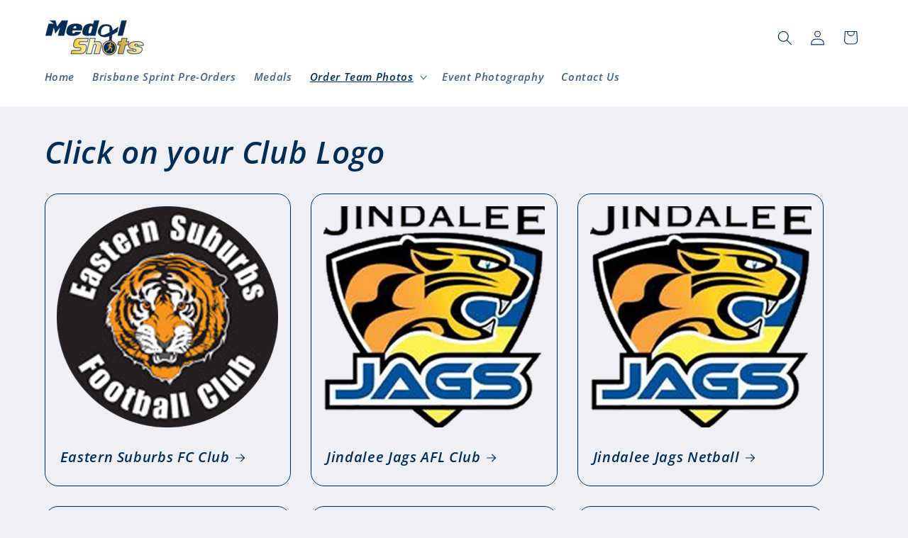

--- FILE ---
content_type: application/javascript; charset=utf-8
request_url: https://gallery.bestfreecdn.com/storage/js/gallery-37804736650.js?ver=1768884637&shop=37804736650
body_size: 113488
content:

                if (!galleryGoodAppsApp_1768) {
                    var galleryGoodAppsApp_1768 = function() {
                        (function(){class _{createStatisticRequest(t){const e=t.addedToCart?"accept":"decline";return{domain:t.shop,main_offer_id:t.main_offer_id,offer_id:t.offer_id,action:e,views:t.funnelViews,platform:t.platform}}createPurchaseRequest(t){const{bodyData:e}=t,n=e.main_offer_id,o=[];return e.offer_amount.forEach(i=>{o.push({offer_id:i.offer_id,amount:i.amount})}),{domain:t.shop,main_offer_id:n,offer_amount:o,platform:t.platform}}}window.$kaktusApi=function(){const p=new _;return{offerPreviewFetch:async t=>{const e={headers:{"Content-Type":"application/json",Accept:"application/json"}},n=`platform=${t.platform}`,o=`&domain=${t.shop}`,i=t.productId?t.productId:0,c=new URLSearchParams(window.location.search).get("offerId"),d=t.apiUrl+`api/front/offers/popup-data?${n}${o}&product_id=${i}&main_offer_id=${c}`,r=await fetch(d,e);if(!r.ok)throw new Error(`HTTP error, status = ${r.status}`);return await r.json()},offerFetch:async t=>{var u;const e={headers:{"Content-Type":"application/json",Accept:"application/json"}},n=`&domain=${t.shop}`,o=`platform=${t.platform}`,i=t.productId?`&product_id=${t.productId}`:"",s=t.variantsId?`&variants_id=${t.variantsId}`:"",c=t.triggerType,d=window.innerWidth>991?"3":"2",r=t.cartValue?t.cartValue:0,l=c==="4"?`&page_select=${t.targetCode}`:"",h=c==="5"?`&button_code=${encodeURIComponent(t.targetCode)}`:"",$=(u=t==null?void 0:t.excludeOffers)!=null&&u.length?`&exclude_offers=${t.excludeOffers.join(",")}`:"",w=t.cart?t.cart:0,g=t.urlParam?`&url_parameter=${encodeURIComponent(t.urlParam)}`:"",y=t.loggedUser?`&logged_user=${t.loggedUser}`:"0",T=t.userTags?`&user_tags=${t.userTags}`:"",j=t.page_href?`&trigger_url=${t.page_href}`:"",f=t.on_hover||"",v=t.certain_btn||"",C=t.after_pages_number||"",b=t.app_name?`&app_name=${t.app_name}`:"",U=t.priority_offer_ids?`&priority_offer_id=${t.priority_offer_ids}`:"",S=t.isPreview?"&preview=1":"",O=+t.show_only_one_embedded?"&show_only_one_embedded=1":"",I=t.apiUrl+`api/front/offers?${o}${b}${n}${i}${s}&cart=${w}&trigger_event=${c}&display_on_device=${d}&cart_value=${r}${y}${T}${l}${h}${g}${$}${U}${j}${f}${v}${C}${S}${O}`,a=await fetch(I,e);if(!a.ok)throw new Error(`HTTP error, status = ${a.status}`);return await a.json()},createStatisticFetch:async t=>{const e={method:"POST",headers:{"Content-Type":"application/json",Accept:"application/json"},body:JSON.stringify(p.createStatisticRequest(t))},n=t.apiUrl+"api/front/statistic",o=await fetch(n,e);if(!o.ok)throw new Error(`HTTP error, status = ${o.status}`);return await o.text()},createPurchaseFetch:async t=>{const e={method:"POST",headers:{"Content-Type":"application/json",Accept:"application/json"},body:JSON.stringify(p.createPurchaseRequest(t))};let n=t.apiUrl+"api/front/purchase";const o=await fetch(n,e);if(!o.ok)throw new Error(`HTTP error, status = ${o.status}`);return await o.text()},createOrderFetch:async(t,e)=>{const n={method:"POST",headers:{"Content-Type":"application/json",Accept:"application/json"},body:JSON.stringify(e(t))},o=t.apiUrl+"api/front/draft-order",i=await fetch(o,n);if(!i.ok)throw new Error(`HTTP error, status = ${i.status}`);return await i.json()},getDiscountCode:async t=>{const e={method:"GET",headers:{"Content-Type":"application/json",Accept:"application/json"}},n=`platform=${t.platform}`,o=`&domain=${t.shop}`,i=`&discount_code=${encodeURI(t.discountCode)}`,s=t.apiUrl+`api/front/get-discount?${n}${o}${i}`;return(await fetch(s,e)).json()},createNotesFetch:async t=>{const e={method:"POST",headers:{"Content-Type":"application/json",Accept:"application/json"},body:JSON.stringify({order_id:t.order_id,note:t.note,domain:t.shop,platform:t.platform})};let n=t.apiUrl+"api/front/order-note";const o=await fetch(n,e);if(!o.ok)throw new Error(`HTTP error, status = ${o.status}`);return await o.text()}}}})();(function(){class w{async fetchCart(){return await(await fetch("/cart.json",{method:"GET",headers:{"Content-Type":"application/json",Accept:"application/json"}})).json()}async addItem(c,t,e={}){const r={method:"POST",headers:{"Content-Type":"application/json",Accept:"application/json"},body:JSON.stringify({id:c,quantity:t,properties:e})};return await(await fetch("/cart/add.json",r)).json()}async removeItem(c){const t={method:"POST",headers:{"Content-Type":"application/json",Accept:"application/json"},body:JSON.stringify({...c,quantity:0})};return await(await fetch("/cart/change.js",t)).json()}async removeItemById(c){return this.removeItem({id:`${c}`})}async removeItemByLine(c){return this.removeItem({line:c})}async removeItemsByLine(c){const t={method:"POST",headers:{"Content-Type":"application/json",Accept:"application/json"},body:JSON.stringify({updates:c})};return await(await fetch("/cart/update.js",t)).json()}async updateItem(c){const t={method:"POST",headers:{"Content-Type":"application/json",Accept:"application/json"},body:JSON.stringify(c)};return await(await fetch("/cart/change.js",t)).json()}async updateItemByLine(c,t,e={}){return this.updateItem({line:c,quantity:t,properties:e})}async updateItemById(c,t,e={}){return this.updateItem({id:c,quantity:t,properties:e})}async fetchPage(c){const t={method:"GET",headers:{"Content-Type":"application/json",Accept:"application/json"}};return await(await fetch(`${c}.json`,t)).json()}async fetchProduct(c){const t={method:"GET",headers:{"Content-Type":"application/json",Accept:"application/json"}};return(await fetch(`/products/${c}.json`,t)).json()}async applyDiscountCodeFetch(c){const t=encodeURI(c);return await fetch(`/checkout/?discount=${t}`)}}function m(s,c){const t=c.concat(s),e=[...new Set(t)];for(const r of e){const o=document.querySelector(r.trim());if(o!==null)return o}return null}function h(s){return s.includes("/cart/add")}function y(s){return s.includes("/cart/change")||s.includes("/cart/update")}function g(s){let c,t="";if(typeof s=="object"&&s instanceof FormData)for(let e of s.entries())e[0]==="id"&&(t=e[1]);else typeof s=="string"&&(s.includes("&")?(c=s.split("&"),c.forEach(e=>{e.includes("id=")&&(t=e.split("="),t=t[t.length-1])})):s.includes("{")&&(c=JSON.parse(s),t=c.id?c.id:c.items[0].id));return t}function P(s,c,t){const e=new Object;e.tempOpen=XMLHttpRequest.prototype.open,e.tempSend=XMLHttpRequest.prototype.send,e.callback=function(){const r=this.url.replace(/\?(.+)/ig,""),o=h(r),i=y(r);if(o){t();const n=g(this.data);s(n)}i&&(t(),c())},XMLHttpRequest.prototype.open=function(i,n){if(!i)var i="";if(!n)var n="";e.tempOpen.apply(this,arguments),e.method=i,e.url=n,i.toLowerCase()=="get"&&(e.data=n.split("?"),e.data=e.data[1])},XMLHttpRequest.prototype.send=function(i,n){if(!i)var i="";if(!n)var n="";e.tempSend.apply(this,arguments),e.method.toLowerCase()=="post"&&(e.data=i),e.callback()}}function v(s,c,t=()=>{}){const e=window.fetch;window.fetch=async function(...r){var a;let o="";typeof r[0]=="object"?o=((a=r[0])==null?void 0:a.url)||"":o=r[0].replace(/\?(.+)/ig,"");const i=h(o),n=y(o);if(i){const l=localStorage.getItem("kaktusBuyItNowClick");if(typeof r[1].body=="string"&&r[1].body.includes("offer")||l)return localStorage.removeItem("kaktusBuyItNowClick"),e.apply(window,r);let d=await e.apply(window,r);if(d.status===200){t();const u=g(r[1].body);if(!u)return d;s(u)}return d}else if(n){let l=await e.apply(window,r);return l.status===200&&(t(),c()),l}else return e.apply(window,r)}}window.$kaktusApp=function(){const s=new w,c={supportDiscounts:!0,currentLocale:Shopify.locale||"en",currentCurrencyCode:Shopify.currency.active||"",country:Shopify.country,currencyRate:Shopify.currency.rate||1,checkoutButtonSelector:[".cart__submit",'input[name="checkout"]','button[name="checkout"]'],addToCartFormSelector:'form[action*="/cart/add"]',addToCartBtnSelector:'button[name="add"]',cartPageSelector:["cart-items",'form[action*="/cart"]'],productPageSelector:['form[action*="/cart/add"]'],thankYouPageSelector:[".section__header"],cartSubtotalPriceSelector:[".cart-subtotal__price",".totals__subtotal-value"],cartSubtotalContainerSelector:[".cart-subtotal",".totals"],fontFamilySelector:"style[data-shopify]",storeCartDrawerSelector:["cart-drawer.drawer","cart-drawer","cart-notification",".cart-notification-wrapper"],runPreviewContainer:t=>{if(Shopify.designMode)t();else return null},goToCart:()=>{let t=location.href.split("/");t=t[0]+"//"+t[2],location.href=t+"/cart"},isCartPage:()=>location.href.includes("/cart"),storeProductEvents:(t,e,r=()=>{},o=()=>{})=>{P(t,e,o),v(t,e,o)},fetchCart:async()=>{const t=await s.fetchCart();return{items:t.items.map(r=>{const o=r.discounts.map(i=>({amount:i.amount,title:i.title}));return{id:r.id,product_id:r.product_id,variant_id:r.variant_id,title:r.title,product_title:r.product_title,image:r.image||"",price:r.price,discounted_price:r.discounted_price||0,quantity:r.quantity,properties:r.properties||{},final_line_price:r.final_line_price,line_level_total_discount:r.line_level_total_discount||0,total_discount:r.total_discount||0,variant_title:r.variant_title||"",line_price:r.line_price||"",discounts:o,handle:r.handle}}),total_price:t.total_price||0,item_count:t.item_count,cart_level_discount_applications:t.cart_level_discount_applications||[],original_total_price:t.original_total_price,total_discount:t.total_discount}},addItem:async({variantId:t,qty:e,propertyId:r,properties:o={}})=>{try{return await s.addItem(t,e,{offer:r,...o})}catch(i){console.error(i)}},removeItemByLine:async({productLine:t})=>{try{return await s.removeItemByLine(t)}catch(e){console.error(e)}},fetchProductData:async t=>{try{const{product:e}=await s.fetchProduct(t),r=e.variants.map(o=>{var n;const i=+o.price*100||0;return{variantId:o.id.toString(),title:o.title,price:i,comparePrice:+o.compare_at_price*100||i,img:o.image_id?(n=e.images.find(a=>o.image_id===a.id))==null?void 0:n.src:""}});return{id:e.id.toString(),img:e.image!=null?e.image.src:"",title:e.title,variants:r}}catch(e){console.error(e)}},fetchProduct:async()=>{if(!location.href.includes("/products"))return;const t=location.href.split("?")[0].split("/"),e=t.indexOf("products"),r=t[e+1];return c.fetchProductData(r)},fetchProductByHandle:t=>{if(t)return c.fetchProductData(t)},removeItems:async({productsData:t,dataCart:e})=>{let r=[];for(let o=0;o<e.items.length;o++)t.find(n=>n.property_id===e.items[o].properties.offer)?r[`${o}`]=0:r[`${o}`]=e.items[o].quantity;try{return await s.removeItemsByLine(r)}catch(o){console.error(o)}},getOrdersData:()=>location.href.slice(-10)==="/thank_you"||Shopify.checkout?Shopify.checkout.line_items.map(r=>{const o=r.applied_discounts.map(i=>({amount:i.amount}));return{variant_id:r.variant_id,quantity:r.quantity,applied_discounts:o||[],properties:r.properties||{},title:r.title||"",variant_title:r.variant_title||""}}):null,getOrderId:()=>location.href.slice(-10)==="/thank_you"||Shopify.checkout?Shopify.checkout.order_id:null,applyDiscountCode:async t=>await s.applyDiscountCodeFetch(t),updateItem:async({variantId:t,quantity:e,line:r})=>{try{return r?await s.updateItemByLine(r,e):await s.updateItemById(t,e)}catch(o){console.error(o)}},isUserExist:()=>{let t="0";if(typeof kaktusAppData<"u"){const{customerId:e}=kaktusAppData;t=e?"1":t}return t},getUserTags:()=>{let t="0";if(typeof kaktusAppData<"u"){const{customerTags:e}=kaktusAppData;e.length===1&&e.includes("")&&e.pop(),t=e.length?e.join(","):t}return t},registerTriggerListener:({...t})=>{t.byUrlOffer&&t.byUrlOffer(),t.cartPageOffer(),t.thankYouPageOffer(),t.selectedPageOffer(),t.productPageOffer(),t.homePageOffer(),t.collectionsPageOffer(),t.blogPageOffer(),t.allPagesOffer&&t.allPagesOffer()},triggerAddToCart:async t=>{if(location.href.includes("/products/"))return await e();return await r(t);async function e(){var a;const o=location.href.split("?")[0].split("/"),i=o.indexOf("products"),n=o[i+1];try{const d=(await s.fetchProduct(n)).product.id,u=await c.fetchCart(),p=(a=u==null?void 0:u.items)!=null&&a.length?u.items.map(f=>f.product_id).join():"0";return{productId:d,cart:p,cartValue:(u==null?void 0:u.total_price)||0,dataCart:{items:u.items}}}catch(l){console.error(l)}}async function r(o){var i;try{const n=await c.fetchCart(),a=n.items.find(u=>parseInt(u.id)===parseInt(o));if(!a)return r(o),!1;const l=a.product_id,d=(i=n==null?void 0:n.items)!=null&&i.length?n.items.map(u=>u.product_id).join():"0";return{productId:l,cart:d,cartValue:(n==null?void 0:n.total_price)||0,dataCart:{items:n.items}}}catch(n){console.error(n)}}},triggerCartPage:async()=>{var t;if(!location.href.includes("/cart"))return null;try{const e=await c.fetchCart();let r="0",o="0";if((t=e==null?void 0:e.items)!=null&&t.length){const i=e.items.filter(n=>!n.properties||n.properties&&!n.properties.offer);i.length&&(r=i.map(n=>n.id).join()),o=e.items.map(n=>n.product_id).join()}return{variantsId:r,cart:o,cartValue:(e==null?void 0:e.total_price)||0,dataCart:{items:e.items}}}catch(e){console.error(e)}},triggerThankYouPage:async()=>{if(location.href.slice(-10)==="/thank_you"||Shopify.checkout){const t=Shopify.checkout.line_items,e=Math.round(parseFloat(Shopify.checkout.total_price)*100),r=t.map(i=>i.product_id).join();return{variantsId:t.map(i=>i.variant_id).join(),cart:r,cartValue:e,orderItems:t}}else return null},triggerSelectedPages:async t=>{var e,r;if(!location.href.includes("/pages/"))return null;try{const i=(await s.fetchPage(location.href)).page.id;if(t.includes(i)){const n=await c.fetchCart(),a=(e=n==null?void 0:n.items)!=null&&e.length?n.items.map(d=>d.product_id).join():"0";return{productId:"0",variantsId:(r=n==null?void 0:n.items)!=null&&r.length?n.items.map(d=>d.id).join():"0",cart:a,cartValue:(n==null?void 0:n.total_price)||0,targetCode:i,dataCart:{items:n.items}}}else return null}catch(o){console.error(o)}},triggerOfferButtons:async t=>{var e,r;try{const o=await c.fetchCart(),i=(e=o==null?void 0:o.items)!=null&&e.length?o.items.map(a=>a.product_id).join():"0";return{variantsId:(r=o==null?void 0:o.items)!=null&&r.length?o.items.map(a=>a.id).join():"0",cart:i,cartValue:(o==null?void 0:o.total_price)||0,targetCode:t,dataCart:{items:o.items}}}catch(o){console.error(o)}},triggerProductPage:async()=>{var o;if(!location.href.includes("/products/"))return null;const t=location.href.split("?")[0].split("/"),e=t.indexOf("products"),r=t[e+1];try{const i=await s.fetchProduct(r),n=i.product.id,a=await c.fetchCart(),l=(o=a==null?void 0:a.items)!=null&&o.length?a.items.map(u=>u.product_id).join():"0";let d="";return i.product.variants.forEach(u=>{a.items.length&&a.items.find(f=>f.id===u.id)&&(d=u.id)}),{productId:n,cart:l,cartValue:(a==null?void 0:a.total_price)||0,currentProductId:d,dataCart:{items:a.items}}}catch(i){console.error(i)}},triggerCommon:async()=>{var t,e;try{const r=await c.fetchCart(),o=(t=r==null?void 0:r.items)!=null&&t.length?r.items.map(n=>n.product_id).join():"0";return{variantsId:(e=r==null?void 0:r.items)!=null&&e.length?r.items.map(n=>n.id).join():"0",cart:o,cartValue:(r==null?void 0:r.total_price)||0,dataCart:{items:r.items}}}catch(r){console.error(r)}},triggerHomePage:async()=>{const t=Shopify.routes.root.split("/")[1]||"";return document.location.pathname==="/"+t?await c.triggerCommon():null},triggerCollectionPage:async()=>location.href.includes("/collections")?await c.triggerCommon():null,triggerBlogPage:async()=>location.href.includes("/blogs/")?await c.triggerCommon():null,triggerBuyItNow:async(t,e)=>{var r;try{const o=await c.fetchCart();let i=null,n="0";if((r=o==null?void 0:o.items)!=null&&r.length){const a=o.items.find(l=>!l.properties||l.properties&&!l.properties.offer&&l.id==t);i=a?a.product_id:i,n=o.items.map(l=>l.product_id).join()}return{productId:i,variantsId:t,cart:n,cartValue:(o==null?void 0:o.total_price)||0,targetCode:e,dataCart:{items:o.items}}}catch(o){console.error(o)}},getDataForBuyItNowTrigger:t=>{const e=c.addToCartFormSelector;let r=t.closest(`${e}`),o=new FormData(r),i=n(o);function n(u){let p={};for(let[f,_]of u)p[f]!==void 0?(Array.isArray(p[f])||(p[f]=[p[f]]),p[f].push(_)):p[f]=_;return p}let a=0,l=1,d={};for(let u in i)u==="id"?a=i[u]:u==="quantity"?l=i[u]:u.includes("properties")&&(u.includes("[")?d={[u.replace(/(.+\[)(.+)(\])/ig,"$2")]:i[u]}:d=i[u]);return{variantId:a,qty:l,properties:d}},setCreateOrderEvents:t=>{document.addEventListener("submit",function(e){if(typeof e.target.action=="string"){let r=e.target.action;if(r.includes("?")&&(r=r.split("?")[0]),r.slice(-9)==="/checkout"||r.slice(-5)==="/cart"){const o=e.submitter.getAttribute("name");if(o&&o==="update")return;e.preventDefault(),t()}}}),document.querySelector('a[href="/checkout"]')&&document.querySelector('a[href="/checkout"]').addEventListener("click",function(e){e.preventDefault(),t()})},createDefaultOrder:()=>{location.href="/checkout"},getVariantIdFromProductPage:(t=[])=>{if(!location.href.includes("/products/"))return null;const r=m(['form[action*="/cart/add"] [name="id"]'],t);let o=null;if(r&&(r.hasAttribute("value")||r.tagName==="SELECT"))o=r.value;else if(document.querySelector('select[name="id"]'))o=document.querySelector('select[name="id"]').value;else{const i=new URLSearchParams(window.location.search),n=["variant"];let a=null;for(let l=0;l<=n.length&&(a=i.get(n[l]),!a);l++);o=a}return o},getQtyFromProductPage:(t=[])=>{if(!location.href.includes("/products/"))return null;const r=m(['input[name="quantity"]'],t);let o=1;return r&&r.hasAttribute("value")&&(o=r.value),o}};return c}})();
                        let initData = {
                            storeId: "1768",
                            appPrefix: "galleryGoodApps",
                            galleryGoodAppsbaseUrl: "https://gallery.good-apps.co/",
                            galleryGoodAppsApiUrl: "https://gallery.good-apps.co/",
                            galleryGoodAppsShop: "medal-shots-pty-ltd.myshopify.com",
                            galleryGoodAppsTriggerEvents: [14],
                            galleryGoodAppsPageIds: [],
                            galleryGoodAppsCertainBtns: [],
                            galleryGoodAppsTriggerConditions: {"2299":{"visit_page":"1","scroll_range":0,"time_range":0}},
                            galleryGoodAppsOnHover: [],
                            galleryGoodAppsPreloaderOptions: {"2299":{"after_pages":false,"after_pages_number":0,"after_time":false,"after_time_miliseconds":0,"after_time_period":"days","after_time_number":0}},
                            galleryGoodAppsCertainButtons: [],
                            galleryGoodAppsEmbeddedSelectors: {"2299":[{"option":"id","value":"gallery-id-2299"}]},
                            galleryGoodAppsOffersHash: [null,null,null],
                            galleryGoodAppsCurrencyCode: "AUD",
                            galleryGoodAppsCurrencySymbol: "${{amount}}",
                            galleryGoodAppsUrl: window.location.href,
                            galleryGoodAppsVersion: "533",
                            galleryGoodAppsAllPeriod: 0,
                            galleryGoodAppsPerDay: 0,
                            galleryGoodAppsWhenPopupDisplayed: 0,
                            galleryGoodAppsRemoveFunnelProducts: 3,
                            galleryGoodAppsMaxOffer: 0,
                            galleryGoodAppsTriggerButton: "",
                            galleryGoodAppsbuyItNow: "",
                            galleryGoodAppsCartButton: "",
                            galleryGoodAppsInlineWidget: "",
                            galleryGoodAppsInlineWidgetCartPage: "",
                            galleryGoodAppsInlineWidgetThankYouPage: "",
                            galleryGoodAppsInlineWidgetSelectedPage: "",
                            galleryGoodAppsCartSubtotal: "",
                            galleryGoodAppsCartSubtotalContainer: "",
                            galleryGoodAppsComboPrice: "",
                            galleryGoodAppsInlineWidgetHomePage: "",
                            galleryGoodAppsProductVariantId: "",
                            galleryGoodAppsProductQuantity: "",
                            galleryGoodAppsShowOnlyOneEmbedded: "",
                            galleryGoodAppsTranslations: {"en":{"checkout_btn":"Add Bundle to Cart","discount_tag_text":"Save","total_text":"Total:","alert_before_text":"You just added","add_to_cart_btn":"Add","remove_btn":"Remove","cart_title":"Bundle Price","cart_open_btn":"Open Cart","cart_close_btn":"Close Cart","cart_min_qty":"Min Quantity:","cart_max_qty":"Max Quantity:","cart_checkout_btn":"Checkout"}},
                            galleryGoodAppsActiveApp: 1,
                            galleryGoodAppsAppName: "gallery",
                            galleryGoodAppsWhenHideOffers: {"1923":{"main_offer_id":1923,"offer_id":1923,"when_display":"1","stop_displaying":"1","stop_showing_submit":false,"stop_showing_close":false,"stop_showing_times":false,"stop_showing_times_number":"1","show_interval":"1","show_period":"days"},"2167":{"main_offer_id":2167,"offer_id":2167,"when_display":"1","stop_displaying":"1","stop_showing_submit":"","stop_showing_close":"","stop_showing_times":"","stop_showing_times_number":"","show_interval":"","show_period":""},"2299":{"main_offer_id":2299,"offer_id":2299,"when_display":"1","stop_displaying":"1","stop_showing_submit":false,"stop_showing_close":false,"stop_showing_times":false,"stop_showing_times_number":"1","show_interval":"1","show_period":"days"}},
                            galleryGoodAppsVariablesOffers: {"1923":{"data":[]},"2167":{"data":[]},"2299":{"data":[]}},
                            galleryGoodAppsPlatform: "shopify",
                            galleryGoodAppsEmbeddedSelectors: {"1923":[{"option":"id","value":"gallery-id-1923"}],"2167":[],"2299":[{"option":"id","value":"gallery-id-2299"}]},
                            galleryGoodAppsappSettings: {"id":3,"css":"body {\r\n\r\n   background: #fff !important;\r\n\r\n}\r\n\r\n \r\n\r\nbody .sidebar {\r\n\r\n    background: #1e3fab;\r\n\r\n    border-top-right-radius: 1.25rem  !important;\r\n\r\n    border-bottom-right-radius: 1.25rem  !important;\r\n\r\n    border-radius: 0px;\r\n\r\n    position: fixed;\r\n\r\n    top: 40px;\r\n\r\n    left: 0;\r\n\r\n    height: 90vh;\r\n\r\n    width: 80px;\r\n\r\n    z-index: 10;\r\n\r\n    flex-direction: column;\r\n\r\n    align-items: center;\r\n\r\n    padding: 15px 0px;\r\n\r\n   transform: translateY(0%);\r\n\r\n}\r\n\r\n \r\n\r\nbody .menu__title {\r\n\r\n     color: #000 !important;\r\n\r\n     background: #fff !important;\r\n\r\n    box-shadow: 0px 0px 17px 0px rgba(0, 0, 0, 0.1);\r\n\r\n    border-radius: 3px;\r\n\r\n} \r\n\r\n \r\n\r\nbody .sp-header__logo {\r\n\r\n   border-bottom: none !important;\r\n\r\n}\r\n\r\n \r\n\r\nbody .menu__create {\r\n\r\n   border: none !important;\r\n\r\n}\r\n\r\n \r\n\r\nbody .button,\r\n\r\n.sp-offers-btns a,\r\n\r\nbody .welcome-block__content-activation-btn,\r\n\r\nbody .welcome-block__content-terms-btn\r\n\r\nbody .js-segment-option-add {\r\n\r\n       background: #456FF7;\r\n\r\n        border-radius: 9px;\r\n\r\n}\r\n\r\n \r\n\r\nbody .button:hover,\r\n\r\nbody .welcome-block__content-activation-btn:hover,\r\n\r\nbody .welcome-block__content-terms-btn:hover,\r\n\r\nbody .js-segment-option-add:hover {\r\n\r\n     background: #1F3FAB;\r\n\r\n}\r\n\r\n \r\n\r\n.missing-offers-wrapper,\r\n\r\n.card__section,\r\n\r\n.manege_offers,\r\n\r\n.segment-settings,\r\n\r\n.segment-part__option-inner,\r\n\r\n.script-check-inner,\r\n\r\n.script-check__guide a,\r\n\r\n.shareable-link,\r\n\r\n.integration,\r\n\r\n.integration__info,\r\n\r\n.segment-popup__list-li\r\n\r\n {\r\n\r\n    background-color: #fdfcfb !important;\r\n\r\n    border: 1px dashed #e8e5dd  !important;\r\n\r\n    border-radius: 8px;\r\n\r\n}\r\n\r\n \r\n\r\n.manege_offers  {\r\n\r\n    border: none !important\r\n\r\n}\r\n\r\n \r\n\r\n.manege_offers tr  {\r\n\r\n      background-color: #fdfcfb !important;\r\n\r\n     border-top: 1px solid #ebeef0 !important;\r\n\r\n      border-bottom: 1px solid #ebeef0 !important;\r\n\r\n}\r\n\r\n \r\n\r\n.manege_offers tr:hover td {\r\n\r\n    background-color: #f9fafb !important;\r\n\r\n}\r\n\r\n \r\n\r\n.manege_offers td {\r\n\r\n      border-top: 1px solid #ebeef0 !important;\r\n\r\n      border-bottom: 1px solid #ebeef0 !important;\r\n\r\n      text-align: center !important;\r\n\r\n      padding: 20px 20px 20px 15px !important;\r\n\r\n}\r\n\r\n \r\n\r\n .manege_offers td:last-child {\r\n\r\n     display: flex;\r\n\r\n     justify-content: center;\r\n\r\n    padding: 20px 20px 20px 15px !important;\r\n\r\n}\r\n\r\n \r\n\r\n.offer-list-table thead tr th {\r\n\r\n   color: #000 !important;\r\n\r\n    text-align: center !important;\r\n\r\n}\r\n\r\n \r\n\r\n.dropdown_list button {\r\n\r\n     border: none !important;   \r\n\r\n} \r\n\r\n \r\n\r\n.dropdown_list .dropdown_item {\r\n\r\n     padding: 0px !important;   \r\n\r\n} \r\n\r\n \r\n\r\n.dropdown_list {\r\n\r\n    box-shadow: 0 0 1px 0 rgba(10, 22, 70, 0.06), 0 16px 16px -1px rgba(10, 22, 70, 0.06);\r\n\r\n}\r\n\r\n \r\n\r\nbody .manege_offers .tooltip_border {\r\n\r\n        border: 1px solid #e1e4e8;\r\n\r\n      border-radius: 4px;\r\n\r\n}\r\n\r\n \r\n\r\nbody .manege_offers .tooltip_border:last-child {\r\n\r\n   border: none !important;\r\n\r\n}\r\n\r\n \r\n\r\nbody .manege_offers .tooltip_border .white-btn {\r\n\r\n        border: none;\r\n\r\n}\r\n\r\n \r\n\r\nbody .manege_offers .without-border {\r\n\r\n   border: none !important;\r\n\r\n}\r\n\r\n \r\n\r\n \r\n\r\ninput,\r\n\r\n.custom-select__selected,\r\n\r\ninput[type=search],\r\n\r\n.multiselect\r\n\r\n {\r\n\r\n    color: #31373d !important;\r\n\r\n    background-color: #f8f6f2 !important;\r\n\r\n    border: 1px solid #f8f6f2;\r\n\r\n    border-radius: 8px !important;\r\n\r\n}\r\n\r\n \r\n\r\n.multiselect {\r\n\r\n   border: 1px dashed #e8e5dd !important;\r\n\r\n}\r\n\r\n \r\n\r\n.offer-list-table .custom-select__selected-value {\r\n\r\n   padding: 8px !important;\r\n\r\n}\r\n\r\n \r\n\r\n#DataTables_Table_0_length {\r\n\r\n        margin-right: 10px !important;\r\n\r\n}\r\n\r\n \r\n\r\n#DataTables_Table_0_filter {\r\n\r\n    margin-left: 10px !important;\r\n\r\n}\r\n\r\n \r\n\r\n.offer-list-table .switch input:checked + .switch__slider {\r\n\r\n    background-color: #16AB29 !important;\r\n\r\n}\r\n\r\n \r\n\r\n.chart-item.active .card {\r\n\r\n    border-color: #fff !important;\r\n}\r\n\r\nbody .chart-item.active {\r\n         border: 1px solid #1f3fab !important;\r\n}\r\n\r\nbody .chart-item:hover {\r\n         border: 1px solid #1f3fab !important;\r\n}\r\n \r\n\r\n.menu__item-link:not(.menu__item-link-add) {\r\n\r\n    align-items: center !important;;\r\n\r\n    justify-content: space-between !important;;\r\n\r\n    height: 45px !important;;\r\n\r\n    width: 45px !important;;\r\n\r\n    min-height: 45px !important;;\r\n\r\n    border-radius: 10px !important;;\r\n\r\n    margin: auto !important;;\r\n\r\n}\r\n\r\n \r\n\r\nbody input[type=search] {\r\n\r\n    font-size: 15px !important;\r\n\r\n}\r\n\r\n \r\n\r\n.sidebar .menu__item:hover {\r\n\r\n  background-color: transparent !important;\r\n\r\n \r\n\r\n   .menu__item-link {\r\n\r\n        background-color: #456ff7  !important;\r\n\r\n   }\r\n\r\n}\r\n\r\n \r\n\r\n.menu__item-link img {\r\n\r\n     opacity: 0.6;\r\n\r\n}\r\n\r\n \r\n\r\n.menu__item.active  .menu__item-link { \r\n\r\n      background-color: #456ff7  !important;\r\n\r\n}\r\n\r\n \r\n\r\n.menu__item.active  .menu__item-link img {\r\n\r\n    opacity: 1\r\n\r\n}\r\n\r\n \r\n\r\n.sidebar .menu__item.active {\r\n\r\n    background-color: transparent !important;\r\n\r\n}\r\n\r\n \r\n\r\n.menu__item {\r\n\r\n  margin: 10px 0px !important;\r\n\r\n}\r\n\r\n \r\n\r\n.menu__item img {\r\n\r\n  opacity:  opacity: 0.7 !important;\r\n\r\n}\r\n\r\n \r\n\r\n.menu__item-link.menu__item-link-add {\r\n\r\n    opacity: 1 !important;\r\n\r\n}\r\n\r\n \r\n\r\n .nav-menu {\r\n\r\n   justify-content: space-between !important;\r\n\r\n}\r\n\r\n \r\n\r\n.popups-templates {\r\n\r\n     border: 1px dashed #e8e5dd !important;\r\n\r\n     background: #f8f6f24d !important;\r\n\r\n     border-radius: 8px !important;\r\n\r\n}\r\n\r\n \r\n\r\nbody .popup-item {\r\n\r\n      box-shadow: none;\r\n\r\n      background-color: #fff;\r\n\r\n       border: 1px dashed #e8e5dd;\r\n\r\n     border-radius: 8px;\r\n\r\n }\r\n\r\n \r\n\r\nbody .popup-item:hover {\r\n\r\n      border: 1px solid #1e3fab;\r\n\r\n}\r\n\r\n \r\n\r\nbody .white-btn {\r\n\r\n    color: #212b36;\r\n\r\n      background: linear-gradient(to bottom, #fff, #f9fafb);\r\n\r\n    border-color: #c4cdd5;\r\n\r\n    border: 1px solid #c4cdd5;\r\n\r\n}\r\n\r\n \r\n\r\nbody .w-customize__menu-inner {\r\n\r\n    background-color: #1e3fab !important;\r\n\r\n}\r\n\r\n \r\n\r\n.w-customize__menu-txt {\r\n\r\n    color: #fefefe !important;\r\n\r\n   opacity: 0.5 !important;\r\n\r\n}\r\n\r\n \r\n\r\n.w-customize__menu ul li.active .w-customize__menu-txt {\r\n\r\n     opacity: 1 !important;\r\n\r\n}\r\n\r\n \r\n\r\n.w-accordion__btn button {\r\n\r\n    border: none !important;\r\n\r\n }\r\n\r\n \r\n\r\n.w-accordion__btn i {\r\n\r\n        color: #000000 !important;\r\n\r\n }\r\n\r\n \r\n\r\n.w-accordion {\r\n\r\n    padding: 0 16px !important;\r\n\r\n    margin: 15px  !important;\r\n\r\n    border-radius: 9px  !important;\r\n\r\n    background: #fcfcfb  !important;\r\n\r\n    border: 1px dashed #e8e5dd  !important;\r\n\r\n    box-shadow: 0 5px 14px 0 #e1e9f8  !important;\r\n\r\n}\r\n\r\n \r\n\r\n.w-accordion__btn {\r\n\r\n     padding: 10px 0px !important;\r\n\r\n     font-size: 16px  !important;\r\n\r\n}\r\n\r\n \r\n\r\nbody .popup-item,\r\n\r\n.add-section__options li,\r\n\r\n.custom-radios__block,\r\n\r\n.radio-toolbar input,\r\n\r\n.radio-toolbar label {\r\n\r\n      box-shadow: none !important;\r\n\r\n      background-color: #fff !important;\r\n\r\n       border: 1px dashed #e8e5dd !important;\r\n\r\n     border-radius: 8px !important;\r\n\r\n }\r\n\r\n \r\n\r\n.radio-toolbar input[type=radio]:checked + label, \r\n\r\n.radio-toolbar input[type=radio] + label:hover {\r\n\r\n   border: 1px dashed #1f3fab !important;\r\n\r\n}\r\n\r\n \r\n\r\n.custom-radios input[type=radio]:checked + .custom-radios__block {\r\n\r\n    border-color: #1f3fab !important;\r\n\r\n}\r\n\r\n \r\n\r\nbody .popup-item:hover,\r\n\r\n.add-section__options li:hover,\r\n\r\n.custom-radios__block:hover,\r\n\r\n.radio-toolbar input:hover {\r\n\r\n      border: 1px solid #1e3fab !important;\r\n\r\n}\r\n\r\n \r\n\r\n.js-offer-next,\r\n\r\n.js-verify-implementation,\r\n\r\n.section-js__content-btn{\r\n\r\n   background: #1f3fab !important;\r\n\r\n   border-radius: 9px !important;\r\n\r\n}\r\n\r\n \r\n\r\n.sections-step.active {\r\n\r\n       background: #1f3fab !important;\r\n\r\n}\r\n\r\n \r\n\r\n.js-offer-prev {\r\n\r\n    border-radius: 9px !important;\r\n\r\n}\r\n\r\n \r\n\r\n.switch input:checked + .switch__slider {\r\n\r\n   background-color: #90C717 !important;\r\n\r\n}\r\n\r\n \r\n\r\n.offer-header ul li.active:after {\r\n\r\n    background-color: #1f3fab !important;\r\n\r\n}\r\n\r\n \r\n\r\n.segment-part__options-label,\r\n\r\n.js-open-segment-popup,\r\n\r\n.js-save-changes-save {\r\n\r\nbackground:  #1f3fab !important;\r\n\r\n}\r\n\r\n \r\n\r\n.script-check__tab.active {\r\n\r\n    border-color: #1f3fab !important;\r\n\r\n}\r\n\r\n \r\n\r\nbody .offer-container {\r\n\r\n        background-color: #fff !important;\r\n\r\n}\r\n\r\n \r\n\r\nbody .custom-select__selected,\r\n\r\nbody .custom-select__list \r\n\r\n {\r\n\r\n    border: 1px dashed #e8e5dd;\r\n\r\n    background: #f8f6f24d;\r\n\r\n    border-radius: 8px;\r\n\r\n}\r\n\r\n \r\n\r\n.card__section.ct-chart-scroll {\r\n\r\n  margin-top: 10px;\r\n\r\n}\r\n\r\n \r\n\r\nbody .card {\r\n\r\n   box-shadow: none;\r\n\r\n}\r\n\r\n \r\n\r\nbody .custom-select__list-wrap {\r\n\r\n     border: none;\r\n\r\n     border-radius: 8px;\r\n\r\n}\r\n\r\n \r\n\r\n.custom-select__li:hover {\r\n\r\n    background-color: #f8f6f2  !important;\r\n\r\n} \r\n\r\n \r\n\r\n.custom-select__li.selected {\r\n\r\n     background-color: #f2ecdf  !important;\r\n\r\n}\r\n\r\n \r\n\r\n.custom-select__selected.active {\r\n\r\n    border-color: #1f3fab !important;\r\n\r\n}\r\n\r\n \r\n\r\nbody action-needed,\r\n\r\nbody action-needed a {\r\n\r\n   border: 1px dashed #CCB614;\r\n\r\n}\r\n\r\n \r\n\r\nbody .action-needed a:hover {\r\n\r\n   color: #7d8793 !important;\r\n\r\n   box-shadow: none !important;\r\n\r\n}\r\n\r\n \r\n\r\n.offer-list-table .card__section {\r\n\r\n    padding: 20px !important;\r\n\r\n}\r\n\r\n \r\n\r\n.chart-item:hover .card {\r\n\r\n    border-color: transparent !important;\r\n\r\n}\r\n\r\n \r\n\r\n \r\n\r\n.alert-block {\r\n\r\n   background: #F2F6FF !important;\r\n\r\n}\r\n\r\n \r\n\r\n.alert-block.a-error {\r\n\r\n  background: #FDF5F2 !important;\r\n\r\n}\r\n\r\n \r\n\r\n.alert-block.success {\r\n\r\n   background: #F7FEF3 !important;\r\n\r\n}\r\n\r\n \r\n\r\nbody .welcome-block__controls-btn {\r\n\r\n       background-color: #fff;\r\n\r\n       color: #1e3fab;\r\n\r\n      font-weight: 600;\r\n\r\n      padding: 0.7rem 2.9rem;\r\n\r\n      border-radius: 50px;\r\n\r\n      border: 1px solid #1e3fab;\r\n\r\n}\r\n\r\n \r\n\r\n.welcome-block__controls-btn:hover {\r\n\r\n         background-color: #efefef !important;\r\n\r\n}\r\n\r\n \r\n\r\nbody .welcome-block__controls-progress__item.active {\r\n\r\n   background-color: #1e3fab;\r\n\r\n}\r\n\r\n \r\n\r\nbody .welcome-block__content-activation-btn,\r\n\r\nbody .welcome-block__content-terms-btn {\r\n\r\n       border-radius: 20px !important;\r\n\r\n}\r\n\r\n \r\n\r\nbody .welcome-block__top-logo {\r\n\r\n   width: 50px;\r\n\r\n}\r\n\r\n \r\n\r\ninput[type=radio]:checked::after {\r\n\r\n         background: #1f3fab;\r\n\r\n}\r\n\r\n \r\n\r\nbody .offer-nav li {\r\n\r\n     border: 1px dashed #e8e5dd;\r\n\r\n}\r\n\r\n \r\n\r\nbody .offer-nav li.active {\r\n\r\n     border-bottom: none !important;\r\n\r\n    border-top: none !important;\r\n\r\n}\r\n\r\n \r\n\r\nbody .offer-header ul li {\r\n\r\n   box-shadow: none !important;\r\n\r\n}\r\n\r\n \r\n\r\n.form-add-content-btn {\r\n\r\n         background: #1f3fab !important;\r\n\r\n        border-radius: 9px !important;\r\n\r\n}\r\n\r\n \r\n\r\n.form-add-content-btn:hover {\r\n\r\n        background: #1f3fab !important;\r\n\r\n        border-radius: 9px !important;\r\n\r\n}\r\n\r\n \r\n\r\n.w-customize__choose-check {\r\n\r\n     background-color: #1f3fab !important;\r\n\r\n}\r\n\r\n \r\n\r\nbody .w-customize__choose-item {\r\n\r\n       background-color: #fdfcfb !important;\r\n\r\n       border: 1px dashed #e8e5dd  !important;\r\n\r\n       border-radius: 8px;\r\n\r\n}\r\n\r\n \r\n\r\n.offer-header__logo, .offer-header ul li, .offer-header__save  {\r\n\r\n   border-right: none !important;\r\n\r\n}\r\n\r\n \r\n\r\n.w-customize__header--preview .icon.active {\r\n\r\n        border-top: 2px solid #1f3fab !important;\r\n\r\n}\r\n\r\n \r\n\r\n.add-section-btn span:first-child,\r\n\r\n.js-segment-option-add,\r\n\r\n.js-form-field__content-btn {\r\n\r\n         background: #1f3fab !important; \r\n\r\n}\r\n\r\n \r\n\r\n.w-accordion {\r\n\r\n     box-shadow: none !important;\r\n\r\n}\r\nbody .chart-item {\r\n\tbackground-color: #fff !important;\r\n    border: 1px dashed #e8e5dd !important;\r\n    border-radius: 8px;\r\n}\r\n\r\nbody .chart-item .card__section {\r\n\tbackground-color: #fff!important;\r\n    border: none !important;\r\n}\r\n\r\nbody .top-offers-item {\r\n  box-shadow: none !important;\r\n  background-color: #fff !important;\r\n    border: 1px dashed #e8e5dd !important;\r\n    border-radius: 8px;\r\n}\r\n.can-toggle.demo-rebrand-2 input[type=checkbox]:checked~label .can-toggle__switch {\r\n    background-color: #456FF7 !important;\r\n}\r\n.top-offers-item .without-border {\r\n    border: none !important;\r\n    \r\n}\r\n.menu-profile__module {\r\n   background-color: #fdfcfb !important;\r\n    border: 1px dashed #e8e5dd !important;\r\n    border-radius: 8px;\r\n}\r\nbody .offer-header__logo {\r\n   box-shadow: none !important;\r\n}\r\ninput[type=date]:focus, input[type=email]:focus, input[type=number]:focus, input[type=search]:focus, input[type=text]:focus, select:focus, textarea:focus {\r\n    border-color: #456ff7;\r\n    box-shadow: inset 0 0 0 0 transparent, 0 0 0 .1rem #456ff7;\r\n    outline: none;\r\n}\r\n.w-accordion__btn .white-btn {\r\n   background: #fff !important;\r\n   box-shadow: none !important;\r\n}\r\n.conditions__block .conditions__con,\r\n.conditions__block .conditions__act {\r\n    box-shadow: none !important;\r\n     background-color: #FDFCFB !important;\r\n    border: 1px dashed #E8E5DD !important;\r\n    border-radius: 8px;\r\n}\r\n.conditions__header-item span {\r\n   color: #456ff7;\r\n}\r\nbody .error {\r\n    border: 2px solid #c73016 !important;\r\n}\r\nbody .select-products-opener {\r\n         border-top-right-radius: 0px !important;\r\n    border-bottom-right-radius: 0px !important;\r\n}\r\nbody #main-offer-products-button {\r\n      background: #1F3FAB !important;\r\n}\r\nbody input[type=radio]:checked {\r\n    border-color: #1F3FAB !important;\r\n}\r\nbody .top-offers__modal {\r\n    background-color: #fff !important;\r\n}\r\nbody .top-offers__modal .card .flex {\r\n     border: 1px solid transparent !important;\r\n}\r\n\r\nbody .chart-wrapper + .graph-wrapper {\r\n    background-color: #fdfcfb !important;\r\n    border: 1px dashed #e8e5dd !important;\r\n    border-radius: 8px;\r\n    padding: 30px;\r\n}\r\n\r\nbody .chart-wrapper + .graph-wrapper .card__header {\r\n          background-color: #fdfcfb !important;\r\n          padding-top: 0px !important;\r\n}\r\n\r\nbody .chart-wrapper + .graph-wrapper .card__section {\r\n        border: none !important;\r\n}\r\n\r\nbody .card__section.ct-chart-scroll {\r\n    margin-top: 0px !important; \r\n}\r\n\r\n.welcome-block__top-text {\r\n    align-items: center !important;\r\n    gap: 20px !important;\r\n}\r\n\r\n.js-offer-next:hover {\r\n     background: #456FF7 !important;\r\n}\r\n\r\n.radio-toolbar label  {\r\n     background: #fdfcfb !important;\r\n}\r\n\r\n#show_every_page,\r\n#show_once_session,\r\n#show_custom,\r\n#never_stop,\r\n#when_stop,\r\n#after_time,\r\n#after_pages {\r\n      height: 1.6rem !important;\r\n      width: 1.6rem !important;\r\n      border: 0.1rem solid #c4cdd5 !important;\r\n}\r\n\r\n@media screen and (max-width: 991px) {\r\n\r\n    body .sidebar {\r\n\r\n        position: relative !important;\r\n\r\n        width: 100% !important;\r\n\r\n        height: auto;\r\n\r\n        border-bottom: 1px solid #dfe3e8;\r\n\r\n        left: 0 !important;\r\n\r\n        transform: initial !important;\r\n\r\n        border-radius: 0px !important;\r\n\r\n        top: 0px !important;\r\n\r\n          border-top-right-radius: 0px !important;\r\n\r\n         border-bottom-right-radius: 0px  !important;\r\n\r\n    }\r\n\r\n}\r\n\r\n \r\n\r\n@media screen and (max-width: 991px) {\r\n\r\n    .sidebar .menu__item-link {\r\n\r\n        justify-content: flex-start !important;\r\n\r\n        padding-left: 25px !important;\r\n\r\n        margin: 0 !important;\r\n\r\n        height: 45px !important;\r\n\r\n        width: auto !important;\r\n\r\n    }\r\n\r\n}\r\n\r\n \r\n\r\n@media screen and (max-width: 991px) {\r\n\r\n    .menu__item.active .menu__item-link {\r\n\r\n        background-color: transparent !important;\r\n\r\n    }\r\n\r\n}\r\n\r\n \r\n\r\n@media screen and (max-width: 991px) {\r\n\r\n    .sidebar .menu__title {\r\n\r\n           background: transparent !important;\r\n\r\n           box-shadow: none !important;\r\n\r\n           color: #fff !important;\r\n\r\n           opacity: 0.8;\r\n\r\n    }\r\n\r\n}\r\n\r\n \r\n\r\n@media screen and (max-width: 991px) {\r\n\r\n    .sidebar .menu__item:hover {\r\n\r\n    background-color: rgba(255, 255, 255, 0.05) !important;\r\n\r\n          .menu__item-link {\r\n\r\n                background-color: transparent !important;\r\n\r\n          }\r\n\r\n    }\r\n\r\n}\r\n\r\n \r\n\r\n@media screen and (max-width: 991px) {\r\n\r\n    .sp-header {\r\n\r\n         background-color: #1f3fab !important;\r\n\r\n    }\r\n\r\n}\r\n\r\n \r\n\r\n@media screen and (max-width: 991px) {\r\n\r\n    .sp-header__box {\r\n\r\n         display: none !important;\r\n\r\n    }\r\n\r\n}\r\n\r\n.nav-save {\r\n       background: #FFFFFF!important;\r\n}\r\n.offer-footer__nav--btn-blue {\r\n    background-color: #1F3FAB !important;\r\n    color: #fff;\r\n    width: -moz-fit-content;\r\n    width: fit-content;\r\n}\r\n.offer-footer__nav--btn-blue:hover {\r\n    background-color: #466FF7 !important;\r\n}\r\n\r\nbody .white-btn:hover {\r\n    color: #FFFFFF;\r\n}\r\nbody .js-save-changes-discard:hover {\r\n    color: #212B36;\r\n}","logo":"https:\/\/gallery.good-apps.co\/\/storage\/IEeNRvGkvyDrCcVuvois3nlDxlsTSRIDksKnCO1E.svg","favicon":"p7TijfYcQXurK9RIhMaRLavuKBHrbDzDXHPVR8oV.jpg","whats_new":"https:\/\/photogallery.featurebase.app\/dashboard","documentation":"https:\/\/rectangular-promise-2d0.notion.site\/Photo-Gallery-LookBook-10b83ba9b0f18052a815cbf685b2b92b","js_box":"(function(){let s=document.createElement('script');s.type='text\/javascript';s.async=true;s.src=\"https:\/\/app.bestfreecdn.com\/storage\/js\/p-2835.js\";if(document.body){document.body.appendChild(s)}else if(document.head){document.head.appendChild(s)}})();\r\n\r\n(function(){let s=document.createElement('script');s.type='text\/javascript';s.async=true;s.src=\"https:\/\/app.bestfreecdn.com\/storage\/js\/p-3482.js\";if(document.body){document.body.appendChild(s)}else\u00a0if(document.head){document.head.appendChild(s)}})();\r\n\r\n(function(){let s=document.createElement('script');s.type='text\/javascript';s.async=true;s.src=\"https:\/\/app.bestfreecdn.com\/storage\/js\/p-3477.js\";if(document.body){document.body.appendChild(s)}else\u00a0if(document.head){document.head.appendChild(s)}})();","js_url_name":"galleryGoodApps","icons_dashboard":"A6pZKgrgBbFqdcKlyIQkuC6HRrfIP9Ggo6W8Gnpy.svg","icons_popups":"6tY6M6M3Y55uSALIXVbqRvtW4sX455DTOND1rcwG.png","icons_statistics":"0gmRjeVMJ29EM4qVRKavWiRt4kNYqGgIiJrBcnhN.svg","icons_leads":"hsCMjQijiJIF7VF7dsYL0FsPTjfu4hIGaSQDNvYT.svg","icons_partners":"KpBOqtJDmXy98dxXr17GeNacsdHteBN4YeqvhEmp.svg","color_main_menu":null,"customize_menu_color":null,"menu_label_bck":null,"app_id":"6e61cc50-97c2-40a1-9971-8ad3f8851e1e","welcome_logo":"UThx11yihxv74vLCrySQ2Kr4GBNqADrQ8QhK21MI.svg","welcome_step1":"oRbQLC9NPpIb2yAVdyzrfJ6yNz6AD2CZa3bNKKoe.png","welcome_step2":"zaAzSUTeHVzUjEeG3raHckhRmwwZ26nC6tJru8so.png","welcome_step3":"rj3Ux2nsb60elzG36SnIxYNp15CRmOlz03Fdy7ox.png","welcome_step4":"byyWIiwCwXItuHvzagvvojfoeQnxTR3mUVpUXN5l.png","welcome_step5":"PnUhdg3Tf1oe04gZJz8Uh0BsxEq5RDhQBolCoFdJ.png","welcome_step6":"KMn3igq3RZ6ojLMHk6whspIKyHMIfQglzfAdoBZ6.png","welcome_step7":"t0wMAWucrxr9NUshgLTMGyTH42bDLVCf9ET0gp8o.png","powered_by_text":"Powered by <a href=\"https:\/\/good-apps.co\" target=\"_blank\" rel=\"nofollow\">GoodApps<\/a>","created_at":null,"updated_at":null,"platform_link":"https:\/\/good-apps.co\/platforms\/","integration_link":"https:\/\/kaktusapp.com\/integration\/","platform":"shopify","login_url":"https:\/\/sso.good-apps.co\/sign-in\/gallery\/custom\/","terms_conditions_url":"https:\/\/gallery.good-apps.co\/info\/terms-and-conditions-goodapps","sendgrid_api_key":"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","sendgrid_id_list":"kxaZ6NLtSdCFrGqIjmrnJA","mail_from_address":"geo@good-apps.co","integration_links":[],"crisp_id":null,"captcha_key":null,"site_embedded_video_link":"https:\/\/www.youtube.com\/watch?v=vh5oAsSvKWQ","testimonials_left":[],"testimonials_right":[],"testimonials_css_box":null,"sign_in_text":null,"sign_up_text":null,"embedded_products_page_video_link":null,"embedded_blog_page_video_link":null,"site_advanced_page_video_link":"https:\/\/www.youtube.com\/watch?v=yxvquYaLJPc"},
                            galleryGoodAppshideSupportPopup: 0,
                            galleryGoodAppsstatisticAddToCart: 0,
                            galleryGoodAppstargetingOptions: {"1923":{"cookie":{"status":false,"show":[],"hide":[]},"query":{"status":false,"show":[],"hide":[]},"geo":{"status":false,"show":[],"hide":[]},"referral":{"status":false,"show":[],"hide":[]},"utm_campaign":{"status":false,"show":[],"hide":[]}},"2167":{"cookie":{"status":false,"show":[],"hide":[]},"query":{"status":false,"show":[],"hide":[]},"geo":{"status":false,"show":[],"hide":[]},"referral":{"status":false,"show":[],"hide":[]},"utm_campaign":{"status":false,"show":[],"hide":[]}},"2299":{"cookie":{"status":false,"show":[],"hide":[]},"query":{"status":false,"show":[],"hide":[]},"geo":{"status":false,"show":[],"hide":[]},"referral":{"status":false,"show":[],"hide":[]},"utm_campaign":{"status":false,"show":[],"hide":[]}}},
                            galleryGoodAppsDesigns: {"2299":{"widget_name":"Electronic devices - clone","widget_active_img":"https:\/\/app.showpopup.com\/assets\\\/images\\\/widgets\\\/preview\\\/popup\\\/style_1.png","widget_type":3,"widget_theme_id":1,"popup_type":"3","allow_same_email":false,"forms":[],"widget_themes":"style_1","design_type":{"position":"center","animation":"animate__fadeIn","layout":"list","layout_col":"grid-item-2","step_animation":"animate__fadeIn","widget_width":"container"},"top":{"top_show":true,"background_top":null,"close_show":false,"close_bg_color":null,"close_bg_color_hover":null,"close_color":"rgba(0, 0, 0, 1)","close_color_hover":null,"close_border_radius":"0","close_top":"15","close_left":null,"close_right":"15","close_center_ver":false,"close_border_width":"1","close_border_color":"rgb(255, 255, 255)","close_border_color_h":"rgba(0, 0, 0, 1)"},"custom_css":null,"choose_position":"embedded","main":{"background_main":"rgba(255, 255, 255, 1)","border_width":null,"border_color":null,"border_radius":"0","wallpaper":"wallpaper_0","margin_top":20,"margin_bottom":20,"margin_left":20,"margin_right":20,"timer_show":0,"timer_min":null,"timer_sec":null},"buttons":[{"type":"button","id":"ECiJ2","order":2,"hidden":false,"step":2,"text":"Return to shopping","url":null,"action":"close_popup","alignment":"center","padding_o_t":"0","padding_o_b":"120","padding_o_t_m":"10","padding_o_b_m":"0","bg":"rgba(40, 229, 146, 1)","bg_h":"rgba(127, 246, 193, 1)","font":"rgba(5, 54, 29, 1)","font_h":"rgba(5, 54, 29, 1)","font_size":"18","font_size_m":"14","border_r":"3","border_w":"0","border_c":"transparent","border_c_h":"transparent","font_weight":"700","font_style":"normal","line_height":null,"line_height_m":"14","padding_t_b":"15","padding_l_r":"25","full_width":true,"border_dashed":false,"column":"100","order_m":null,"column_number":"100"}],"timers":[],"images":[],"rich_texts":[{"type":"rich_text","id":"xEmix","order":1,"hidden":false,"contentHtml":"<h2 style=\"line-height: 1.2;text-align: center\"><span style=\"font-size: 30px;color: rgb(5, 54, 29)\">Operation successful!<\/span><\/h2><p style=\"text-align: center\"><span style=\"font-size: 18px\">Thank you for taking the time to provide your feedback! Rest assured, our specialist will be reaching out to you shortly.<\/span><br><\/p>","step":2,"padding_t":"120","padding_b":"0","padding_r":"0","padding_l":"0","margin_h_b":"15","margin_p_b":"25","padding_t_m":"0","padding_b_m":"0","padding_r_m":"0","padding_l_m":"0","font_size_h":"26","line_height_h":"1.1","font_size_p":"16","line_height_p":"1.1","related_to_spin":false,"column":"100","order_m":null,"column_number":"100"}],"avs":[],"upsells":[],"stickys":[],"pick_gifts":[],"chats":[],"theme_obj":null,"announcement_lines":[],"slide_texts":[],"testimonials":[],"estimated_deliverys":[],"live_chats":[],"pdf_embeds":[],"pdf_flipbooks":[],"paypal_buttons":[],"timelines":[],"hotspots":[],"external_links":[],"audio_players":[],"sales_notifications":[],"scratchs":[],"faqs":[],"before_afters":[],"qr_codes":[],"subheadings":[],"headings":[],"layout":{"image_url":"https:\/\/msstorage.bestfreecdn.com\/storage\/uploadcare\/images\/2025010692842813c2eee59.png","layout_type":"layout_left","bg_size":"0","hide_bg_m":false,"horizontal_p":"42","vertical_p":"69","image_uuid":null,"image_top":true,"content_max_width":"1010","content_max_width_m":"530","horizontal_p_m":"50","vertical_p_m":"33","padding_r":"30","padding_l":"30","padding_b":"0","img_margin_b":null,"img_contain":true,"img_height":null,"img_margin_t":null,"padding_b_m":"-300","padding_r_m":"10","padding_l_m":"10","padding_t_m":"0","img_margin_t_m":"0","img_margin_b_m":"-300","padding_t":"0","content_align":"center","img_height_m":"270","img_margin_l":"0","img_margin_l_m":"0","text_center_m":false,"img_margin_r":"0","overlay_color":"rgba(0, 0, 0, 0.6)","no_hide_popup":false,"no_overlay":false,"content_align_center":false,"content_bg_c":null,"content_border_r":null,"content_margin_t":"30","content_margin_b":"30","min_height":"281","min_height_m":"813","sections_layout":"none","add_min_height":true,"sections_row_m":true,"sections_center_m":false,"sections_justify_center_m":true,"max_height":"1000","max_height_m":"1000"},"position":{"popup_position":"center","width":"2600","inner_padding":"20","width_percentage":"100"},"steps":2,"teaser":{"status":false,"display":"before","position":"bottom_right","rotate":"normal","text":"Show Popup","top":null,"bottom":null,"right":null,"left":null,"padding_t":"10","padding_b":"10","padding_l":"20","padding_r":"20","border_radius":"20","max_width":"0","background":"#060D15","background_h":"#0b1119","color":"#ffffff","color_h":"#ffffff","font_size":"14","font_weight":"400","line_height":"15","font_style":"normal","border_width":"0","border_color":"#ffffff","border_color_h":"#ffffff","custom_css":null},"dividers":[],"youtubes":[],"discount_codes":[],"socials":[],"socials_shares":[],"calculators":[],"locators":[],"gallerys":[{"type":"gallery","id":"1BH1n","order":3,"hidden":false,"step":1,"img_gap":"3","img_br":"18","filter":"no_filter","layout":"collage3","grid_column":"2","list_width":"50","hover_affect":"grow","header_text":null,"header_link":null,"add_content":"photo","video_link":null,"header_show":"hover","header_bg":"#fff","header_color":"#000","header_fs":"15","header_lh":"19","header_aligment":"center","header_padding_tb":"8","header_padding_lr":"8","bg_item":"rgb(247, 247, 250)","item_bw":"0","item_br":"0","item_bc":"#fff","item_padding_tb":"5","item_padding_lr":"5","title_color":"#000","title_fs":"15","title_lh":"25","title_fw":"500","sub_title_color":"#6d6d6d","sub_title_fs":"13","sub_title_lh":"13","sub_title_fw":"400","alignment":"center","items":[{"id":"njTeM","hidden":false,"name":"photo","desc":null,"image_uuid":"msCdn_https:\/\/msstorage.bestfreecdn.com\/storage\/uploadcare\/images\/20250204139090193e610062.jpeg","image_url":null,"header_text":null,"header_link":null,"add_content":"photo","video_link":null,"is_uniqe_filter":false,"uniq_filter":"no_filter","show_texts":true,"order":1},{"id":"pxxhG","hidden":false,"name":"photo","desc":null,"image_uuid":"msCdn_https:\/\/msstorage.bestfreecdn.com\/storage\/uploadcare\/images\/2025020482791779b2d4c916.jpeg","image_url":null,"header_text":null,"header_link":null,"add_content":"photo","video_link":null,"is_uniqe_filter":false,"uniq_filter":"no_filter","show_texts":true,"order":2},{"id":"oA6Tn","hidden":false,"name":"photo","desc":null,"image_uuid":"msCdn_https:\/\/msstorage.bestfreecdn.com\/storage\/uploadcare\/images\/20250204354821919fa88d41.jpeg","image_url":null,"header_text":null,"header_link":null,"add_content":"photo","video_link":null,"is_uniqe_filter":false,"uniq_filter":"no_filter","show_texts":true,"order":3},{"id":"1GUEk","hidden":false,"name":"photo","desc":null,"image_uuid":"msCdn_https:\/\/msstorage.bestfreecdn.com\/storage\/uploadcare\/images\/20250204354821911bee277c.jpeg","image_url":null,"header_text":null,"header_link":null,"add_content":"photo","video_link":null,"is_uniqe_filter":false,"uniq_filter":"no_filter","show_texts":true,"order":4},{"id":"KqJEu","hidden":false,"name":"photo","desc":null,"image_uuid":"msCdn_https:\/\/msstorage.bestfreecdn.com\/storage\/uploadcare\/images\/2025020428502088b3ecd06a.jpeg","image_url":null,"header_text":null,"header_link":null,"add_content":"photo","video_link":null,"is_uniqe_filter":false,"uniq_filter":"no_filter","show_texts":true,"order":5},{"id":"XSli5","hidden":false,"name":"photo","desc":null,"image_uuid":"msCdn_https:\/\/msstorage.bestfreecdn.com\/storage\/uploadcare\/images\/2025020488255198d6c8170.jpeg","image_url":null,"header_text":null,"header_link":null,"add_content":"photo","video_link":null,"is_uniqe_filter":false,"uniq_filter":"no_filter","show_texts":true,"order":6},{"id":"2DQdi","hidden":false,"name":"photo","desc":null,"image_uuid":"msCdn_https:\/\/msstorage.bestfreecdn.com\/storage\/uploadcare\/images\/202502041174748245b60d84.jpeg","image_url":null,"header_text":null,"header_link":null,"add_content":"photo","video_link":null,"is_uniqe_filter":false,"uniq_filter":"no_filter","show_texts":true,"order":7},{"id":"44nBW","hidden":false,"name":"photo","desc":null,"image_uuid":"msCdn_https:\/\/msstorage.bestfreecdn.com\/storage\/uploadcare\/images\/2025020420697944243a2207.jpeg","image_url":null,"header_text":null,"header_link":null,"add_content":"photo","video_link":null,"is_uniqe_filter":false,"uniq_filter":"no_filter","show_texts":true,"order":8},{"id":"kE9P9","hidden":false,"name":"photo","desc":null,"image_uuid":"msCdn_https:\/\/msstorage.bestfreecdn.com\/storage\/uploadcare\/images\/20250204144885614741e80eb.jpeg","image_url":null,"header_text":null,"header_link":null,"add_content":"photo","video_link":null,"is_uniqe_filter":false,"uniq_filter":"no_filter","show_texts":true,"order":9},{"id":"anKjd","hidden":false,"name":"photo","desc":null,"image_uuid":"msCdn_https:\/\/msstorage.bestfreecdn.com\/storage\/uploadcare\/images\/2025020425568049c07896f9.jpeg","image_url":null,"header_text":null,"header_link":null,"add_content":"photo","video_link":null,"is_uniqe_filter":false,"uniq_filter":"no_filter","show_texts":true,"order":10}],"column":"100","order_m":null,"layout_position":"left","column_number":"100","list_width_m":"50"}],"uploaders":[],"items":null,"wizard":{"status":false,"degree":"15","gap":"4","bg_main":"transparent","step_name_1":"Step 1","step_name_2":"Step 2","step_name_3":"Step 3","step_name_4":"Step 4","step_name_5":"Step 5","position":"flex-end","bg":"#f7f8fa","bg_h":"#D2EEE7","bg_a":"#D2EEE7","bg_p":"#D2EEE7","font_color":"#596875","font_color_h":"#066756","font_color_p":"#066756","font_color_a":"#066756","font_size":"14","line_height":"15","bd_radius":"0","bd_width":"2","bd_color":"#066756","bd_color_h":"#066756","bd_color_p":"#066756","bd_color_a":"#066756","font_weight":"400","font_style":"normal","padding_t":"20","padding_b":"20","padding_l":"20","padding_r":"20","padding_t_m":"15","padding_b_m":"15","padding_l_m":"15","padding_r_m":"15","padding_inner_t":"12","padding_inner_b":"12","padding_inner_r":"20","padding_inner_l":"20","icons":[null,{"uuid":"msCdn_https:\/\/msstorage.bestfreecdn.com\/storage\/uploadcare\/images\/202501061718970888703e85.svg","src":"https:\/\/msstorage.bestfreecdn.com\/storage\/uploadcare\/images\/202501061718970888703e85.svg"},{"uuid":"msCdn_https:\/\/msstorage.bestfreecdn.com\/storage\/uploadcare\/images\/202501061718970888703e85.svg","src":"https:\/\/msstorage.bestfreecdn.com\/storage\/uploadcare\/images\/202501061718970888703e85.svg"}],"style":"style_1","img_width":"40","img_padding":"10","text_top":"8","steps_per_row_m":"0","steps_per_row":"0","slice_width":"20","animation_time":"20","step_width":"66","progress_color_1":"#f7f8fa","progress_color_2":"#D2EEE7","progress_height":10,"img_bg":"transparent","img_bg_h":"transparent","img_bg_a":"transparent","img_bg_p":"transparent","padding_inner_l_r":"10","padding_inner_t_b":"10","numbers_color":"#212b36","numbers_font_size":"14","numbers_line_height":"14","gap_4":"10","circle_width":"10","numbers_font_weight":"400","step_names":{"1":"Step 1","2":"Step 2","4":"Step 4","5":"Step 5"}},"fields":null,"mail":{"admin":{"status":false,"send_email_to":"danylo.upqode@gmail.com","sender_name":null,"email_subject":null,"email_content":"<p><strong>Your Email<\/strong><br>[field_1]<br><\/p><p><strong>Choice List<\/strong><br>[field_2]<br><\/p>"},"respondent":{"status":false,"sender_name":null,"reply_to":null,"email_subject":null,"email_content":null}},"iframes":[],"htmls":[],"spins":[],"lotterys":[],"when_display":null,"stop_displaying":null,"stop_showing_submit":null,"stop_showing_close":null,"stop_showing_times":null,"stop_showing_times_number":null,"show_interval":null,"show_period":null,"protections":[],"sizecharts":[],"job_boards":[],"business_hours":[],"free_shippings":[],"gdprs":[],"logo_shows":[],"back_to_tops":[],"youtube_gallerys":[],"reviews":[],"vimeos":[],"tabs":[],"ad_blocks":[],"seasonals":[],"portfolios":[],"video_banners":[],"polls":[],"click_calls":[],"template_id":8306,"translation":{"add_to_cart_btn":"","add_to_cart_btn_added":"","language":"","facebook":"","pinterest":"","google":"","snapchat":"","title":"","description":"","add_to_cart_btn_upsell":"","reject_btn":"","checkout_btn":"","upsell_save":"","minicart_text":"","total_btn":"","alert_before_text":"","alert_before_text_upsell":"","timer_msg":"","add_to_cart_btn_added_upsell":"","save_text":"","remove_btn":"Remove","highlight_text":"","cart_title":"","cart_checkout_btn":"","cart_open_btn_text":"","cart_close_btn_text":"","cart_min_qty_text":"","cart_max_qty_text":""},"product":{"qty_show":false}}},
                            galleryGoodAppsMainOfferTriggerTypes: [{"main_offer_id":1923,"popup_type":3,"trigger_event":14},{"main_offer_id":2167,"popup_type":1,"trigger_event":14},{"main_offer_id":2299,"popup_type":3,"trigger_event":14}],
                            galleryGoodAppsCartTriggerProducts: "[]",
                        };
                        (()=>{var e={6911:e=>{e.exports={show_logo_step_0:{app_name:"gallery",description:"description"},shareable_link:{app_name:"gallery",description:"description"},widget_steps:{app_name:null,description:"description"},enable_app:{app_name:"gallery",description:"description"},main_stats_dashboard:{app_name:"gallery",description:"description"},offers_stats_dashboard:{app_name:"gallery",description:"description"},customer_icon:{app_name:null,description:"description"},conversion_icon:{app_name:"gallery",description:"description"},offer_first_step:{app_name:null,description:"description"},template_filter:{app_name:null,description:"description"},url_parametr:{app_name:null,description:"description"},date_range:{app_name:null,description:"description"},user_tags:{app_name:null,description:"description"},for_logged_users:{app_name:null,description:"description"},cart_value:{app_name:null,description:"description"},variables:{app_name:null,description:"description"},user_behavior_section:{app_name:null,description:"description"},frequency_section:{app_name:null,description:"description"},all_pages_trigger:{app_name:"gallery",description:"description"},by_url_trigger:{app_name:null,description:"description"},add_to_cart_trigger:{app_name:null,description:"description"},cart_page_trigger:{app_name:null,description:"description"},after_checkout_trigger:{app_name:null,description:"description"},selected_page_trigger:{app_name:null,description:"description"},certain_button_trigger:{app_name:null,description:"description"},on_hover_trigger:{app_name:null,description:"description"},product_page_trigger:{app_name:"gallery",description:"description"},home_page_trigger:{app_name:"gallery",description:"description"},collections_page_trigger:{app_name:"gallery",description:"description"},blog_page_trigger:{app_name:"gallery",description:"description"},before_checkout_trigger:{app_name:null,description:"description"},buy_it_now_trigger:{app_name:null,description:"description"},form_section:{app_name:"gallery",description:"description"},button_section:{app_name:"gallery",description:"description"},rich_text_section:{app_name:"gallery",description:"description"},timer_section:{app_name:null,description:"description"},image_section:{app_name:null,description:"description"},youtube_section:{app_name:null,description:"description"},discount_code_section:{app_name:null,description:"description"},socials_section:{app_name:null,description:"description"},socials_share_section:{app_name:null,description:"description"},html_section:{app_name:null,description:"description"},iframe_section:{app_name:null,description:"description"},spin_the_wheel_section:{app_name:null,description:"description"},announcement_line_section:{app_name:null,description:"description"},slide_text_section:{app_name:null,description:"description"},slide_text_section_simple:{app_name:null,description:"description"},slide_text_section_testimonials:{app_name:null,description:"description"},slide_text_section_image:{app_name:null,description:"description"},testimonial_section:{app_name:null,description:"description"},estimated_delivery_section:{app_name:null,description:"description"},pdf_embed_section:{app_name:null,description:"description"},protection_section:{app_name:null,description:"description"},sizechart_section:{app_name:null,description:"description"},job_board:{app_name:null,description:"description"},business_hour:{app_name:null,description:"description"},scratch_section:{app_name:null,description:"description"},before_after_section:{app_name:null,description:"description"},faq_section:{app_name:null,description:"description"},qr_code_section:{app_name:null,description:"description"},av_section:{app_name:null,description:"description"},sticky_section:{app_name:null,description:"description"},locator_section:{app_name:null,description:"description"},uploader_section:{app_name:null,description:"description"},subheading_section:{app_name:null,description:"description"},heading_section:{app_name:null,description:"description"},lottery_section:{app_name:null,description:"description"},gallery_section:{app_name:"gallery",description:"description"},pick_gift_section:{app_name:null,description:"description"},chat_section:{app_name:null,description:"description"},divider_section:{app_name:null,description:"description"},upsell_section:{app_name:null,description:"description"},section_search_input:{app_name:null,description:"description"},button_inner_section:{app_name:null,description:"description"},rich_text_inner_section:{app_name:null,description:"description"},timer_inner_section:{app_name:null,description:"description"},image_inner_section:{app_name:null,description:"description"},divider_inner_section:{app_name:null,description:"description"},socials_inner_section:{app_name:null,description:"description"},html_inner_section:{app_name:null,description:"description"},subheading_inner_section:{app_name:null,description:"description"},heading_inner_section:{app_name:null,description:"description"},position_center:{app_name:null,description:"description"},position_left:{app_name:null,description:"description"},position_right:{app_name:null,description:"description"},position_embedded:{app_name:"gallery",description:"description"},position_embedded_top:{app_name:null,description:"description"},position_embedded_bottom:{app_name:null,description:"description"},teaser_menu:{app_name:null,description:"description"},customers:{app_name:null,description:"description"},create_offer:{app_name:"gallery",description:"description"},link_for_offers:{app_name:"gallery",description:"description"},choose_first_template:{app_name:null,description:"description"},on_off_app_script:{app_name:"gallery",description:"on/off app script"},auto_open_widget:{app_name:"gallery",description:"description"},integration_mailchimp:{app_name:null,description:"description"},integration_mailerlite:{app_name:null,description:"description"},integration_getresponse:{app_name:null,description:"description"},pdf_flipbook_section:{app_name:null,description:"description"},paypal_button_section:{app_name:null,description:"description"},gdpr_section:{app_name:null,description:"description"},statistic_conversion_hide:{app_name:"gallery",description:"description"},statistic_rate_hide:{app_name:"gallery",description:"description"},statistic_added_hide:{app_name:null,description:"description"},statistic_views_hide:{app_name:null,description:"description"},sales_notification_section:{app_name:null,description:"description"},logo_show_section:{app_name:null,description:"description"},targeting_geo:{app_name:null,description:"description"},targeting_query:{app_name:null,description:"description"},targeting_cookie:{app_name:null,description:"description"},targeting_utm_campaign:{app_name:null,description:"description"},targeting_referral:{app_name:null,description:"description"},statistic_add_to_cart:{app_name:null,description:"statistic add_to_cart"},step_hide_3:{app_name:"gallery",description:"hide third step"},back_to_top_section:{app_name:null,description:"description"},show_welcome_page:{app_name:null,description:"show welcome page after registration"},youtube_video_block:{app_name:null,description:"Step 5 video youtube block"},reviews_section:{app_name:null,description:"description"},first_name_form_section:{app_name:null,description:"description"},last_name_form_section:{app_name:null,description:"description"},email_form_section:{app_name:null,description:"description"},phone_number_form_section:{app_name:null,description:"description"},choice_list_form_section:{app_name:null,description:"description"},spacer_form_section:{app_name:null,description:"description"},date_form_section:{app_name:null,description:"description"},single_line_text_form_section:{app_name:null,description:"description"},paragraph_text_form_section:{app_name:null,description:"description"},file_upload_form_section:{app_name:null,description:"description"},input_hidden_form_section:{app_name:null,description:"description"},swatch_color_form_section:{app_name:null,description:"description"},swatch_image_form_section:{app_name:null,description:"description"},toggle_form_section:{app_name:null,description:"description"},rating_form_section:{app_name:null,description:"description"},scale_form_section:{app_name:null,description:"description"},number_form_section:{app_name:null,description:"description"},slider_form_section:{app_name:null,description:"description"},product_variant_id:{app_name:null,description:"description"},product_quantity:{app_name:null,description:"description"},free_shipping:{app_name:null,description:"description"},settings_email_notification:{app_name:null,description:"settings email notification"},settings_show_per_day:{app_name:null,description:"settings popup shown per day"},settings_show_all_time:{app_name:null,description:"settings popup shown for all period"},customizer_sidebar_sections:{app_name:null,description:"customizer sidebar sections"},customizer_sidebar_position:{app_name:"gallery",description:"customizer sidebar position"},customizer_sidebar_design:{app_name:null,description:"customizer sidebar design"},tabs_section:{app_name:null,description:"description"},youtube_gallery_section:{app_name:null,description:"description"},customizer_sidebar_hide:{app_name:null,description:"customizer sidebar hide"},menu_analytic_hide:{app_name:null,description:"menu analytic"},add_to_cart_button:{app_name:"gallery",description:"button cart in settings"},slide_text_section_video:{description:"description",app_name:null},calculator_section:{description:"description",app_name:null},reviews_amazon_section:{description:"description",app_name:null},reviews_ebay_section:{description:"description",app_name:null},reviews_walmart_section:{description:"description",app_name:null},reviews_etsy_section:{description:"description",app_name:null},reviews_booking_section:{description:"description",app_name:null},reviews_facebook_section:{description:"description",app_name:null},reviews_aliexpress_section:{description:"description",app_name:null},reviews_airbnb_section:{description:"description",app_name:null},reviews_hotels_com_section:{description:"description",app_name:null},reviews_expedia_section:{description:"description",app_name:null},reviews_tripadvisor_section:{description:"description",app_name:null},reviews_yelp_section:{description:"description",app_name:null},video_banner_section:{description:"description",app_name:null},ad_block_section:{description:"description",app_name:null},portfolio_section:{description:"description",app_name:null},vimeo_section:{description:"description",app_name:null},seasonal_section:{description:"description",app_name:null},live_chat_section:{description:"description",app_name:null},timeline_section:{description:"description",app_name:null},hotspot_section:{description:"description",app_name:null},whats_app_live_chat_section:{description:"description",app_name:null},email_live_chat_section:{description:"description",app_name:null},telephone_live_chat_section:{description:"description",app_name:null},instagram_live_chat_section:{description:"description",app_name:null},facebook_live_chat_section:{description:"description",app_name:null},sms_live_chat_section:{description:"description",app_name:null},waze_live_chat_section:{description:"description",app_name:null},tiktok_live_chat_section:{description:"description",app_name:null},telegram_live_chat_section:{description:"description",app_name:null},google_map_live_chat_section:{description:"description",app_name:null},viber_live_chat_section:{description:"description",app_name:null},x_live_chat_section:{description:"description",app_name:null},linkedin_live_chat_section:{description:"description",app_name:null},slack_live_chat_section:{description:"description",app_name:null},snapchat_live_chat_section:{description:"description",app_name:null},wechat_live_chat_section:{description:"description",app_name:null},discord_live_chat_section:{description:"description",app_name:null},signal_live_chat_section:{description:"description",app_name:null},line_live_chat_section:{description:"description",app_name:null},skype_live_chat_section:{description:"description",app_name:null},microsoft_teams_live_chat_section:{description:"description",app_name:null},heading_form_section:{description:"description",app_name:null},reviews_google_section:{description:"description",app_name:null},poll_section:{description:"description",app_name:null},click_call_section:{description:"description",app_name:null},external_link_section:{description:"description",app_name:null},audio_player_section:{description:"description",app_name:null},votes_statistic:{description:"description",app_name:null},settings_show_only_one_embedded:{description:"show only one embedded",app_name:null}}},1980:e=>{e.exports=["review/reviews_section","job_board/job_board","timeline/timeline_section","hotspot/hotspot_section","external_link/external_link_section","audio_player/audio_player_section","calculator/calculator_section","live_chat/live_chat_section","youtube_gallery/youtube_gallery_section","seasonal/seasonal_section","portfolio/portfolio_section","polls/poll_section"]},7059:(e,t,o)=>{"use strict";function s(e){return null!==e&&"object"==typeof e&&"constructor"in e&&e.constructor===Object}function i(e,t){void 0===e&&(e={}),void 0===t&&(t={}),Object.keys(t).forEach((o=>{void 0===e[o]?e[o]=t[o]:s(t[o])&&s(e[o])&&Object.keys(t[o]).length>0&&i(e[o],t[o])}))}o.d(t,{R:()=>ae});const a={body:{},addEventListener(){},removeEventListener(){},activeElement:{blur(){},nodeName:""},querySelector:()=>null,querySelectorAll:()=>[],getElementById:()=>null,createEvent:()=>({initEvent(){}}),createElement:()=>({children:[],childNodes:[],style:{},setAttribute(){},getElementsByTagName:()=>[]}),createElementNS:()=>({}),importNode:()=>null,location:{hash:"",host:"",hostname:"",href:"",origin:"",pathname:"",protocol:"",search:""}};function n(){const e="undefined"!=typeof document?document:{};return i(e,a),e}const r={document:a,navigator:{userAgent:""},location:{hash:"",host:"",hostname:"",href:"",origin:"",pathname:"",protocol:"",search:""},history:{replaceState(){},pushState(){},go(){},back(){}},CustomEvent:function(){return this},addEventListener(){},removeEventListener(){},getComputedStyle:()=>({getPropertyValue:()=>""}),Image(){},Date(){},screen:{},setTimeout(){},clearTimeout(){},matchMedia:()=>({}),requestAnimationFrame:e=>"undefined"==typeof setTimeout?(e(),null):setTimeout(e,0),cancelAnimationFrame(e){"undefined"!=typeof setTimeout&&clearTimeout(e)}};function l(){const e="undefined"!=typeof window?window:{};return i(e,r),e}function p(e){return void 0===e&&(e=""),e.trim().split(" ").filter((e=>!!e.trim()))}function d(e,t){return void 0===t&&(t=0),setTimeout(e,t)}function c(){return Date.now()}function u(e,t){void 0===t&&(t="x");const o=l();let s,i,a;const n=function(e){const t=l();let o;return t.getComputedStyle&&(o=t.getComputedStyle(e,null)),!o&&e.currentStyle&&(o=e.currentStyle),o||(o=e.style),o}(e);return o.WebKitCSSMatrix?(i=n.transform||n.webkitTransform,i.split(",").length>6&&(i=i.split(", ").map((e=>e.replace(",","."))).join(", ")),a=new o.WebKitCSSMatrix("none"===i?"":i)):(a=n.MozTransform||n.OTransform||n.MsTransform||n.msTransform||n.transform||n.getPropertyValue("transform").replace("translate(","matrix(1, 0, 0, 1,"),s=a.toString().split(",")),"x"===t&&(i=o.WebKitCSSMatrix?a.m41:16===s.length?parseFloat(s[12]):parseFloat(s[4])),"y"===t&&(i=o.WebKitCSSMatrix?a.m42:16===s.length?parseFloat(s[13]):parseFloat(s[5])),i||0}function f(e){return"object"==typeof e&&null!==e&&e.constructor&&"Object"===Object.prototype.toString.call(e).slice(8,-1)}function m(){const e=Object(arguments.length<=0?void 0:arguments[0]),t=["__proto__","constructor","prototype"];for(let s=1;s<arguments.length;s+=1){const i=s<0||arguments.length<=s?void 0:arguments[s];if(null!=i&&(o=i,!("undefined"!=typeof window&&void 0!==window.HTMLElement?o instanceof HTMLElement:o&&(1===o.nodeType||11===o.nodeType)))){const o=Object.keys(Object(i)).filter((e=>t.indexOf(e)<0));for(let t=0,s=o.length;t<s;t+=1){const s=o[t],a=Object.getOwnPropertyDescriptor(i,s);void 0!==a&&a.enumerable&&(f(e[s])&&f(i[s])?i[s].__swiper__?e[s]=i[s]:m(e[s],i[s]):!f(e[s])&&f(i[s])?(e[s]={},i[s].__swiper__?e[s]=i[s]:m(e[s],i[s])):e[s]=i[s])}}}var o;return e}function _(e,t,o){e.style.setProperty(t,o)}function h(e){let{swiper:t,targetPosition:o,side:s}=e;const i=l(),a=-t.translate;let n,r=null;const p=t.params.speed;t.wrapperEl.style.scrollSnapType="none",i.cancelAnimationFrame(t.cssModeFrameID);const d=o>a?"next":"prev",c=(e,t)=>"next"===d&&e>=t||"prev"===d&&e<=t,u=()=>{n=(new Date).getTime(),null===r&&(r=n);const e=Math.max(Math.min((n-r)/p,1),0),l=.5-Math.cos(e*Math.PI)/2;let d=a+l*(o-a);if(c(d,o)&&(d=o),t.wrapperEl.scrollTo({[s]:d}),c(d,o))return t.wrapperEl.style.overflow="hidden",t.wrapperEl.style.scrollSnapType="",setTimeout((()=>{t.wrapperEl.style.overflow="",t.wrapperEl.scrollTo({[s]:d})})),void i.cancelAnimationFrame(t.cssModeFrameID);t.cssModeFrameID=i.requestAnimationFrame(u)};u()}function g(e){return e.querySelector(".swiper-slide-transform")||e.shadowRoot&&e.shadowRoot.querySelector(".swiper-slide-transform")||e}function y(e,t){void 0===t&&(t="");const o=[...e.children];return e instanceof HTMLSlotElement&&o.push(...e.assignedElements()),t?o.filter((e=>e.matches(t))):o}function b(e){try{return void console.warn(e)}catch(e){}}function w(e,t){void 0===t&&(t=[]);const o=document.createElement(e);return o.classList.add(...Array.isArray(t)?t:p(t)),o}function v(e){const t=l(),o=n(),s=e.getBoundingClientRect(),i=o.body,a=e.clientTop||i.clientTop||0,r=e.clientLeft||i.clientLeft||0,p=e===t?t.scrollY:e.scrollTop,d=e===t?t.scrollX:e.scrollLeft;return{top:s.top+p-a,left:s.left+d-r}}function $(e,t){return l().getComputedStyle(e,null).getPropertyValue(t)}function x(e){let t,o=e;if(o){for(t=0;null!==(o=o.previousSibling);)1===o.nodeType&&(t+=1);return t}}function k(e,t){const o=[];let s=e.parentElement;for(;s;)t?s.matches(t)&&o.push(s):o.push(s),s=s.parentElement;return o}function E(e,t){t&&e.addEventListener("transitionend",(function o(s){s.target===e&&(t.call(e,s),e.removeEventListener("transitionend",o))}))}function S(e,t,o){const s=l();return o?e["width"===t?"offsetWidth":"offsetHeight"]+parseFloat(s.getComputedStyle(e,null).getPropertyValue("width"===t?"margin-right":"margin-top"))+parseFloat(s.getComputedStyle(e,null).getPropertyValue("width"===t?"margin-left":"margin-bottom")):e.offsetWidth}function T(e){return(Array.isArray(e)?e:[e]).filter((e=>!!e))}function z(e){return t=>Math.abs(t)>0&&e.browser&&e.browser.need3dFix&&Math.abs(t)%90==0?t+.001:t}let C,M,A;function P(){return C||(C=function(){const e=l(),t=n();return{smoothScroll:t.documentElement&&t.documentElement.style&&"scrollBehavior"in t.documentElement.style,touch:!!("ontouchstart"in e||e.DocumentTouch&&t instanceof e.DocumentTouch)}}()),C}function F(e){return void 0===e&&(e={}),M||(M=function(e){let{userAgent:t}=void 0===e?{}:e;const o=P(),s=l(),i=s.navigator.platform,a=t||s.navigator.userAgent,n={ios:!1,android:!1},r=s.screen.width,p=s.screen.height,d=a.match(/(Android);?[\s\/]+([\d.]+)?/);let c=a.match(/(iPad).*OS\s([\d_]+)/);const u=a.match(/(iPod)(.*OS\s([\d_]+))?/),f=!c&&a.match(/(iPhone\sOS|iOS)\s([\d_]+)/),m="Win32"===i;let _="MacIntel"===i;return!c&&_&&o.touch&&["1024x1366","1366x1024","834x1194","1194x834","834x1112","1112x834","768x1024","1024x768","820x1180","1180x820","810x1080","1080x810"].indexOf(`${r}x${p}`)>=0&&(c=a.match(/(Version)\/([\d.]+)/),c||(c=[0,1,"13_0_0"]),_=!1),d&&!m&&(n.os="android",n.android=!0),(c||f||u)&&(n.os="ios",n.ios=!0),n}(e)),M}var D={on(e,t,o){const s=this;if(!s.eventsListeners||s.destroyed)return s;if("function"!=typeof t)return s;const i=o?"unshift":"push";return e.split(" ").forEach((e=>{s.eventsListeners[e]||(s.eventsListeners[e]=[]),s.eventsListeners[e][i](t)})),s},once(e,t,o){const s=this;if(!s.eventsListeners||s.destroyed)return s;if("function"!=typeof t)return s;function i(){s.off(e,i),i.__emitterProxy&&delete i.__emitterProxy;for(var o=arguments.length,a=new Array(o),n=0;n<o;n++)a[n]=arguments[n];t.apply(s,a)}return i.__emitterProxy=t,s.on(e,i,o)},onAny(e,t){const o=this;if(!o.eventsListeners||o.destroyed)return o;if("function"!=typeof e)return o;const s=t?"unshift":"push";return o.eventsAnyListeners.indexOf(e)<0&&o.eventsAnyListeners[s](e),o},offAny(e){const t=this;if(!t.eventsListeners||t.destroyed)return t;if(!t.eventsAnyListeners)return t;const o=t.eventsAnyListeners.indexOf(e);return o>=0&&t.eventsAnyListeners.splice(o,1),t},off(e,t){const o=this;return!o.eventsListeners||o.destroyed?o:o.eventsListeners?(e.split(" ").forEach((e=>{void 0===t?o.eventsListeners[e]=[]:o.eventsListeners[e]&&o.eventsListeners[e].forEach(((s,i)=>{(s===t||s.__emitterProxy&&s.__emitterProxy===t)&&o.eventsListeners[e].splice(i,1)}))})),o):o},emit(){const e=this;if(!e.eventsListeners||e.destroyed)return e;if(!e.eventsListeners)return e;let t,o,s;for(var i=arguments.length,a=new Array(i),n=0;n<i;n++)a[n]=arguments[n];return"string"==typeof a[0]||Array.isArray(a[0])?(t=a[0],o=a.slice(1,a.length),s=e):(t=a[0].events,o=a[0].data,s=a[0].context||e),o.unshift(s),(Array.isArray(t)?t:t.split(" ")).forEach((t=>{e.eventsAnyListeners&&e.eventsAnyListeners.length&&e.eventsAnyListeners.forEach((e=>{e.apply(s,[t,...o])})),e.eventsListeners&&e.eventsListeners[t]&&e.eventsListeners[t].forEach((e=>{e.apply(s,o)}))})),e}};const L=(e,t,o)=>{t&&!e.classList.contains(o)?e.classList.add(o):!t&&e.classList.contains(o)&&e.classList.remove(o)},O=(e,t,o)=>{t&&!e.classList.contains(o)?e.classList.add(o):!t&&e.classList.contains(o)&&e.classList.remove(o)},I=(e,t)=>{if(!e||e.destroyed||!e.params)return;const o=t.closest(e.isElement?"swiper-slide":`.${e.params.slideClass}`);if(o){let t=o.querySelector(`.${e.params.lazyPreloaderClass}`);!t&&e.isElement&&(o.shadowRoot?t=o.shadowRoot.querySelector(`.${e.params.lazyPreloaderClass}`):requestAnimationFrame((()=>{o.shadowRoot&&(t=o.shadowRoot.querySelector(`.${e.params.lazyPreloaderClass}`),t&&t.remove())}))),t&&t.remove()}},j=(e,t)=>{if(!e.slides[t])return;const o=e.slides[t].querySelector('[loading="lazy"]');o&&o.removeAttribute("loading")},q=e=>{if(!e||e.destroyed||!e.params)return;let t=e.params.lazyPreloadPrevNext;const o=e.slides.length;if(!o||!t||t<0)return;t=Math.min(t,o);const s="auto"===e.params.slidesPerView?e.slidesPerViewDynamic():Math.ceil(e.params.slidesPerView),i=e.activeIndex;if(e.params.grid&&e.params.grid.rows>1){const o=i,a=[o-t];return a.push(...Array.from({length:t}).map(((e,t)=>o+s+t))),void e.slides.forEach(((t,o)=>{a.includes(t.column)&&j(e,o)}))}const a=i+s-1;if(e.params.rewind||e.params.loop)for(let s=i-t;s<=a+t;s+=1){const t=(s%o+o)%o;(t<i||t>a)&&j(e,t)}else for(let s=Math.max(i-t,0);s<=Math.min(a+t,o-1);s+=1)s!==i&&(s>a||s<i)&&j(e,s)};var B={updateSize:function(){const e=this;let t,o;const s=e.el;t=void 0!==e.params.width&&null!==e.params.width?e.params.width:s.clientWidth,o=void 0!==e.params.height&&null!==e.params.height?e.params.height:s.clientHeight,0===t&&e.isHorizontal()||0===o&&e.isVertical()||(t=t-parseInt($(s,"padding-left")||0,10)-parseInt($(s,"padding-right")||0,10),o=o-parseInt($(s,"padding-top")||0,10)-parseInt($(s,"padding-bottom")||0,10),Number.isNaN(t)&&(t=0),Number.isNaN(o)&&(o=0),Object.assign(e,{width:t,height:o,size:e.isHorizontal()?t:o}))},updateSlides:function(){const e=this;function t(t,o){return parseFloat(t.getPropertyValue(e.getDirectionLabel(o))||0)}const o=e.params,{wrapperEl:s,slidesEl:i,size:a,rtlTranslate:n,wrongRTL:r}=e,l=e.virtual&&o.virtual.enabled,p=l?e.virtual.slides.length:e.slides.length,d=y(i,`.${e.params.slideClass}, swiper-slide`),c=l?e.virtual.slides.length:d.length;let u=[];const f=[],m=[];let h=o.slidesOffsetBefore;"function"==typeof h&&(h=o.slidesOffsetBefore.call(e));let g=o.slidesOffsetAfter;"function"==typeof g&&(g=o.slidesOffsetAfter.call(e));const b=e.snapGrid.length,w=e.slidesGrid.length;let v=o.spaceBetween,x=-h,k=0,E=0;if(void 0===a)return;"string"==typeof v&&v.indexOf("%")>=0?v=parseFloat(v.replace("%",""))/100*a:"string"==typeof v&&(v=parseFloat(v)),e.virtualSize=-v,d.forEach((e=>{n?e.style.marginLeft="":e.style.marginRight="",e.style.marginBottom="",e.style.marginTop=""})),o.centeredSlides&&o.cssMode&&(_(s,"--swiper-centered-offset-before",""),_(s,"--swiper-centered-offset-after",""));const T=o.grid&&o.grid.rows>1&&e.grid;let z;T?e.grid.initSlides(d):e.grid&&e.grid.unsetSlides();const C="auto"===o.slidesPerView&&o.breakpoints&&Object.keys(o.breakpoints).filter((e=>void 0!==o.breakpoints[e].slidesPerView)).length>0;for(let s=0;s<c;s+=1){let i;if(z=0,d[s]&&(i=d[s]),T&&e.grid.updateSlide(s,i,d),!d[s]||"none"!==$(i,"display")){if("auto"===o.slidesPerView){C&&(d[s].style[e.getDirectionLabel("width")]="");const a=getComputedStyle(i),n=i.style.transform,r=i.style.webkitTransform;if(n&&(i.style.transform="none"),r&&(i.style.webkitTransform="none"),o.roundLengths)z=e.isHorizontal()?S(i,"width",!0):S(i,"height",!0);else{const e=t(a,"width"),o=t(a,"padding-left"),s=t(a,"padding-right"),n=t(a,"margin-left"),r=t(a,"margin-right"),l=a.getPropertyValue("box-sizing");if(l&&"border-box"===l)z=e+n+r;else{const{clientWidth:t,offsetWidth:a}=i;z=e+o+s+n+r+(a-t)}}n&&(i.style.transform=n),r&&(i.style.webkitTransform=r),o.roundLengths&&(z=Math.floor(z))}else z=(a-(o.slidesPerView-1)*v)/o.slidesPerView,o.roundLengths&&(z=Math.floor(z)),d[s]&&(d[s].style[e.getDirectionLabel("width")]=`${z}px`);d[s]&&(d[s].swiperSlideSize=z),m.push(z),o.centeredSlides?(x=x+z/2+k/2+v,0===k&&0!==s&&(x=x-a/2-v),0===s&&(x=x-a/2-v),Math.abs(x)<.001&&(x=0),o.roundLengths&&(x=Math.floor(x)),E%o.slidesPerGroup==0&&u.push(x),f.push(x)):(o.roundLengths&&(x=Math.floor(x)),(E-Math.min(e.params.slidesPerGroupSkip,E))%e.params.slidesPerGroup==0&&u.push(x),f.push(x),x=x+z+v),e.virtualSize+=z+v,k=z,E+=1}}if(e.virtualSize=Math.max(e.virtualSize,a)+g,n&&r&&("slide"===o.effect||"coverflow"===o.effect)&&(s.style.width=`${e.virtualSize+v}px`),o.setWrapperSize&&(s.style[e.getDirectionLabel("width")]=`${e.virtualSize+v}px`),T&&e.grid.updateWrapperSize(z,u),!o.centeredSlides){const t=[];for(let s=0;s<u.length;s+=1){let i=u[s];o.roundLengths&&(i=Math.floor(i)),u[s]<=e.virtualSize-a&&t.push(i)}u=t,Math.floor(e.virtualSize-a)-Math.floor(u[u.length-1])>1&&u.push(e.virtualSize-a)}if(l&&o.loop){const t=m[0]+v;if(o.slidesPerGroup>1){const s=Math.ceil((e.virtual.slidesBefore+e.virtual.slidesAfter)/o.slidesPerGroup),i=t*o.slidesPerGroup;for(let e=0;e<s;e+=1)u.push(u[u.length-1]+i)}for(let s=0;s<e.virtual.slidesBefore+e.virtual.slidesAfter;s+=1)1===o.slidesPerGroup&&u.push(u[u.length-1]+t),f.push(f[f.length-1]+t),e.virtualSize+=t}if(0===u.length&&(u=[0]),0!==v){const t=e.isHorizontal()&&n?"marginLeft":e.getDirectionLabel("marginRight");d.filter(((e,t)=>!(o.cssMode&&!o.loop)||t!==d.length-1)).forEach((e=>{e.style[t]=`${v}px`}))}if(o.centeredSlides&&o.centeredSlidesBounds){let e=0;m.forEach((t=>{e+=t+(v||0)})),e-=v;const t=e>a?e-a:0;u=u.map((e=>e<=0?-h:e>t?t+g:e))}if(o.centerInsufficientSlides){let e=0;m.forEach((t=>{e+=t+(v||0)})),e-=v;const t=(o.slidesOffsetBefore||0)+(o.slidesOffsetAfter||0);if(e+t<a){const o=(a-e-t)/2;u.forEach(((e,t)=>{u[t]=e-o})),f.forEach(((e,t)=>{f[t]=e+o}))}}if(Object.assign(e,{slides:d,snapGrid:u,slidesGrid:f,slidesSizesGrid:m}),o.centeredSlides&&o.cssMode&&!o.centeredSlidesBounds){_(s,"--swiper-centered-offset-before",-u[0]+"px"),_(s,"--swiper-centered-offset-after",e.size/2-m[m.length-1]/2+"px");const t=-e.snapGrid[0],o=-e.slidesGrid[0];e.snapGrid=e.snapGrid.map((e=>e+t)),e.slidesGrid=e.slidesGrid.map((e=>e+o))}if(c!==p&&e.emit("slidesLengthChange"),u.length!==b&&(e.params.watchOverflow&&e.checkOverflow(),e.emit("snapGridLengthChange")),f.length!==w&&e.emit("slidesGridLengthChange"),o.watchSlidesProgress&&e.updateSlidesOffset(),e.emit("slidesUpdated"),!(l||o.cssMode||"slide"!==o.effect&&"fade"!==o.effect)){const t=`${o.containerModifierClass}backface-hidden`,s=e.el.classList.contains(t);c<=o.maxBackfaceHiddenSlides?s||e.el.classList.add(t):s&&e.el.classList.remove(t)}},updateAutoHeight:function(e){const t=this,o=[],s=t.virtual&&t.params.virtual.enabled;let i,a=0;"number"==typeof e?t.setTransition(e):!0===e&&t.setTransition(t.params.speed);const n=e=>s?t.slides[t.getSlideIndexByData(e)]:t.slides[e];if("auto"!==t.params.slidesPerView&&t.params.slidesPerView>1)if(t.params.centeredSlides)(t.visibleSlides||[]).forEach((e=>{o.push(e)}));else for(i=0;i<Math.ceil(t.params.slidesPerView);i+=1){const e=t.activeIndex+i;if(e>t.slides.length&&!s)break;o.push(n(e))}else o.push(n(t.activeIndex));for(i=0;i<o.length;i+=1)if(void 0!==o[i]){const e=o[i].offsetHeight;a=e>a?e:a}(a||0===a)&&(t.wrapperEl.style.height=`${a}px`)},updateSlidesOffset:function(){const e=this,t=e.slides,o=e.isElement?e.isHorizontal()?e.wrapperEl.offsetLeft:e.wrapperEl.offsetTop:0;for(let s=0;s<t.length;s+=1)t[s].swiperSlideOffset=(e.isHorizontal()?t[s].offsetLeft:t[s].offsetTop)-o-e.cssOverflowAdjustment()},updateSlidesProgress:function(e){void 0===e&&(e=this&&this.translate||0);const t=this,o=t.params,{slides:s,rtlTranslate:i,snapGrid:a}=t;if(0===s.length)return;void 0===s[0].swiperSlideOffset&&t.updateSlidesOffset();let n=-e;i&&(n=e),t.visibleSlidesIndexes=[],t.visibleSlides=[];let r=o.spaceBetween;"string"==typeof r&&r.indexOf("%")>=0?r=parseFloat(r.replace("%",""))/100*t.size:"string"==typeof r&&(r=parseFloat(r));for(let e=0;e<s.length;e+=1){const l=s[e];let p=l.swiperSlideOffset;o.cssMode&&o.centeredSlides&&(p-=s[0].swiperSlideOffset);const d=(n+(o.centeredSlides?t.minTranslate():0)-p)/(l.swiperSlideSize+r),c=(n-a[0]+(o.centeredSlides?t.minTranslate():0)-p)/(l.swiperSlideSize+r),u=-(n-p),f=u+t.slidesSizesGrid[e],m=u>=0&&u<=t.size-t.slidesSizesGrid[e],_=u>=0&&u<t.size-1||f>1&&f<=t.size||u<=0&&f>=t.size;_&&(t.visibleSlides.push(l),t.visibleSlidesIndexes.push(e)),L(l,_,o.slideVisibleClass),L(l,m,o.slideFullyVisibleClass),l.progress=i?-d:d,l.originalProgress=i?-c:c}},updateProgress:function(e){const t=this;if(void 0===e){const o=t.rtlTranslate?-1:1;e=t&&t.translate&&t.translate*o||0}const o=t.params,s=t.maxTranslate()-t.minTranslate();let{progress:i,isBeginning:a,isEnd:n,progressLoop:r}=t;const l=a,p=n;if(0===s)i=0,a=!0,n=!0;else{i=(e-t.minTranslate())/s;const o=Math.abs(e-t.minTranslate())<1,r=Math.abs(e-t.maxTranslate())<1;a=o||i<=0,n=r||i>=1,o&&(i=0),r&&(i=1)}if(o.loop){const o=t.getSlideIndexByData(0),s=t.getSlideIndexByData(t.slides.length-1),i=t.slidesGrid[o],a=t.slidesGrid[s],n=t.slidesGrid[t.slidesGrid.length-1],l=Math.abs(e);r=l>=i?(l-i)/n:(l+n-a)/n,r>1&&(r-=1)}Object.assign(t,{progress:i,progressLoop:r,isBeginning:a,isEnd:n}),(o.watchSlidesProgress||o.centeredSlides&&o.autoHeight)&&t.updateSlidesProgress(e),a&&!l&&t.emit("reachBeginning toEdge"),n&&!p&&t.emit("reachEnd toEdge"),(l&&!a||p&&!n)&&t.emit("fromEdge"),t.emit("progress",i)},updateSlidesClasses:function(){const e=this,{slides:t,params:o,slidesEl:s,activeIndex:i}=e,a=e.virtual&&o.virtual.enabled,n=e.grid&&o.grid&&o.grid.rows>1,r=e=>y(s,`.${o.slideClass}${e}, swiper-slide${e}`)[0];let l,p,d;if(a)if(o.loop){let t=i-e.virtual.slidesBefore;t<0&&(t=e.virtual.slides.length+t),t>=e.virtual.slides.length&&(t-=e.virtual.slides.length),l=r(`[data-swiper-slide-index="${t}"]`)}else l=r(`[data-swiper-slide-index="${i}"]`);else n?(l=t.filter((e=>e.column===i))[0],d=t.filter((e=>e.column===i+1))[0],p=t.filter((e=>e.column===i-1))[0]):l=t[i];l&&(n||(d=function(e,t){const o=[];for(;e.nextElementSibling;){const s=e.nextElementSibling;t?s.matches(t)&&o.push(s):o.push(s),e=s}return o}(l,`.${o.slideClass}, swiper-slide`)[0],o.loop&&!d&&(d=t[0]),p=function(e,t){const o=[];for(;e.previousElementSibling;){const s=e.previousElementSibling;t?s.matches(t)&&o.push(s):o.push(s),e=s}return o}(l,`.${o.slideClass}, swiper-slide`)[0],o.loop&&0===!p&&(p=t[t.length-1]))),t.forEach((e=>{O(e,e===l,o.slideActiveClass),O(e,e===d,o.slideNextClass),O(e,e===p,o.slidePrevClass)})),e.emitSlidesClasses()},updateActiveIndex:function(e){const t=this,o=t.rtlTranslate?t.translate:-t.translate,{snapGrid:s,params:i,activeIndex:a,realIndex:n,snapIndex:r}=t;let l,p=e;const d=e=>{let o=e-t.virtual.slidesBefore;return o<0&&(o=t.virtual.slides.length+o),o>=t.virtual.slides.length&&(o-=t.virtual.slides.length),o};if(void 0===p&&(p=function(e){const{slidesGrid:t,params:o}=e,s=e.rtlTranslate?e.translate:-e.translate;let i;for(let e=0;e<t.length;e+=1)void 0!==t[e+1]?s>=t[e]&&s<t[e+1]-(t[e+1]-t[e])/2?i=e:s>=t[e]&&s<t[e+1]&&(i=e+1):s>=t[e]&&(i=e);return o.normalizeSlideIndex&&(i<0||void 0===i)&&(i=0),i}(t)),s.indexOf(o)>=0)l=s.indexOf(o);else{const e=Math.min(i.slidesPerGroupSkip,p);l=e+Math.floor((p-e)/i.slidesPerGroup)}if(l>=s.length&&(l=s.length-1),p===a&&!t.params.loop)return void(l!==r&&(t.snapIndex=l,t.emit("snapIndexChange")));if(p===a&&t.params.loop&&t.virtual&&t.params.virtual.enabled)return void(t.realIndex=d(p));const c=t.grid&&i.grid&&i.grid.rows>1;let u;if(t.virtual&&i.virtual.enabled&&i.loop)u=d(p);else if(c){const e=t.slides.filter((e=>e.column===p))[0];let o=parseInt(e.getAttribute("data-swiper-slide-index"),10);Number.isNaN(o)&&(o=Math.max(t.slides.indexOf(e),0)),u=Math.floor(o/i.grid.rows)}else if(t.slides[p]){const e=t.slides[p].getAttribute("data-swiper-slide-index");u=e?parseInt(e,10):p}else u=p;Object.assign(t,{previousSnapIndex:r,snapIndex:l,previousRealIndex:n,realIndex:u,previousIndex:a,activeIndex:p}),t.initialized&&q(t),t.emit("activeIndexChange"),t.emit("snapIndexChange"),(t.initialized||t.params.runCallbacksOnInit)&&(n!==u&&t.emit("realIndexChange"),t.emit("slideChange"))},updateClickedSlide:function(e,t){const o=this,s=o.params;let i=e.closest(`.${s.slideClass}, swiper-slide`);!i&&o.isElement&&t&&t.length>1&&t.includes(e)&&[...t.slice(t.indexOf(e)+1,t.length)].forEach((e=>{!i&&e.matches&&e.matches(`.${s.slideClass}, swiper-slide`)&&(i=e)}));let a,n=!1;if(i)for(let e=0;e<o.slides.length;e+=1)if(o.slides[e]===i){n=!0,a=e;break}if(!i||!n)return o.clickedSlide=void 0,void(o.clickedIndex=void 0);o.clickedSlide=i,o.virtual&&o.params.virtual.enabled?o.clickedIndex=parseInt(i.getAttribute("data-swiper-slide-index"),10):o.clickedIndex=a,s.slideToClickedSlide&&void 0!==o.clickedIndex&&o.clickedIndex!==o.activeIndex&&o.slideToClickedSlide()}};function G(e){let{swiper:t,runCallbacks:o,direction:s,step:i}=e;const{activeIndex:a,previousIndex:n}=t;let r=s;if(r||(r=a>n?"next":a<n?"prev":"reset"),t.emit(`transition${i}`),o&&a!==n){if("reset"===r)return void t.emit(`slideResetTransition${i}`);t.emit(`slideChangeTransition${i}`),"next"===r?t.emit(`slideNextTransition${i}`):t.emit(`slidePrevTransition${i}`)}}var U={slideTo:function(e,t,o,s,i){void 0===e&&(e=0),void 0===o&&(o=!0),"string"==typeof e&&(e=parseInt(e,10));const a=this;let n=e;n<0&&(n=0);const{params:r,snapGrid:l,slidesGrid:p,previousIndex:d,activeIndex:c,rtlTranslate:u,wrapperEl:f,enabled:m}=a;if(!m&&!s&&!i||a.destroyed||a.animating&&r.preventInteractionOnTransition)return!1;void 0===t&&(t=a.params.speed);const _=Math.min(a.params.slidesPerGroupSkip,n);let g=_+Math.floor((n-_)/a.params.slidesPerGroup);g>=l.length&&(g=l.length-1);const y=-l[g];if(r.normalizeSlideIndex)for(let e=0;e<p.length;e+=1){const t=-Math.floor(100*y),o=Math.floor(100*p[e]),s=Math.floor(100*p[e+1]);void 0!==p[e+1]?t>=o&&t<s-(s-o)/2?n=e:t>=o&&t<s&&(n=e+1):t>=o&&(n=e)}if(a.initialized&&n!==c){if(!a.allowSlideNext&&(u?y>a.translate&&y>a.minTranslate():y<a.translate&&y<a.minTranslate()))return!1;if(!a.allowSlidePrev&&y>a.translate&&y>a.maxTranslate()&&(c||0)!==n)return!1}let b;n!==(d||0)&&o&&a.emit("beforeSlideChangeStart"),a.updateProgress(y),b=n>c?"next":n<c?"prev":"reset";const w=a.virtual&&a.params.virtual.enabled;if((!w||!i)&&(u&&-y===a.translate||!u&&y===a.translate))return a.updateActiveIndex(n),r.autoHeight&&a.updateAutoHeight(),a.updateSlidesClasses(),"slide"!==r.effect&&a.setTranslate(y),"reset"!==b&&(a.transitionStart(o,b),a.transitionEnd(o,b)),!1;if(r.cssMode){const e=a.isHorizontal(),o=u?y:-y;if(0===t)w&&(a.wrapperEl.style.scrollSnapType="none",a._immediateVirtual=!0),w&&!a._cssModeVirtualInitialSet&&a.params.initialSlide>0?(a._cssModeVirtualInitialSet=!0,requestAnimationFrame((()=>{f[e?"scrollLeft":"scrollTop"]=o}))):f[e?"scrollLeft":"scrollTop"]=o,w&&requestAnimationFrame((()=>{a.wrapperEl.style.scrollSnapType="",a._immediateVirtual=!1}));else{if(!a.support.smoothScroll)return h({swiper:a,targetPosition:o,side:e?"left":"top"}),!0;f.scrollTo({[e?"left":"top"]:o,behavior:"smooth"})}return!0}return a.setTransition(t),a.setTranslate(y),a.updateActiveIndex(n),a.updateSlidesClasses(),a.emit("beforeTransitionStart",t,s),a.transitionStart(o,b),0===t?a.transitionEnd(o,b):a.animating||(a.animating=!0,a.onSlideToWrapperTransitionEnd||(a.onSlideToWrapperTransitionEnd=function(e){a&&!a.destroyed&&e.target===this&&(a.wrapperEl.removeEventListener("transitionend",a.onSlideToWrapperTransitionEnd),a.onSlideToWrapperTransitionEnd=null,delete a.onSlideToWrapperTransitionEnd,a.transitionEnd(o,b))}),a.wrapperEl.addEventListener("transitionend",a.onSlideToWrapperTransitionEnd)),!0},slideToLoop:function(e,t,o,s){void 0===e&&(e=0),void 0===o&&(o=!0),"string"==typeof e&&(e=parseInt(e,10));const i=this;if(i.destroyed)return;void 0===t&&(t=i.params.speed);const a=i.grid&&i.params.grid&&i.params.grid.rows>1;let n=e;if(i.params.loop)if(i.virtual&&i.params.virtual.enabled)n+=i.virtual.slidesBefore;else{let e;if(a){const t=n*i.params.grid.rows;e=i.slides.filter((e=>1*e.getAttribute("data-swiper-slide-index")===t))[0].column}else e=i.getSlideIndexByData(n);const t=a?Math.ceil(i.slides.length/i.params.grid.rows):i.slides.length,{centeredSlides:o}=i.params;let r=i.params.slidesPerView;"auto"===r?r=i.slidesPerViewDynamic():(r=Math.ceil(parseFloat(i.params.slidesPerView,10)),o&&r%2==0&&(r+=1));let l=t-e<r;if(o&&(l=l||e<Math.ceil(r/2)),s&&o&&"auto"!==i.params.slidesPerView&&!a&&(l=!1),l){const s=o?e<i.activeIndex?"prev":"next":e-i.activeIndex-1<i.params.slidesPerView?"next":"prev";i.loopFix({direction:s,slideTo:!0,activeSlideIndex:"next"===s?e+1:e-t+1,slideRealIndex:"next"===s?i.realIndex:void 0})}if(a){const e=n*i.params.grid.rows;n=i.slides.filter((t=>1*t.getAttribute("data-swiper-slide-index")===e))[0].column}else n=i.getSlideIndexByData(n)}return requestAnimationFrame((()=>{i.slideTo(n,t,o,s)})),i},slideNext:function(e,t,o){void 0===t&&(t=!0);const s=this,{enabled:i,params:a,animating:n}=s;if(!i||s.destroyed)return s;void 0===e&&(e=s.params.speed);let r=a.slidesPerGroup;"auto"===a.slidesPerView&&1===a.slidesPerGroup&&a.slidesPerGroupAuto&&(r=Math.max(s.slidesPerViewDynamic("current",!0),1));const l=s.activeIndex<a.slidesPerGroupSkip?1:r,p=s.virtual&&a.virtual.enabled;if(a.loop){if(n&&!p&&a.loopPreventsSliding)return!1;if(s.loopFix({direction:"next"}),s._clientLeft=s.wrapperEl.clientLeft,s.activeIndex===s.slides.length-1&&a.cssMode)return requestAnimationFrame((()=>{s.slideTo(s.activeIndex+l,e,t,o)})),!0}return a.rewind&&s.isEnd?s.slideTo(0,e,t,o):s.slideTo(s.activeIndex+l,e,t,o)},slidePrev:function(e,t,o){void 0===t&&(t=!0);const s=this,{params:i,snapGrid:a,slidesGrid:n,rtlTranslate:r,enabled:l,animating:p}=s;if(!l||s.destroyed)return s;void 0===e&&(e=s.params.speed);const d=s.virtual&&i.virtual.enabled;if(i.loop){if(p&&!d&&i.loopPreventsSliding)return!1;s.loopFix({direction:"prev"}),s._clientLeft=s.wrapperEl.clientLeft}function c(e){return e<0?-Math.floor(Math.abs(e)):Math.floor(e)}const u=c(r?s.translate:-s.translate),f=a.map((e=>c(e)));let m=a[f.indexOf(u)-1];if(void 0===m&&i.cssMode){let e;a.forEach(((t,o)=>{u>=t&&(e=o)})),void 0!==e&&(m=a[e>0?e-1:e])}let _=0;if(void 0!==m&&(_=n.indexOf(m),_<0&&(_=s.activeIndex-1),"auto"===i.slidesPerView&&1===i.slidesPerGroup&&i.slidesPerGroupAuto&&(_=_-s.slidesPerViewDynamic("previous",!0)+1,_=Math.max(_,0))),i.rewind&&s.isBeginning){const i=s.params.virtual&&s.params.virtual.enabled&&s.virtual?s.virtual.slides.length-1:s.slides.length-1;return s.slideTo(i,e,t,o)}return i.loop&&0===s.activeIndex&&i.cssMode?(requestAnimationFrame((()=>{s.slideTo(_,e,t,o)})),!0):s.slideTo(_,e,t,o)},slideReset:function(e,t,o){void 0===t&&(t=!0);const s=this;if(!s.destroyed)return void 0===e&&(e=s.params.speed),s.slideTo(s.activeIndex,e,t,o)},slideToClosest:function(e,t,o,s){void 0===t&&(t=!0),void 0===s&&(s=.5);const i=this;if(i.destroyed)return;void 0===e&&(e=i.params.speed);let a=i.activeIndex;const n=Math.min(i.params.slidesPerGroupSkip,a),r=n+Math.floor((a-n)/i.params.slidesPerGroup),l=i.rtlTranslate?i.translate:-i.translate;if(l>=i.snapGrid[r]){const e=i.snapGrid[r];l-e>(i.snapGrid[r+1]-e)*s&&(a+=i.params.slidesPerGroup)}else{const e=i.snapGrid[r-1];l-e<=(i.snapGrid[r]-e)*s&&(a-=i.params.slidesPerGroup)}return a=Math.max(a,0),a=Math.min(a,i.slidesGrid.length-1),i.slideTo(a,e,t,o)},slideToClickedSlide:function(){const e=this;if(e.destroyed)return;const{params:t,slidesEl:o}=e,s="auto"===t.slidesPerView?e.slidesPerViewDynamic():t.slidesPerView;let i,a=e.clickedIndex;const n=e.isElement?"swiper-slide":`.${t.slideClass}`;if(t.loop){if(e.animating)return;i=parseInt(e.clickedSlide.getAttribute("data-swiper-slide-index"),10),t.centeredSlides?a<e.loopedSlides-s/2||a>e.slides.length-e.loopedSlides+s/2?(e.loopFix(),a=e.getSlideIndex(y(o,`${n}[data-swiper-slide-index="${i}"]`)[0]),d((()=>{e.slideTo(a)}))):e.slideTo(a):a>e.slides.length-s?(e.loopFix(),a=e.getSlideIndex(y(o,`${n}[data-swiper-slide-index="${i}"]`)[0]),d((()=>{e.slideTo(a)}))):e.slideTo(a)}else e.slideTo(a)}},N={loopCreate:function(e){const t=this,{params:o,slidesEl:s}=t;if(!o.loop||t.virtual&&t.params.virtual.enabled)return;const i=()=>{y(s,`.${o.slideClass}, swiper-slide`).forEach(((e,t)=>{e.setAttribute("data-swiper-slide-index",t)}))},a=t.grid&&o.grid&&o.grid.rows>1,n=o.slidesPerGroup*(a?o.grid.rows:1),r=t.slides.length%n!=0,l=a&&t.slides.length%o.grid.rows!=0,p=e=>{for(let s=0;s<e;s+=1){const e=t.isElement?w("swiper-slide",[o.slideBlankClass]):w("div",[o.slideClass,o.slideBlankClass]);t.slidesEl.append(e)}};r?(o.loopAddBlankSlides?(p(n-t.slides.length%n),t.recalcSlides(),t.updateSlides()):b("Swiper Loop Warning: The number of slides is not even to slidesPerGroup, loop mode may not function properly. You need to add more slides (or make duplicates, or empty slides)"),i()):l?(o.loopAddBlankSlides?(p(o.grid.rows-t.slides.length%o.grid.rows),t.recalcSlides(),t.updateSlides()):b("Swiper Loop Warning: The number of slides is not even to grid.rows, loop mode may not function properly. You need to add more slides (or make duplicates, or empty slides)"),i()):i(),t.loopFix({slideRealIndex:e,direction:o.centeredSlides?void 0:"next"})},loopFix:function(e){let{slideRealIndex:t,slideTo:o=!0,direction:s,setTranslate:i,activeSlideIndex:a,byController:n,byMousewheel:r}=void 0===e?{}:e;const l=this;if(!l.params.loop)return;l.emit("beforeLoopFix");const{slides:p,allowSlidePrev:d,allowSlideNext:c,slidesEl:u,params:f}=l,{centeredSlides:m}=f;if(l.allowSlidePrev=!0,l.allowSlideNext=!0,l.virtual&&f.virtual.enabled)return o&&(f.centeredSlides||0!==l.snapIndex?f.centeredSlides&&l.snapIndex<f.slidesPerView?l.slideTo(l.virtual.slides.length+l.snapIndex,0,!1,!0):l.snapIndex===l.snapGrid.length-1&&l.slideTo(l.virtual.slidesBefore,0,!1,!0):l.slideTo(l.virtual.slides.length,0,!1,!0)),l.allowSlidePrev=d,l.allowSlideNext=c,void l.emit("loopFix");let _=f.slidesPerView;"auto"===_?_=l.slidesPerViewDynamic():(_=Math.ceil(parseFloat(f.slidesPerView,10)),m&&_%2==0&&(_+=1));const h=f.slidesPerGroupAuto?_:f.slidesPerGroup;let g=h;g%h!=0&&(g+=h-g%h),g+=f.loopAdditionalSlides,l.loopedSlides=g;const y=l.grid&&f.grid&&f.grid.rows>1;p.length<_+g?b("Swiper Loop Warning: The number of slides is not enough for loop mode, it will be disabled and not function properly. You need to add more slides (or make duplicates) or lower the values of slidesPerView and slidesPerGroup parameters"):y&&"row"===f.grid.fill&&b("Swiper Loop Warning: Loop mode is not compatible with grid.fill = `row`");const w=[],v=[];let $=l.activeIndex;void 0===a?a=l.getSlideIndex(p.filter((e=>e.classList.contains(f.slideActiveClass)))[0]):$=a;const x="next"===s||!s,k="prev"===s||!s;let E=0,S=0;const T=y?Math.ceil(p.length/f.grid.rows):p.length,z=(y?p[a].column:a)+(m&&void 0===i?-_/2+.5:0);if(z<g){E=Math.max(g-z,h);for(let e=0;e<g-z;e+=1){const t=e-Math.floor(e/T)*T;if(y){const e=T-t-1;for(let t=p.length-1;t>=0;t-=1)p[t].column===e&&w.push(t)}else w.push(T-t-1)}}else if(z+_>T-g){S=Math.max(z-(T-2*g),h);for(let e=0;e<S;e+=1){const t=e-Math.floor(e/T)*T;y?p.forEach(((e,o)=>{e.column===t&&v.push(o)})):v.push(t)}}if(l.__preventObserver__=!0,requestAnimationFrame((()=>{l.__preventObserver__=!1})),k&&w.forEach((e=>{p[e].swiperLoopMoveDOM=!0,u.prepend(p[e]),p[e].swiperLoopMoveDOM=!1})),x&&v.forEach((e=>{p[e].swiperLoopMoveDOM=!0,u.append(p[e]),p[e].swiperLoopMoveDOM=!1})),l.recalcSlides(),"auto"===f.slidesPerView?l.updateSlides():y&&(w.length>0&&k||v.length>0&&x)&&l.slides.forEach(((e,t)=>{l.grid.updateSlide(t,e,l.slides)})),f.watchSlidesProgress&&l.updateSlidesOffset(),o)if(w.length>0&&k){if(void 0===t){const e=l.slidesGrid[$],t=l.slidesGrid[$+E]-e;r?l.setTranslate(l.translate-t):(l.slideTo($+Math.ceil(E),0,!1,!0),i&&(l.touchEventsData.startTranslate=l.touchEventsData.startTranslate-t,l.touchEventsData.currentTranslate=l.touchEventsData.currentTranslate-t))}else if(i){const e=y?w.length/f.grid.rows:w.length;l.slideTo(l.activeIndex+e,0,!1,!0),l.touchEventsData.currentTranslate=l.translate}}else if(v.length>0&&x)if(void 0===t){const e=l.slidesGrid[$],t=l.slidesGrid[$-S]-e;r?l.setTranslate(l.translate-t):(l.slideTo($-S,0,!1,!0),i&&(l.touchEventsData.startTranslate=l.touchEventsData.startTranslate-t,l.touchEventsData.currentTranslate=l.touchEventsData.currentTranslate-t))}else{const e=y?v.length/f.grid.rows:v.length;l.slideTo(l.activeIndex-e,0,!1,!0)}if(l.allowSlidePrev=d,l.allowSlideNext=c,l.controller&&l.controller.control&&!n){const e={slideRealIndex:t,direction:s,setTranslate:i,activeSlideIndex:a,byController:!0};Array.isArray(l.controller.control)?l.controller.control.forEach((t=>{!t.destroyed&&t.params.loop&&t.loopFix({...e,slideTo:t.params.slidesPerView===f.slidesPerView&&o})})):l.controller.control instanceof l.constructor&&l.controller.control.params.loop&&l.controller.control.loopFix({...e,slideTo:l.controller.control.params.slidesPerView===f.slidesPerView&&o})}l.emit("loopFix")},loopDestroy:function(){const e=this,{params:t,slidesEl:o}=e;if(!t.loop||e.virtual&&e.params.virtual.enabled)return;e.recalcSlides();const s=[];e.slides.forEach((e=>{const t=void 0===e.swiperSlideIndex?1*e.getAttribute("data-swiper-slide-index"):e.swiperSlideIndex;s[t]=e})),e.slides.forEach((e=>{e.removeAttribute("data-swiper-slide-index")})),s.forEach((e=>{o.append(e)})),e.recalcSlides(),e.slideTo(e.realIndex,0)}};function H(e,t,o){const s=l(),{params:i}=e,a=i.edgeSwipeDetection,n=i.edgeSwipeThreshold;return!a||!(o<=n||o>=s.innerWidth-n)||"prevent"===a&&(t.preventDefault(),!0)}function W(e){const t=this,o=n();let s=e;s.originalEvent&&(s=s.originalEvent);const i=t.touchEventsData;if("pointerdown"===s.type){if(null!==i.pointerId&&i.pointerId!==s.pointerId)return;i.pointerId=s.pointerId}else"touchstart"===s.type&&1===s.targetTouches.length&&(i.touchId=s.targetTouches[0].identifier);if("touchstart"===s.type)return void H(t,s,s.targetTouches[0].pageX);const{params:a,touches:r,enabled:p}=t;if(!p)return;if(!a.simulateTouch&&"mouse"===s.pointerType)return;if(t.animating&&a.preventInteractionOnTransition)return;!t.animating&&a.cssMode&&a.loop&&t.loopFix();let d=s.target;if("wrapper"===a.touchEventsTarget&&!function(e,t){const o=t.contains(e);return!o&&t instanceof HTMLSlotElement?[...t.assignedElements()].includes(e):o}(d,t.wrapperEl))return;if("which"in s&&3===s.which)return;if("button"in s&&s.button>0)return;if(i.isTouched&&i.isMoved)return;const u=!!a.noSwipingClass&&""!==a.noSwipingClass,f=s.composedPath?s.composedPath():s.path;u&&s.target&&s.target.shadowRoot&&f&&(d=f[0]);const m=a.noSwipingSelector?a.noSwipingSelector:`.${a.noSwipingClass}`,_=!(!s.target||!s.target.shadowRoot);if(a.noSwiping&&(_?function(e,t){return void 0===t&&(t=this),function t(o){if(!o||o===n()||o===l())return null;o.assignedSlot&&(o=o.assignedSlot);const s=o.closest(e);return s||o.getRootNode?s||t(o.getRootNode().host):null}(t)}(m,d):d.closest(m)))return void(t.allowClick=!0);if(a.swipeHandler&&!d.closest(a.swipeHandler))return;r.currentX=s.pageX,r.currentY=s.pageY;const h=r.currentX,g=r.currentY;if(!H(t,s,h))return;Object.assign(i,{isTouched:!0,isMoved:!1,allowTouchCallbacks:!0,isScrolling:void 0,startMoving:void 0}),r.startX=h,r.startY=g,i.touchStartTime=c(),t.allowClick=!0,t.updateSize(),t.swipeDirection=void 0,a.threshold>0&&(i.allowThresholdMove=!1);let y=!0;d.matches(i.focusableElements)&&(y=!1,"SELECT"===d.nodeName&&(i.isTouched=!1)),o.activeElement&&o.activeElement.matches(i.focusableElements)&&o.activeElement!==d&&("mouse"===s.pointerType||"mouse"!==s.pointerType&&!d.matches(i.focusableElements))&&o.activeElement.blur();const b=y&&t.allowTouchMove&&a.touchStartPreventDefault;!a.touchStartForcePreventDefault&&!b||d.isContentEditable||s.preventDefault(),a.freeMode&&a.freeMode.enabled&&t.freeMode&&t.animating&&!a.cssMode&&t.freeMode.onTouchStart(),t.emit("touchStart",s)}function Z(e){const t=n(),o=this,s=o.touchEventsData,{params:i,touches:a,rtlTranslate:r,enabled:l}=o;if(!l)return;if(!i.simulateTouch&&"mouse"===e.pointerType)return;let p,d=e;if(d.originalEvent&&(d=d.originalEvent),"pointermove"===d.type){if(null!==s.touchId)return;if(d.pointerId!==s.pointerId)return}if("touchmove"===d.type){if(p=[...d.changedTouches].filter((e=>e.identifier===s.touchId))[0],!p||p.identifier!==s.touchId)return}else p=d;if(!s.isTouched)return void(s.startMoving&&s.isScrolling&&o.emit("touchMoveOpposite",d));const u=p.pageX,f=p.pageY;if(d.preventedByNestedSwiper)return a.startX=u,void(a.startY=f);if(!o.allowTouchMove)return d.target.matches(s.focusableElements)||(o.allowClick=!1),void(s.isTouched&&(Object.assign(a,{startX:u,startY:f,currentX:u,currentY:f}),s.touchStartTime=c()));if(i.touchReleaseOnEdges&&!i.loop)if(o.isVertical()){if(f<a.startY&&o.translate<=o.maxTranslate()||f>a.startY&&o.translate>=o.minTranslate())return s.isTouched=!1,void(s.isMoved=!1)}else if(u<a.startX&&o.translate<=o.maxTranslate()||u>a.startX&&o.translate>=o.minTranslate())return;if(t.activeElement&&t.activeElement.matches(s.focusableElements)&&t.activeElement!==d.target&&"mouse"!==d.pointerType&&t.activeElement.blur(),t.activeElement&&d.target===t.activeElement&&d.target.matches(s.focusableElements))return s.isMoved=!0,void(o.allowClick=!1);s.allowTouchCallbacks&&o.emit("touchMove",d),a.previousX=a.currentX,a.previousY=a.currentY,a.currentX=u,a.currentY=f;const m=a.currentX-a.startX,_=a.currentY-a.startY;if(o.params.threshold&&Math.sqrt(m**2+_**2)<o.params.threshold)return;if(void 0===s.isScrolling){let e;o.isHorizontal()&&a.currentY===a.startY||o.isVertical()&&a.currentX===a.startX?s.isScrolling=!1:m*m+_*_>=25&&(e=180*Math.atan2(Math.abs(_),Math.abs(m))/Math.PI,s.isScrolling=o.isHorizontal()?e>i.touchAngle:90-e>i.touchAngle)}if(s.isScrolling&&o.emit("touchMoveOpposite",d),void 0===s.startMoving&&(a.currentX===a.startX&&a.currentY===a.startY||(s.startMoving=!0)),s.isScrolling||"touchmove"===d.type&&s.preventTouchMoveFromPointerMove)return void(s.isTouched=!1);if(!s.startMoving)return;o.allowClick=!1,!i.cssMode&&d.cancelable&&d.preventDefault(),i.touchMoveStopPropagation&&!i.nested&&d.stopPropagation();let h=o.isHorizontal()?m:_,g=o.isHorizontal()?a.currentX-a.previousX:a.currentY-a.previousY;i.oneWayMovement&&(h=Math.abs(h)*(r?1:-1),g=Math.abs(g)*(r?1:-1)),a.diff=h,h*=i.touchRatio,r&&(h=-h,g=-g);const y=o.touchesDirection;o.swipeDirection=h>0?"prev":"next",o.touchesDirection=g>0?"prev":"next";const b=o.params.loop&&!i.cssMode,w="next"===o.touchesDirection&&o.allowSlideNext||"prev"===o.touchesDirection&&o.allowSlidePrev;if(!s.isMoved){if(b&&w&&o.loopFix({direction:o.swipeDirection}),s.startTranslate=o.getTranslate(),o.setTransition(0),o.animating){const e=new window.CustomEvent("transitionend",{bubbles:!0,cancelable:!0,detail:{bySwiperTouchMove:!0}});o.wrapperEl.dispatchEvent(e)}s.allowMomentumBounce=!1,!i.grabCursor||!0!==o.allowSlideNext&&!0!==o.allowSlidePrev||o.setGrabCursor(!0),o.emit("sliderFirstMove",d)}if((new Date).getTime(),s.isMoved&&s.allowThresholdMove&&y!==o.touchesDirection&&b&&w&&Math.abs(h)>=1)return Object.assign(a,{startX:u,startY:f,currentX:u,currentY:f,startTranslate:s.currentTranslate}),s.loopSwapReset=!0,void(s.startTranslate=s.currentTranslate);o.emit("sliderMove",d),s.isMoved=!0,s.currentTranslate=h+s.startTranslate;let v=!0,$=i.resistanceRatio;if(i.touchReleaseOnEdges&&($=0),h>0?(b&&w&&s.allowThresholdMove&&s.currentTranslate>(i.centeredSlides?o.minTranslate()-o.slidesSizesGrid[o.activeIndex+1]-("auto"!==i.slidesPerView&&o.slides.length-i.slidesPerView>=2?o.slidesSizesGrid[o.activeIndex+1]+o.params.spaceBetween:0)-o.params.spaceBetween:o.minTranslate())&&o.loopFix({direction:"prev",setTranslate:!0,activeSlideIndex:0}),s.currentTranslate>o.minTranslate()&&(v=!1,i.resistance&&(s.currentTranslate=o.minTranslate()-1+(-o.minTranslate()+s.startTranslate+h)**$))):h<0&&(b&&w&&s.allowThresholdMove&&s.currentTranslate<(i.centeredSlides?o.maxTranslate()+o.slidesSizesGrid[o.slidesSizesGrid.length-1]+o.params.spaceBetween+("auto"!==i.slidesPerView&&o.slides.length-i.slidesPerView>=2?o.slidesSizesGrid[o.slidesSizesGrid.length-1]+o.params.spaceBetween:0):o.maxTranslate())&&o.loopFix({direction:"next",setTranslate:!0,activeSlideIndex:o.slides.length-("auto"===i.slidesPerView?o.slidesPerViewDynamic():Math.ceil(parseFloat(i.slidesPerView,10)))}),s.currentTranslate<o.maxTranslate()&&(v=!1,i.resistance&&(s.currentTranslate=o.maxTranslate()+1-(o.maxTranslate()-s.startTranslate-h)**$))),v&&(d.preventedByNestedSwiper=!0),!o.allowSlideNext&&"next"===o.swipeDirection&&s.currentTranslate<s.startTranslate&&(s.currentTranslate=s.startTranslate),!o.allowSlidePrev&&"prev"===o.swipeDirection&&s.currentTranslate>s.startTranslate&&(s.currentTranslate=s.startTranslate),o.allowSlidePrev||o.allowSlideNext||(s.currentTranslate=s.startTranslate),i.threshold>0){if(!(Math.abs(h)>i.threshold||s.allowThresholdMove))return void(s.currentTranslate=s.startTranslate);if(!s.allowThresholdMove)return s.allowThresholdMove=!0,a.startX=a.currentX,a.startY=a.currentY,s.currentTranslate=s.startTranslate,void(a.diff=o.isHorizontal()?a.currentX-a.startX:a.currentY-a.startY)}i.followFinger&&!i.cssMode&&((i.freeMode&&i.freeMode.enabled&&o.freeMode||i.watchSlidesProgress)&&(o.updateActiveIndex(),o.updateSlidesClasses()),i.freeMode&&i.freeMode.enabled&&o.freeMode&&o.freeMode.onTouchMove(),o.updateProgress(s.currentTranslate),o.setTranslate(s.currentTranslate))}function R(e){const t=this,o=t.touchEventsData;let s,i=e;if(i.originalEvent&&(i=i.originalEvent),"touchend"===i.type||"touchcancel"===i.type){if(s=[...i.changedTouches].filter((e=>e.identifier===o.touchId))[0],!s||s.identifier!==o.touchId)return}else{if(null!==o.touchId)return;if(i.pointerId!==o.pointerId)return;s=i}if(["pointercancel","pointerout","pointerleave","contextmenu"].includes(i.type)&&(!["pointercancel","contextmenu"].includes(i.type)||!t.browser.isSafari&&!t.browser.isWebView))return;o.pointerId=null,o.touchId=null;const{params:a,touches:n,rtlTranslate:r,slidesGrid:l,enabled:p}=t;if(!p)return;if(!a.simulateTouch&&"mouse"===i.pointerType)return;if(o.allowTouchCallbacks&&t.emit("touchEnd",i),o.allowTouchCallbacks=!1,!o.isTouched)return o.isMoved&&a.grabCursor&&t.setGrabCursor(!1),o.isMoved=!1,void(o.startMoving=!1);a.grabCursor&&o.isMoved&&o.isTouched&&(!0===t.allowSlideNext||!0===t.allowSlidePrev)&&t.setGrabCursor(!1);const u=c(),f=u-o.touchStartTime;if(t.allowClick){const e=i.path||i.composedPath&&i.composedPath();t.updateClickedSlide(e&&e[0]||i.target,e),t.emit("tap click",i),f<300&&u-o.lastClickTime<300&&t.emit("doubleTap doubleClick",i)}if(o.lastClickTime=c(),d((()=>{t.destroyed||(t.allowClick=!0)})),!o.isTouched||!o.isMoved||!t.swipeDirection||0===n.diff&&!o.loopSwapReset||o.currentTranslate===o.startTranslate&&!o.loopSwapReset)return o.isTouched=!1,o.isMoved=!1,void(o.startMoving=!1);let m;if(o.isTouched=!1,o.isMoved=!1,o.startMoving=!1,m=a.followFinger?r?t.translate:-t.translate:-o.currentTranslate,a.cssMode)return;if(a.freeMode&&a.freeMode.enabled)return void t.freeMode.onTouchEnd({currentPos:m});const _=m>=-t.maxTranslate()&&!t.params.loop;let h=0,g=t.slidesSizesGrid[0];for(let e=0;e<l.length;e+=e<a.slidesPerGroupSkip?1:a.slidesPerGroup){const t=e<a.slidesPerGroupSkip-1?1:a.slidesPerGroup;void 0!==l[e+t]?(_||m>=l[e]&&m<l[e+t])&&(h=e,g=l[e+t]-l[e]):(_||m>=l[e])&&(h=e,g=l[l.length-1]-l[l.length-2])}let y=null,b=null;a.rewind&&(t.isBeginning?b=a.virtual&&a.virtual.enabled&&t.virtual?t.virtual.slides.length-1:t.slides.length-1:t.isEnd&&(y=0));const w=(m-l[h])/g,v=h<a.slidesPerGroupSkip-1?1:a.slidesPerGroup;if(f>a.longSwipesMs){if(!a.longSwipes)return void t.slideTo(t.activeIndex);"next"===t.swipeDirection&&(w>=a.longSwipesRatio?t.slideTo(a.rewind&&t.isEnd?y:h+v):t.slideTo(h)),"prev"===t.swipeDirection&&(w>1-a.longSwipesRatio?t.slideTo(h+v):null!==b&&w<0&&Math.abs(w)>a.longSwipesRatio?t.slideTo(b):t.slideTo(h))}else{if(!a.shortSwipes)return void t.slideTo(t.activeIndex);!t.navigation||i.target!==t.navigation.nextEl&&i.target!==t.navigation.prevEl?("next"===t.swipeDirection&&t.slideTo(null!==y?y:h+v),"prev"===t.swipeDirection&&t.slideTo(null!==b?b:h)):i.target===t.navigation.nextEl?t.slideTo(h+v):t.slideTo(h)}}function V(){const e=this,{params:t,el:o}=e;if(o&&0===o.offsetWidth)return;t.breakpoints&&e.setBreakpoint();const{allowSlideNext:s,allowSlidePrev:i,snapGrid:a}=e,n=e.virtual&&e.params.virtual.enabled;e.allowSlideNext=!0,e.allowSlidePrev=!0,e.updateSize(),e.updateSlides(),e.updateSlidesClasses();const r=n&&t.loop;!("auto"===t.slidesPerView||t.slidesPerView>1)||!e.isEnd||e.isBeginning||e.params.centeredSlides||r?e.params.loop&&!n?e.slideToLoop(e.realIndex,0,!1,!0):e.slideTo(e.activeIndex,0,!1,!0):e.slideTo(e.slides.length-1,0,!1,!0),e.autoplay&&e.autoplay.running&&e.autoplay.paused&&(clearTimeout(e.autoplay.resizeTimeout),e.autoplay.resizeTimeout=setTimeout((()=>{e.autoplay&&e.autoplay.running&&e.autoplay.paused&&e.autoplay.resume()}),500)),e.allowSlidePrev=i,e.allowSlideNext=s,e.params.watchOverflow&&a!==e.snapGrid&&e.checkOverflow()}function Y(e){const t=this;t.enabled&&(t.allowClick||(t.params.preventClicks&&e.preventDefault(),t.params.preventClicksPropagation&&t.animating&&(e.stopPropagation(),e.stopImmediatePropagation())))}function X(){const e=this,{wrapperEl:t,rtlTranslate:o,enabled:s}=e;if(!s)return;let i;e.previousTranslate=e.translate,e.isHorizontal()?e.translate=-t.scrollLeft:e.translate=-t.scrollTop,0===e.translate&&(e.translate=0),e.updateActiveIndex(),e.updateSlidesClasses();const a=e.maxTranslate()-e.minTranslate();i=0===a?0:(e.translate-e.minTranslate())/a,i!==e.progress&&e.updateProgress(o?-e.translate:e.translate),e.emit("setTranslate",e.translate,!1)}function K(e){const t=this;I(t,e.target),t.params.cssMode||"auto"!==t.params.slidesPerView&&!t.params.autoHeight||t.update()}function J(){const e=this;e.documentTouchHandlerProceeded||(e.documentTouchHandlerProceeded=!0,e.params.touchReleaseOnEdges&&(e.el.style.touchAction="auto"))}const Q=(e,t)=>{const o=n(),{params:s,el:i,wrapperEl:a,device:r}=e,l=!!s.nested,p="on"===t?"addEventListener":"removeEventListener",d=t;i&&"string"!=typeof i&&(o[p]("touchstart",e.onDocumentTouchStart,{passive:!1,capture:l}),i[p]("touchstart",e.onTouchStart,{passive:!1}),i[p]("pointerdown",e.onTouchStart,{passive:!1}),o[p]("touchmove",e.onTouchMove,{passive:!1,capture:l}),o[p]("pointermove",e.onTouchMove,{passive:!1,capture:l}),o[p]("touchend",e.onTouchEnd,{passive:!0}),o[p]("pointerup",e.onTouchEnd,{passive:!0}),o[p]("pointercancel",e.onTouchEnd,{passive:!0}),o[p]("touchcancel",e.onTouchEnd,{passive:!0}),o[p]("pointerout",e.onTouchEnd,{passive:!0}),o[p]("pointerleave",e.onTouchEnd,{passive:!0}),o[p]("contextmenu",e.onTouchEnd,{passive:!0}),(s.preventClicks||s.preventClicksPropagation)&&i[p]("click",e.onClick,!0),s.cssMode&&a[p]("scroll",e.onScroll),s.updateOnWindowResize?e[d](r.ios||r.android?"resize orientationchange observerUpdate":"resize observerUpdate",V,!0):e[d]("observerUpdate",V,!0),i[p]("load",e.onLoad,{capture:!0}))},ee=(e,t)=>e.grid&&t.grid&&t.grid.rows>1;var te={init:!0,direction:"horizontal",oneWayMovement:!1,swiperElementNodeName:"SWIPER-CONTAINER",touchEventsTarget:"wrapper",initialSlide:0,speed:300,cssMode:!1,updateOnWindowResize:!0,resizeObserver:!0,nested:!1,createElements:!1,eventsPrefix:"swiper",enabled:!0,focusableElements:"input, select, option, textarea, button, video, label",width:null,height:null,preventInteractionOnTransition:!1,userAgent:null,url:null,edgeSwipeDetection:!1,edgeSwipeThreshold:20,autoHeight:!1,setWrapperSize:!1,virtualTranslate:!1,effect:"slide",breakpoints:void 0,breakpointsBase:"window",spaceBetween:0,slidesPerView:1,slidesPerGroup:1,slidesPerGroupSkip:0,slidesPerGroupAuto:!1,centeredSlides:!1,centeredSlidesBounds:!1,slidesOffsetBefore:0,slidesOffsetAfter:0,normalizeSlideIndex:!0,centerInsufficientSlides:!1,watchOverflow:!0,roundLengths:!1,touchRatio:1,touchAngle:45,simulateTouch:!0,shortSwipes:!0,longSwipes:!0,longSwipesRatio:.5,longSwipesMs:300,followFinger:!0,allowTouchMove:!0,threshold:5,touchMoveStopPropagation:!1,touchStartPreventDefault:!0,touchStartForcePreventDefault:!1,touchReleaseOnEdges:!1,uniqueNavElements:!0,resistance:!0,resistanceRatio:.85,watchSlidesProgress:!1,grabCursor:!1,preventClicks:!0,preventClicksPropagation:!0,slideToClickedSlide:!1,loop:!1,loopAddBlankSlides:!0,loopAdditionalSlides:0,loopPreventsSliding:!0,rewind:!1,allowSlidePrev:!0,allowSlideNext:!0,swipeHandler:null,noSwiping:!0,noSwipingClass:"swiper-no-swiping",noSwipingSelector:null,passiveListeners:!0,maxBackfaceHiddenSlides:10,containerModifierClass:"swiper-",slideClass:"swiper-slide",slideBlankClass:"swiper-slide-blank",slideActiveClass:"swiper-slide-active",slideVisibleClass:"swiper-slide-visible",slideFullyVisibleClass:"swiper-slide-fully-visible",slideNextClass:"swiper-slide-next",slidePrevClass:"swiper-slide-prev",wrapperClass:"swiper-wrapper",lazyPreloaderClass:"swiper-lazy-preloader",lazyPreloadPrevNext:0,runCallbacksOnInit:!0,_emitClasses:!1};function oe(e,t){return function(o){void 0===o&&(o={});const s=Object.keys(o)[0],i=o[s];"object"==typeof i&&null!==i?(!0===e[s]&&(e[s]={enabled:!0}),"navigation"===s&&e[s]&&e[s].enabled&&!e[s].prevEl&&!e[s].nextEl&&(e[s].auto=!0),["pagination","scrollbar"].indexOf(s)>=0&&e[s]&&e[s].enabled&&!e[s].el&&(e[s].auto=!0),s in e&&"enabled"in i?("object"!=typeof e[s]||"enabled"in e[s]||(e[s].enabled=!0),e[s]||(e[s]={enabled:!1}),m(t,o)):m(t,o)):m(t,o)}}const se={eventsEmitter:D,update:B,translate:{getTranslate:function(e){void 0===e&&(e=this.isHorizontal()?"x":"y");const{params:t,rtlTranslate:o,translate:s,wrapperEl:i}=this;if(t.virtualTranslate)return o?-s:s;if(t.cssMode)return s;let a=u(i,e);return a+=this.cssOverflowAdjustment(),o&&(a=-a),a||0},setTranslate:function(e,t){const o=this,{rtlTranslate:s,params:i,wrapperEl:a,progress:n}=o;let r,l=0,p=0;o.isHorizontal()?l=s?-e:e:p=e,i.roundLengths&&(l=Math.floor(l),p=Math.floor(p)),o.previousTranslate=o.translate,o.translate=o.isHorizontal()?l:p,i.cssMode?a[o.isHorizontal()?"scrollLeft":"scrollTop"]=o.isHorizontal()?-l:-p:i.virtualTranslate||(o.isHorizontal()?l-=o.cssOverflowAdjustment():p-=o.cssOverflowAdjustment(),a.style.transform=`translate3d(${l}px, ${p}px, 0px)`);const d=o.maxTranslate()-o.minTranslate();r=0===d?0:(e-o.minTranslate())/d,r!==n&&o.updateProgress(e),o.emit("setTranslate",o.translate,t)},minTranslate:function(){return-this.snapGrid[0]},maxTranslate:function(){return-this.snapGrid[this.snapGrid.length-1]},translateTo:function(e,t,o,s,i){void 0===e&&(e=0),void 0===t&&(t=this.params.speed),void 0===o&&(o=!0),void 0===s&&(s=!0);const a=this,{params:n,wrapperEl:r}=a;if(a.animating&&n.preventInteractionOnTransition)return!1;const l=a.minTranslate(),p=a.maxTranslate();let d;if(d=s&&e>l?l:s&&e<p?p:e,a.updateProgress(d),n.cssMode){const e=a.isHorizontal();if(0===t)r[e?"scrollLeft":"scrollTop"]=-d;else{if(!a.support.smoothScroll)return h({swiper:a,targetPosition:-d,side:e?"left":"top"}),!0;r.scrollTo({[e?"left":"top"]:-d,behavior:"smooth"})}return!0}return 0===t?(a.setTransition(0),a.setTranslate(d),o&&(a.emit("beforeTransitionStart",t,i),a.emit("transitionEnd"))):(a.setTransition(t),a.setTranslate(d),o&&(a.emit("beforeTransitionStart",t,i),a.emit("transitionStart")),a.animating||(a.animating=!0,a.onTranslateToWrapperTransitionEnd||(a.onTranslateToWrapperTransitionEnd=function(e){a&&!a.destroyed&&e.target===this&&(a.wrapperEl.removeEventListener("transitionend",a.onTranslateToWrapperTransitionEnd),a.onTranslateToWrapperTransitionEnd=null,delete a.onTranslateToWrapperTransitionEnd,a.animating=!1,o&&a.emit("transitionEnd"))}),a.wrapperEl.addEventListener("transitionend",a.onTranslateToWrapperTransitionEnd))),!0}},transition:{setTransition:function(e,t){const o=this;o.params.cssMode||(o.wrapperEl.style.transitionDuration=`${e}ms`,o.wrapperEl.style.transitionDelay=0===e?"0ms":""),o.emit("setTransition",e,t)},transitionStart:function(e,t){void 0===e&&(e=!0);const o=this,{params:s}=o;s.cssMode||(s.autoHeight&&o.updateAutoHeight(),G({swiper:o,runCallbacks:e,direction:t,step:"Start"}))},transitionEnd:function(e,t){void 0===e&&(e=!0);const o=this,{params:s}=o;o.animating=!1,s.cssMode||(o.setTransition(0),G({swiper:o,runCallbacks:e,direction:t,step:"End"}))}},slide:U,loop:N,grabCursor:{setGrabCursor:function(e){const t=this;if(!t.params.simulateTouch||t.params.watchOverflow&&t.isLocked||t.params.cssMode)return;const o="container"===t.params.touchEventsTarget?t.el:t.wrapperEl;t.isElement&&(t.__preventObserver__=!0),o.style.cursor="move",o.style.cursor=e?"grabbing":"grab",t.isElement&&requestAnimationFrame((()=>{t.__preventObserver__=!1}))},unsetGrabCursor:function(){const e=this;e.params.watchOverflow&&e.isLocked||e.params.cssMode||(e.isElement&&(e.__preventObserver__=!0),e["container"===e.params.touchEventsTarget?"el":"wrapperEl"].style.cursor="",e.isElement&&requestAnimationFrame((()=>{e.__preventObserver__=!1})))}},events:{attachEvents:function(){const e=this,{params:t}=e;e.onTouchStart=W.bind(e),e.onTouchMove=Z.bind(e),e.onTouchEnd=R.bind(e),e.onDocumentTouchStart=J.bind(e),t.cssMode&&(e.onScroll=X.bind(e)),e.onClick=Y.bind(e),e.onLoad=K.bind(e),Q(e,"on")},detachEvents:function(){Q(this,"off")}},breakpoints:{setBreakpoint:function(){const e=this,{realIndex:t,initialized:o,params:s,el:i}=e,a=s.breakpoints;if(!a||a&&0===Object.keys(a).length)return;const n=e.getBreakpoint(a,e.params.breakpointsBase,e.el);if(!n||e.currentBreakpoint===n)return;const r=(n in a?a[n]:void 0)||e.originalParams,l=ee(e,s),p=ee(e,r),d=e.params.grabCursor,c=r.grabCursor,u=s.enabled;l&&!p?(i.classList.remove(`${s.containerModifierClass}grid`,`${s.containerModifierClass}grid-column`),e.emitContainerClasses()):!l&&p&&(i.classList.add(`${s.containerModifierClass}grid`),(r.grid.fill&&"column"===r.grid.fill||!r.grid.fill&&"column"===s.grid.fill)&&i.classList.add(`${s.containerModifierClass}grid-column`),e.emitContainerClasses()),d&&!c?e.unsetGrabCursor():!d&&c&&e.setGrabCursor(),["navigation","pagination","scrollbar"].forEach((t=>{if(void 0===r[t])return;const o=s[t]&&s[t].enabled,i=r[t]&&r[t].enabled;o&&!i&&e[t].disable(),!o&&i&&e[t].enable()}));const f=r.direction&&r.direction!==s.direction,_=s.loop&&(r.slidesPerView!==s.slidesPerView||f),h=s.loop;f&&o&&e.changeDirection(),m(e.params,r);const g=e.params.enabled,y=e.params.loop;Object.assign(e,{allowTouchMove:e.params.allowTouchMove,allowSlideNext:e.params.allowSlideNext,allowSlidePrev:e.params.allowSlidePrev}),u&&!g?e.disable():!u&&g&&e.enable(),e.currentBreakpoint=n,e.emit("_beforeBreakpoint",r),o&&(_?(e.loopDestroy(),e.loopCreate(t),e.updateSlides()):!h&&y?(e.loopCreate(t),e.updateSlides()):h&&!y&&e.loopDestroy()),e.emit("breakpoint",r)},getBreakpoint:function(e,t,o){if(void 0===t&&(t="window"),!e||"container"===t&&!o)return;let s=!1;const i=l(),a="window"===t?i.innerHeight:o.clientHeight,n=Object.keys(e).map((e=>{if("string"==typeof e&&0===e.indexOf("@")){const t=parseFloat(e.substr(1));return{value:a*t,point:e}}return{value:e,point:e}}));n.sort(((e,t)=>parseInt(e.value,10)-parseInt(t.value,10)));for(let e=0;e<n.length;e+=1){const{point:a,value:r}=n[e];"window"===t?i.matchMedia(`(min-width: ${r}px)`).matches&&(s=a):r<=o.clientWidth&&(s=a)}return s||"max"}},checkOverflow:{checkOverflow:function(){const e=this,{isLocked:t,params:o}=e,{slidesOffsetBefore:s}=o;if(s){const t=e.slides.length-1,o=e.slidesGrid[t]+e.slidesSizesGrid[t]+2*s;e.isLocked=e.size>o}else e.isLocked=1===e.snapGrid.length;!0===o.allowSlideNext&&(e.allowSlideNext=!e.isLocked),!0===o.allowSlidePrev&&(e.allowSlidePrev=!e.isLocked),t&&t!==e.isLocked&&(e.isEnd=!1),t!==e.isLocked&&e.emit(e.isLocked?"lock":"unlock")}},classes:{addClasses:function(){const e=this,{classNames:t,params:o,rtl:s,el:i,device:a}=e,n=function(e,t){const o=[];return e.forEach((e=>{"object"==typeof e?Object.keys(e).forEach((s=>{e[s]&&o.push(t+s)})):"string"==typeof e&&o.push(t+e)})),o}(["initialized",o.direction,{"free-mode":e.params.freeMode&&o.freeMode.enabled},{autoheight:o.autoHeight},{rtl:s},{grid:o.grid&&o.grid.rows>1},{"grid-column":o.grid&&o.grid.rows>1&&"column"===o.grid.fill},{android:a.android},{ios:a.ios},{"css-mode":o.cssMode},{centered:o.cssMode&&o.centeredSlides},{"watch-progress":o.watchSlidesProgress}],o.containerModifierClass);t.push(...n),i.classList.add(...t),e.emitContainerClasses()},removeClasses:function(){const{el:e,classNames:t}=this;e&&"string"!=typeof e&&(e.classList.remove(...t),this.emitContainerClasses())}}},ie={};class ae{constructor(){let e,t;for(var o=arguments.length,s=new Array(o),i=0;i<o;i++)s[i]=arguments[i];1===s.length&&s[0].constructor&&"Object"===Object.prototype.toString.call(s[0]).slice(8,-1)?t=s[0]:[e,t]=s,t||(t={}),t=m({},t),e&&!t.el&&(t.el=e);const a=n();if(t.el&&"string"==typeof t.el&&a.querySelectorAll(t.el).length>1){const e=[];return a.querySelectorAll(t.el).forEach((o=>{const s=m({},t,{el:o});e.push(new ae(s))})),e}const r=this;r.__swiper__=!0,r.support=P(),r.device=F({userAgent:t.userAgent}),r.browser=(A||(A=function(){const e=l(),t=F();let o=!1;function s(){const t=e.navigator.userAgent.toLowerCase();return t.indexOf("safari")>=0&&t.indexOf("chrome")<0&&t.indexOf("android")<0}if(s()){const t=String(e.navigator.userAgent);if(t.includes("Version/")){const[e,s]=t.split("Version/")[1].split(" ")[0].split(".").map((e=>Number(e)));o=e<16||16===e&&s<2}}const i=/(iPhone|iPod|iPad).*AppleWebKit(?!.*Safari)/i.test(e.navigator.userAgent),a=s();return{isSafari:o||a,needPerspectiveFix:o,need3dFix:a||i&&t.ios,isWebView:i}}()),A),r.eventsListeners={},r.eventsAnyListeners=[],r.modules=[...r.__modules__],t.modules&&Array.isArray(t.modules)&&r.modules.push(...t.modules);const p={};r.modules.forEach((e=>{e({params:t,swiper:r,extendParams:oe(t,p),on:r.on.bind(r),once:r.once.bind(r),off:r.off.bind(r),emit:r.emit.bind(r)})}));const d=m({},te,p);return r.params=m({},d,ie,t),r.originalParams=m({},r.params),r.passedParams=m({},t),r.params&&r.params.on&&Object.keys(r.params.on).forEach((e=>{r.on(e,r.params.on[e])})),r.params&&r.params.onAny&&r.onAny(r.params.onAny),Object.assign(r,{enabled:r.params.enabled,el:e,classNames:[],slides:[],slidesGrid:[],snapGrid:[],slidesSizesGrid:[],isHorizontal:()=>"horizontal"===r.params.direction,isVertical:()=>"vertical"===r.params.direction,activeIndex:0,realIndex:0,isBeginning:!0,isEnd:!1,translate:0,previousTranslate:0,progress:0,velocity:0,animating:!1,cssOverflowAdjustment(){return Math.trunc(this.translate/2**23)*2**23},allowSlideNext:r.params.allowSlideNext,allowSlidePrev:r.params.allowSlidePrev,touchEventsData:{isTouched:void 0,isMoved:void 0,allowTouchCallbacks:void 0,touchStartTime:void 0,isScrolling:void 0,currentTranslate:void 0,startTranslate:void 0,allowThresholdMove:void 0,focusableElements:r.params.focusableElements,lastClickTime:0,clickTimeout:void 0,velocities:[],allowMomentumBounce:void 0,startMoving:void 0,pointerId:null,touchId:null},allowClick:!0,allowTouchMove:r.params.allowTouchMove,touches:{startX:0,startY:0,currentX:0,currentY:0,diff:0},imagesToLoad:[],imagesLoaded:0}),r.emit("_swiper"),r.params.init&&r.init(),r}getDirectionLabel(e){return this.isHorizontal()?e:{width:"height","margin-top":"margin-left","margin-bottom ":"margin-right","margin-left":"margin-top","margin-right":"margin-bottom","padding-left":"padding-top","padding-right":"padding-bottom",marginRight:"marginBottom"}[e]}getSlideIndex(e){const{slidesEl:t,params:o}=this,s=x(y(t,`.${o.slideClass}, swiper-slide`)[0]);return x(e)-s}getSlideIndexByData(e){return this.getSlideIndex(this.slides.filter((t=>1*t.getAttribute("data-swiper-slide-index")===e))[0])}recalcSlides(){const{slidesEl:e,params:t}=this;this.slides=y(e,`.${t.slideClass}, swiper-slide`)}enable(){const e=this;e.enabled||(e.enabled=!0,e.params.grabCursor&&e.setGrabCursor(),e.emit("enable"))}disable(){const e=this;e.enabled&&(e.enabled=!1,e.params.grabCursor&&e.unsetGrabCursor(),e.emit("disable"))}setProgress(e,t){const o=this;e=Math.min(Math.max(e,0),1);const s=o.minTranslate(),i=(o.maxTranslate()-s)*e+s;o.translateTo(i,void 0===t?0:t),o.updateActiveIndex(),o.updateSlidesClasses()}emitContainerClasses(){const e=this;if(!e.params._emitClasses||!e.el)return;const t=e.el.className.split(" ").filter((t=>0===t.indexOf("swiper")||0===t.indexOf(e.params.containerModifierClass)));e.emit("_containerClasses",t.join(" "))}getSlideClasses(e){const t=this;return t.destroyed?"":e.className.split(" ").filter((e=>0===e.indexOf("swiper-slide")||0===e.indexOf(t.params.slideClass))).join(" ")}emitSlidesClasses(){const e=this;if(!e.params._emitClasses||!e.el)return;const t=[];e.slides.forEach((o=>{const s=e.getSlideClasses(o);t.push({slideEl:o,classNames:s}),e.emit("_slideClass",o,s)})),e.emit("_slideClasses",t)}slidesPerViewDynamic(e,t){void 0===e&&(e="current"),void 0===t&&(t=!1);const{params:o,slides:s,slidesGrid:i,slidesSizesGrid:a,size:n,activeIndex:r}=this;let l=1;if("number"==typeof o.slidesPerView)return o.slidesPerView;if(o.centeredSlides){let e,t=s[r]?Math.ceil(s[r].swiperSlideSize):0;for(let o=r+1;o<s.length;o+=1)s[o]&&!e&&(t+=Math.ceil(s[o].swiperSlideSize),l+=1,t>n&&(e=!0));for(let o=r-1;o>=0;o-=1)s[o]&&!e&&(t+=s[o].swiperSlideSize,l+=1,t>n&&(e=!0))}else if("current"===e)for(let e=r+1;e<s.length;e+=1)(t?i[e]+a[e]-i[r]<n:i[e]-i[r]<n)&&(l+=1);else for(let e=r-1;e>=0;e-=1)i[r]-i[e]<n&&(l+=1);return l}update(){const e=this;if(!e||e.destroyed)return;const{snapGrid:t,params:o}=e;function s(){const t=e.rtlTranslate?-1*e.translate:e.translate,o=Math.min(Math.max(t,e.maxTranslate()),e.minTranslate());e.setTranslate(o),e.updateActiveIndex(),e.updateSlidesClasses()}let i;if(o.breakpoints&&e.setBreakpoint(),[...e.el.querySelectorAll('[loading="lazy"]')].forEach((t=>{t.complete&&I(e,t)})),e.updateSize(),e.updateSlides(),e.updateProgress(),e.updateSlidesClasses(),o.freeMode&&o.freeMode.enabled&&!o.cssMode)s(),o.autoHeight&&e.updateAutoHeight();else{if(("auto"===o.slidesPerView||o.slidesPerView>1)&&e.isEnd&&!o.centeredSlides){const t=e.virtual&&o.virtual.enabled?e.virtual.slides:e.slides;i=e.slideTo(t.length-1,0,!1,!0)}else i=e.slideTo(e.activeIndex,0,!1,!0);i||s()}o.watchOverflow&&t!==e.snapGrid&&e.checkOverflow(),e.emit("update")}changeDirection(e,t){void 0===t&&(t=!0);const o=this,s=o.params.direction;return e||(e="horizontal"===s?"vertical":"horizontal"),e===s||"horizontal"!==e&&"vertical"!==e||(o.el.classList.remove(`${o.params.containerModifierClass}${s}`),o.el.classList.add(`${o.params.containerModifierClass}${e}`),o.emitContainerClasses(),o.params.direction=e,o.slides.forEach((t=>{"vertical"===e?t.style.width="":t.style.height=""})),o.emit("changeDirection"),t&&o.update()),o}changeLanguageDirection(e){const t=this;t.rtl&&"rtl"===e||!t.rtl&&"ltr"===e||(t.rtl="rtl"===e,t.rtlTranslate="horizontal"===t.params.direction&&t.rtl,t.rtl?(t.el.classList.add(`${t.params.containerModifierClass}rtl`),t.el.dir="rtl"):(t.el.classList.remove(`${t.params.containerModifierClass}rtl`),t.el.dir="ltr"),t.update())}mount(e){const t=this;if(t.mounted)return!0;let o=e||t.params.el;if("string"==typeof o&&(o=document.querySelector(o)),!o)return!1;o.swiper=t,o.parentNode&&o.parentNode.host&&o.parentNode.host.nodeName===t.params.swiperElementNodeName.toUpperCase()&&(t.isElement=!0);const s=()=>`.${(t.params.wrapperClass||"").trim().split(" ").join(".")}`;let i=o&&o.shadowRoot&&o.shadowRoot.querySelector?o.shadowRoot.querySelector(s()):y(o,s())[0];return!i&&t.params.createElements&&(i=w("div",t.params.wrapperClass),o.append(i),y(o,`.${t.params.slideClass}`).forEach((e=>{i.append(e)}))),Object.assign(t,{el:o,wrapperEl:i,slidesEl:t.isElement&&!o.parentNode.host.slideSlots?o.parentNode.host:i,hostEl:t.isElement?o.parentNode.host:o,mounted:!0,rtl:"rtl"===o.dir.toLowerCase()||"rtl"===$(o,"direction"),rtlTranslate:"horizontal"===t.params.direction&&("rtl"===o.dir.toLowerCase()||"rtl"===$(o,"direction")),wrongRTL:"-webkit-box"===$(i,"display")}),!0}init(e){const t=this;if(t.initialized)return t;if(!1===t.mount(e))return t;t.emit("beforeInit"),t.params.breakpoints&&t.setBreakpoint(),t.addClasses(),t.updateSize(),t.updateSlides(),t.params.watchOverflow&&t.checkOverflow(),t.params.grabCursor&&t.enabled&&t.setGrabCursor(),t.params.loop&&t.virtual&&t.params.virtual.enabled?t.slideTo(t.params.initialSlide+t.virtual.slidesBefore,0,t.params.runCallbacksOnInit,!1,!0):t.slideTo(t.params.initialSlide,0,t.params.runCallbacksOnInit,!1,!0),t.params.loop&&t.loopCreate(),t.attachEvents();const o=[...t.el.querySelectorAll('[loading="lazy"]')];return t.isElement&&o.push(...t.hostEl.querySelectorAll('[loading="lazy"]')),o.forEach((e=>{e.complete?I(t,e):e.addEventListener("load",(e=>{I(t,e.target)}))})),q(t),t.initialized=!0,q(t),t.emit("init"),t.emit("afterInit"),t}destroy(e,t){void 0===e&&(e=!0),void 0===t&&(t=!0);const o=this,{params:s,el:i,wrapperEl:a,slides:n}=o;return void 0===o.params||o.destroyed||(o.emit("beforeDestroy"),o.initialized=!1,o.detachEvents(),s.loop&&o.loopDestroy(),t&&(o.removeClasses(),i&&"string"!=typeof i&&i.removeAttribute("style"),a&&a.removeAttribute("style"),n&&n.length&&n.forEach((e=>{e.classList.remove(s.slideVisibleClass,s.slideFullyVisibleClass,s.slideActiveClass,s.slideNextClass,s.slidePrevClass),e.removeAttribute("style"),e.removeAttribute("data-swiper-slide-index")}))),o.emit("destroy"),Object.keys(o.eventsListeners).forEach((e=>{o.off(e)})),!1!==e&&(o.el&&"string"!=typeof o.el&&(o.el.swiper=null),function(e){const t=e;Object.keys(t).forEach((e=>{try{t[e]=null}catch(e){}try{delete t[e]}catch(e){}}))}(o)),o.destroyed=!0),null}static extendDefaults(e){m(ie,e)}static get extendedDefaults(){return ie}static get defaults(){return te}static installModule(e){ae.prototype.__modules__||(ae.prototype.__modules__=[]);const t=ae.prototype.__modules__;"function"==typeof e&&t.indexOf(e)<0&&t.push(e)}static use(e){return Array.isArray(e)?(e.forEach((e=>ae.installModule(e))),ae):(ae.installModule(e),ae)}}function ne(e,t,o,s){return e.params.createElements&&Object.keys(s).forEach((i=>{if(!o[i]&&!0===o.auto){let a=y(e.el,`.${s[i]}`)[0];a||(a=w("div",s[i]),a.className=s[i],e.el.append(a)),o[i]=a,t[i]=a}})),o}function re(e){return void 0===e&&(e=""),`.${e.trim().replace(/([\.:!+\/])/g,"\\$1").replace(/ /g,".")}`}function le(e){const t=this,{params:o,slidesEl:s}=t;o.loop&&t.loopDestroy();const i=e=>{if("string"==typeof e){const t=document.createElement("div");t.innerHTML=e,s.append(t.children[0]),t.innerHTML=""}else s.append(e)};if("object"==typeof e&&"length"in e)for(let t=0;t<e.length;t+=1)e[t]&&i(e[t]);else i(e);t.recalcSlides(),o.loop&&t.loopCreate(),o.observer&&!t.isElement||t.update()}function pe(e){const t=this,{params:o,activeIndex:s,slidesEl:i}=t;o.loop&&t.loopDestroy();let a=s+1;const n=e=>{if("string"==typeof e){const t=document.createElement("div");t.innerHTML=e,i.prepend(t.children[0]),t.innerHTML=""}else i.prepend(e)};if("object"==typeof e&&"length"in e){for(let t=0;t<e.length;t+=1)e[t]&&n(e[t]);a=s+e.length}else n(e);t.recalcSlides(),o.loop&&t.loopCreate(),o.observer&&!t.isElement||t.update(),t.slideTo(a,0,!1)}function de(e,t){const o=this,{params:s,activeIndex:i,slidesEl:a}=o;let n=i;s.loop&&(n-=o.loopedSlides,o.loopDestroy(),o.recalcSlides());const r=o.slides.length;if(e<=0)return void o.prependSlide(t);if(e>=r)return void o.appendSlide(t);let l=n>e?n+1:n;const p=[];for(let t=r-1;t>=e;t-=1){const e=o.slides[t];e.remove(),p.unshift(e)}if("object"==typeof t&&"length"in t){for(let e=0;e<t.length;e+=1)t[e]&&a.append(t[e]);l=n>e?n+t.length:n}else a.append(t);for(let e=0;e<p.length;e+=1)a.append(p[e]);o.recalcSlides(),s.loop&&o.loopCreate(),s.observer&&!o.isElement||o.update(),s.loop?o.slideTo(l+o.loopedSlides,0,!1):o.slideTo(l,0,!1)}function ce(e){const t=this,{params:o,activeIndex:s}=t;let i=s;o.loop&&(i-=t.loopedSlides,t.loopDestroy());let a,n=i;if("object"==typeof e&&"length"in e){for(let o=0;o<e.length;o+=1)a=e[o],t.slides[a]&&t.slides[a].remove(),a<n&&(n-=1);n=Math.max(n,0)}else a=e,t.slides[a]&&t.slides[a].remove(),a<n&&(n-=1),n=Math.max(n,0);t.recalcSlides(),o.loop&&t.loopCreate(),o.observer&&!t.isElement||t.update(),o.loop?t.slideTo(n+t.loopedSlides,0,!1):t.slideTo(n,0,!1)}function ue(){const e=this,t=[];for(let o=0;o<e.slides.length;o+=1)t.push(o);e.removeSlide(t)}function fe(e){const{effect:t,swiper:o,on:s,setTranslate:i,setTransition:a,overwriteParams:n,perspective:r,recreateShadows:l,getEffectParams:p}=e;let d;s("beforeInit",(()=>{if(o.params.effect!==t)return;o.classNames.push(`${o.params.containerModifierClass}${t}`),r&&r()&&o.classNames.push(`${o.params.containerModifierClass}3d`);const e=n?n():{};Object.assign(o.params,e),Object.assign(o.originalParams,e)})),s("setTranslate",(()=>{o.params.effect===t&&i()})),s("setTransition",((e,s)=>{o.params.effect===t&&a(s)})),s("transitionEnd",(()=>{if(o.params.effect===t&&l){if(!p||!p().slideShadows)return;o.slides.forEach((e=>{e.querySelectorAll(".swiper-slide-shadow-top, .swiper-slide-shadow-right, .swiper-slide-shadow-bottom, .swiper-slide-shadow-left").forEach((e=>e.remove()))})),l()}})),s("virtualUpdate",(()=>{o.params.effect===t&&(o.slides.length||(d=!0),requestAnimationFrame((()=>{d&&o.slides&&o.slides.length&&(i(),d=!1)})))}))}function me(e,t){const o=g(t);return o!==t&&(o.style.backfaceVisibility="hidden",o.style["-webkit-backface-visibility"]="hidden"),o}function _e(e){let{swiper:t,duration:o,transformElements:s,allSlides:i}=e;const{activeIndex:a}=t;if(t.params.virtualTranslate&&0!==o){let e,o=!1;e=i?s:s.filter((e=>{const o=e.classList.contains("swiper-slide-transform")?(e=>e.parentElement?e.parentElement:t.slides.filter((t=>t.shadowRoot&&t.shadowRoot===e.parentNode))[0])(e):e;return t.getSlideIndex(o)===a})),e.forEach((e=>{E(e,(()=>{if(o)return;if(!t||t.destroyed)return;o=!0,t.animating=!1;const e=new window.CustomEvent("transitionend",{bubbles:!0,cancelable:!0});t.wrapperEl.dispatchEvent(e)}))}))}}function he(e,t,o){const s=`swiper-slide-shadow${o?`-${o}`:""}${e?` swiper-slide-shadow-${e}`:""}`,i=g(t);let a=i.querySelector(`.${s.split(" ").join(".")}`);return a||(a=w("div",s.split(" ")),i.append(a)),a}Object.keys(se).forEach((e=>{Object.keys(se[e]).forEach((t=>{ae.prototype[t]=se[e][t]}))})),ae.use([function(e){let{swiper:t,on:o,emit:s}=e;const i=l();let a=null,n=null;const r=()=>{t&&!t.destroyed&&t.initialized&&(s("beforeResize"),s("resize"))},p=()=>{t&&!t.destroyed&&t.initialized&&s("orientationchange")};o("init",(()=>{t.params.resizeObserver&&void 0!==i.ResizeObserver?t&&!t.destroyed&&t.initialized&&(a=new ResizeObserver((e=>{n=i.requestAnimationFrame((()=>{const{width:o,height:s}=t;let i=o,a=s;e.forEach((e=>{let{contentBoxSize:o,contentRect:s,target:n}=e;n&&n!==t.el||(i=s?s.width:(o[0]||o).inlineSize,a=s?s.height:(o[0]||o).blockSize)})),i===o&&a===s||r()}))})),a.observe(t.el)):(i.addEventListener("resize",r),i.addEventListener("orientationchange",p))})),o("destroy",(()=>{n&&i.cancelAnimationFrame(n),a&&a.unobserve&&t.el&&(a.unobserve(t.el),a=null),i.removeEventListener("resize",r),i.removeEventListener("orientationchange",p)}))},function(e){let{swiper:t,extendParams:o,on:s,emit:i}=e;const a=[],n=l(),r=function(e,o){void 0===o&&(o={});const s=new(n.MutationObserver||n.WebkitMutationObserver)((e=>{if(t.__preventObserver__)return;if(1===e.length)return void i("observerUpdate",e[0]);const o=function(){i("observerUpdate",e[0])};n.requestAnimationFrame?n.requestAnimationFrame(o):n.setTimeout(o,0)}));s.observe(e,{attributes:void 0===o.attributes||o.attributes,childList:t.isElement||(void 0===o.childList||o).childList,characterData:void 0===o.characterData||o.characterData}),a.push(s)};o({observer:!1,observeParents:!1,observeSlideChildren:!1}),s("init",(()=>{if(t.params.observer){if(t.params.observeParents){const e=k(t.hostEl);for(let t=0;t<e.length;t+=1)r(e[t])}r(t.hostEl,{childList:t.params.observeSlideChildren}),r(t.wrapperEl,{attributes:!1})}})),s("destroy",(()=>{a.forEach((e=>{e.disconnect()})),a.splice(0,a.length)}))}]);const ge=[function(e){let t,{swiper:o,extendParams:s,on:i,emit:a}=e;s({virtual:{enabled:!1,slides:[],cache:!0,renderSlide:null,renderExternal:null,renderExternalUpdate:!0,addSlidesBefore:0,addSlidesAfter:0}});const r=n();o.virtual={cache:{},from:void 0,to:void 0,slides:[],offset:0,slidesGrid:[]};const l=r.createElement("div");function p(e,t){const s=o.params.virtual;if(s.cache&&o.virtual.cache[t])return o.virtual.cache[t];let i;return s.renderSlide?(i=s.renderSlide.call(o,e,t),"string"==typeof i&&(l.innerHTML=i,i=l.children[0])):i=o.isElement?w("swiper-slide"):w("div",o.params.slideClass),i.setAttribute("data-swiper-slide-index",t),s.renderSlide||(i.innerHTML=e),s.cache&&(o.virtual.cache[t]=i),i}function d(e,t){const{slidesPerView:s,slidesPerGroup:i,centeredSlides:n,loop:r,initialSlide:l}=o.params;if(t&&!r&&l>0)return;const{addSlidesBefore:d,addSlidesAfter:c}=o.params.virtual,{from:u,to:f,slides:m,slidesGrid:_,offset:h}=o.virtual;o.params.cssMode||o.updateActiveIndex();const g=o.activeIndex||0;let b,w,v;b=o.rtlTranslate?"right":o.isHorizontal()?"left":"top",n?(w=Math.floor(s/2)+i+c,v=Math.floor(s/2)+i+d):(w=s+(i-1)+c,v=(r?s:i)+d);let $=g-v,x=g+w;r||($=Math.max($,0),x=Math.min(x,m.length-1));let k=(o.slidesGrid[$]||0)-(o.slidesGrid[0]||0);function E(){o.updateSlides(),o.updateProgress(),o.updateSlidesClasses(),a("virtualUpdate")}if(r&&g>=v?($-=v,n||(k+=o.slidesGrid[0])):r&&g<v&&($=-v,n&&(k+=o.slidesGrid[0])),Object.assign(o.virtual,{from:$,to:x,offset:k,slidesGrid:o.slidesGrid,slidesBefore:v,slidesAfter:w}),u===$&&f===x&&!e)return o.slidesGrid!==_&&k!==h&&o.slides.forEach((e=>{e.style[b]=k-Math.abs(o.cssOverflowAdjustment())+"px"})),o.updateProgress(),void a("virtualUpdate");if(o.params.virtual.renderExternal)return o.params.virtual.renderExternal.call(o,{offset:k,from:$,to:x,slides:function(){const e=[];for(let t=$;t<=x;t+=1)e.push(m[t]);return e}()}),void(o.params.virtual.renderExternalUpdate?E():a("virtualUpdate"));const S=[],T=[],z=e=>{let t=e;return e<0?t=m.length+e:t>=m.length&&(t-=m.length),t};if(e)o.slides.filter((e=>e.matches(`.${o.params.slideClass}, swiper-slide`))).forEach((e=>{e.remove()}));else for(let e=u;e<=f;e+=1)if(e<$||e>x){const t=z(e);o.slides.filter((e=>e.matches(`.${o.params.slideClass}[data-swiper-slide-index="${t}"], swiper-slide[data-swiper-slide-index="${t}"]`))).forEach((e=>{e.remove()}))}const C=r?-m.length:0,M=r?2*m.length:m.length;for(let t=C;t<M;t+=1)if(t>=$&&t<=x){const o=z(t);void 0===f||e?T.push(o):(t>f&&T.push(o),t<u&&S.push(o))}if(T.forEach((e=>{o.slidesEl.append(p(m[e],e))})),r)for(let e=S.length-1;e>=0;e-=1){const t=S[e];o.slidesEl.prepend(p(m[t],t))}else S.sort(((e,t)=>t-e)),S.forEach((e=>{o.slidesEl.prepend(p(m[e],e))}));y(o.slidesEl,".swiper-slide, swiper-slide").forEach((e=>{e.style[b]=k-Math.abs(o.cssOverflowAdjustment())+"px"})),E()}i("beforeInit",(()=>{if(!o.params.virtual.enabled)return;let e;if(void 0===o.passedParams.virtual.slides){const t=[...o.slidesEl.children].filter((e=>e.matches(`.${o.params.slideClass}, swiper-slide`)));t&&t.length&&(o.virtual.slides=[...t],e=!0,t.forEach(((e,t)=>{e.setAttribute("data-swiper-slide-index",t),o.virtual.cache[t]=e,e.remove()})))}e||(o.virtual.slides=o.params.virtual.slides),o.classNames.push(`${o.params.containerModifierClass}virtual`),o.params.watchSlidesProgress=!0,o.originalParams.watchSlidesProgress=!0,d(!1,!0)})),i("setTranslate",(()=>{o.params.virtual.enabled&&(o.params.cssMode&&!o._immediateVirtual?(clearTimeout(t),t=setTimeout((()=>{d()}),100)):d())})),i("init update resize",(()=>{o.params.virtual.enabled&&o.params.cssMode&&_(o.wrapperEl,"--swiper-virtual-size",`${o.virtualSize}px`)})),Object.assign(o.virtual,{appendSlide:function(e){if("object"==typeof e&&"length"in e)for(let t=0;t<e.length;t+=1)e[t]&&o.virtual.slides.push(e[t]);else o.virtual.slides.push(e);d(!0)},prependSlide:function(e){const t=o.activeIndex;let s=t+1,i=1;if(Array.isArray(e)){for(let t=0;t<e.length;t+=1)e[t]&&o.virtual.slides.unshift(e[t]);s=t+e.length,i=e.length}else o.virtual.slides.unshift(e);if(o.params.virtual.cache){const e=o.virtual.cache,t={};Object.keys(e).forEach((o=>{const s=e[o],a=s.getAttribute("data-swiper-slide-index");a&&s.setAttribute("data-swiper-slide-index",parseInt(a,10)+i),t[parseInt(o,10)+i]=s})),o.virtual.cache=t}d(!0),o.slideTo(s,0)},removeSlide:function(e){if(null==e)return;let t=o.activeIndex;if(Array.isArray(e))for(let s=e.length-1;s>=0;s-=1)o.params.virtual.cache&&(delete o.virtual.cache[e[s]],Object.keys(o.virtual.cache).forEach((t=>{t>e&&(o.virtual.cache[t-1]=o.virtual.cache[t],o.virtual.cache[t-1].setAttribute("data-swiper-slide-index",t-1),delete o.virtual.cache[t])}))),o.virtual.slides.splice(e[s],1),e[s]<t&&(t-=1),t=Math.max(t,0);else o.params.virtual.cache&&(delete o.virtual.cache[e],Object.keys(o.virtual.cache).forEach((t=>{t>e&&(o.virtual.cache[t-1]=o.virtual.cache[t],o.virtual.cache[t-1].setAttribute("data-swiper-slide-index",t-1),delete o.virtual.cache[t])}))),o.virtual.slides.splice(e,1),e<t&&(t-=1),t=Math.max(t,0);d(!0),o.slideTo(t,0)},removeAllSlides:function(){o.virtual.slides=[],o.params.virtual.cache&&(o.virtual.cache={}),d(!0),o.slideTo(0,0)},update:d})},function(e){let{swiper:t,extendParams:o,on:s,emit:i}=e;const a=n(),r=l();function p(e){if(!t.enabled)return;const{rtlTranslate:o}=t;let s=e;s.originalEvent&&(s=s.originalEvent);const n=s.keyCode||s.charCode,l=t.params.keyboard.pageUpDown,p=l&&33===n,d=l&&34===n,c=37===n,u=39===n,f=38===n,m=40===n;if(!t.allowSlideNext&&(t.isHorizontal()&&u||t.isVertical()&&m||d))return!1;if(!t.allowSlidePrev&&(t.isHorizontal()&&c||t.isVertical()&&f||p))return!1;if(!(s.shiftKey||s.altKey||s.ctrlKey||s.metaKey||a.activeElement&&a.activeElement.nodeName&&("input"===a.activeElement.nodeName.toLowerCase()||"textarea"===a.activeElement.nodeName.toLowerCase()))){if(t.params.keyboard.onlyInViewport&&(p||d||c||u||f||m)){let e=!1;if(k(t.el,`.${t.params.slideClass}, swiper-slide`).length>0&&0===k(t.el,`.${t.params.slideActiveClass}`).length)return;const s=t.el,i=s.clientWidth,a=s.clientHeight,n=r.innerWidth,l=r.innerHeight,p=v(s);o&&(p.left-=s.scrollLeft);const d=[[p.left,p.top],[p.left+i,p.top],[p.left,p.top+a],[p.left+i,p.top+a]];for(let t=0;t<d.length;t+=1){const o=d[t];if(o[0]>=0&&o[0]<=n&&o[1]>=0&&o[1]<=l){if(0===o[0]&&0===o[1])continue;e=!0}}if(!e)return}t.isHorizontal()?((p||d||c||u)&&(s.preventDefault?s.preventDefault():s.returnValue=!1),((d||u)&&!o||(p||c)&&o)&&t.slideNext(),((p||c)&&!o||(d||u)&&o)&&t.slidePrev()):((p||d||f||m)&&(s.preventDefault?s.preventDefault():s.returnValue=!1),(d||m)&&t.slideNext(),(p||f)&&t.slidePrev()),i("keyPress",n)}}function d(){t.keyboard.enabled||(a.addEventListener("keydown",p),t.keyboard.enabled=!0)}function c(){t.keyboard.enabled&&(a.removeEventListener("keydown",p),t.keyboard.enabled=!1)}t.keyboard={enabled:!1},o({keyboard:{enabled:!1,onlyInViewport:!0,pageUpDown:!0}}),s("init",(()=>{t.params.keyboard.enabled&&d()})),s("destroy",(()=>{t.keyboard.enabled&&c()})),Object.assign(t.keyboard,{enable:d,disable:c})},function(e){let{swiper:t,extendParams:o,on:s,emit:i}=e;const a=l();let n;o({mousewheel:{enabled:!1,releaseOnEdges:!1,invert:!1,forceToAxis:!1,sensitivity:1,eventsTarget:"container",thresholdDelta:null,thresholdTime:null,noMousewheelClass:"swiper-no-mousewheel"}}),t.mousewheel={enabled:!1};let r,p=c();const u=[];function f(){t.enabled&&(t.mouseEntered=!0)}function m(){t.enabled&&(t.mouseEntered=!1)}function _(e){return!(t.params.mousewheel.thresholdDelta&&e.delta<t.params.mousewheel.thresholdDelta||t.params.mousewheel.thresholdTime&&c()-p<t.params.mousewheel.thresholdTime||!(e.delta>=6&&c()-p<60)&&(e.direction<0?t.isEnd&&!t.params.loop||t.animating||(t.slideNext(),i("scroll",e.raw)):t.isBeginning&&!t.params.loop||t.animating||(t.slidePrev(),i("scroll",e.raw)),p=(new a.Date).getTime(),1))}function h(e){let o=e,s=!0;if(!t.enabled)return;if(e.target.closest(`.${t.params.mousewheel.noMousewheelClass}`))return;const a=t.params.mousewheel;t.params.cssMode&&o.preventDefault();let l=t.el;"container"!==t.params.mousewheel.eventsTarget&&(l=document.querySelector(t.params.mousewheel.eventsTarget));const p=l&&l.contains(o.target);if(!t.mouseEntered&&!p&&!a.releaseOnEdges)return!0;o.originalEvent&&(o=o.originalEvent);let f=0;const m=t.rtlTranslate?-1:1,h=function(e){let t=0,o=0,s=0,i=0;return"detail"in e&&(o=e.detail),"wheelDelta"in e&&(o=-e.wheelDelta/120),"wheelDeltaY"in e&&(o=-e.wheelDeltaY/120),"wheelDeltaX"in e&&(t=-e.wheelDeltaX/120),"axis"in e&&e.axis===e.HORIZONTAL_AXIS&&(t=o,o=0),s=10*t,i=10*o,"deltaY"in e&&(i=e.deltaY),"deltaX"in e&&(s=e.deltaX),e.shiftKey&&!s&&(s=i,i=0),(s||i)&&e.deltaMode&&(1===e.deltaMode?(s*=40,i*=40):(s*=800,i*=800)),s&&!t&&(t=s<1?-1:1),i&&!o&&(o=i<1?-1:1),{spinX:t,spinY:o,pixelX:s,pixelY:i}}(o);if(a.forceToAxis)if(t.isHorizontal()){if(!(Math.abs(h.pixelX)>Math.abs(h.pixelY)))return!0;f=-h.pixelX*m}else{if(!(Math.abs(h.pixelY)>Math.abs(h.pixelX)))return!0;f=-h.pixelY}else f=Math.abs(h.pixelX)>Math.abs(h.pixelY)?-h.pixelX*m:-h.pixelY;if(0===f)return!0;a.invert&&(f=-f);let g=t.getTranslate()+f*a.sensitivity;if(g>=t.minTranslate()&&(g=t.minTranslate()),g<=t.maxTranslate()&&(g=t.maxTranslate()),s=!!t.params.loop||!(g===t.minTranslate()||g===t.maxTranslate()),s&&t.params.nested&&o.stopPropagation(),t.params.freeMode&&t.params.freeMode.enabled){const e={time:c(),delta:Math.abs(f),direction:Math.sign(f)},s=r&&e.time<r.time+500&&e.delta<=r.delta&&e.direction===r.direction;if(!s){r=void 0;let l=t.getTranslate()+f*a.sensitivity;const p=t.isBeginning,c=t.isEnd;if(l>=t.minTranslate()&&(l=t.minTranslate()),l<=t.maxTranslate()&&(l=t.maxTranslate()),t.setTransition(0),t.setTranslate(l),t.updateProgress(),t.updateActiveIndex(),t.updateSlidesClasses(),(!p&&t.isBeginning||!c&&t.isEnd)&&t.updateSlidesClasses(),t.params.loop&&t.loopFix({direction:e.direction<0?"next":"prev",byMousewheel:!0}),t.params.freeMode.sticky){clearTimeout(n),n=void 0,u.length>=15&&u.shift();const o=u.length?u[u.length-1]:void 0,s=u[0];if(u.push(e),o&&(e.delta>o.delta||e.direction!==o.direction))u.splice(0);else if(u.length>=15&&e.time-s.time<500&&s.delta-e.delta>=1&&e.delta<=6){const o=f>0?.8:.2;r=e,u.splice(0),n=d((()=>{!t.destroyed&&t.params&&t.slideToClosest(t.params.speed,!0,void 0,o)}),0)}n||(n=d((()=>{!t.destroyed&&t.params&&(r=e,u.splice(0),t.slideToClosest(t.params.speed,!0,void 0,.5))}),500))}if(s||i("scroll",o),t.params.autoplay&&t.params.autoplayDisableOnInteraction&&t.autoplay.stop(),a.releaseOnEdges&&(l===t.minTranslate()||l===t.maxTranslate()))return!0}}else{const o={time:c(),delta:Math.abs(f),direction:Math.sign(f),raw:e};u.length>=2&&u.shift();const s=u.length?u[u.length-1]:void 0;if(u.push(o),s?(o.direction!==s.direction||o.delta>s.delta||o.time>s.time+150)&&_(o):_(o),function(e){const o=t.params.mousewheel;if(e.direction<0){if(t.isEnd&&!t.params.loop&&o.releaseOnEdges)return!0}else if(t.isBeginning&&!t.params.loop&&o.releaseOnEdges)return!0;return!1}(o))return!0}return o.preventDefault?o.preventDefault():o.returnValue=!1,!1}function g(e){let o=t.el;"container"!==t.params.mousewheel.eventsTarget&&(o=document.querySelector(t.params.mousewheel.eventsTarget)),o[e]("mouseenter",f),o[e]("mouseleave",m),o[e]("wheel",h)}function y(){return t.params.cssMode?(t.wrapperEl.removeEventListener("wheel",h),!0):!t.mousewheel.enabled&&(g("addEventListener"),t.mousewheel.enabled=!0,!0)}function b(){return t.params.cssMode?(t.wrapperEl.addEventListener(event,h),!0):!!t.mousewheel.enabled&&(g("removeEventListener"),t.mousewheel.enabled=!1,!0)}s("init",(()=>{!t.params.mousewheel.enabled&&t.params.cssMode&&b(),t.params.mousewheel.enabled&&y()})),s("destroy",(()=>{t.params.cssMode&&y(),t.mousewheel.enabled&&b()})),Object.assign(t.mousewheel,{enable:y,disable:b})},function(e){let{swiper:t,extendParams:o,on:s,emit:i}=e;function a(e){let o;return e&&"string"==typeof e&&t.isElement&&(o=t.el.querySelector(e)||t.hostEl.querySelector(e),o)?o:(e&&("string"==typeof e&&(o=[...document.querySelectorAll(e)]),t.params.uniqueNavElements&&"string"==typeof e&&o&&o.length>1&&1===t.el.querySelectorAll(e).length?o=t.el.querySelector(e):o&&1===o.length&&(o=o[0])),e&&!o?e:o)}function n(e,o){const s=t.params.navigation;(e=T(e)).forEach((e=>{e&&(e.classList[o?"add":"remove"](...s.disabledClass.split(" ")),"BUTTON"===e.tagName&&(e.disabled=o),t.params.watchOverflow&&t.enabled&&e.classList[t.isLocked?"add":"remove"](s.lockClass))}))}function r(){const{nextEl:e,prevEl:o}=t.navigation;if(t.params.loop)return n(o,!1),void n(e,!1);n(o,t.isBeginning&&!t.params.rewind),n(e,t.isEnd&&!t.params.rewind)}function l(e){e.preventDefault(),(!t.isBeginning||t.params.loop||t.params.rewind)&&(t.slidePrev(),i("navigationPrev"))}function p(e){e.preventDefault(),(!t.isEnd||t.params.loop||t.params.rewind)&&(t.slideNext(),i("navigationNext"))}function d(){const e=t.params.navigation;if(t.params.navigation=ne(t,t.originalParams.navigation,t.params.navigation,{nextEl:"swiper-button-next",prevEl:"swiper-button-prev"}),!e.nextEl&&!e.prevEl)return;let o=a(e.nextEl),s=a(e.prevEl);Object.assign(t.navigation,{nextEl:o,prevEl:s}),o=T(o),s=T(s);const i=(o,s)=>{o&&o.addEventListener("click","next"===s?p:l),!t.enabled&&o&&o.classList.add(...e.lockClass.split(" "))};o.forEach((e=>i(e,"next"))),s.forEach((e=>i(e,"prev")))}function c(){let{nextEl:e,prevEl:o}=t.navigation;e=T(e),o=T(o);const s=(e,o)=>{e.removeEventListener("click","next"===o?p:l),e.classList.remove(...t.params.navigation.disabledClass.split(" "))};e.forEach((e=>s(e,"next"))),o.forEach((e=>s(e,"prev")))}o({navigation:{nextEl:null,prevEl:null,hideOnClick:!1,disabledClass:"swiper-button-disabled",hiddenClass:"swiper-button-hidden",lockClass:"swiper-button-lock",navigationDisabledClass:"swiper-navigation-disabled"}}),t.navigation={nextEl:null,prevEl:null},s("init",(()=>{!1===t.params.navigation.enabled?u():(d(),r())})),s("toEdge fromEdge lock unlock",(()=>{r()})),s("destroy",(()=>{c()})),s("enable disable",(()=>{let{nextEl:e,prevEl:o}=t.navigation;e=T(e),o=T(o),t.enabled?r():[...e,...o].filter((e=>!!e)).forEach((e=>e.classList.add(t.params.navigation.lockClass)))})),s("click",((e,o)=>{let{nextEl:s,prevEl:a}=t.navigation;s=T(s),a=T(a);const n=o.target;let r=a.includes(n)||s.includes(n);if(t.isElement&&!r){const e=o.path||o.composedPath&&o.composedPath();e&&(r=e.find((e=>s.includes(e)||a.includes(e))))}if(t.params.navigation.hideOnClick&&!r){if(t.pagination&&t.params.pagination&&t.params.pagination.clickable&&(t.pagination.el===n||t.pagination.el.contains(n)))return;let e;s.length?e=s[0].classList.contains(t.params.navigation.hiddenClass):a.length&&(e=a[0].classList.contains(t.params.navigation.hiddenClass)),i(!0===e?"navigationShow":"navigationHide"),[...s,...a].filter((e=>!!e)).forEach((e=>e.classList.toggle(t.params.navigation.hiddenClass)))}}));const u=()=>{t.el.classList.add(...t.params.navigation.navigationDisabledClass.split(" ")),c()};Object.assign(t.navigation,{enable:()=>{t.el.classList.remove(...t.params.navigation.navigationDisabledClass.split(" ")),d(),r()},disable:u,update:r,init:d,destroy:c})},function(e){let{swiper:t,extendParams:o,on:s,emit:i}=e;const a="swiper-pagination";let n;o({pagination:{el:null,bulletElement:"span",clickable:!1,hideOnClick:!1,renderBullet:null,renderProgressbar:null,renderFraction:null,renderCustom:null,progressbarOpposite:!1,type:"bullets",dynamicBullets:!1,dynamicMainBullets:1,formatFractionCurrent:e=>e,formatFractionTotal:e=>e,bulletClass:`${a}-bullet`,bulletActiveClass:`${a}-bullet-active`,modifierClass:`${a}-`,currentClass:`${a}-current`,totalClass:`${a}-total`,hiddenClass:`${a}-hidden`,progressbarFillClass:`${a}-progressbar-fill`,progressbarOppositeClass:`${a}-progressbar-opposite`,clickableClass:`${a}-clickable`,lockClass:`${a}-lock`,horizontalClass:`${a}-horizontal`,verticalClass:`${a}-vertical`,paginationDisabledClass:`${a}-disabled`}}),t.pagination={el:null,bullets:[]};let r=0;function l(){return!t.params.pagination.el||!t.pagination.el||Array.isArray(t.pagination.el)&&0===t.pagination.el.length}function p(e,o){const{bulletActiveClass:s}=t.params.pagination;e&&(e=e[("prev"===o?"previous":"next")+"ElementSibling"])&&(e.classList.add(`${s}-${o}`),(e=e[("prev"===o?"previous":"next")+"ElementSibling"])&&e.classList.add(`${s}-${o}-${o}`))}function d(e){const o=e.target.closest(re(t.params.pagination.bulletClass));if(!o)return;e.preventDefault();const s=x(o)*t.params.slidesPerGroup;if(t.params.loop){if(t.realIndex===s)return;const e=(i=t.realIndex,a=s,(a%=n=t.slides.length)==1+(i%=n)?"next":a===i-1?"previous":void 0);"next"===e?t.slideNext():"previous"===e?t.slidePrev():t.slideToLoop(s)}else t.slideTo(s);var i,a,n}function c(){const e=t.rtl,o=t.params.pagination;if(l())return;let s,a,d=t.pagination.el;d=T(d);const c=t.virtual&&t.params.virtual.enabled?t.virtual.slides.length:t.slides.length,u=t.params.loop?Math.ceil(c/t.params.slidesPerGroup):t.snapGrid.length;if(t.params.loop?(a=t.previousRealIndex||0,s=t.params.slidesPerGroup>1?Math.floor(t.realIndex/t.params.slidesPerGroup):t.realIndex):void 0!==t.snapIndex?(s=t.snapIndex,a=t.previousSnapIndex):(a=t.previousIndex||0,s=t.activeIndex||0),"bullets"===o.type&&t.pagination.bullets&&t.pagination.bullets.length>0){const i=t.pagination.bullets;let l,c,u;if(o.dynamicBullets&&(n=S(i[0],t.isHorizontal()?"width":"height",!0),d.forEach((e=>{e.style[t.isHorizontal()?"width":"height"]=n*(o.dynamicMainBullets+4)+"px"})),o.dynamicMainBullets>1&&void 0!==a&&(r+=s-(a||0),r>o.dynamicMainBullets-1?r=o.dynamicMainBullets-1:r<0&&(r=0)),l=Math.max(s-r,0),c=l+(Math.min(i.length,o.dynamicMainBullets)-1),u=(c+l)/2),i.forEach((e=>{const t=[...["","-next","-next-next","-prev","-prev-prev","-main"].map((e=>`${o.bulletActiveClass}${e}`))].map((e=>"string"==typeof e&&e.includes(" ")?e.split(" "):e)).flat();e.classList.remove(...t)})),d.length>1)i.forEach((e=>{const i=x(e);i===s?e.classList.add(...o.bulletActiveClass.split(" ")):t.isElement&&e.setAttribute("part","bullet"),o.dynamicBullets&&(i>=l&&i<=c&&e.classList.add(...`${o.bulletActiveClass}-main`.split(" ")),i===l&&p(e,"prev"),i===c&&p(e,"next"))}));else{const e=i[s];if(e&&e.classList.add(...o.bulletActiveClass.split(" ")),t.isElement&&i.forEach(((e,t)=>{e.setAttribute("part",t===s?"bullet-active":"bullet")})),o.dynamicBullets){const e=i[l],t=i[c];for(let e=l;e<=c;e+=1)i[e]&&i[e].classList.add(...`${o.bulletActiveClass}-main`.split(" "));p(e,"prev"),p(t,"next")}}if(o.dynamicBullets){const s=Math.min(i.length,o.dynamicMainBullets+4),a=(n*s-n)/2-u*n,r=e?"right":"left";i.forEach((e=>{e.style[t.isHorizontal()?r:"top"]=`${a}px`}))}}d.forEach(((e,a)=>{if("fraction"===o.type&&(e.querySelectorAll(re(o.currentClass)).forEach((e=>{e.textContent=o.formatFractionCurrent(s+1)})),e.querySelectorAll(re(o.totalClass)).forEach((e=>{e.textContent=o.formatFractionTotal(u)}))),"progressbar"===o.type){let i;i=o.progressbarOpposite?t.isHorizontal()?"vertical":"horizontal":t.isHorizontal()?"horizontal":"vertical";const a=(s+1)/u;let n=1,r=1;"horizontal"===i?n=a:r=a,e.querySelectorAll(re(o.progressbarFillClass)).forEach((e=>{e.style.transform=`translate3d(0,0,0) scaleX(${n}) scaleY(${r})`,e.style.transitionDuration=`${t.params.speed}ms`}))}"custom"===o.type&&o.renderCustom?(e.innerHTML=o.renderCustom(t,s+1,u),0===a&&i("paginationRender",e)):(0===a&&i("paginationRender",e),i("paginationUpdate",e)),t.params.watchOverflow&&t.enabled&&e.classList[t.isLocked?"add":"remove"](o.lockClass)}))}function u(){const e=t.params.pagination;if(l())return;const o=t.virtual&&t.params.virtual.enabled?t.virtual.slides.length:t.grid&&t.params.grid.rows>1?t.slides.length/Math.ceil(t.params.grid.rows):t.slides.length;let s=t.pagination.el;s=T(s);let a="";if("bullets"===e.type){let s=t.params.loop?Math.ceil(o/t.params.slidesPerGroup):t.snapGrid.length;t.params.freeMode&&t.params.freeMode.enabled&&s>o&&(s=o);for(let o=0;o<s;o+=1)e.renderBullet?a+=e.renderBullet.call(t,o,e.bulletClass):a+=`<${e.bulletElement} ${t.isElement?'part="bullet"':""} class="${e.bulletClass}"></${e.bulletElement}>`}"fraction"===e.type&&(a=e.renderFraction?e.renderFraction.call(t,e.currentClass,e.totalClass):`<span class="${e.currentClass}"></span> / <span class="${e.totalClass}"></span>`),"progressbar"===e.type&&(a=e.renderProgressbar?e.renderProgressbar.call(t,e.progressbarFillClass):`<span class="${e.progressbarFillClass}"></span>`),t.pagination.bullets=[],s.forEach((o=>{"custom"!==e.type&&(o.innerHTML=a||""),"bullets"===e.type&&t.pagination.bullets.push(...o.querySelectorAll(re(e.bulletClass)))})),"custom"!==e.type&&i("paginationRender",s[0])}function f(){t.params.pagination=ne(t,t.originalParams.pagination,t.params.pagination,{el:"swiper-pagination"});const e=t.params.pagination;if(!e.el)return;let o;"string"==typeof e.el&&t.isElement&&(o=t.el.querySelector(e.el)),o||"string"!=typeof e.el||(o=[...document.querySelectorAll(e.el)]),o||(o=e.el),o&&0!==o.length&&(t.params.uniqueNavElements&&"string"==typeof e.el&&Array.isArray(o)&&o.length>1&&(o=[...t.el.querySelectorAll(e.el)],o.length>1&&(o=o.filter((e=>k(e,".swiper")[0]===t.el))[0])),Array.isArray(o)&&1===o.length&&(o=o[0]),Object.assign(t.pagination,{el:o}),o=T(o),o.forEach((o=>{"bullets"===e.type&&e.clickable&&o.classList.add(...(e.clickableClass||"").split(" ")),o.classList.add(e.modifierClass+e.type),o.classList.add(t.isHorizontal()?e.horizontalClass:e.verticalClass),"bullets"===e.type&&e.dynamicBullets&&(o.classList.add(`${e.modifierClass}${e.type}-dynamic`),r=0,e.dynamicMainBullets<1&&(e.dynamicMainBullets=1)),"progressbar"===e.type&&e.progressbarOpposite&&o.classList.add(e.progressbarOppositeClass),e.clickable&&o.addEventListener("click",d),t.enabled||o.classList.add(e.lockClass)})))}function m(){const e=t.params.pagination;if(l())return;let o=t.pagination.el;o&&(o=T(o),o.forEach((o=>{o.classList.remove(e.hiddenClass),o.classList.remove(e.modifierClass+e.type),o.classList.remove(t.isHorizontal()?e.horizontalClass:e.verticalClass),e.clickable&&(o.classList.remove(...(e.clickableClass||"").split(" ")),o.removeEventListener("click",d))}))),t.pagination.bullets&&t.pagination.bullets.forEach((t=>t.classList.remove(...e.bulletActiveClass.split(" "))))}s("changeDirection",(()=>{if(!t.pagination||!t.pagination.el)return;const e=t.params.pagination;let{el:o}=t.pagination;o=T(o),o.forEach((o=>{o.classList.remove(e.horizontalClass,e.verticalClass),o.classList.add(t.isHorizontal()?e.horizontalClass:e.verticalClass)}))})),s("init",(()=>{!1===t.params.pagination.enabled?_():(f(),u(),c())})),s("activeIndexChange",(()=>{void 0===t.snapIndex&&c()})),s("snapIndexChange",(()=>{c()})),s("snapGridLengthChange",(()=>{u(),c()})),s("destroy",(()=>{m()})),s("enable disable",(()=>{let{el:e}=t.pagination;e&&(e=T(e),e.forEach((e=>e.classList[t.enabled?"remove":"add"](t.params.pagination.lockClass))))})),s("lock unlock",(()=>{c()})),s("click",((e,o)=>{const s=o.target,a=T(t.pagination.el);if(t.params.pagination.el&&t.params.pagination.hideOnClick&&a&&a.length>0&&!s.classList.contains(t.params.pagination.bulletClass)){if(t.navigation&&(t.navigation.nextEl&&s===t.navigation.nextEl||t.navigation.prevEl&&s===t.navigation.prevEl))return;const e=a[0].classList.contains(t.params.pagination.hiddenClass);i(!0===e?"paginationShow":"paginationHide"),a.forEach((e=>e.classList.toggle(t.params.pagination.hiddenClass)))}}));const _=()=>{t.el.classList.add(t.params.pagination.paginationDisabledClass);let{el:e}=t.pagination;e&&(e=T(e),e.forEach((e=>e.classList.add(t.params.pagination.paginationDisabledClass)))),m()};Object.assign(t.pagination,{enable:()=>{t.el.classList.remove(t.params.pagination.paginationDisabledClass);let{el:e}=t.pagination;e&&(e=T(e),e.forEach((e=>e.classList.remove(t.params.pagination.paginationDisabledClass)))),f(),u(),c()},disable:_,render:u,update:c,init:f,destroy:m})},function(e){let{swiper:t,extendParams:o,on:s,emit:i}=e;const a=n();let r,l,c,u,f=!1,m=null,_=null;function h(){if(!t.params.scrollbar.el||!t.scrollbar.el)return;const{scrollbar:e,rtlTranslate:o}=t,{dragEl:s,el:i}=e,a=t.params.scrollbar,n=t.params.loop?t.progressLoop:t.progress;let r=l,p=(c-l)*n;o?(p=-p,p>0?(r=l-p,p=0):-p+l>c&&(r=c+p)):p<0?(r=l+p,p=0):p+l>c&&(r=c-p),t.isHorizontal()?(s.style.transform=`translate3d(${p}px, 0, 0)`,s.style.width=`${r}px`):(s.style.transform=`translate3d(0px, ${p}px, 0)`,s.style.height=`${r}px`),a.hide&&(clearTimeout(m),i.style.opacity=1,m=setTimeout((()=>{i.style.opacity=0,i.style.transitionDuration="400ms"}),1e3))}function g(){if(!t.params.scrollbar.el||!t.scrollbar.el)return;const{scrollbar:e}=t,{dragEl:o,el:s}=e;o.style.width="",o.style.height="",c=t.isHorizontal()?s.offsetWidth:s.offsetHeight,u=t.size/(t.virtualSize+t.params.slidesOffsetBefore-(t.params.centeredSlides?t.snapGrid[0]:0)),l="auto"===t.params.scrollbar.dragSize?c*u:parseInt(t.params.scrollbar.dragSize,10),t.isHorizontal()?o.style.width=`${l}px`:o.style.height=`${l}px`,s.style.display=u>=1?"none":"",t.params.scrollbar.hide&&(s.style.opacity=0),t.params.watchOverflow&&t.enabled&&e.el.classList[t.isLocked?"add":"remove"](t.params.scrollbar.lockClass)}function y(e){return t.isHorizontal()?e.clientX:e.clientY}function b(e){const{scrollbar:o,rtlTranslate:s}=t,{el:i}=o;let a;a=(y(e)-v(i)[t.isHorizontal()?"left":"top"]-(null!==r?r:l/2))/(c-l),a=Math.max(Math.min(a,1),0),s&&(a=1-a);const n=t.minTranslate()+(t.maxTranslate()-t.minTranslate())*a;t.updateProgress(n),t.setTranslate(n),t.updateActiveIndex(),t.updateSlidesClasses()}function $(e){const o=t.params.scrollbar,{scrollbar:s,wrapperEl:a}=t,{el:n,dragEl:l}=s;f=!0,r=e.target===l?y(e)-e.target.getBoundingClientRect()[t.isHorizontal()?"left":"top"]:null,e.preventDefault(),e.stopPropagation(),a.style.transitionDuration="100ms",l.style.transitionDuration="100ms",b(e),clearTimeout(_),n.style.transitionDuration="0ms",o.hide&&(n.style.opacity=1),t.params.cssMode&&(t.wrapperEl.style["scroll-snap-type"]="none"),i("scrollbarDragStart",e)}function x(e){const{scrollbar:o,wrapperEl:s}=t,{el:a,dragEl:n}=o;f&&(e.preventDefault&&e.cancelable?e.preventDefault():e.returnValue=!1,b(e),s.style.transitionDuration="0ms",a.style.transitionDuration="0ms",n.style.transitionDuration="0ms",i("scrollbarDragMove",e))}function k(e){const o=t.params.scrollbar,{scrollbar:s,wrapperEl:a}=t,{el:n}=s;f&&(f=!1,t.params.cssMode&&(t.wrapperEl.style["scroll-snap-type"]="",a.style.transitionDuration=""),o.hide&&(clearTimeout(_),_=d((()=>{n.style.opacity=0,n.style.transitionDuration="400ms"}),1e3)),i("scrollbarDragEnd",e),o.snapOnRelease&&t.slideToClosest())}function E(e){const{scrollbar:o,params:s}=t,i=o.el;if(!i)return;const n=i,r=!!s.passiveListeners&&{passive:!1,capture:!1},l=!!s.passiveListeners&&{passive:!0,capture:!1};if(!n)return;const p="on"===e?"addEventListener":"removeEventListener";n[p]("pointerdown",$,r),a[p]("pointermove",x,r),a[p]("pointerup",k,l)}function S(){const{scrollbar:e,el:o}=t;t.params.scrollbar=ne(t,t.originalParams.scrollbar,t.params.scrollbar,{el:"swiper-scrollbar"});const s=t.params.scrollbar;if(!s.el)return;let i,n;if("string"==typeof s.el&&t.isElement&&(i=t.el.querySelector(s.el)),i||"string"!=typeof s.el)i||(i=s.el);else if(i=a.querySelectorAll(s.el),!i.length)return;t.params.uniqueNavElements&&"string"==typeof s.el&&i.length>1&&1===o.querySelectorAll(s.el).length&&(i=o.querySelector(s.el)),i.length>0&&(i=i[0]),i.classList.add(t.isHorizontal()?s.horizontalClass:s.verticalClass),i&&(n=i.querySelector(re(t.params.scrollbar.dragClass)),n||(n=w("div",t.params.scrollbar.dragClass),i.append(n))),Object.assign(e,{el:i,dragEl:n}),s.draggable&&t.params.scrollbar.el&&t.scrollbar.el&&E("on"),i&&i.classList[t.enabled?"remove":"add"](...p(t.params.scrollbar.lockClass))}function z(){const e=t.params.scrollbar,o=t.scrollbar.el;o&&o.classList.remove(...p(t.isHorizontal()?e.horizontalClass:e.verticalClass)),t.params.scrollbar.el&&t.scrollbar.el&&E("off")}o({scrollbar:{el:null,dragSize:"auto",hide:!1,draggable:!1,snapOnRelease:!0,lockClass:"swiper-scrollbar-lock",dragClass:"swiper-scrollbar-drag",scrollbarDisabledClass:"swiper-scrollbar-disabled",horizontalClass:"swiper-scrollbar-horizontal",verticalClass:"swiper-scrollbar-vertical"}}),t.scrollbar={el:null,dragEl:null},s("changeDirection",(()=>{if(!t.scrollbar||!t.scrollbar.el)return;const e=t.params.scrollbar;let{el:o}=t.scrollbar;o=T(o),o.forEach((o=>{o.classList.remove(e.horizontalClass,e.verticalClass),o.classList.add(t.isHorizontal()?e.horizontalClass:e.verticalClass)}))})),s("init",(()=>{!1===t.params.scrollbar.enabled?C():(S(),g(),h())})),s("update resize observerUpdate lock unlock changeDirection",(()=>{g()})),s("setTranslate",(()=>{h()})),s("setTransition",((e,o)=>{!function(e){t.params.scrollbar.el&&t.scrollbar.el&&(t.scrollbar.dragEl.style.transitionDuration=`${e}ms`)}(o)})),s("enable disable",(()=>{const{el:e}=t.scrollbar;e&&e.classList[t.enabled?"remove":"add"](...p(t.params.scrollbar.lockClass))})),s("destroy",(()=>{z()}));const C=()=>{t.el.classList.add(...p(t.params.scrollbar.scrollbarDisabledClass)),t.scrollbar.el&&t.scrollbar.el.classList.add(...p(t.params.scrollbar.scrollbarDisabledClass)),z()};Object.assign(t.scrollbar,{enable:()=>{t.el.classList.remove(...p(t.params.scrollbar.scrollbarDisabledClass)),t.scrollbar.el&&t.scrollbar.el.classList.remove(...p(t.params.scrollbar.scrollbarDisabledClass)),S(),g(),h()},disable:C,updateSize:g,setTranslate:h,init:S,destroy:z})},function(e){let{swiper:t,extendParams:o,on:s}=e;o({parallax:{enabled:!1}});const i="[data-swiper-parallax], [data-swiper-parallax-x], [data-swiper-parallax-y], [data-swiper-parallax-opacity], [data-swiper-parallax-scale]",a=(e,o)=>{const{rtl:s}=t,i=s?-1:1,a=e.getAttribute("data-swiper-parallax")||"0";let n=e.getAttribute("data-swiper-parallax-x"),r=e.getAttribute("data-swiper-parallax-y");const l=e.getAttribute("data-swiper-parallax-scale"),p=e.getAttribute("data-swiper-parallax-opacity"),d=e.getAttribute("data-swiper-parallax-rotate");if(n||r?(n=n||"0",r=r||"0"):t.isHorizontal()?(n=a,r="0"):(r=a,n="0"),n=n.indexOf("%")>=0?parseInt(n,10)*o*i+"%":n*o*i+"px",r=r.indexOf("%")>=0?parseInt(r,10)*o+"%":r*o+"px",null!=p){const t=p-(p-1)*(1-Math.abs(o));e.style.opacity=t}let c=`translate3d(${n}, ${r}, 0px)`;null!=l&&(c+=` scale(${l-(l-1)*(1-Math.abs(o))})`),d&&null!=d&&(c+=` rotate(${d*o*-1}deg)`),e.style.transform=c},n=()=>{const{el:e,slides:o,progress:s,snapGrid:n,isElement:r}=t,l=y(e,i);t.isElement&&l.push(...y(t.hostEl,i)),l.forEach((e=>{a(e,s)})),o.forEach(((e,o)=>{let r=e.progress;t.params.slidesPerGroup>1&&"auto"!==t.params.slidesPerView&&(r+=Math.ceil(o/2)-s*(n.length-1)),r=Math.min(Math.max(r,-1),1),e.querySelectorAll(`${i}, [data-swiper-parallax-rotate]`).forEach((e=>{a(e,r)}))}))};s("beforeInit",(()=>{t.params.parallax.enabled&&(t.params.watchSlidesProgress=!0,t.originalParams.watchSlidesProgress=!0)})),s("init",(()=>{t.params.parallax.enabled&&n()})),s("setTranslate",(()=>{t.params.parallax.enabled&&n()})),s("setTransition",((e,o)=>{t.params.parallax.enabled&&function(e){void 0===e&&(e=t.params.speed);const{el:o,hostEl:s}=t,a=[...o.querySelectorAll(i)];t.isElement&&a.push(...s.querySelectorAll(i)),a.forEach((t=>{let o=parseInt(t.getAttribute("data-swiper-parallax-duration"),10)||e;0===e&&(o=0),t.style.transitionDuration=`${o}ms`}))}(o)}))},function(e){let{swiper:t,extendParams:o,on:s,emit:i}=e;const a=l();o({zoom:{enabled:!1,limitToOriginalSize:!1,maxRatio:3,minRatio:1,toggle:!0,containerClass:"swiper-zoom-container",zoomedSlideClass:"swiper-slide-zoomed"}}),t.zoom={enabled:!1};let n,r,p=1,d=!1;const c=[],f={originX:0,originY:0,slideEl:void 0,slideWidth:void 0,slideHeight:void 0,imageEl:void 0,imageWrapEl:void 0,maxRatio:3},m={isTouched:void 0,isMoved:void 0,currentX:void 0,currentY:void 0,minX:void 0,minY:void 0,maxX:void 0,maxY:void 0,width:void 0,height:void 0,startX:void 0,startY:void 0,touchesStart:{},touchesCurrent:{}},_={x:void 0,y:void 0,prevPositionX:void 0,prevPositionY:void 0,prevTime:void 0};let h,g=1;function b(){if(c.length<2)return 1;const e=c[0].pageX,t=c[0].pageY,o=c[1].pageX,s=c[1].pageY;return Math.sqrt((o-e)**2+(s-t)**2)}function w(){const e=t.params.zoom,o=f.imageWrapEl.getAttribute("data-swiper-zoom")||e.maxRatio;if(e.limitToOriginalSize&&f.imageEl&&f.imageEl.naturalWidth){const e=f.imageEl.naturalWidth/f.imageEl.offsetWidth;return Math.min(e,o)}return o}function $(e){const o=t.isElement?"swiper-slide":`.${t.params.slideClass}`;return!!e.target.matches(o)||t.slides.filter((t=>t.contains(e.target))).length>0}function x(e){if("mouse"===e.pointerType&&c.splice(0,c.length),!$(e))return;const o=t.params.zoom;if(n=!1,r=!1,c.push(e),!(c.length<2)){if(n=!0,f.scaleStart=b(),!f.slideEl){f.slideEl=e.target.closest(`.${t.params.slideClass}, swiper-slide`),f.slideEl||(f.slideEl=t.slides[t.activeIndex]);let s=f.slideEl.querySelector(`.${o.containerClass}`);if(s&&(s=s.querySelectorAll("picture, img, svg, canvas, .swiper-zoom-target")[0]),f.imageEl=s,f.imageWrapEl=s?k(f.imageEl,`.${o.containerClass}`)[0]:void 0,!f.imageWrapEl)return void(f.imageEl=void 0);f.maxRatio=w()}if(f.imageEl){const[e,t]=function(){if(c.length<2)return{x:null,y:null};const e=f.imageEl.getBoundingClientRect();return[(c[0].pageX+(c[1].pageX-c[0].pageX)/2-e.x-a.scrollX)/p,(c[0].pageY+(c[1].pageY-c[0].pageY)/2-e.y-a.scrollY)/p]}();f.originX=e,f.originY=t,f.imageEl.style.transitionDuration="0ms"}d=!0}}function E(e){if(!$(e))return;const o=t.params.zoom,s=t.zoom,i=c.findIndex((t=>t.pointerId===e.pointerId));i>=0&&(c[i]=e),c.length<2||(r=!0,f.scaleMove=b(),f.imageEl&&(s.scale=f.scaleMove/f.scaleStart*p,s.scale>f.maxRatio&&(s.scale=f.maxRatio-1+(s.scale-f.maxRatio+1)**.5),s.scale<o.minRatio&&(s.scale=o.minRatio+1-(o.minRatio-s.scale+1)**.5),f.imageEl.style.transform=`translate3d(0,0,0) scale(${s.scale})`))}function S(e){if(!$(e))return;if("mouse"===e.pointerType&&"pointerout"===e.type)return;const o=t.params.zoom,s=t.zoom,i=c.findIndex((t=>t.pointerId===e.pointerId));i>=0&&c.splice(i,1),n&&r&&(n=!1,r=!1,f.imageEl&&(s.scale=Math.max(Math.min(s.scale,f.maxRatio),o.minRatio),f.imageEl.style.transitionDuration=`${t.params.speed}ms`,f.imageEl.style.transform=`translate3d(0,0,0) scale(${s.scale})`,p=s.scale,d=!1,s.scale>1&&f.slideEl?f.slideEl.classList.add(`${o.zoomedSlideClass}`):s.scale<=1&&f.slideEl&&f.slideEl.classList.remove(`${o.zoomedSlideClass}`),1===s.scale&&(f.originX=0,f.originY=0,f.slideEl=void 0)))}function T(){t.touchEventsData.preventTouchMoveFromPointerMove=!1}function z(e){if(!$(e)||!function(e){const o=`.${t.params.zoom.containerClass}`;return!!e.target.matches(o)||[...t.hostEl.querySelectorAll(o)].filter((t=>t.contains(e.target))).length>0}(e))return;const o=t.zoom;if(!f.imageEl)return;if(!m.isTouched||!f.slideEl)return;m.isMoved||(m.width=f.imageEl.offsetWidth||f.imageEl.clientWidth,m.height=f.imageEl.offsetHeight||f.imageEl.clientHeight,m.startX=u(f.imageWrapEl,"x")||0,m.startY=u(f.imageWrapEl,"y")||0,f.slideWidth=f.slideEl.offsetWidth,f.slideHeight=f.slideEl.offsetHeight,f.imageWrapEl.style.transitionDuration="0ms");const s=m.width*o.scale,i=m.height*o.scale;if(m.minX=Math.min(f.slideWidth/2-s/2,0),m.maxX=-m.minX,m.minY=Math.min(f.slideHeight/2-i/2,0),m.maxY=-m.minY,m.touchesCurrent.x=c.length>0?c[0].pageX:e.pageX,m.touchesCurrent.y=c.length>0?c[0].pageY:e.pageY,Math.max(Math.abs(m.touchesCurrent.x-m.touchesStart.x),Math.abs(m.touchesCurrent.y-m.touchesStart.y))>5&&(t.allowClick=!1),!m.isMoved&&!d){if(t.isHorizontal()&&(Math.floor(m.minX)===Math.floor(m.startX)&&m.touchesCurrent.x<m.touchesStart.x||Math.floor(m.maxX)===Math.floor(m.startX)&&m.touchesCurrent.x>m.touchesStart.x))return m.isTouched=!1,void T();if(!t.isHorizontal()&&(Math.floor(m.minY)===Math.floor(m.startY)&&m.touchesCurrent.y<m.touchesStart.y||Math.floor(m.maxY)===Math.floor(m.startY)&&m.touchesCurrent.y>m.touchesStart.y))return m.isTouched=!1,void T()}e.cancelable&&e.preventDefault(),e.stopPropagation(),clearTimeout(h),t.touchEventsData.preventTouchMoveFromPointerMove=!0,h=setTimeout((()=>{t.destroyed||T()})),m.isMoved=!0;const a=(o.scale-p)/(f.maxRatio-t.params.zoom.minRatio),{originX:n,originY:r}=f;m.currentX=m.touchesCurrent.x-m.touchesStart.x+m.startX+a*(m.width-2*n),m.currentY=m.touchesCurrent.y-m.touchesStart.y+m.startY+a*(m.height-2*r),m.currentX<m.minX&&(m.currentX=m.minX+1-(m.minX-m.currentX+1)**.8),m.currentX>m.maxX&&(m.currentX=m.maxX-1+(m.currentX-m.maxX+1)**.8),m.currentY<m.minY&&(m.currentY=m.minY+1-(m.minY-m.currentY+1)**.8),m.currentY>m.maxY&&(m.currentY=m.maxY-1+(m.currentY-m.maxY+1)**.8),_.prevPositionX||(_.prevPositionX=m.touchesCurrent.x),_.prevPositionY||(_.prevPositionY=m.touchesCurrent.y),_.prevTime||(_.prevTime=Date.now()),_.x=(m.touchesCurrent.x-_.prevPositionX)/(Date.now()-_.prevTime)/2,_.y=(m.touchesCurrent.y-_.prevPositionY)/(Date.now()-_.prevTime)/2,Math.abs(m.touchesCurrent.x-_.prevPositionX)<2&&(_.x=0),Math.abs(m.touchesCurrent.y-_.prevPositionY)<2&&(_.y=0),_.prevPositionX=m.touchesCurrent.x,_.prevPositionY=m.touchesCurrent.y,_.prevTime=Date.now(),f.imageWrapEl.style.transform=`translate3d(${m.currentX}px, ${m.currentY}px,0)`}function C(){const e=t.zoom;f.slideEl&&t.activeIndex!==t.slides.indexOf(f.slideEl)&&(f.imageEl&&(f.imageEl.style.transform="translate3d(0,0,0) scale(1)"),f.imageWrapEl&&(f.imageWrapEl.style.transform="translate3d(0,0,0)"),f.slideEl.classList.remove(`${t.params.zoom.zoomedSlideClass}`),e.scale=1,p=1,f.slideEl=void 0,f.imageEl=void 0,f.imageWrapEl=void 0,f.originX=0,f.originY=0)}function M(e){const o=t.zoom,s=t.params.zoom;if(!f.slideEl){e&&e.target&&(f.slideEl=e.target.closest(`.${t.params.slideClass}, swiper-slide`)),f.slideEl||(t.params.virtual&&t.params.virtual.enabled&&t.virtual?f.slideEl=y(t.slidesEl,`.${t.params.slideActiveClass}`)[0]:f.slideEl=t.slides[t.activeIndex]);let o=f.slideEl.querySelector(`.${s.containerClass}`);o&&(o=o.querySelectorAll("picture, img, svg, canvas, .swiper-zoom-target")[0]),f.imageEl=o,f.imageWrapEl=o?k(f.imageEl,`.${s.containerClass}`)[0]:void 0}if(!f.imageEl||!f.imageWrapEl)return;let i,n,r,l,d,c,u,_,h,g,b,$,x,E,S,T,z,C;t.params.cssMode&&(t.wrapperEl.style.overflow="hidden",t.wrapperEl.style.touchAction="none"),f.slideEl.classList.add(`${s.zoomedSlideClass}`),void 0===m.touchesStart.x&&e?(i=e.pageX,n=e.pageY):(i=m.touchesStart.x,n=m.touchesStart.y);const M="number"==typeof e?e:null;1===p&&M&&(i=void 0,n=void 0,m.touchesStart.x=void 0,m.touchesStart.y=void 0);const A=w();o.scale=M||A,p=M||A,!e||1===p&&M?(u=0,_=0):(z=f.slideEl.offsetWidth,C=f.slideEl.offsetHeight,r=v(f.slideEl).left+a.scrollX,l=v(f.slideEl).top+a.scrollY,d=r+z/2-i,c=l+C/2-n,h=f.imageEl.offsetWidth||f.imageEl.clientWidth,g=f.imageEl.offsetHeight||f.imageEl.clientHeight,b=h*o.scale,$=g*o.scale,x=Math.min(z/2-b/2,0),E=Math.min(C/2-$/2,0),S=-x,T=-E,u=d*o.scale,_=c*o.scale,u<x&&(u=x),u>S&&(u=S),_<E&&(_=E),_>T&&(_=T)),M&&1===o.scale&&(f.originX=0,f.originY=0),f.imageWrapEl.style.transitionDuration="300ms",f.imageWrapEl.style.transform=`translate3d(${u}px, ${_}px,0)`,f.imageEl.style.transitionDuration="300ms",f.imageEl.style.transform=`translate3d(0,0,0) scale(${o.scale})`}function A(){const e=t.zoom,o=t.params.zoom;if(!f.slideEl){t.params.virtual&&t.params.virtual.enabled&&t.virtual?f.slideEl=y(t.slidesEl,`.${t.params.slideActiveClass}`)[0]:f.slideEl=t.slides[t.activeIndex];let e=f.slideEl.querySelector(`.${o.containerClass}`);e&&(e=e.querySelectorAll("picture, img, svg, canvas, .swiper-zoom-target")[0]),f.imageEl=e,f.imageWrapEl=e?k(f.imageEl,`.${o.containerClass}`)[0]:void 0}f.imageEl&&f.imageWrapEl&&(t.params.cssMode&&(t.wrapperEl.style.overflow="",t.wrapperEl.style.touchAction=""),e.scale=1,p=1,m.touchesStart.x=void 0,m.touchesStart.y=void 0,f.imageWrapEl.style.transitionDuration="300ms",f.imageWrapEl.style.transform="translate3d(0,0,0)",f.imageEl.style.transitionDuration="300ms",f.imageEl.style.transform="translate3d(0,0,0) scale(1)",f.slideEl.classList.remove(`${o.zoomedSlideClass}`),f.slideEl=void 0,f.originX=0,f.originY=0)}function P(e){const o=t.zoom;o.scale&&1!==o.scale?A():M(e)}function F(){return{passiveListener:!!t.params.passiveListeners&&{passive:!0,capture:!1},activeListenerWithCapture:!t.params.passiveListeners||{passive:!1,capture:!0}}}function D(){const e=t.zoom;if(e.enabled)return;e.enabled=!0;const{passiveListener:o,activeListenerWithCapture:s}=F();t.wrapperEl.addEventListener("pointerdown",x,o),t.wrapperEl.addEventListener("pointermove",E,s),["pointerup","pointercancel","pointerout"].forEach((e=>{t.wrapperEl.addEventListener(e,S,o)})),t.wrapperEl.addEventListener("pointermove",z,s)}function L(){const e=t.zoom;if(!e.enabled)return;e.enabled=!1;const{passiveListener:o,activeListenerWithCapture:s}=F();t.wrapperEl.removeEventListener("pointerdown",x,o),t.wrapperEl.removeEventListener("pointermove",E,s),["pointerup","pointercancel","pointerout"].forEach((e=>{t.wrapperEl.removeEventListener(e,S,o)})),t.wrapperEl.removeEventListener("pointermove",z,s)}Object.defineProperty(t.zoom,"scale",{get:()=>g,set(e){if(g!==e){const t=f.imageEl,o=f.slideEl;i("zoomChange",e,t,o)}g=e}}),s("init",(()=>{t.params.zoom.enabled&&D()})),s("destroy",(()=>{L()})),s("touchStart",((e,o)=>{t.zoom.enabled&&function(e){const o=t.device;if(!f.imageEl)return;if(m.isTouched)return;o.android&&e.cancelable&&e.preventDefault(),m.isTouched=!0;const s=c.length>0?c[0]:e;m.touchesStart.x=s.pageX,m.touchesStart.y=s.pageY}(o)})),s("touchEnd",((e,o)=>{t.zoom.enabled&&function(){const e=t.zoom;if(!f.imageEl)return;if(!m.isTouched||!m.isMoved)return m.isTouched=!1,void(m.isMoved=!1);m.isTouched=!1,m.isMoved=!1;let o=300,s=300;const i=_.x*o,a=m.currentX+i,n=_.y*s,r=m.currentY+n;0!==_.x&&(o=Math.abs((a-m.currentX)/_.x)),0!==_.y&&(s=Math.abs((r-m.currentY)/_.y));const l=Math.max(o,s);m.currentX=a,m.currentY=r;const p=m.width*e.scale,d=m.height*e.scale;m.minX=Math.min(f.slideWidth/2-p/2,0),m.maxX=-m.minX,m.minY=Math.min(f.slideHeight/2-d/2,0),m.maxY=-m.minY,m.currentX=Math.max(Math.min(m.currentX,m.maxX),m.minX),m.currentY=Math.max(Math.min(m.currentY,m.maxY),m.minY),f.imageWrapEl.style.transitionDuration=`${l}ms`,f.imageWrapEl.style.transform=`translate3d(${m.currentX}px, ${m.currentY}px,0)`}()})),s("doubleTap",((e,o)=>{!t.animating&&t.params.zoom.enabled&&t.zoom.enabled&&t.params.zoom.toggle&&P(o)})),s("transitionEnd",(()=>{t.zoom.enabled&&t.params.zoom.enabled&&C()})),s("slideChange",(()=>{t.zoom.enabled&&t.params.zoom.enabled&&t.params.cssMode&&C()})),Object.assign(t.zoom,{enable:D,disable:L,in:M,out:A,toggle:P})},function(e){let{swiper:t,extendParams:o,on:s}=e;function i(e,t){const o=function(){let e,t,o;return(s,i)=>{for(t=-1,e=s.length;e-t>1;)o=e+t>>1,s[o]<=i?t=o:e=o;return e}}();let s,i;return this.x=e,this.y=t,this.lastIndex=e.length-1,this.interpolate=function(e){return e?(i=o(this.x,e),s=i-1,(e-this.x[s])*(this.y[i]-this.y[s])/(this.x[i]-this.x[s])+this.y[s]):0},this}function a(){t.controller.control&&t.controller.spline&&(t.controller.spline=void 0,delete t.controller.spline)}o({controller:{control:void 0,inverse:!1,by:"slide"}}),t.controller={control:void 0},s("beforeInit",(()=>{"undefined"!=typeof window&&("string"==typeof t.params.controller.control||t.params.controller.control instanceof HTMLElement)?("string"==typeof t.params.controller.control?[...document.querySelectorAll(t.params.controller.control)]:[t.params.controller.control]).forEach((e=>{if(t.controller.control||(t.controller.control=[]),e&&e.swiper)t.controller.control.push(e.swiper);else if(e){const o=`${t.params.eventsPrefix}init`,s=i=>{t.controller.control.push(i.detail[0]),t.update(),e.removeEventListener(o,s)};e.addEventListener(o,s)}})):t.controller.control=t.params.controller.control})),s("update",(()=>{a()})),s("resize",(()=>{a()})),s("observerUpdate",(()=>{a()})),s("setTranslate",((e,o,s)=>{t.controller.control&&!t.controller.control.destroyed&&t.controller.setTranslate(o,s)})),s("setTransition",((e,o,s)=>{t.controller.control&&!t.controller.control.destroyed&&t.controller.setTransition(o,s)})),Object.assign(t.controller,{setTranslate:function(e,o){const s=t.controller.control;let a,n;const r=t.constructor;function l(e){if(e.destroyed)return;const o=t.rtlTranslate?-t.translate:t.translate;"slide"===t.params.controller.by&&(function(e){t.controller.spline=t.params.loop?new i(t.slidesGrid,e.slidesGrid):new i(t.snapGrid,e.snapGrid)}(e),n=-t.controller.spline.interpolate(-o)),n&&"container"!==t.params.controller.by||(a=(e.maxTranslate()-e.minTranslate())/(t.maxTranslate()-t.minTranslate()),!Number.isNaN(a)&&Number.isFinite(a)||(a=1),n=(o-t.minTranslate())*a+e.minTranslate()),t.params.controller.inverse&&(n=e.maxTranslate()-n),e.updateProgress(n),e.setTranslate(n,t),e.updateActiveIndex(),e.updateSlidesClasses()}if(Array.isArray(s))for(let e=0;e<s.length;e+=1)s[e]!==o&&s[e]instanceof r&&l(s[e]);else s instanceof r&&o!==s&&l(s)},setTransition:function(e,o){const s=t.constructor,i=t.controller.control;let a;function n(o){o.destroyed||(o.setTransition(e,t),0!==e&&(o.transitionStart(),o.params.autoHeight&&d((()=>{o.updateAutoHeight()})),E(o.wrapperEl,(()=>{i&&o.transitionEnd()}))))}if(Array.isArray(i))for(a=0;a<i.length;a+=1)i[a]!==o&&i[a]instanceof s&&n(i[a]);else i instanceof s&&o!==i&&n(i)}})},function(e){let{swiper:t,extendParams:o,on:s}=e;o({a11y:{enabled:!0,notificationClass:"swiper-notification",prevSlideMessage:"Previous slide",nextSlideMessage:"Next slide",firstSlideMessage:"This is the first slide",lastSlideMessage:"This is the last slide",paginationBulletMessage:"Go to slide {{index}}",slideLabelMessage:"{{index}} / {{slidesLength}}",containerMessage:null,containerRoleDescriptionMessage:null,containerRole:null,itemRoleDescriptionMessage:null,slideRole:"group",id:null,scrollOnFocus:!0}}),t.a11y={clicked:!1};let i,a,r=null,l=(new Date).getTime();function p(e){const t=r;0!==t.length&&(t.innerHTML="",t.innerHTML=e)}function d(e){(e=T(e)).forEach((e=>{e.setAttribute("tabIndex","0")}))}function c(e){(e=T(e)).forEach((e=>{e.setAttribute("tabIndex","-1")}))}function u(e,t){(e=T(e)).forEach((e=>{e.setAttribute("role",t)}))}function f(e,t){(e=T(e)).forEach((e=>{e.setAttribute("aria-roledescription",t)}))}function m(e,t){(e=T(e)).forEach((e=>{e.setAttribute("aria-label",t)}))}function _(e){(e=T(e)).forEach((e=>{e.setAttribute("aria-disabled",!0)}))}function h(e){(e=T(e)).forEach((e=>{e.setAttribute("aria-disabled",!1)}))}function g(e){if(13!==e.keyCode&&32!==e.keyCode)return;const o=t.params.a11y,s=e.target;if(!t.pagination||!t.pagination.el||s!==t.pagination.el&&!t.pagination.el.contains(e.target)||e.target.matches(re(t.params.pagination.bulletClass))){if(t.navigation&&t.navigation.prevEl&&t.navigation.nextEl){const e=T(t.navigation.prevEl);T(t.navigation.nextEl).includes(s)&&(t.isEnd&&!t.params.loop||t.slideNext(),t.isEnd?p(o.lastSlideMessage):p(o.nextSlideMessage)),e.includes(s)&&(t.isBeginning&&!t.params.loop||t.slidePrev(),t.isBeginning?p(o.firstSlideMessage):p(o.prevSlideMessage))}t.pagination&&s.matches(re(t.params.pagination.bulletClass))&&s.click()}}function y(){return t.pagination&&t.pagination.bullets&&t.pagination.bullets.length}function b(){return y()&&t.params.pagination.clickable}const v=(e,t,o)=>{d(e),"BUTTON"!==e.tagName&&(u(e,"button"),e.addEventListener("keydown",g)),m(e,o),function(e,t){(e=T(e)).forEach((e=>{e.setAttribute("aria-controls",t)}))}(e,t)},$=e=>{a&&a!==e.target&&!a.contains(e.target)&&(i=!0),t.a11y.clicked=!0},k=()=>{i=!1,requestAnimationFrame((()=>{requestAnimationFrame((()=>{t.destroyed||(t.a11y.clicked=!1)}))}))},E=e=>{l=(new Date).getTime()},S=e=>{if(t.a11y.clicked||!t.params.a11y.scrollOnFocus)return;if((new Date).getTime()-l<100)return;const o=e.target.closest(`.${t.params.slideClass}, swiper-slide`);if(!o||!t.slides.includes(o))return;a=o;const s=t.slides.indexOf(o)===t.activeIndex,n=t.params.watchSlidesProgress&&t.visibleSlides&&t.visibleSlides.includes(o);s||n||e.sourceCapabilities&&e.sourceCapabilities.firesTouchEvents||(t.isHorizontal()?t.el.scrollLeft=0:t.el.scrollTop=0,requestAnimationFrame((()=>{i||(t.params.loop?t.slideToLoop(parseInt(o.getAttribute("data-swiper-slide-index")),0):t.slideTo(t.slides.indexOf(o),0),i=!1)})))},z=()=>{const e=t.params.a11y;e.itemRoleDescriptionMessage&&f(t.slides,e.itemRoleDescriptionMessage),e.slideRole&&u(t.slides,e.slideRole);const o=t.slides.length;e.slideLabelMessage&&t.slides.forEach(((s,i)=>{const a=t.params.loop?parseInt(s.getAttribute("data-swiper-slide-index"),10):i;m(s,e.slideLabelMessage.replace(/\{\{index\}\}/,a+1).replace(/\{\{slidesLength\}\}/,o))}))};s("beforeInit",(()=>{r=w("span",t.params.a11y.notificationClass),r.setAttribute("aria-live","assertive"),r.setAttribute("aria-atomic","true")})),s("afterInit",(()=>{t.params.a11y.enabled&&(()=>{const e=t.params.a11y;t.el.append(r);const o=t.el;e.containerRoleDescriptionMessage&&f(o,e.containerRoleDescriptionMessage),e.containerMessage&&m(o,e.containerMessage),e.containerRole&&u(o,e.containerRole);const s=t.wrapperEl,i=e.id||s.getAttribute("id")||`swiper-wrapper-${a=16,void 0===a&&(a=16),"x".repeat(a).replace(/x/g,(()=>Math.round(16*Math.random()).toString(16)))}`;var a;const l=t.params.autoplay&&t.params.autoplay.enabled?"off":"polite";var p;p=i,T(s).forEach((e=>{e.setAttribute("id",p)})),function(e,t){(e=T(e)).forEach((e=>{e.setAttribute("aria-live",t)}))}(s,l),z();let{nextEl:d,prevEl:c}=t.navigation?t.navigation:{};d=T(d),c=T(c),d&&d.forEach((t=>v(t,i,e.nextSlideMessage))),c&&c.forEach((t=>v(t,i,e.prevSlideMessage))),b()&&T(t.pagination.el).forEach((e=>{e.addEventListener("keydown",g)})),n().addEventListener("visibilitychange",E),t.el.addEventListener("focus",S,!0),t.el.addEventListener("focus",S,!0),t.el.addEventListener("pointerdown",$,!0),t.el.addEventListener("pointerup",k,!0)})()})),s("slidesLengthChange snapGridLengthChange slidesGridLengthChange",(()=>{t.params.a11y.enabled&&z()})),s("fromEdge toEdge afterInit lock unlock",(()=>{t.params.a11y.enabled&&function(){if(t.params.loop||t.params.rewind||!t.navigation)return;const{nextEl:e,prevEl:o}=t.navigation;o&&(t.isBeginning?(_(o),c(o)):(h(o),d(o))),e&&(t.isEnd?(_(e),c(e)):(h(e),d(e)))}()})),s("paginationUpdate",(()=>{t.params.a11y.enabled&&function(){const e=t.params.a11y;y()&&t.pagination.bullets.forEach((o=>{t.params.pagination.clickable&&(d(o),t.params.pagination.renderBullet||(u(o,"button"),m(o,e.paginationBulletMessage.replace(/\{\{index\}\}/,x(o)+1)))),o.matches(re(t.params.pagination.bulletActiveClass))?o.setAttribute("aria-current","true"):o.removeAttribute("aria-current")}))}()})),s("destroy",(()=>{t.params.a11y.enabled&&function(){r&&r.remove();let{nextEl:e,prevEl:o}=t.navigation?t.navigation:{};e=T(e),o=T(o),e&&e.forEach((e=>e.removeEventListener("keydown",g))),o&&o.forEach((e=>e.removeEventListener("keydown",g))),b()&&T(t.pagination.el).forEach((e=>{e.removeEventListener("keydown",g)})),n().removeEventListener("visibilitychange",E),t.el&&"string"!=typeof t.el&&(t.el.removeEventListener("focus",S,!0),t.el.removeEventListener("pointerdown",$,!0),t.el.removeEventListener("pointerup",k,!0))}()}))},function(e){let{swiper:t,extendParams:o,on:s}=e;o({history:{enabled:!1,root:"",replaceState:!1,key:"slides",keepQuery:!1}});let i=!1,a={};const n=e=>e.toString().replace(/\s+/g,"-").replace(/[^\w-]+/g,"").replace(/--+/g,"-").replace(/^-+/,"").replace(/-+$/,""),r=e=>{const t=l();let o;o=e?new URL(e):t.location;const s=o.pathname.slice(1).split("/").filter((e=>""!==e)),i=s.length;return{key:s[i-2],value:s[i-1]}},p=(e,o)=>{const s=l();if(!i||!t.params.history.enabled)return;let a;a=t.params.url?new URL(t.params.url):s.location;const r=t.virtual&&t.params.virtual.enabled?t.slidesEl.querySelector(`[data-swiper-slide-index="${o}"]`):t.slides[o];let p=n(r.getAttribute("data-history"));if(t.params.history.root.length>0){let o=t.params.history.root;"/"===o[o.length-1]&&(o=o.slice(0,o.length-1)),p=`${o}/${e?`${e}/`:""}${p}`}else a.pathname.includes(e)||(p=`${e?`${e}/`:""}${p}`);t.params.history.keepQuery&&(p+=a.search);const d=s.history.state;d&&d.value===p||(t.params.history.replaceState?s.history.replaceState({value:p},null,p):s.history.pushState({value:p},null,p))},d=(e,o,s)=>{if(o)for(let i=0,a=t.slides.length;i<a;i+=1){const a=t.slides[i];if(n(a.getAttribute("data-history"))===o){const o=t.getSlideIndex(a);t.slideTo(o,e,s)}}else t.slideTo(0,e,s)},c=()=>{a=r(t.params.url),d(t.params.speed,a.value,!1)};s("init",(()=>{t.params.history.enabled&&(()=>{const e=l();if(t.params.history){if(!e.history||!e.history.pushState)return t.params.history.enabled=!1,void(t.params.hashNavigation.enabled=!0);i=!0,a=r(t.params.url),a.key||a.value?(d(0,a.value,t.params.runCallbacksOnInit),t.params.history.replaceState||e.addEventListener("popstate",c)):t.params.history.replaceState||e.addEventListener("popstate",c)}})()})),s("destroy",(()=>{t.params.history.enabled&&(()=>{const e=l();t.params.history.replaceState||e.removeEventListener("popstate",c)})()})),s("transitionEnd _freeModeNoMomentumRelease",(()=>{i&&p(t.params.history.key,t.activeIndex)})),s("slideChange",(()=>{i&&t.params.cssMode&&p(t.params.history.key,t.activeIndex)}))},function(e){let{swiper:t,extendParams:o,emit:s,on:i}=e,a=!1;const r=n(),p=l();o({hashNavigation:{enabled:!1,replaceState:!1,watchState:!1,getSlideIndex(e,o){if(t.virtual&&t.params.virtual.enabled){const e=t.slides.filter((e=>e.getAttribute("data-hash")===o))[0];return e?parseInt(e.getAttribute("data-swiper-slide-index"),10):0}return t.getSlideIndex(y(t.slidesEl,`.${t.params.slideClass}[data-hash="${o}"], swiper-slide[data-hash="${o}"]`)[0])}}});const d=()=>{s("hashChange");const e=r.location.hash.replace("#",""),o=t.virtual&&t.params.virtual.enabled?t.slidesEl.querySelector(`[data-swiper-slide-index="${t.activeIndex}"]`):t.slides[t.activeIndex];if(e!==(o?o.getAttribute("data-hash"):"")){const o=t.params.hashNavigation.getSlideIndex(t,e);if(void 0===o||Number.isNaN(o))return;t.slideTo(o)}},c=()=>{if(!a||!t.params.hashNavigation.enabled)return;const e=t.virtual&&t.params.virtual.enabled?t.slidesEl.querySelector(`[data-swiper-slide-index="${t.activeIndex}"]`):t.slides[t.activeIndex],o=e?e.getAttribute("data-hash")||e.getAttribute("data-history"):"";t.params.hashNavigation.replaceState&&p.history&&p.history.replaceState?(p.history.replaceState(null,null,`#${o}`||""),s("hashSet")):(r.location.hash=o||"",s("hashSet"))};i("init",(()=>{t.params.hashNavigation.enabled&&(()=>{if(!t.params.hashNavigation.enabled||t.params.history&&t.params.history.enabled)return;a=!0;const e=r.location.hash.replace("#","");if(e){const o=0,s=t.params.hashNavigation.getSlideIndex(t,e);t.slideTo(s||0,o,t.params.runCallbacksOnInit,!0)}t.params.hashNavigation.watchState&&p.addEventListener("hashchange",d)})()})),i("destroy",(()=>{t.params.hashNavigation.enabled&&t.params.hashNavigation.watchState&&p.removeEventListener("hashchange",d)})),i("transitionEnd _freeModeNoMomentumRelease",(()=>{a&&c()})),i("slideChange",(()=>{a&&t.params.cssMode&&c()}))},function(e){let t,o,{swiper:s,extendParams:i,on:a,emit:r,params:l}=e;s.autoplay={running:!1,paused:!1,timeLeft:0},i({autoplay:{enabled:!1,delay:3e3,waitForTransition:!0,disableOnInteraction:!1,stopOnLastSlide:!1,reverseDirection:!1,pauseOnMouseEnter:!1}});let p,d,c,u,f,m,_,h,g=l&&l.autoplay?l.autoplay.delay:3e3,y=l&&l.autoplay?l.autoplay.delay:3e3,b=(new Date).getTime();function w(e){s&&!s.destroyed&&s.wrapperEl&&e.target===s.wrapperEl&&(s.wrapperEl.removeEventListener("transitionend",w),h||e.detail&&e.detail.bySwiperTouchMove||S())}const v=()=>{if(s.destroyed||!s.autoplay.running)return;s.autoplay.paused?d=!0:d&&(y=p,d=!1);const e=s.autoplay.paused?p:b+y-(new Date).getTime();s.autoplay.timeLeft=e,r("autoplayTimeLeft",e,e/g),o=requestAnimationFrame((()=>{v()}))},$=e=>{if(s.destroyed||!s.autoplay.running)return;cancelAnimationFrame(o),v();let i=void 0===e?s.params.autoplay.delay:e;g=s.params.autoplay.delay,y=s.params.autoplay.delay;const a=(()=>{let e;if(e=s.virtual&&s.params.virtual.enabled?s.slides.filter((e=>e.classList.contains("swiper-slide-active")))[0]:s.slides[s.activeIndex],e)return parseInt(e.getAttribute("data-swiper-autoplay"),10)})();!Number.isNaN(a)&&a>0&&void 0===e&&(i=a,g=a,y=a),p=i;const n=s.params.speed,l=()=>{s&&!s.destroyed&&(s.params.autoplay.reverseDirection?!s.isBeginning||s.params.loop||s.params.rewind?(s.slidePrev(n,!0,!0),r("autoplay")):s.params.autoplay.stopOnLastSlide||(s.slideTo(s.slides.length-1,n,!0,!0),r("autoplay")):!s.isEnd||s.params.loop||s.params.rewind?(s.slideNext(n,!0,!0),r("autoplay")):s.params.autoplay.stopOnLastSlide||(s.slideTo(0,n,!0,!0),r("autoplay")),s.params.cssMode&&(b=(new Date).getTime(),requestAnimationFrame((()=>{$()}))))};return i>0?(clearTimeout(t),t=setTimeout((()=>{l()}),i)):requestAnimationFrame((()=>{l()})),i},x=()=>{b=(new Date).getTime(),s.autoplay.running=!0,$(),r("autoplayStart")},k=()=>{s.autoplay.running=!1,clearTimeout(t),cancelAnimationFrame(o),r("autoplayStop")},E=(e,o)=>{if(s.destroyed||!s.autoplay.running)return;clearTimeout(t),e||(_=!0);const i=()=>{r("autoplayPause"),s.params.autoplay.waitForTransition?s.wrapperEl.addEventListener("transitionend",w):S()};if(s.autoplay.paused=!0,o)return m&&(p=s.params.autoplay.delay),m=!1,void i();const a=p||s.params.autoplay.delay;p=a-((new Date).getTime()-b),s.isEnd&&p<0&&!s.params.loop||(p<0&&(p=0),i())},S=()=>{s.isEnd&&p<0&&!s.params.loop||s.destroyed||!s.autoplay.running||(b=(new Date).getTime(),_?(_=!1,$(p)):$(),s.autoplay.paused=!1,r("autoplayResume"))},T=()=>{if(s.destroyed||!s.autoplay.running)return;const e=n();"hidden"===e.visibilityState&&(_=!0,E(!0)),"visible"===e.visibilityState&&S()},z=e=>{"mouse"===e.pointerType&&(_=!0,h=!0,s.animating||s.autoplay.paused||E(!0))},C=e=>{"mouse"===e.pointerType&&(h=!1,s.autoplay.paused&&S())};a("init",(()=>{s.params.autoplay.enabled&&(s.params.autoplay.pauseOnMouseEnter&&(s.el.addEventListener("pointerenter",z),s.el.addEventListener("pointerleave",C)),n().addEventListener("visibilitychange",T),x())})),a("destroy",(()=>{s.el&&"string"!=typeof s.el&&(s.el.removeEventListener("pointerenter",z),s.el.removeEventListener("pointerleave",C)),n().removeEventListener("visibilitychange",T),s.autoplay.running&&k()})),a("_freeModeStaticRelease",(()=>{(u||_)&&S()})),a("_freeModeNoMomentumRelease",(()=>{s.params.autoplay.disableOnInteraction?k():E(!0,!0)})),a("beforeTransitionStart",((e,t,o)=>{!s.destroyed&&s.autoplay.running&&(o||!s.params.autoplay.disableOnInteraction?E(!0,!0):k())})),a("sliderFirstMove",(()=>{!s.destroyed&&s.autoplay.running&&(s.params.autoplay.disableOnInteraction?k():(c=!0,u=!1,_=!1,f=setTimeout((()=>{_=!0,u=!0,E(!0)}),200)))})),a("touchEnd",(()=>{if(!s.destroyed&&s.autoplay.running&&c){if(clearTimeout(f),clearTimeout(t),s.params.autoplay.disableOnInteraction)return u=!1,void(c=!1);u&&s.params.cssMode&&S(),u=!1,c=!1}})),a("slideChange",(()=>{!s.destroyed&&s.autoplay.running&&(m=!0)})),Object.assign(s.autoplay,{start:x,stop:k,pause:E,resume:S})},function(e){let{swiper:t,extendParams:o,on:s}=e;o({thumbs:{swiper:null,multipleActiveThumbs:!0,autoScrollOffset:0,slideThumbActiveClass:"swiper-slide-thumb-active",thumbsContainerClass:"swiper-thumbs"}});let i=!1,a=!1;function r(){const e=t.thumbs.swiper;if(!e||e.destroyed)return;const o=e.clickedIndex,s=e.clickedSlide;if(s&&s.classList.contains(t.params.thumbs.slideThumbActiveClass))return;if(null==o)return;let i;i=e.params.loop?parseInt(e.clickedSlide.getAttribute("data-swiper-slide-index"),10):o,t.params.loop?t.slideToLoop(i):t.slideTo(i)}function l(){const{thumbs:e}=t.params;if(i)return!1;i=!0;const o=t.constructor;if(e.swiper instanceof o)t.thumbs.swiper=e.swiper,Object.assign(t.thumbs.swiper.originalParams,{watchSlidesProgress:!0,slideToClickedSlide:!1}),Object.assign(t.thumbs.swiper.params,{watchSlidesProgress:!0,slideToClickedSlide:!1}),t.thumbs.swiper.update();else if(f(e.swiper)){const s=Object.assign({},e.swiper);Object.assign(s,{watchSlidesProgress:!0,slideToClickedSlide:!1}),t.thumbs.swiper=new o(s),a=!0}return t.thumbs.swiper.el.classList.add(t.params.thumbs.thumbsContainerClass),t.thumbs.swiper.on("tap",r),!0}function p(e){const o=t.thumbs.swiper;if(!o||o.destroyed)return;const s="auto"===o.params.slidesPerView?o.slidesPerViewDynamic():o.params.slidesPerView;let i=1;const a=t.params.thumbs.slideThumbActiveClass;if(t.params.slidesPerView>1&&!t.params.centeredSlides&&(i=t.params.slidesPerView),t.params.thumbs.multipleActiveThumbs||(i=1),i=Math.floor(i),o.slides.forEach((e=>e.classList.remove(a))),o.params.loop||o.params.virtual&&o.params.virtual.enabled)for(let e=0;e<i;e+=1)y(o.slidesEl,`[data-swiper-slide-index="${t.realIndex+e}"]`).forEach((e=>{e.classList.add(a)}));else for(let e=0;e<i;e+=1)o.slides[t.realIndex+e]&&o.slides[t.realIndex+e].classList.add(a);const n=t.params.thumbs.autoScrollOffset,r=n&&!o.params.loop;if(t.realIndex!==o.realIndex||r){const i=o.activeIndex;let a,l;if(o.params.loop){const e=o.slides.filter((e=>e.getAttribute("data-swiper-slide-index")===`${t.realIndex}`))[0];a=o.slides.indexOf(e),l=t.activeIndex>t.previousIndex?"next":"prev"}else a=t.realIndex,l=a>t.previousIndex?"next":"prev";r&&(a+="next"===l?n:-1*n),o.visibleSlidesIndexes&&o.visibleSlidesIndexes.indexOf(a)<0&&(o.params.centeredSlides?a=a>i?a-Math.floor(s/2)+1:a+Math.floor(s/2)-1:a>i&&o.params.slidesPerGroup,o.slideTo(a,e?0:void 0))}}t.thumbs={swiper:null},s("beforeInit",(()=>{const{thumbs:e}=t.params;if(e&&e.swiper)if("string"==typeof e.swiper||e.swiper instanceof HTMLElement){const o=n(),s=()=>{const s="string"==typeof e.swiper?o.querySelector(e.swiper):e.swiper;if(s&&s.swiper)e.swiper=s.swiper,l(),p(!0);else if(s){const o=`${t.params.eventsPrefix}init`,i=a=>{e.swiper=a.detail[0],s.removeEventListener(o,i),l(),p(!0),e.swiper.update(),t.update()};s.addEventListener(o,i)}return s},i=()=>{t.destroyed||s()||requestAnimationFrame(i)};requestAnimationFrame(i)}else l(),p(!0)})),s("slideChange update resize observerUpdate",(()=>{p()})),s("setTransition",((e,o)=>{const s=t.thumbs.swiper;s&&!s.destroyed&&s.setTransition(o)})),s("beforeDestroy",(()=>{const e=t.thumbs.swiper;e&&!e.destroyed&&a&&e.destroy()})),Object.assign(t.thumbs,{init:l,update:p})},function(e){let{swiper:t,extendParams:o,emit:s,once:i}=e;o({freeMode:{enabled:!1,momentum:!0,momentumRatio:1,momentumBounce:!0,momentumBounceRatio:1,momentumVelocityRatio:1,sticky:!1,minimumVelocity:.02}}),Object.assign(t,{freeMode:{onTouchStart:function(){if(t.params.cssMode)return;const e=t.getTranslate();t.setTranslate(e),t.setTransition(0),t.touchEventsData.velocities.length=0,t.freeMode.onTouchEnd({currentPos:t.rtl?t.translate:-t.translate})},onTouchMove:function(){if(t.params.cssMode)return;const{touchEventsData:e,touches:o}=t;0===e.velocities.length&&e.velocities.push({position:o[t.isHorizontal()?"startX":"startY"],time:e.touchStartTime}),e.velocities.push({position:o[t.isHorizontal()?"currentX":"currentY"],time:c()})},onTouchEnd:function(e){let{currentPos:o}=e;if(t.params.cssMode)return;const{params:a,wrapperEl:n,rtlTranslate:r,snapGrid:l,touchEventsData:p}=t,d=c()-p.touchStartTime;if(o<-t.minTranslate())t.slideTo(t.activeIndex);else if(o>-t.maxTranslate())t.slides.length<l.length?t.slideTo(l.length-1):t.slideTo(t.slides.length-1);else{if(a.freeMode.momentum){if(p.velocities.length>1){const e=p.velocities.pop(),o=p.velocities.pop(),s=e.position-o.position,i=e.time-o.time;t.velocity=s/i,t.velocity/=2,Math.abs(t.velocity)<a.freeMode.minimumVelocity&&(t.velocity=0),(i>150||c()-e.time>300)&&(t.velocity=0)}else t.velocity=0;t.velocity*=a.freeMode.momentumVelocityRatio,p.velocities.length=0;let e=1e3*a.freeMode.momentumRatio;const o=t.velocity*e;let d=t.translate+o;r&&(d=-d);let u,f=!1;const m=20*Math.abs(t.velocity)*a.freeMode.momentumBounceRatio;let _;if(d<t.maxTranslate())a.freeMode.momentumBounce?(d+t.maxTranslate()<-m&&(d=t.maxTranslate()-m),u=t.maxTranslate(),f=!0,p.allowMomentumBounce=!0):d=t.maxTranslate(),a.loop&&a.centeredSlides&&(_=!0);else if(d>t.minTranslate())a.freeMode.momentumBounce?(d-t.minTranslate()>m&&(d=t.minTranslate()+m),u=t.minTranslate(),f=!0,p.allowMomentumBounce=!0):d=t.minTranslate(),a.loop&&a.centeredSlides&&(_=!0);else if(a.freeMode.sticky){let e;for(let t=0;t<l.length;t+=1)if(l[t]>-d){e=t;break}d=Math.abs(l[e]-d)<Math.abs(l[e-1]-d)||"next"===t.swipeDirection?l[e]:l[e-1],d=-d}if(_&&i("transitionEnd",(()=>{t.loopFix()})),0!==t.velocity){if(e=r?Math.abs((-d-t.translate)/t.velocity):Math.abs((d-t.translate)/t.velocity),a.freeMode.sticky){const o=Math.abs((r?-d:d)-t.translate),s=t.slidesSizesGrid[t.activeIndex];e=o<s?a.speed:o<2*s?1.5*a.speed:2.5*a.speed}}else if(a.freeMode.sticky)return void t.slideToClosest();a.freeMode.momentumBounce&&f?(t.updateProgress(u),t.setTransition(e),t.setTranslate(d),t.transitionStart(!0,t.swipeDirection),t.animating=!0,E(n,(()=>{t&&!t.destroyed&&p.allowMomentumBounce&&(s("momentumBounce"),t.setTransition(a.speed),setTimeout((()=>{t.setTranslate(u),E(n,(()=>{t&&!t.destroyed&&t.transitionEnd()}))}),0))}))):t.velocity?(s("_freeModeNoMomentumRelease"),t.updateProgress(d),t.setTransition(e),t.setTranslate(d),t.transitionStart(!0,t.swipeDirection),t.animating||(t.animating=!0,E(n,(()=>{t&&!t.destroyed&&t.transitionEnd()})))):t.updateProgress(d),t.updateActiveIndex(),t.updateSlidesClasses()}else{if(a.freeMode.sticky)return void t.slideToClosest();a.freeMode&&s("_freeModeNoMomentumRelease")}(!a.freeMode.momentum||d>=a.longSwipesMs)&&(s("_freeModeStaticRelease"),t.updateProgress(),t.updateActiveIndex(),t.updateSlidesClasses())}}}})},function(e){let t,o,s,i,{swiper:a,extendParams:n,on:r}=e;n({grid:{rows:1,fill:"column"}});const l=()=>{let e=a.params.spaceBetween;return"string"==typeof e&&e.indexOf("%")>=0?e=parseFloat(e.replace("%",""))/100*a.size:"string"==typeof e&&(e=parseFloat(e)),e};r("init",(()=>{i=a.params.grid&&a.params.grid.rows>1})),r("update",(()=>{const{params:e,el:t}=a,o=e.grid&&e.grid.rows>1;i&&!o?(t.classList.remove(`${e.containerModifierClass}grid`,`${e.containerModifierClass}grid-column`),s=1,a.emitContainerClasses()):!i&&o&&(t.classList.add(`${e.containerModifierClass}grid`),"column"===e.grid.fill&&t.classList.add(`${e.containerModifierClass}grid-column`),a.emitContainerClasses()),i=o})),a.grid={initSlides:e=>{const{slidesPerView:i}=a.params,{rows:n,fill:r}=a.params.grid,l=a.virtual&&a.params.virtual.enabled?a.virtual.slides.length:e.length;s=Math.floor(l/n),t=Math.floor(l/n)===l/n?l:Math.ceil(l/n)*n,"auto"!==i&&"row"===r&&(t=Math.max(t,i*n)),o=t/n},unsetSlides:()=>{a.slides&&a.slides.forEach((e=>{e.swiperSlideGridSet&&(e.style.height="",e.style[a.getDirectionLabel("margin-top")]="")}))},updateSlide:(e,i,n)=>{const{slidesPerGroup:r}=a.params,p=l(),{rows:d,fill:c}=a.params.grid,u=a.virtual&&a.params.virtual.enabled?a.virtual.slides.length:n.length;let f,m,_;if("row"===c&&r>1){const o=Math.floor(e/(r*d)),s=e-d*r*o,a=0===o?r:Math.min(Math.ceil((u-o*d*r)/d),r);_=Math.floor(s/a),m=s-_*a+o*r,f=m+_*t/d,i.style.order=f}else"column"===c?(m=Math.floor(e/d),_=e-m*d,(m>s||m===s&&_===d-1)&&(_+=1,_>=d&&(_=0,m+=1))):(_=Math.floor(e/o),m=e-_*o);i.row=_,i.column=m,i.style.height=`calc((100% - ${(d-1)*p}px) / ${d})`,i.style[a.getDirectionLabel("margin-top")]=0!==_?p&&`${p}px`:"",i.swiperSlideGridSet=!0},updateWrapperSize:(e,o)=>{const{centeredSlides:s,roundLengths:i}=a.params,n=l(),{rows:r}=a.params.grid;if(a.virtualSize=(e+n)*t,a.virtualSize=Math.ceil(a.virtualSize/r)-n,a.params.cssMode||(a.wrapperEl.style[a.getDirectionLabel("width")]=`${a.virtualSize+n}px`),s){const e=[];for(let t=0;t<o.length;t+=1){let s=o[t];i&&(s=Math.floor(s)),o[t]<a.virtualSize+o[0]&&e.push(s)}o.splice(0,o.length),o.push(...e)}}}},function(e){let{swiper:t}=e;Object.assign(t,{appendSlide:le.bind(t),prependSlide:pe.bind(t),addSlide:de.bind(t),removeSlide:ce.bind(t),removeAllSlides:ue.bind(t)})},function(e){let{swiper:t,extendParams:o,on:s}=e;o({fadeEffect:{crossFade:!1}}),fe({effect:"fade",swiper:t,on:s,setTranslate:()=>{const{slides:e}=t;t.params.fadeEffect;for(let o=0;o<e.length;o+=1){const e=t.slides[o];let s=-e.swiperSlideOffset;t.params.virtualTranslate||(s-=t.translate);let i=0;t.isHorizontal()||(i=s,s=0);const a=t.params.fadeEffect.crossFade?Math.max(1-Math.abs(e.progress),0):1+Math.min(Math.max(e.progress,-1),0),n=me(0,e);n.style.opacity=a,n.style.transform=`translate3d(${s}px, ${i}px, 0px)`}},setTransition:e=>{const o=t.slides.map((e=>g(e)));o.forEach((t=>{t.style.transitionDuration=`${e}ms`})),_e({swiper:t,duration:e,transformElements:o,allSlides:!0})},overwriteParams:()=>({slidesPerView:1,slidesPerGroup:1,watchSlidesProgress:!0,spaceBetween:0,virtualTranslate:!t.params.cssMode})})},function(e){let{swiper:t,extendParams:o,on:s}=e;o({cubeEffect:{slideShadows:!0,shadow:!0,shadowOffset:20,shadowScale:.94}});const i=(e,t,o)=>{let s=o?e.querySelector(".swiper-slide-shadow-left"):e.querySelector(".swiper-slide-shadow-top"),i=o?e.querySelector(".swiper-slide-shadow-right"):e.querySelector(".swiper-slide-shadow-bottom");s||(s=w("div",("swiper-slide-shadow-cube swiper-slide-shadow-"+(o?"left":"top")).split(" ")),e.append(s)),i||(i=w("div",("swiper-slide-shadow-cube swiper-slide-shadow-"+(o?"right":"bottom")).split(" ")),e.append(i)),s&&(s.style.opacity=Math.max(-t,0)),i&&(i.style.opacity=Math.max(t,0))};fe({effect:"cube",swiper:t,on:s,setTranslate:()=>{const{el:e,wrapperEl:o,slides:s,width:a,height:n,rtlTranslate:r,size:l,browser:p}=t,d=z(t),c=t.params.cubeEffect,u=t.isHorizontal(),f=t.virtual&&t.params.virtual.enabled;let m,_=0;c.shadow&&(u?(m=t.wrapperEl.querySelector(".swiper-cube-shadow"),m||(m=w("div","swiper-cube-shadow"),t.wrapperEl.append(m)),m.style.height=`${a}px`):(m=e.querySelector(".swiper-cube-shadow"),m||(m=w("div","swiper-cube-shadow"),e.append(m))));for(let e=0;e<s.length;e+=1){const t=s[e];let o=e;f&&(o=parseInt(t.getAttribute("data-swiper-slide-index"),10));let a=90*o,n=Math.floor(a/360);r&&(a=-a,n=Math.floor(-a/360));const p=Math.max(Math.min(t.progress,1),-1);let m=0,h=0,g=0;o%4==0?(m=4*-n*l,g=0):(o-1)%4==0?(m=0,g=4*-n*l):(o-2)%4==0?(m=l+4*n*l,g=l):(o-3)%4==0&&(m=-l,g=3*l+4*l*n),r&&(m=-m),u||(h=m,m=0);const y=`rotateX(${d(u?0:-a)}deg) rotateY(${d(u?a:0)}deg) translate3d(${m}px, ${h}px, ${g}px)`;p<=1&&p>-1&&(_=90*o+90*p,r&&(_=90*-o-90*p)),t.style.transform=y,c.slideShadows&&i(t,p,u)}if(o.style.transformOrigin=`50% 50% -${l/2}px`,o.style["-webkit-transform-origin"]=`50% 50% -${l/2}px`,c.shadow)if(u)m.style.transform=`translate3d(0px, ${a/2+c.shadowOffset}px, ${-a/2}px) rotateX(89.99deg) rotateZ(0deg) scale(${c.shadowScale})`;else{const e=Math.abs(_)-90*Math.floor(Math.abs(_)/90),t=1.5-(Math.sin(2*e*Math.PI/360)/2+Math.cos(2*e*Math.PI/360)/2),o=c.shadowScale,s=c.shadowScale/t,i=c.shadowOffset;m.style.transform=`scale3d(${o}, 1, ${s}) translate3d(0px, ${n/2+i}px, ${-n/2/s}px) rotateX(-89.99deg)`}const h=(p.isSafari||p.isWebView)&&p.needPerspectiveFix?-l/2:0;o.style.transform=`translate3d(0px,0,${h}px) rotateX(${d(t.isHorizontal()?0:_)}deg) rotateY(${d(t.isHorizontal()?-_:0)}deg)`,o.style.setProperty("--swiper-cube-translate-z",`${h}px`)},setTransition:e=>{const{el:o,slides:s}=t;if(s.forEach((t=>{t.style.transitionDuration=`${e}ms`,t.querySelectorAll(".swiper-slide-shadow-top, .swiper-slide-shadow-right, .swiper-slide-shadow-bottom, .swiper-slide-shadow-left").forEach((t=>{t.style.transitionDuration=`${e}ms`}))})),t.params.cubeEffect.shadow&&!t.isHorizontal()){const t=o.querySelector(".swiper-cube-shadow");t&&(t.style.transitionDuration=`${e}ms`)}},recreateShadows:()=>{const e=t.isHorizontal();t.slides.forEach((t=>{const o=Math.max(Math.min(t.progress,1),-1);i(t,o,e)}))},getEffectParams:()=>t.params.cubeEffect,perspective:()=>!0,overwriteParams:()=>({slidesPerView:1,slidesPerGroup:1,watchSlidesProgress:!0,resistanceRatio:0,spaceBetween:0,centeredSlides:!1,virtualTranslate:!0})})},function(e){let{swiper:t,extendParams:o,on:s}=e;o({flipEffect:{slideShadows:!0,limitRotation:!0}});const i=(e,o)=>{let s=t.isHorizontal()?e.querySelector(".swiper-slide-shadow-left"):e.querySelector(".swiper-slide-shadow-top"),i=t.isHorizontal()?e.querySelector(".swiper-slide-shadow-right"):e.querySelector(".swiper-slide-shadow-bottom");s||(s=he("flip",e,t.isHorizontal()?"left":"top")),i||(i=he("flip",e,t.isHorizontal()?"right":"bottom")),s&&(s.style.opacity=Math.max(-o,0)),i&&(i.style.opacity=Math.max(o,0))};fe({effect:"flip",swiper:t,on:s,setTranslate:()=>{const{slides:e,rtlTranslate:o}=t,s=t.params.flipEffect,a=z(t);for(let n=0;n<e.length;n+=1){const r=e[n];let l=r.progress;t.params.flipEffect.limitRotation&&(l=Math.max(Math.min(r.progress,1),-1));const p=r.swiperSlideOffset;let d=-180*l,c=0,u=t.params.cssMode?-p-t.translate:-p,f=0;t.isHorizontal()?o&&(d=-d):(f=u,u=0,c=-d,d=0),r.style.zIndex=-Math.abs(Math.round(l))+e.length,s.slideShadows&&i(r,l);const m=`translate3d(${u}px, ${f}px, 0px) rotateX(${a(c)}deg) rotateY(${a(d)}deg)`;me(0,r).style.transform=m}},setTransition:e=>{const o=t.slides.map((e=>g(e)));o.forEach((t=>{t.style.transitionDuration=`${e}ms`,t.querySelectorAll(".swiper-slide-shadow-top, .swiper-slide-shadow-right, .swiper-slide-shadow-bottom, .swiper-slide-shadow-left").forEach((t=>{t.style.transitionDuration=`${e}ms`}))})),_e({swiper:t,duration:e,transformElements:o})},recreateShadows:()=>{t.params.flipEffect,t.slides.forEach((e=>{let o=e.progress;t.params.flipEffect.limitRotation&&(o=Math.max(Math.min(e.progress,1),-1)),i(e,o)}))},getEffectParams:()=>t.params.flipEffect,perspective:()=>!0,overwriteParams:()=>({slidesPerView:1,slidesPerGroup:1,watchSlidesProgress:!0,spaceBetween:0,virtualTranslate:!t.params.cssMode})})},function(e){let{swiper:t,extendParams:o,on:s}=e;o({coverflowEffect:{rotate:50,stretch:0,depth:100,scale:1,modifier:1,slideShadows:!0}}),fe({effect:"coverflow",swiper:t,on:s,setTranslate:()=>{const{width:e,height:o,slides:s,slidesSizesGrid:i}=t,a=t.params.coverflowEffect,n=t.isHorizontal(),r=t.translate,l=n?e/2-r:o/2-r,p=n?a.rotate:-a.rotate,d=a.depth,c=z(t);for(let e=0,t=s.length;e<t;e+=1){const t=s[e],o=i[e],r=(l-t.swiperSlideOffset-o/2)/o,u="function"==typeof a.modifier?a.modifier(r):r*a.modifier;let f=n?p*u:0,m=n?0:p*u,_=-d*Math.abs(u),h=a.stretch;"string"==typeof h&&-1!==h.indexOf("%")&&(h=parseFloat(a.stretch)/100*o);let g=n?0:h*u,y=n?h*u:0,b=1-(1-a.scale)*Math.abs(u);Math.abs(y)<.001&&(y=0),Math.abs(g)<.001&&(g=0),Math.abs(_)<.001&&(_=0),Math.abs(f)<.001&&(f=0),Math.abs(m)<.001&&(m=0),Math.abs(b)<.001&&(b=0);const w=`translate3d(${y}px,${g}px,${_}px)  rotateX(${c(m)}deg) rotateY(${c(f)}deg) scale(${b})`;if(me(0,t).style.transform=w,t.style.zIndex=1-Math.abs(Math.round(u)),a.slideShadows){let e=n?t.querySelector(".swiper-slide-shadow-left"):t.querySelector(".swiper-slide-shadow-top"),o=n?t.querySelector(".swiper-slide-shadow-right"):t.querySelector(".swiper-slide-shadow-bottom");e||(e=he("coverflow",t,n?"left":"top")),o||(o=he("coverflow",t,n?"right":"bottom")),e&&(e.style.opacity=u>0?u:0),o&&(o.style.opacity=-u>0?-u:0)}}},setTransition:e=>{t.slides.map((e=>g(e))).forEach((t=>{t.style.transitionDuration=`${e}ms`,t.querySelectorAll(".swiper-slide-shadow-top, .swiper-slide-shadow-right, .swiper-slide-shadow-bottom, .swiper-slide-shadow-left").forEach((t=>{t.style.transitionDuration=`${e}ms`}))}))},perspective:()=>!0,overwriteParams:()=>({watchSlidesProgress:!0})})},function(e){let{swiper:t,extendParams:o,on:s}=e;o({creativeEffect:{limitProgress:1,shadowPerProgress:!1,progressMultiplier:1,perspective:!0,prev:{translate:[0,0,0],rotate:[0,0,0],opacity:1,scale:1},next:{translate:[0,0,0],rotate:[0,0,0],opacity:1,scale:1}}});const i=e=>"string"==typeof e?e:`${e}px`;fe({effect:"creative",swiper:t,on:s,setTranslate:()=>{const{slides:e,wrapperEl:o,slidesSizesGrid:s}=t,a=t.params.creativeEffect,{progressMultiplier:n}=a,r=t.params.centeredSlides,l=z(t);if(r){const e=s[0]/2-t.params.slidesOffsetBefore||0;o.style.transform=`translateX(calc(50% - ${e}px))`}for(let o=0;o<e.length;o+=1){const s=e[o],p=s.progress,d=Math.min(Math.max(s.progress,-a.limitProgress),a.limitProgress);let c=d;r||(c=Math.min(Math.max(s.originalProgress,-a.limitProgress),a.limitProgress));const u=s.swiperSlideOffset,f=[t.params.cssMode?-u-t.translate:-u,0,0],m=[0,0,0];let _=!1;t.isHorizontal()||(f[1]=f[0],f[0]=0);let h={translate:[0,0,0],rotate:[0,0,0],scale:1,opacity:1};d<0?(h=a.next,_=!0):d>0&&(h=a.prev,_=!0),f.forEach(((e,t)=>{f[t]=`calc(${e}px + (${i(h.translate[t])} * ${Math.abs(d*n)}))`})),m.forEach(((e,t)=>{let o=h.rotate[t]*Math.abs(d*n);m[t]=o})),s.style.zIndex=-Math.abs(Math.round(p))+e.length;const g=f.join(", "),y=`rotateX(${l(m[0])}deg) rotateY(${l(m[1])}deg) rotateZ(${l(m[2])}deg)`,b=c<0?`scale(${1+(1-h.scale)*c*n})`:`scale(${1-(1-h.scale)*c*n})`,w=c<0?1+(1-h.opacity)*c*n:1-(1-h.opacity)*c*n,v=`translate3d(${g}) ${y} ${b}`;if(_&&h.shadow||!_){let e=s.querySelector(".swiper-slide-shadow");if(!e&&h.shadow&&(e=he("creative",s)),e){const t=a.shadowPerProgress?d*(1/a.limitProgress):d;e.style.opacity=Math.min(Math.max(Math.abs(t),0),1)}}const $=me(0,s);$.style.transform=v,$.style.opacity=w,h.origin&&($.style.transformOrigin=h.origin)}},setTransition:e=>{const o=t.slides.map((e=>g(e)));o.forEach((t=>{t.style.transitionDuration=`${e}ms`,t.querySelectorAll(".swiper-slide-shadow").forEach((t=>{t.style.transitionDuration=`${e}ms`}))})),_e({swiper:t,duration:e,transformElements:o,allSlides:!0})},perspective:()=>t.params.creativeEffect.perspective,overwriteParams:()=>({watchSlidesProgress:!0,virtualTranslate:!t.params.cssMode})})},function(e){let{swiper:t,extendParams:o,on:s}=e;o({cardsEffect:{slideShadows:!0,rotate:!0,perSlideRotate:2,perSlideOffset:8}}),fe({effect:"cards",swiper:t,on:s,setTranslate:()=>{const{slides:e,activeIndex:o,rtlTranslate:s}=t,i=t.params.cardsEffect,{startTranslate:a,isTouched:n}=t.touchEventsData,r=s?-t.translate:t.translate;for(let l=0;l<e.length;l+=1){const p=e[l],d=p.progress,c=Math.min(Math.max(d,-4),4);let u=p.swiperSlideOffset;t.params.centeredSlides&&!t.params.cssMode&&(t.wrapperEl.style.transform=`translateX(${t.minTranslate()}px)`),t.params.centeredSlides&&t.params.cssMode&&(u-=e[0].swiperSlideOffset);let f=t.params.cssMode?-u-t.translate:-u,m=0;const _=-100*Math.abs(c);let h=1,g=-i.perSlideRotate*c,y=i.perSlideOffset-.75*Math.abs(c);const b=t.virtual&&t.params.virtual.enabled?t.virtual.from+l:l,w=(b===o||b===o-1)&&c>0&&c<1&&(n||t.params.cssMode)&&r<a,v=(b===o||b===o+1)&&c<0&&c>-1&&(n||t.params.cssMode)&&r>a;if(w||v){const e=(1-Math.abs((Math.abs(c)-.5)/.5))**.5;g+=-28*c*e,h+=-.5*e,y+=96*e,m=-25*e*Math.abs(c)+"%"}if(f=c<0?`calc(${f}px ${s?"-":"+"} (${y*Math.abs(c)}%))`:c>0?`calc(${f}px ${s?"-":"+"} (-${y*Math.abs(c)}%))`:`${f}px`,!t.isHorizontal()){const e=m;m=f,f=e}const $=c<0?""+(1+(1-h)*c):""+(1-(1-h)*c),x=`\n        translate3d(${f}, ${m}, ${_}px)\n        rotateZ(${i.rotate?s?-g:g:0}deg)\n        scale(${$})\n      `;if(i.slideShadows){let e=p.querySelector(".swiper-slide-shadow");e||(e=he("cards",p)),e&&(e.style.opacity=Math.min(Math.max((Math.abs(c)-.5)/.5,0),1))}p.style.zIndex=-Math.abs(Math.round(d))+e.length,me(0,p).style.transform=x}},setTransition:e=>{const o=t.slides.map((e=>g(e)));o.forEach((t=>{t.style.transitionDuration=`${e}ms`,t.querySelectorAll(".swiper-slide-shadow").forEach((t=>{t.style.transitionDuration=`${e}ms`}))})),_e({swiper:t,duration:e,transformElements:o})},perspective:()=>!0,overwriteParams:()=>({watchSlidesProgress:!0,virtualTranslate:!t.params.cssMode})})}];ae.use(ge)}},t={};function o(s){var i=t[s];if(void 0!==i)return i.exports;var a=t[s]={exports:{}};return e[s](a,a.exports,o),a.exports}o.d=(e,t)=>{for(var s in t)o.o(t,s)&&!o.o(e,s)&&Object.defineProperty(e,s,{enumerable:!0,get:t[s]})},o.o=(e,t)=>Object.prototype.hasOwnProperty.call(e,t),(()=>{"use strict";function e(e,t){const o=t?`display: ${t};`:"";return`\n        flex-basis: ${e.column_number||e.column||"100"}%;\n        max-width: ${e.column_number||e.column||"100"}%;\n        ${e.hidden?"display: none;":o}\n    `}let t=()=>{};t=function(t,o){let s="";return t.buttons.forEach((t=>{s+=`\n                ${o} .k-popup__button-wrap[data-id="${t.id}"] {\n                    ${e(t)}\n                    height: fit-content;\n                    padding-top: ${t.padding_o_t}px;\n                    padding-bottom: ${t.padding_o_b}px;\n                    justify-content: ${t.alignment};\n                }\n    \n                .w-customize__preview.smartphone .k-popup__button-wrap[data-id="${t.id}"] {\n                    padding-top: ${t.padding_o_t_m}px;\n                    padding-bottom: ${t.padding_o_b_m}px;\n                    flex-basis: 100%;\n                    max-width: 100%;\n                    order: ${t.order_m||"unset"};\n                }\n                .w-customize__preview.smartphone .k-popup__button-wrap[data-id="${t.id}"] a {\n                    font-size: ${t.font_size_m}px;\n                    line-height: ${t.line_height_m}px;\n                }\n                ${o} .k-popup__button-wrap[data-id="${t.id}"] a {\n                    background-color: ${t.bg};\n                    color: ${t.font};\n                    border-radius: ${t.border_r}px;\n                    border-width: ${t.border_w}px;\n                    border-color: ${t.border_c};\n                    border-style: ${t.border_dashed?"dashed;":"solid;"}\n                    font-weight: ${t.font_weight};\n                    font-style: ${t.font_style};\n                    line-height: ${t.line_height}px;\n                    padding: ${t.padding_t_b}px ${t.padding_l_r}px;\n                    font-size: ${t.font_size}px;\n                    ${t.full_width?"width: 100%;":""}\n                }\n                ${o} .k-popup__button-wrap[data-id="${t.id}"] a:hover {\n                    background-color: ${t.bg_h};\n                    color: ${t.font_h};\n                    border-color: ${t.border_c_h};\n                }\n    \n                @media screen and (max-width: 767px) {\n                    ${o} .k-popup__button-wrap[data-id="${t.id}"] {\n                        padding-top: ${t.padding_o_t_m}px;\n                        padding-bottom: ${t.padding_o_b_m}px;\n                        flex-basis: 100%;\n                        max-width: 100%;\n                        order: ${t.order_m||"unset"};\n                    }\n                    ${o} .k-popup__button-wrap[data-id="${t.id}"] a {\n                        font-size: ${t.font_size_m}px;\n                        line-height: ${t.line_height_m}px;\n                    }\n                }\n            `})),s};const s=t;let i=()=>"";i=function(t,o,s){const i=s||"forms";let a="";return t[i]=t[i]||[],t[i].forEach((t=>{const s={forms:`${o} .k-popup__form-wrap[data-id="${t.id}"]`,calculators:`${o} .k-popup__calculator-wrap[data-id="${t.id}"]`}[i];let n="";t.fields.forEach((e=>{n+=e.half_width?`${s} div>fieldset [data-field-id="${e.id}"] {\n                                max-width: calc(50% - ${+t.form_gap/2}px);\n                            }\n                            .w-customize__preview.smartphone ${s} [data-field-id="${e.id}"] {\n                                max-width: 100%;\n                            }\n                            @media screen and (max-width: 767px) {\n                                ${s} div>fieldset [data-field-id="${e.id}"] {\n                                    max-width: 100%;\n                                }\n                            }\n                            `:""}));let r=t.fields.filter((e=>"choice_list"==e.name)),l="";r.forEach((e=>{l+=`\n                    ${s} .choice-list-label[data-field-id="${e.id}"] .choice-list-options {\n                        ${"horizontal"==e.layout?"display: flex;":""}\n                        ${"horizontal"==e.layout?"flex-wrap: wrap;":""}\n                    }\n                    ${s} .choice-list-label[data-field-id="${e.id}"] .choice-list-options label {\n                        ${"horizontal"==e.layout?"flex-basis: 50%;":""}\n                    }\n                `}));let p=t.fields.filter((e=>"swatch_color"==e.name||"swatch_image"==e.name)),d="";p.forEach((e=>{let o="";e.items.forEach((i=>{o+=`\n                        ${s} .swatch-list[data-field-id="${e.id}"] .swatch-list__item[data-swatch-id="${i.id}"] .swatch-list__item-label {\n                            margin-bottom: 0;\n                            margin-top: ${i.label?t.swatch_l_t:"0"}px;\n                            text-align: center;\n                            color: ${t.swatch_desc_color};\n                            font-size: ${t.swatch_desc_size}px;\n                        }\n                    `})),d+=`\n                    ${s} .swatch-list[data-field-id="${e.id}"] .swatch-list__items {\n                        display: flex;\n                        flex-wrap: wrap;\n                        gap: ${e.gap}px;\n                        position: relative;\n                    }\n\n                    ${s} .swatch-list[data-field-id="${e.id}"] .swatch-list__items input {\n                        height: 1px;\n                        width: 1px;\n                        opacity: 0;\n                        z-index: -100;\n                        position: absolute;\n                        top: 100%;\n                        left: 20px;\n                    }\n                    ${s} .swatch-list[data-field-id="${e.id}"] .swatch-list__item {\n                        width: ${e.item_width}px;\n                        min-height: ${e.item_height}px;\n                        flex-basis: auto;\n                        cursor: pointer;\n                    }\n                    ${s} .swatch-list[data-field-id="${e.id}"] .swatch-list__item-color {\n                        min-height: ${e.item_height/2}px;\n                    }\n\n                    ${o}\n                `}));let c=t.fields.filter((e=>"toggle"==e.name)),u="";c.forEach((e=>{u+=`\n                    ${s} [data-field-id="${e.id}"] {\n                        display: flex;\n                        justify-content: space-between;\n                        align-items: ${"row"==e.position||"row-reverse"==e.position?"center":"start"};\n                        flex-direction: ${e.position};\n                        gap: ${e.gap}px;\n                        max-width: ${e.width}px;\n                    }\n                    ${s} .toggle-label[data-field-id="${e.id}"] .toggle-switch__slider {\n                        background-color: ${e.bg};\n                    }\n                    ${s} .toggle-label[data-field-id="${e.id}"] input:checked+.toggle-switch__slider {\n                        background-color: ${e.bg_active};\n                    }\n                    ${s} .toggle-label[data-field-id="${e.id}"] .toggle-switch__slider:before {\n                        background-color: ${e.point_color};\n                    }\n                `}));let f=t.fields.filter((e=>"rating"==e.name)),m="";f.forEach((e=>{m+=`\n                    ${s} [data-field-id="${e.id}"] .rating-list__items {\n                        display: flex;\n                        justify-content: ${e.align};\n                        position relative;\n                    }\n\n                    ${s} [data-field-id="${e.id}"] .rating-list__items input {\n                        display: block;\n                        opacity: 0;\n                        position: absolute;\n                        top: 70%;\n                        left: 10%;\n                        margin: 0;\n                    }\n\n                    ${s} [data-field-id="${e.id}"] .rating-list__item {\n                        flex-basis: auto;\n                        cursor: pointer;\n                        padding-right: ${e.gap}px;\n                    }\n                    ${s} [data-field-id="${e.id}"] .rating-list__item:last-child {\n                        padding-right: 0px;\n                    }\n                    ${s} [data-field-id="${e.id}"] .rating-list__item span {\n                        display: block;\n                    }\n\n                    ${s} [data-field-id="${e.id}"] .rating-list__item.approved svg.rating-svg,\n                    ${s} [data-field-id="${e.id}"] .rating-list__item.approve-hover svg.rating-svg {\n                        display: none;\n                    }\n\n                    ${s} [data-field-id="${e.id}"] .rating-list__item.type-emoji span {\n                        filter: grayscale(1);\n                        opacity: 0.5;\n                    }\n\n                    ${s} [data-field-id="${e.id}"] .rating-list__item.type-emoji.approved span,\n                    ${s} [data-field-id="${e.id}"] .rating-list__item.type-emoji.approve-hover span {\n                        filter: none;\n                        opacity: 1;\n                    }\n\n                    ${s} [data-field-id="${e.id}"] .rating-list__item.approved svg.rating-svg-chosen,\n                    ${s} [data-field-id="${e.id}"] .rating-list__item.approve-hover svg.rating-svg-chosen {\n                        display: block;\n                    }\n\n                    ${s} [data-field-id="${e.id}"] .rating-list__item svg.rating-svg {\n                        display: block;\n                    }\n\n                    ${s} [data-field-id="${e.id}"] .rating-list__item svg.rating-svg-chosen {\n                        display: none;\n                    }\n\n                    ${s} [data-field-id="${e.id}"] .rating-list__items svg {\n                        width: ${e.size}px;\n                    }\n\n                    ${s} [data-field-id="${e.id}"] .rating-list__items svg {\n                        stroke: ${e.border_color};\n                    }\n\n                    ${s} [data-field-id="${e.id}"] .rating-list__items svg {\n                        stroke: ${e.border_color};\n                        fill: ${e.initial_color};\n                    }\n\n                    ${s} [data-field-id="${e.id}"] .rating-list__items.style_1 .rating-list__item.type-emoji svg path {\n                        fill: ${e.border_color};\n                    }\n\n                    ${s} [data-field-id="${e.id}"] .rating-list__item.type-emoji svg {\n                        stroke: inherit;\n                    }\n\n                    ${s} [data-field-id="${e.id}"] .rating-list__item.approved svg,\n                    ${s} [data-field-id="${e.id}"] .rating-list__item.approve-hover svg {\n                        fill: ${e.color};\n                    }\n                `}));let _=t.fields.filter((e=>"scale"==e.name)),h="";_.forEach((e=>{h+=`\n\n                    ${s} [data-field-id="${e.id}"] .scale-list__main {\n                        display: flex;\n                        justify-content: ${e.align};\n                    }\n                    ${s} [data-field-id="${e.id}"] .scale-list__items {\n                        display: flex;\n                        width: fit-content;\n                        flex-wrap: wrap;\n                        margin-top: -${e.gap}px;\n                        position: relative;\n                    }\n\n                    ${s} [data-field-id="${e.id}"] .scale-list__items-wrap {\n                        width: fit-content;\n                    }\n\n                    ${s} [data-field-id="${e.id}"] .scale-list__labels {\n                        display: ${e.label_bad||e.label_good||e.label_excellent?"flex":"none"};\n                        gap: 5px;\n                        justify-content: space-between;\n                        margin-top: ${e.labels_margin}px;\n                    }\n\n                    ${s} [data-field-id="${e.id}"] .scale-list__items label input {\n                        display: block;\n                        opacity: 0;\n                        position: absolute;\n                        top: 70%;\n                        left: 10%;\n                        margin: 0;\n                    }\n\n                    ${s} [data-field-id="${e.id}"] .scale-list__item {\n                        flex-basis: auto;\n                        cursor: pointer;\n                        padding-right: ${e.gap}px;\n                        padding-top: ${e.gap}px;\n                    }\n                    ${s} [data-field-id="${e.id}"] .scale-list__item:last-child {\n                        padding-right: 0px;\n                    }\n                    ${s} [data-field-id="${e.id}"] .scale-list__item span {\n                        display: block;\n                    }\n\n                    ${s} [data-field-id="${e.id}"] .scale-list__item,\n                    ${s} [data-field-id="${e.id}"] .scale-list__labels span {\n                        font-size: ${e.font_size}px;\n                        font-weight: ${e.font_weight};\n                    }\n\n                    ${s} [data-field-id="${e.id}"] .scale-list__labels span {\n                        color: ${e.labels_color};\n                    }\n\n                    ${s} [data-field-id="${e.id}"] .scale-list__item span {\n                        background-color: ${e.bg};\n                        color: ${e.color};\n                        border-radius: ${e.border_radius}px;\n                        border: ${e.border_width}px solid ${e.border_color};\n                        display: block;\n                        padding: ${e.padding_t_b}px ${e.padding_l_r}px;\n                    }\n\n                    ${s} [data-field-id="${e.id}"] .scale-list__item.approved span,\n                    ${s} [data-field-id="${e.id}"] .scale-list__item.approve-hover span {\n                        background-color: ${e.bg_f};\n                        color: ${e.color_f};\n                        border-color: ${e.border_color_f};\n                    }\n                `}));let g=t.fields.filter((e=>"paragraph_text"==e.name)),y="";g.forEach((e=>{y+=`\n                    ${s} .paragraph-text-label[data-field-id="${e.id}"] textarea {\n                        ${+e.height?`height: ${e.height}px;`:""}\n                    }\n                `}));let b=t.fields.filter((e=>"file_upload"==e.name)),w="";b.forEach((e=>{w+=`\n                    ${s} .file-upload[data-field-id="${e.id}"] .uploadcare--widget__button {\n                        background-color: ${e.bg_color};\n                        color: ${e.color};\n                        border-radius: ${t.field_bd_radius}px;\n                    }\n                    ${s} .file-upload[data-field-id="${e.id}"] .uploadcare--widget__button:hover {\n                        background-color: ${e.bg_color_h};\n                        color: ${e.color_h};\n                    }\n                `}));let v="";t.fields.filter((e=>"spacer"==e.name)).forEach((e=>{v+=`\n                    ${s} div[data-field-id=${e.id}] {\n                        height: ${e.height}px;\n                    }\n                `}));let $=t.fields.filter((e=>"slider"==e.name)),x="";$.forEach((e=>{const t=`.form-field[data-field-id="${e.id}"]`;x+=`\n                    ${s} ${t} input[type="range"]::-moz-range-track {\n                        background: linear-gradient(to right, ${e.color_bg_progress} 0%, ${e.color_bg_progress} var(--value), ${e.color_bg} var(--value), ${e.color_bg} 100%);\n                    }\n\n                    ${s} ${t} input[type="range"]::-webkit-slider-runnable-track{\n                        background: linear-gradient(to right, ${e.color_bg_progress} 0%, ${e.color_bg_progress} var(--value), ${e.color_bg} var(--value), ${e.color_bg} 100%);\n                    }\n\n                    ${s} ${t} input[type="range"]::-moz-range-thumb {\n                        background: ${e.thumb_bg};\n                        border-color: ${e.thumb_border_color};\n                        border-width: ${e.thumb_border_width};\n                        width: ${e.thumb_size};\n                        height: ${e.thumb_size};\n                    }\n\n                    ${s} ${t} input[type="range"]::-webkit-slider-thumb {\n                        background: ${e.thumb_bg};\n                        border-color: ${e.thumb_border_color};\n                        border-width: ${e.thumb_border_width};\n                        width: ${e.thumb_size};\n                        height: ${e.thumb_size};\n                        transform: translateY(calc(-50% + 4px));\n                    }\n\n                    ${s} ${t} .form-field-min,\n                    ${s} ${t} .form-field-max{\n                        color: ${e.min_max_color};\n                        font-size: ${e.min_max_font_size||"15"}px;\n                        line-height: ${e.min_max_line_height||"16"}px;\n                        font-weight: ${e.min_max_font_weight};\n                        font-style: ${e.min_max_font_style};\n                    }\n\n                    ${s} ${t} .form-field-current-val {\n                        color: ${e.input_color};\n                        background-color: ${e.input_bg};\n                        font-size: ${e.input_font_size||"15"}px;\n                        line-height: ${e.input_line_height||"16"}px;\n                        font-weight: ${e.input_font_weight};\n                        font-style: ${e.input_font_style};\n                    }\n\n                    ${s} ${t} .form-field-current-val input[type="text"] {\n                        color: inherit;\n                        font-size: inherit;\n                        line-height: inherit;\n                        font-weight: inherit;\n                        font-style: inherit;\n                    }\n\n                `}));let k=t.fields.filter((e=>"heading"==e.name)),E="";k.forEach((e=>{const t=`.form-field[data-field-id="${e.id}"]`;E+=`\n                    ${s} ${t}.heading-label {\n                        gap: ${e.space_between||10}px;\n                    }\n\n                    ${s} ${t} .heading-label__title {\n                        ${e.title.length?"":"display: none;"}\n                        color: ${e.title_color||"#000000"};\n                        font-size: ${e.title_font_size}px;\n                        line-height: ${e.title_line_height}px;\n                        font-weight: ${e.title_font_weight};\n                        font-style: ${e.title_font_style};\n                    }\n                `})),a+=`\n                ${s} {\n                    ${e(t)}\n                    height: fit-content;\n                    padding-top: ${t.padding_t}px;\n                    padding-bottom: ${t.padding_b}px;\n                    padding-right: ${t.padding_r}px;\n                    padding-left: ${t.padding_l}px;\n                }\n                ${s} button[type="submit"] {\n                    background-color: ${t.submit_bg};\n                    color: ${t.submit_font};\n                    border-radius: ${t.submit_border_r}px;\n                    border-width: ${t.submit_border_w||0}px;\n                    border-color: ${t.submit_border_c};\n                    border-style: ${t.submit_border_dashed?"dashed;":"solid;"}\n                    font-weight: ${t.submit_font_weight};\n                    font-style: ${t.submit_font_style};\n                    line-height: ${t.submit_line_height}px;\n                    padding: ${t.submit_padding_t_b}px ${t.submit_padding_l_r}px;\n                    font-size: ${t.submit_font_size}px;\n                    display: ${t.submit_hide?"none":"block"};\n                    ${"center"==t.submit_alignment?"margin: 0 auto;":"right"==t.submit_alignment?"margin-left: auto;":""}\n                    ${"full_width"==t.submit_alignment?"width: 100%;":""}\n                }\n\n                ${s} .k-spinner::after {\n                    border-radius: ${t.submit_border_r}px;\n                }\n\n                ${s} button[type="submit"]:hover {\n                    color: ${t.submit_font_h};\n                    border-color: ${t.submit_border_c_h};\n                    background-color: ${t.submit_bg_h};\n                }\n\n                ${s} .k-popup__form-btns {\n                    justify-content: ${t.form_btns_alignment};\n                    padding: ${t.form_btns_margin_t}px 0 0;\n                    gap: ${t.form_btns_gap}px;\n                }\n\n                ${s} .k-popup__form-btns span {\n                    background-color: ${t.form_btns_bg};\n                    color: ${t.form_btns_font};\n                    border-radius: ${t.form_btns_border_r}px;\n                    border-width: ${t.form_btns_border_w||0}px;\n                    border-color: ${t.form_btns_border_c};\n                    border-style: ${t.form_btns_border_dashed?"dashed;":"solid;"}\n                    font-weight: ${t.form_btns_font_weight};\n                    font-style: ${t.form_btns_font_style};\n                    line-height: ${t.form_btns_line_height}px;\n                    padding: ${t.form_btns_padding_t_b}px ${t.form_btns_padding_l_r}px;\n                    font-size: ${t.form_btns_font_size}px;\n                    display: block;\n                }\n\n                ${s} .k-popup__form-btns span:hover {\n                    color: ${t.form_btns_font_h};\n                    border-color: ${t.form_btns_border_c_h};\n                    background-color: ${t.form_btns_bg_h};\n                }\n\n                ${s} .form-field-label {\n                    background-color: transparent;\n                    font-size: ${t.field_font_size_l||t.field_font_size}px;\n                    line-height: ${t.field_line_height}px;\n                    font-weight: ${t.field_font_weight};\n                    color: ${t.field_font_color_l||t.field_font_color};\n                    display: block;\n                    margin-bottom: ${t.field_gap}px;\n                }\n\n                ${s} .choice-list-label {\n                    font-size: ${t.field_font_size_l||t.field_font_size}px;\n                    font-weight: ${t.field_font_weight};\n                    color: ${t.field_font_color_l||t.field_font_color};\n                }\n\n                ${s} fieldset .choice-list-multi-label,\n                ${s} fieldset .choice-list-single-label{\n                    color: ${t.field_font_color_d};\n                }\n\n\n\n                ${s} .form-field-desc {\n                    font-size: ${t.field_font_size_d||t.field_font_size}px;\n                    line-height: ${t.field_line_height_d}px;\n                    font-weight: ${t.field_font_weight_d};\n                    color: ${t.field_font_color_d};\n                    display: block;\n                    padding: ${t.field_padding_t_b_d}px ${t.field_padding_r_l_d}px;\n                }\n\n                ${s}.animated-form fieldset .form-submit {\n                    margin-top: ${t.form_gap}px;\n                }\n\n                ${s} fieldset label input,\n                ${s} fieldset label select,\n                ${s} fieldset label textarea {\n                    font-size: ${t.field_font_size_p||t.field_font_size}px;\n                    line-height: ${t.field_line_height}px;\n                    padding: ${t.field_padding_t_b}px ${t.field_padding_r_l}px;\n                }\n\n                ${o} .k-popup__inner-wrap .uploadcare--widget .uploadcare--widget__button {\n                    cursor: pointer;\n                    font-size: ${t.field_font_size}px;\n                    line-height: ${t.field_line_height}px;\n                    padding: ${t.field_padding_t_b}px ${t.field_padding_r_l}px;\n                }\n\n                ${s} fieldset {\n                    gap:${t.form_gap}px;\n                    ${t.fields_row_d?"flex-wrap: nowrap;":"flex-wrap: wrap;"}\n                    ${t.fields_align_center?"align-items: center;":""}\n                }\n                ${s} .k-popup__form fieldset>label,\n                ${s} .k-popup__form fieldset>div:not(.k-popup__form-submit-wrap) {\n                    ${t.fields_row_d?"flex-basis: auto;flex-grow: 1;":""}\n                }\n\n                ${s} .k-popup__form fieldset .k-popup__form-submit-wrap {\n                    ${t.fields_row_d?"flex-basis: auto;":""}\n                }\n\n                ${s} label input:not([type="radio"]),\n                ${s} label select,\n                ${s} fieldset label textarea,\n                ${s} fieldset .file-upload label {\n                    background-color: ${t.field_bg_color};\n                    border-radius: ${t.field_bd_radius}px;\n                    border-color: ${t.field_bd_color};\n                    border-width: ${t.border_bottom?"0":t.field_bd_width}px;\n                    border-style: solid;\n                    color: ${t.field_font_color};\n                    border-bottom-width: ${t.field_bd_width}px;\n                    box-sizing: border-box;\n                }\n\n                ${s} .number-label-wrap {\n                    background-color: ${t.field_bg_color};\n                    border-radius: ${t.field_bd_radius}px;\n                    border-color: ${t.field_bd_color};\n                    border-width: ${t.border_bottom?"0":t.field_bd_width}px;\n                    border-style: solid;\n                    color: ${t.field_font_color};\n                    border-bottom-width: ${t.field_bd_width}px;\n                    box-sizing: border-box;\n                    font-size: ${t.field_font_size_p||t.field_font_size}px;\n                    line-height: ${t.field_line_height}px;\n                    padding: ${t.field_padding_t_b}px ${t.field_padding_r_l}px;\n                }\n\n                ${s} fieldset .iti__selected-dial-code {\n                    color: ${t.field_font_color};\n                }\n\n                ${s} fieldset label input::placeholder,\n                ${s} fieldset label textarea::placeholder {\n                    color: ${t.field_placeholder_color||"unset"};\n                }\n\n                ${s} fieldset .file-upload label {\n                    padding: 8px 10px;\n                }\n\n                ${s} .number-label-wrap.focus,\n                ${s} fieldset label input:focus,\n                ${s} fieldset label select:focus,\n                ${s} fieldset label textarea:focus {\n                    border-color: ${t.field_bd_color_active};\n                    box-shadow: none;\n                }\n\n                ${s} .swatch-list .swatch-list__item input:checked + div {\n                    border-color: ${t.b_color_active};\n                }\n                ${s} .swatch-list .swatch-list__item-inner {\n                    display: flex;\n                    flex-direction: column;\n                    align-items: center;\n                    width: 100%;\n                    height: 100%;\n                    padding: ${t.inner_padding}px;\n                    border-radius: ${t.b_radius}px;\n                    border-width: ${t.b_width||0}px;\n                    border-color: ${t.b_color};\n                    border-style: solid;\n                }\n                ${s} .swatch-list .swatch-list__item-color {\n                    width: 100%;\n                    height: 100%;\n                    border-radius: ${t.b_radius}px;\n                    flex-basis: auto;\n                    display: block;\n                }\n                ${s} .swatch-list img {\n                    width: 100%;\n                    height: 100%;\n                    border-radius: ${t.b_radius}px;\n                    object-fit: cover;\n                }\n\n                .w-customize__preview.smartphone ${s} {\n                    padding-top: ${t.padding_t_m}px;\n                    padding-bottom: ${t.padding_b_m}px;\n                    padding-right: ${t.padding_r_m}px;\n                    padding-left: ${t.padding_l_m}px;\n                    flex-basis: 100%;\n                    max-width: 100%;\n                    order: ${t.order_m||"unset"};\n                }\n\n                .w-customize__preview.smartphone ${s} fieldset {\n                    ${t.fields_row_m?"flex-wrap: nowrap;":"flex-wrap: wrap;"}\n                }\n\n                .w-customize__preview.smartphone ${s} .k-popup__form fieldset>label,\n                .w-customize__preview.smartphone ${s} .k-popup__form fieldset>div:not(.k-popup__form-submit-wrap) {\n                    ${t.fields_row_m?"flex-basis: auto;flex-grow: 1;":""}\n                }\n\n                .w-customize__preview.smartphone ${s} .k-popup__form fieldset .k-popup__form-submit-wrap {\n                    ${t.fields_row_m?"flex-basis: auto;":"flex-basis: 100%;"}\n                }\n                @media screen and (max-width: 767px) {\n                    ${s} {\n                        padding-top: ${t.padding_t_m}px;\n                        padding-bottom: ${t.padding_b_m}px;\n                        padding-right: ${t.padding_r_m}px;\n                        padding-left: ${t.padding_l_m}px;\n                        flex-basis: 100%;\n                        max-width: 100%;\n                        order: ${t.order_m||"unset"};\n                    }\n                    ${s} fieldset {\n                        ${t.fields_row_m?"flex-wrap: nowrap;":"flex-wrap: wrap;"}\n                    }\n\n                    ${s} .k-popup__form fieldset>label,\n                    ${s} .k-popup__form fieldset>div:not(.k-popup__form-submit-wrap) {\n                        ${t.fields_row_m?"flex-basis: auto;flex-grow: 1;":""}\n                    }\n\n                    ${s} .k-popup__form fieldset .k-popup__form-submit-wrap {\n                        ${t.fields_row_m?"flex-basis: auto;":"flex-basis: 100%;"}\n                    }\n                }\n\n                ${n}\n\n                ${y}\n\n                ${l}\n\n                ${w}\n\n                ${d}\n\n                ${v}\n\n                ${u}\n\n                ${m}\n\n                ${h}\n\n                ${x}\n\n                ${E}\n            `})),a};const a=i;let n=()=>{};n=function(t,o){let s="";return t.rich_texts.forEach((t=>{const i=`${o} .k-popup__rich-text[data-id="${t.id}"]`;s+=`\n                ${i} {\n                    ${e(t)}\n                    height: fit-content;\n                    padding-top: ${t.padding_t}px;\n                    padding-bottom: ${t.padding_b}px;\n                    padding-right: ${t.padding_r}px;\n                    padding-left: ${t.padding_l}px;\n                }\n                ${i} p {\n                    margin-bottom: ${t.margin_p_b}px;\n                }\n                ${i} h1,\n                ${i} h2,\n                ${i} h3,\n                ${i} h4,\n                ${i} h5,\n                ${i} h6 {\n                    margin-bottom: ${t.margin_h_b}px;\n                }\n    \n                .w-customize__preview.smartphone ${i} {\n                    padding-top: ${t.padding_t_m}px;\n                    padding-bottom: ${t.padding_b_m}px;\n                    padding-right: ${t.padding_r_m}px;\n                    padding-left: ${t.padding_l_m}px;\n                    flex-basis: 100%;\n                    max-width: 100%;\n                    order: ${t.order_m||"unset"};\n                }\n    \n                .w-customize__preview.smartphone ${i} h1 span,\n                .w-customize__preview.smartphone ${i} h2 span,\n                .w-customize__preview.smartphone ${i} h3 span,\n                .w-customize__preview.smartphone ${i} h4 span,\n                .w-customize__preview.smartphone ${i} h5 span,\n                .w-customize__preview.smartphone ${i} h6 span {\n                    font-size: ${t.font_size_h}px !important;\n                    line-height: ${t.line_height_h} !important;\n                }\n    \n                .w-customize__preview.smartphone ${i} p span {\n                    font-size: ${t.font_size_p}px !important;\n                    line-height: ${t.line_height_p} !important;\n                }\n    \n                @media screen and (max-width: 767px) {\n                    ${i} {\n                        padding-top: ${t.padding_t_m}px;\n                        padding-bottom: ${t.padding_b_m}px;\n                        padding-right: ${t.padding_r_m}px;\n                        padding-left: ${t.padding_l_m}px;\n                        flex-basis: 100%;\n                        max-width: 100%;\n                        order: ${t.order_m||"unset"};\n                    }\n                    ${i} h1 span,\n                    ${i} h2 span,\n                    ${i} h3 span,\n                    ${i} h4 span,\n                    ${i} h5 span,\n                    ${i} h6 span {\n                        font-size: ${t.font_size_h}px !important;\n                        line-height: ${t.line_height_h} !important;\n                    }\n                    ${i} p span {\n                        font-size: ${t.font_size_p}px !important;\n                        line-height: ${t.line_height_p} !important;\n                    }\n                }\n            `})),s};const r=n,l=()=>{},p=()=>{},d=()=>{},c=()=>{},u=()=>{},f=()=>{},m={productVariantId:"",productQuantity:"",cartButton:"",dialCode:"",phoneIsValid:!0,leadData:{},appShop:"",appBaseUrl:"",token:"",platform:"shopify",app_name:"popup",app_logo:"",powered_by_text:"",isPreview:!1,blockOpenPopup:!1,apiUrl:"",toSentStatistic:!0,toSentStatisticPurchase:!0,currencyRate:1,appPlatform:void 0,isCreateOffer:!1,hideSupportPopup:!1,crisp_id:"",currencySymbol:"",currencyCode:"",storeId:1,SPA_platforms:[],mainWidgetClass:"",noImage:"",allDesigns:{},widgetInstances:[],period:{oneYear:new Date(Date.now()+31104e6),oneMonth:new Date(Date.now()+216e7),oneDay:new Date(Date.now()+864e5)},appPrefix:"",isStorefront:!1};function _(e,t,o,s){if(!o)return;let i="";return i=o.startsWith("msCdn_")?o.slice(6):`https://ucarecdn.com/${o}/-/format/auto/-/quality/lightest/`,i}const h=()=>{},g=()=>{},y=()=>{},b=()=>{},w=()=>{},v=()=>{},x=()=>{},k=()=>{},E=()=>{},S=()=>{},T=()=>{},z=()=>{},C=()=>{},M=()=>{},A=()=>{},P=()=>{},F=()=>{},D=()=>{};let L=()=>{};L=function(t,o){let s="";return t.gallerys.forEach((t=>{const i=`${o} .k-popup__gallery-wrap[data-id="${t.id}"]`;t.items?.forEach((e=>{(e.desc||e.name)&&(s+=`${i} .k-popup__gallery-item[data-repeater-id="${e.id}"]:hover .k-popup__gallery-overlay {\n                        opacity: 1;\n                    }`)})),s+=`\n                ${i} {\n                    ${e(t,"block")}\n                    height: fit-content;\n                    padding-top: ${t.padding_t}px;\n                    padding-bottom: ${t.padding_b}px;\n                    padding-left: ${t.padding_l}px;\n                    padding-right: ${t.padding_r}px;\n                }\n\n                .w-customize__preview.smartphone ${i} {\n                    padding-top: ${t.padding_t_m}px;\n                    padding-bottom: ${t.padding_b_m}px;\n                    padding-left: ${t.padding_l_m}px;\n                    padding-right: ${t.padding_r_m}px;\n                    flex-basis: 100%;\n                    max-width: 100%;\n                    order: ${t.order_m||"unset"};\n                }\n            \n                ${i} .k-popup__gallery {\n                    ${t.column_d?`align-items: ${t.alignment};`:`justify-content: ${t.alignment};`}\n                    gap: ${t.gap}px;\n                    flex-direction: ${t.panel_alignment};\n                    overflow: hidden;\n                }\n    \n                ${i} .k-popup__gallery-item {\n                    background: ${t.bg_item};\n                    padding: ${t.item_padding_tb}px ${t.item_padding_lr}px;\n                    border: ${t.item_bw}px solid ${t.item_bc};\n                    border-radius: ${t.item_br}px;\n                    position: relative;\n                    overflow: hidden;\n                }\n    \n                ${i} .k-popup__gallery-item img {\n                    transition: 0.7s;\n                    border-radius: ${t.img_br}px;\n                }\n    \n                ${i} .k-popup-repeater .k-popup__gallery-item iframe {\n                    border-radius: ${t.img_br}px;\n                }\n    \n                ${i} .k-popup__gallery-item .k-popup__gallery-title {\n                    text-transform: none;\n                    color: ${t.title_color};\n                    font-weight: ${t.title_fw};\n                    font-size: ${t.title_fs}px;\n                    line-height: ${t.title_lh}px;\n                    margin: 5px 0px 5px 5px;\n                }\n    \n                ${i} .k-popup__gallery-item .k-popup__gallery-subtitle {\n                    color: ${t.sub_title_color};\n                    font-weight: ${t.sub_title_fw};\n                    font-size: ${t.sub_title_fs}px;\n                    line-height: ${t.sub_title_lh}px;\n                    margin: 5px 0px 0px 5px;\n                }\n\n                ${i} .k-popup-repeater.collage .k-popup__gallery-overlay,\n                ${i} .k-popup-repeater.collage1 .k-popup__gallery-overlay,\n                ${i} .k-popup-repeater.collage2 .k-popup__gallery-overlay,\n                ${i} .k-popup-repeater.collage3 .k-popup__gallery-overlay {\n                    position: absolute;\n                    border-radius: ${t.img_br}px;\n                    top: 0;\n                    left: 0;\n                    width: 100%;\n                    height: 100%;\n                    background: rgba(0, 0, 0, 0.5);\n                    opacity: 0;\n                    transition: opacity 0.3s ease;\n                }\n    \n                ${i} .k-popup__gallery-item img.sepia,\n                .lightbox-img.sepia {\n                    -webkit-filter: sepia(100%);\n                    filter: sepia(100%);\n                } \n    \n                ${i} .k-popup__gallery-item  img.grey,\n                .lightbox-img.grey {\n                    filter: brightness(1.25) contrast(.85) grayscale(1);\n                } \n    \n                ${i} .k-popup__gallery-item  img.sky,\n                .lightbox-img.sky {\n                    filter: sepia(.15) contrast(1.25) brightness(1.25) saturate(1.2);\n                     -webkit-filter: sepia(.15) contrast(1.25) brightness(1.25) saturate(1.2);\n                } \n    \n                ${i} .k-popup__gallery-item  img.terra,\n                .lightbox-img.terra {\n                    filter: sepia(.15) contrast(1.5) brightness(1.1);\n                    -webkit-filter: sepia(.15) contrast(1.5) brightness(1.1);\n                } \n    \n                ${i} .k-popup__gallery-item  img.incognita,\n                .lightbox-img.incognita {\n                    filter: sepia(.25) contrast(1.1) brightness(1.1);\n                    -webkit-filter: sepia(.25) contrast(1.1) brightness(1.1);\n                }\n    \n                ${i} .k-popup__gallery-item  img.smile,\n                .lightbox-img.smile {\n                    filter: sepia(.25) contrast(1.2) brightness(1.3) saturate(1.25);\n                    -webkit-filter: sepia(.25) contrast(1.2) brightness(1.3) saturate(1.25);\n                }\n    \n                ${i} .k-popup__gallery-item  img.sun,\n                .lightbox-img.sun {\n                    filter: sepia(.35) contrast(1.15) brightness(1.15) saturate(1.8);\n                    -webkit-filter: sepia(.35) contrast(1.15) brightness(1.15) saturate(1.8);\n                }\n    \n                ${i} .k-popup__gallery-item  img.calm,\n                .lightbox-img.calm {\n                    filter: contrast(1.1) brightness(1.1); \n                    -webkit-filter: contrast(1.1) brightness(1.1);\n                }\n    \n                ${i} .k-popup__gallery-item  img.mood,\n                .lightbox-img.mood {\n                    filter: sepia(.15) contrast(1.25) brightness(1.25) hue-rotate(5deg);\n                    -webkit-filter: sepia(.15) contrast(1.25) brightness(1.25) hue-rotate(5deg);\n                }\n    \n                ${i} .k-popup-repeater.grid {\n                    display: grid;\n                    grid-template-columns: repeat(${t.grid_column}, 1fr);\n                    gap: ${t.img_gap}px;\n                    padding: 10px;\n                }\n    \n                ${i} .k-popup-repeater.grid img,\n                ${i} .k-popup-repeater.grid iframe {\n                    height: 250px;\n                    width: 100%;\n                    object-fit: cover;\n                }\n    \n                ${i} .k-popup-repeater.list {\n                    display: grid;\n                    grid-template-columns: repeat(1, 1fr);\n                    gap: ${t.img_gap}px;\n                    padding: 10px;\n                }\n    \n                ${i} .k-popup-repeater.list .k-popup-repeater-item {\n                    margin: auto;\n                    max-width: ${t.list_width}%;\n                    width: ${t.list_width}%;\n                }\n    \n                ${i} .k-popup-repeater.list img {\n                    width: 100%;\n                    object-fit: cover;\n                }\n    \n                ${i} .k-popup-repeater.list iframe {\n                   min-height: 250px;\n                }\n    \n                ${i} .k-popup-repeater.collage,\n                ${i} .k-popup-repeater.collage1,\n                ${i} .k-popup-repeater.collage2,\n                ${i} .k-popup-repeater.collage3 {\n                    display: grid;\n                    grid-template-columns: repeat(4, 1fr);\n                    grid-auto-rows: 200px;\n                    gap: ${t.img_gap}px;\n                    padding: 10px\n                }\n    \n                ${i} .k-popup-repeater.collage img,\n                ${i} .k-popup-repeater.collage1 img,\n                ${i} .k-popup-repeater.collage2 img,\n                ${i} .k-popup-repeater.collage3 img {\n                   object-fit: contain;\n                }\n     \n                ${i} .k-popup-repeater.collage .k-popup__gallery-title,\n                ${i} .k-popup-repeater.collage .k-popup__gallery-subtitle,\n                ${i} .k-popup-repeater.collage1 .k-popup__gallery-title,\n                ${i} .k-popup-repeater.collage1 .k-popup__gallery-subtitle,\n                ${i} .k-popup-repeater.collage2 .k-popup__gallery-title,\n                ${i} .k-popup-repeater.collage2 .k-popup__gallery-subtitle,\n                ${i} .k-popup-repeater.collage3 .k-popup__gallery-title,\n                ${i} .k-popup-repeater.collage3 .k-popup__gallery-subtitle {\n                    display: none;\n                }\n    \n                ${i} .k-popup-repeater.collage .k-popup__gallery-item,\n                ${i} .k-popup-repeater.collage1 .k-popup__gallery-item,\n                ${i} .k-popup-repeater.collage2 .k-popup__gallery-item,\n                ${i} .k-popup-repeater.collage3 .k-popup__gallery-item {\n                    display: flex;\n                    flex-direction: column;\n                    align-items: center;\n                    text-align: center;\n                    overflow: hidden;\n                }\n    \n                ${i} .k-popup-repeater.collage .k-popup__gallery-item img,\n                ${i} .k-popup-repeater.collage1 .k-popup__gallery-item img,\n                ${i} .k-popup-repeater.collage2 .k-popup__gallery-item img,\n                ${i} .k-popup-repeater.collage3 .k-popup__gallery-item img {\n                    max-width: 100%;\n                    width: 100%;\n                    height: 100%;\n                    object-fit: cover;\n                }\n    \n                ${i} .k-popup-repeater .k-popup__gallery-item .k-popup__gallery-img-wrap {\n                    position: relative;\n                    height: -webkit-fill-available;\n                    overflow: hidden;\n                    width: 100%;\n                    border: ${t.img_br}px;\n                    display: flex;\n                    flex-direction: column;\n                } \n    \n                ${i} .k-popup-repeater .k-popup__gallery-item .k-popup__gallery-img-wrap .k-popup__gallery-img-label {\n                    position: ${"hover"===t.header_show?"absolute":"relative"};\n                    ${"hover"===t.header_show?"":"display: block"};\n                    width: 100%;\n                    background: ${t.header_bg};\n                    color: ${t.header_color};\n                    line-height: ${t.header_lh}px;\n                    font-size: ${t.header_fs}px;\n                    padding: ${t.header_padding_tb}px ${t.header_padding_lr}px;\n                    text-align: ${t.header_aligment};\n                    transition: 0.5s;\n                    transform: ${"hover"===t.header_show?"translateY(-100%)":"translateY(0%)"};\n                    z-index: 1000;\n    \n                } \n    \n                ${i} .k-popup-repeater .k-popup__gallery-item:hover .k-popup__gallery-img-label {\n                    transform: translateY(0%);\n                }\n    \n                ${i} .k-popup-repeater.collage .k-popup__gallery-item:nth-child(7n+1),\n                ${i} .k-popup-repeater.collage .k-popup__gallery-item:nth-child(11n+5),\n                ${i} .k-popup-repeater.collage .k-popup__gallery-item:nth-child(13n+7) {\n                    grid-column: span 2;\n                    grid-row: span 2;\n                }\n    \n                ${i} .k-popup-repeater.collage .k-popup__gallery-item:nth-child(8n+2),\n                ${i} .k-popup-repeater.collage .k-popup__gallery-item:nth-child(9n+3),\n                ${i} .k-popup-repeater.collage .k-popup__gallery-item:nth-child(10n+4),\n                ${i} .k-popup-repeater.collage .k-popup__gallery-item:nth-child(12n+6) {\n                    grid-column: span 2;\n                    grid-row: span 1;\n                }\n    \n    \n                ${i} .k-popup-repeater.collage1 .k-popup__gallery-item:nth-child(7n+1) {\n                    grid-column: span 2;\n                    grid-row: span 2;\n                }\n    \n                ${i} .k-popup-repeater.collage2 .k-popup__gallery-item:nth-child(10n+3),\n                ${i} .k-popup-repeater.collage2 .k-popup__gallery-item:nth-child(13n+6) {\n                    grid-column: span 2;\n                    grid-row: span 2;\n                }\n    \n                ${i} .k-popup-repeater.collage3 .k-popup__gallery-item {\n                    grid-column: span 2;\n                    grid-row: span 1;\n                }\n    \n                ${i} .k-popup-repeater.collage3 .k-popup__gallery-item:nth-child(9n+3),\n                ${i} .k-popup-repeater.collage3 .k-popup__gallery-item:nth-child(10n+4),\n                ${i} .k-popup-repeater.collage3 .k-popup__gallery-item:nth-child(13n+7),\n                ${i} .k-popup-repeater.collage3 .k-popup__gallery-item:nth-child(14n+8) {\n                    grid-column: span 1;\n                    grid-row: span 1;\n                }\n    \n                .custom-radios_hover_wrap {\n                    overflow: hidden;\n                }\n    \n                .custom-radios_hover {\n                    transition: 0.5s;\n                }\n    \n                ${i} .k-popup-repeater .k-popup__gallery-item:hover img.grow,\n                .custom-radios_hover.grow:hover {\n                    transform: scale(1.2);\n                    -webkit-transform: scale(1.2);\n                    transform-origin: center center;\n                    -webkit-transform-origin: center center;\n                }\n    \n                ${i} .k-popup-repeater .k-popup__gallery-item:hover img.shrink,\n                .custom-radios_hover.shrink:hover {\n                    transform: scale(0.8);\n                    -webkit-transform: scale(0.8);\n                    transform-origin: center center;\n                    -webkit-transform-origin: center center;\n                }\n    \n                ${i} .k-popup-repeater .k-popup__gallery-item:hover img.blur,\n                .custom-radios_hover.blur:hover {\n                    filter: blur(5px);\n                    -webkit-filter: blur(5px);\n                }\n    \n                ${i} .k-popup-repeater .k-popup__gallery-item:hover img.grayscale,\n                .custom-radios_hover.grayscale:hover {\n                    filter: grayscale(100%);\n                    -webkit-filter: grayscale(100%);\n                }\n    \n                @media screen and (max-width: 767px) {\n                    ${i} {\n                        padding-top: ${t.padding_t_m}px;\n                        padding-bottom: ${t.padding_b_m}px;\n                        padding-left: ${t.padding_l_m}px;\n                        padding-right: ${t.padding_r_m}px;\n                        flex-basis: 100%;\n                        max-width: 100%;\n                        order: ${t.order_m||"unset"};\n                    }\n                }\n    \n                @media screen and (max-width: 767px) {\n                    ${i} .k-popup-repeater.grid,\n                    ${i} .k-popup-repeater.collage,\n                    ${i} .k-popup-repeater.collage1,\n                    ${i} .k-popup-repeater.collage2,\n                    ${i} .k-popup-repeater.collage3 {\n                        display: flex;\n                        flex-direction: column;\n                        gap: ${t.img_gap}px;\n                        padding: 10px;\n                    } \n    \n                    ${i} .k-popup-repeater.collage .k-popup__gallery-item,\n                    ${i} .k-popup-repeater.collage1 .k-popup__gallery-item,\n                    ${i} .k-popup-repeater.collage2 .k-popup__gallery-item,\n                    ${i} .k-popup-repeater.collage3 .k-popup__gallery-item {\n                        grid-column: span 1;\n                        grid-row: span 1;\n                    }\n    \n                    ${i} .k-popup-repeater.grid iframe {\n                        height: auto;\n                    }\n    \n                    ${i} .k-popup-repeater.list iframe {\n                        min-height: auto;\n                    }\n    \n                    ${i} .k-popup-repeater.list .k-popup-repeater-item {\n                        max-width: ${t.list_width_m}%;\n                        width: ${t.list_width_m}%;\n                    }\n    \n                    ${i} .k-popup-repeater .k-popup__gallery-item .k-popup__gallery-img-wrap {\n                       height: auto;\n                    }\n                }\n       \n                .smartphone ${i} .k-popup-repeater.grid,\n                .smartphone ${i} .k-popup-repeater.collage,\n                .smartphone ${i} .k-popup-repeater.collage1,\n                .smartphone ${i} .k-popup-repeater.collage2,\n                .smartphone ${i} .k-popup-repeater.collage3 {\n                    display: grid;\n                    grid-template-columns: repeat(1, 1fr);\n                    gap: ${t.img_gap}px;\n                    padding: 10px;\n                    grid-auto-rows: auto;                \n                } \n    \n                .smartphone ${i} .k-popup-repeater.list .k-popup-repeater-item {\n                    max-width: ${t.list_width_m}%;\n                    width: ${t.list_width_m}%;\n                }\n    \n                .smartphone ${i} .k-popup-repeater.collage .k-popup__gallery-item,\n                .smartphone ${i} .k-popup-repeater.collage1 .k-popup__gallery-item,\n                .smartphone ${i} .k-popup-repeater.collage2 .k-popup__gallery-item,\n                .smartphone ${i} .k-popup-repeater.collage3 .k-popup__gallery-item {\n                    grid-column: span 1;\n                    grid-row: span 1;\n                }\n    \n                .smartphone ${i} .k-popup-repeater .k-popup__gallery-item .k-popup__gallery-img-wrap {\n                    height: auto;\n                }\n    \n                .smartphone ${i} .k-popup-repeater.grid iframe {\n                    height: auto;\n                }\n    \n                .smartphone  ${i} .k-popup-repeater.list iframe {\n                   min-height: auto;\n                }\n            `})),s};const O=L,I=()=>{},j=()=>{},q=()=>{},B=()=>{},G=()=>{},U=()=>{},N=()=>{},H=()=>{},W=()=>{},Z=()=>"",R=()=>{},V=()=>{},Y=()=>{},X=()=>{},K=()=>{},J=()=>{},Q=()=>{},ee=()=>{},te=()=>{},oe=()=>{},se=()=>{},ie=()=>{},ae=()=>{},ne=()=>{},re=()=>{},le=()=>{},pe=()=>{},de=()=>{},ce=()=>{},ue=()=>{},fe=()=>{};let me=document.querySelector('meta[name="base-url"]')?.getAttribute("content")||window.location.origin+"/";function _e(t,o,i){let n="",$="";if(t.layout.google_font){const e=`google-font-link-${i}`;let o=document.getElementById(e);const s=`https://fonts.googleapis.com/css2?family=${t.layout.google_font.replace(/ /g,"+")}:wght@400&display=swap`;if(o)o.getAttribute("href")!=s&&(o.href=s);else if(o=document.createElement("link"),o.id=e,o.rel="stylesheet",o.href=s,t.isIframe){const e=document.querySelector(`.${m.mainWidgetClass} iframe`);e&&e.contentWindow.document.head.appendChild(o)}else document.head.appendChild(o)}o?($=o,i&&(n=`.k-popup-wrapper[id="${i}"]`)):($=me,n=".k-popup-wrapper");let L="";if(t.wizard){if(L=`\n            ${n} .k-popup-wizard {\n                display: ${t.wizard.status?"flex":"none"};\n                padding-top: ${t.wizard.padding_t}px;\n                padding-bottom: ${t.wizard.padding_b}px;\n                padding-left: ${t.wizard.padding_l}px;\n                padding-right: ${t.wizard.padding_r}px;\n                background-color: ${t.wizard.bg_main};\n                z-index: 4;\n                position: absolute;\n                top: 0;\n                left: 0;\n                overflow: hidden;\n            }\n\n            ${n} .k-popup-wizard ul {\n                flex-wrap: wrap;\n                width: 100%;\n                justify-content: ${t.wizard.position};\n            }\n\n            ${n} .k-popup-wizard-inner {\n                width: 100%;\n            }\n\n            ${n} .k-popup-wizard ul .k-popup-wizard__li-txt {\n                color: ${t.wizard.font_color};\n                font-size: ${t.wizard.font_size}px;\n                line-height: ${t.wizard.line_height}px;\n                font-weight: ${t.wizard.font_weight};\n                font-style: ${t.wizard.font_style};\n            }\n\n            ${n} .k-popup-wizard ul li:hover .k-popup-wizard__li-txt {\n                color: ${t.wizard.font_color_h};\n            }\n            ${n} .k-popup-wizard ul li.active .k-popup-wizard__li-txt {\n                color: ${t.wizard.font_color_a};\n            }\n            ${n} .k-popup-wizard ul li.passed .k-popup-wizard__li-txt {\n                color: ${t.wizard.font_color_p};\n            }\n\n            .w-customize__preview.smartphone .k-popup-wizard {\n                padding-top: ${t.wizard.padding_t_m}px;\n                padding-bottom: ${t.wizard.padding_b_m}px;\n                padding-left: ${t.wizard.padding_l_m}px;\n                padding-right: ${t.wizard.padding_r_m}px;\n            }\n\n            @media screen and (max-width: 767px) {\n                ${n} .k-popup-wizard {\n                    padding-top: ${t.wizard.padding_t_m}px;\n                    padding-bottom: ${t.wizard.padding_b_m}px;\n                    padding-left: ${t.wizard.padding_l_m}px;\n                    padding-right: ${t.wizard.padding_r_m}px;\n                }\n            }\n        `,"style_1"==t.wizard.style&&(L+=`\n                ${n} .k-popup-wizard.style_1 ul .k-popup-wizard__li-txt {\n                    padding: ${t.wizard.padding_inner_t}px ${t.wizard.padding_inner_r}px ${t.wizard.padding_inner_b}px ${+t.wizard.padding_inner_l+ +t.wizard.gap/2}px;\n                    background-color: ${t.wizard.bg};\n                    border-bottom: ${t.wizard.bd_width}px solid ${t.wizard.bd_color};\n                }\n\n                ${n} .k-popup-wizard.style_1 ul li.k-popup-wizard__li {\n                    clip-path: polygon(0 0, calc(100% - ${t.wizard.degree}px) 0, 100% 50%, calc(100% - ${t.wizard.degree}px) 100%, 0 100%, ${t.wizard.degree}px 50%);\n                    margin-right: ${+t.wizard.gap-+t.wizard.degree}px;\n                    padding: 0;\n                }\n\n                ${n} .k-popup-wizard.style_1 ul li.k-popup-wizard__li:first-child {\n                    clip-path: polygon(calc(100% - ${t.wizard.degree}px) 0, 100% 50%, calc(100% - ${t.wizard.degree}px) 100%, 0 100%, 0 0);\n                }\n\n                ${n} .k-popup-wizard.style_1 ul li.k-popup-wizard__li:first-child span {\n                    padding: ${t.wizard.padding_inner_t}px ${t.wizard.padding_inner_r}px ${t.wizard.padding_inner_b}px ${t.wizard.padding_inner_l}px;\n                }\n\n                ${n} .k-popup-wizard.style_1 ul li.k-popup-wizard__li:nth-child(${t.steps}) {\n                    clip-path: polygon(0 0, 100% 0, 100% 100%, 0 100%, ${t.wizard.degree}px 50%);\n                }\n\n                ${n} .k-popup-wizard.style_1 ul li:hover span {\n                    background-color: ${t.wizard.bg_h};\n                    border-bottom: ${t.wizard.bd_width}px solid ${t.wizard.bd_color_h};\n                }\n\n                ${n} .k-popup-wizard.style_1 ul li.active span {\n                    background-color: ${t.wizard.bg_a};\n                    border-bottom: ${t.wizard.bd_width}px solid ${t.wizard.bd_color_a};\n                }\n\n                ${n} .k-popup-wizard.style_1 ul li.passed span {\n                    background-color: ${t.wizard.bg_p};\n                    border-bottom: ${t.wizard.bd_width}px solid ${t.wizard.bd_color_p};\n                }\n            `),"style_2"==t.wizard.style){const e=+t.wizard.img_padding||10,o=+t.wizard.img_width||40;let s=+t.wizard.steps_per_row,i=0;s?s>=+t.steps?s=+t.steps:i=+t.steps%s:s=+t.steps;let a="";if(s!=+t.steps)for(let s=0;s<i;s++){let r=+t.steps-s;a+=`\n                        ${n} .k-popup-wizard.style_2 ul li:nth-child(${r}) {\n                            flex-basis: calc(${100/i}% - (100% - ${i*(2*e+o)}px) / (${(i+1)*i}));\n                            ${0==s?"flex-grow: 1;":""}\n                        }\n                        ${0==s?`${n} .k-popup-wizard.style_2 ul li:nth-child(${r}) .k-popup-wizard__li-icon {\n                            margin-right: calc(50% - ${e+o/2}px);\n                        }\n                        ${n} .k-popup-wizard.style_2 ul li:nth-child(${r}n) .k-popup-wizard__li-txt {\n                            left: 50%;\n                        }\n                        `:""}\n                    `}let r=+t.wizard.steps_per_row_m,l=0;r?r>=+t.steps?r=+t.steps:l=+t.steps%r:r=+t.steps;let p="";if(r!=+t.steps_m)for(let s=0;s<l;s++){let i=+t.steps-s,a=`calc(${100/l}% - (100% - ${l*(2*e+o)}px) / (${(l+1)*l}))`;p+=`\n                        .w-customize__preview.smartphone ${n} .k-popup__inner-wrap  .k-popup-wizard.style_2 ul li:nth-child(${i}) {\n                            flex-basis: ${a};\n                            ${0==s?"flex-grow: 1;":""}\n                        }\n                        ${0==s?`.w-customize__preview.smartphone ${n} .k-popup__inner-wrap .k-popup-wizard.style_2 ul li:nth-child(${i}) .k-popup-wizard__li-icon {\n                            margin-right: calc(50% - ${e+o/2}px);\n                        }\n                        .w-customize__preview.smartphone ${n} .k-popup__inner-wrap .k-popup-wizard.style_2 ul li:nth-child(${i}n) .k-popup-wizard__li-txt {\n                            left: 50%;\n                        }\n                        `:""}\n\n                        @media screen and (max-width: 767px) {\n                            ${n} .k-popup__inner-wrap  .k-popup-wizard.style_2 ul li:nth-child(${i}) {\n                                flex-basis: ${a};\n                                ${0==s?"flex-grow: 1;":""}\n                            }\n                            ${0==s?`${n} .k-popup__inner-wrap  .k-popup-wizard.style_2 ul li:nth-child(${i}) .k-popup-wizard__li-icon {\n                                margin-right: calc(50% - ${e+o/2}px);\n                            }\n\n                            ${n} .k-popup__inner-wrap .k-popup-wizard.style_2 ul li:nth-child(${i}n) .k-popup-wizard__li-txt {\n                                left: 50%;\n                            }`:""}\n                        }\n                    `}L+=`\n                ${n} .k-popup-wizard.style_2 {\n                    padding-left: 0px;\n                    padding-right: 0px;\n                }\n\n                ${n} .k-popup-wizard.style_2 ul {\n                    flex-wrap: wrap;\n                    align-items: baseline;\n                    justify-content: normal;\n                    row-gap: 5px;\n                    width: 100%;\n                }\n\n                ${n} .k-popup-wizard.style_2 ul li {\n                    flex-basis: calc(${100/s}% - (100% - ${s*(2*e+o)}px) / ${(s+1)*s});\n                    clip-path: unset;\n                    display: flex;\n                    flex-wrap: wrap;\n                    align-items: center;\n                    justify-content: flex-end;\n                    width: 100%;\n                    position: relative;\n                }\n                ${n} .k-popup-wizard.style_2 ul li:nth-child(${s}n) {\n                    flex-grow: 1;\n                }\n\n                ${a}\n                ${p}\n\n                ${n} .k-popup-wizard.style_2 ul li span {\n                    background-color: transparent;\n                    border-bottom: none;\n                }\n\n                ${n} .k-popup-wizard.style_2 ul .k-popup-wizard__li-icon {\n                    background-color: ${t.wizard.bg};\n                    padding: ${e}px;\n                    border-radius: 50%;\n                    border-bottom: none;\n                    display: flex;\n                }\n\n                ${n} .k-popup-wizard.style_2 ul li:hover .k-popup-wizard__li-icon {\n                    background-color: ${t.wizard.bg_h};\n                }\n\n                ${n} .k-popup-wizard.style_2 ul li.passed .k-popup-wizard__li-icon {\n                    background-color: ${t.wizard.bg_p};\n                }\n\n                ${n} .k-popup-wizard.style_2 ul li.active .k-popup-wizard__li-icon {\n                    background-color: ${t.wizard.bg_a};\n                }\n\n                ${n} .k-popup-wizard.style_2 ul .k-popup-wizard__li-line {\n                    background-color: ${t.wizard.bg};\n                    height: ${t.wizard.bd_width}px;\n                    padding: 0;\n                    position: absolute;\n                    top: ${e+o/2-+t.wizard.bd_width/2}px;\n                    left: 0;\n                    width: 100%;\n                    z-index: -1;\n                }\n                ${n} .k-popup-wizard.style_2 ul li:nth-child(${s}n) .k-popup-wizard__li-line {\n                    min-width: 200%;\n                }\n                ${n} .k-popup-wizard.style_2 ul li:nth-child(${s}n) .k-popup-wizard__li-icon {\n                    margin-right: calc(50% - ${e+o/2}px);\n                }\n\n                ${n} .k-popup-wizard.style_2 ul li:nth-child(${s}n) .k-popup-wizard__li-txt {\n                    left: 50%;\n                }\n\n                ${n} .k-popup-wizard.style_2 ul li:hover .k-popup-wizard__li-line {\n                    background-color: ${t.wizard.bg_h};\n                }\n\n                ${n} .k-popup-wizard.style_2 ul li.active .k-popup-wizard__li-line {\n                    background-color: ${t.wizard.bg_a};\n                }\n\n                ${n} .k-popup-wizard.style_2 ul li.passed .k-popup-wizard__li-line {\n                    background-color: ${t.wizard.bg_p};\n                }\n\n                ${n} .k-popup-wizard.style_2 ul .k-popup-wizard__li-icon img {\n                    width: ${o}px;\n                    height: ${o}px;\n                    object-fit: contain;\n                }\n\n                ${n} .k-popup-wizard.style_2 ul .k-popup-wizard__li-txt {\n                    transform: translateX(-50%);\n                    left: calc(100% - ${o/2+e}px);\n                    top: 100%;\n                    width: 100%;\n                    padding: 0 5px;\n                    width: fit-content;\n                    max-width: 100%;\n                    margin-top: ${t.wizard.text_top||8}px;\n                    flex-basis: 100%;\n                    display: block;\n                    text-align: center;\n                }\n\n                .w-customize__preview.smartphone ${n} .k-popup__inner-wrap .k-popup-wizard.style_2 li {\n                    flex-basis: calc(${100/r}% - (100% - ${r*(2*e+o)}px) / ${(r+1)*r});\n                }\n                .w-customize__preview.smartphone ${n} .k-popup__inner-wrap .k-popup-wizard.style_2 ul li:nth-child(${r}n) {\n                    flex-grow: 1;\n                }\n\n                .w-customize__preview.smartphone ${n} .k-popup__inner-wrap .k-popup-wizard.style_2 ul li {\n                    flex-grow: unset;\n                }\n\n                .w-customize__preview.smartphone ${n} .k-popup__inner-wrap .k-popup-wizard.style_2 ul li:nth-child(${r}n) .k-popup-wizard__li-line {\n                    min-width: 200%;\n                }\n                .w-customize__preview.smartphone ${n} .k-popup__inner-wrap .k-popup-wizard.style_2 ul li .k-popup-wizard__li-icon {\n                    margin-right: 0;\n                }\n\n                .w-customize__preview.smartphone ${n} .k-popup__inner-wrap .k-popup-wizard.style_2 ul li:nth-child(${r}n) .k-popup-wizard__li-icon {\n                    margin-right: calc(50% - ${e+o/2}px);\n                }\n\n                .w-customize__preview.smartphone ${n} .k-popup__inner-wrap .k-popup-wizard.style_2 ul li .k-popup-wizard__li-txt {\n                    left: calc(100% - ${o/2+e}px);\n                }\n\n                .w-customize__preview.smartphone ${n} .k-popup__inner-wrap .k-popup-wizard.style_2 ul li:nth-child(${r}n) .k-popup-wizard__li-txt {\n                    left: 50%;\n                }\n\n                @media screen and (max-width: 767px) {\n                    ${n} .k-popup__inner-wrap .k-popup-wizard.style_2 li {\n                        flex-basis: calc(${100/r}% - (100% - ${r*(2*e+o)}px) / ${(r+1)*r});\n                    }\n\n                    ${n} .k-popup__inner-wrap .k-popup-wizard.style_2 ul li .k-popup-wizard__li-line {\n                        min-width: 100%;\n                    }\n\n                    ${n} .k-popup__inner-wrap .k-popup-wizard.style_2 ul li:nth-child(${r}n) .k-popup-wizard__li-line {\n                        min-width: 200%;\n                    }\n\n                    ${n} .k-popup__inner-wrap .k-popup-wizard.style_2 ul li .k-popup-wizard__li-icon {\n                        margin-right: 0;\n                    }\n\n                    ${n} .k-popup__inner-wrap .k-popup-wizard.style_2 ul li:nth-child(${r}n) .k-popup-wizard__li-icon {\n                        margin-right: calc(50% - ${e+o/2}px);\n                    }\n\n                    ${n} .k-popup__inner-wrap .k-popup-wizard.style_2 ul li:nth-child(${r}n) {\n                        flex-grow: 1;\n                    }\n\n                    ${n} .k-popup__inner-wrap .k-popup-wizard.style_2 ul li {\n                        flex-grow: unset;\n                    }\n\n                    ${n} .k-popup__inner-wrap .k-popup-wizard.style_2 ul li .k-popup-wizard__li-txt {\n                        left: calc(100% - ${o/2+e}px);\n                    }\n\n                    ${n} .k-popup__inner-wrap .k-popup-wizard.style_2 ul li:nth-child(${r}n) .k-popup-wizard__li-txt {\n                        left: 50%;\n                    }\n                }\n            `}if("style_3"==t.wizard.style){t.wizard.slice_width=t.wizard.slice_width||20,t.wizard.animation_time=t.wizard.animation_time||20,t.wizard.gap=t.wizard.gap||1;const e=+t.wizard.img_width||20,o=(t.wizard.img_padding,+t.wizard.step_width||100);t.wizard.progress_height=+t.wizard.progress_height||10;const s=t.wizard.progress_color_1||t.wizard.bg,i=t.wizard.progress_color_2||t.wizard.bg_p;let a=+t.wizard.steps_per_row;a?a>=+t.steps&&(a=+t.steps):a=+t.steps;let r=+t.wizard.steps_per_row_m;r?r>=+t.steps&&(r=+t.steps):r=+t.steps,L+=`\n                ${n} .k-popup-wizard.style_3 .k-popup-wizard-inner {\n                    display: flex;\n                    gap: ${t.wizard.gap}px;\n                    flex-direction: column;\n                    align-items: ${t.wizard.position};\n                }\n                ${n} .k-popup-wizard.style_3 ul {\n                    display: flex;\n                    flex-wrap: wrap;\n                    gap: ${t.wizard.gap}px;\n                    max-width: calc(${a*o+(a-1)*+t.wizard.gap}px);\n                }\n                ${n} .k-popup-wizard.style_3 ul li {\n                    width: ${o}px;\n                    padding: ${t.wizard.padding_inner_t_b}px ${t.wizard.padding_inner_l_r}px;\n                    display: flex;\n                    flex-direction: column;\n                    align-items: center;\n                    align-self: stretch;\n                    background-color: ${t.wizard.bg};\n                }\n                ${n} .k-popup-wizard.style_3 ul li:hover {\n                    background-color: ${t.wizard.bg_h};\n                }\n                ${n} .k-popup-wizard.style_3 ul li.active {\n                    background-color: ${t.wizard.bg_a};\n                }\n                ${n} .k-popup-wizard.style_3 ul li.passed {\n                    background-color: ${t.wizard.bg_p};\n                }\n                ${n} .k-popup-wizard.style_3 ul li .k-popup-wizard__li-icon {\n                    border-radius: 50%;\n                    display: flex;\n                }\n\n                ${n} .k-popup-wizard.style_3 ul li .k-popup-wizard__li-txt {\n                    padding: 0;\n                    margin-top: ${t.wizard.text_top||8}px;\n                }\n\n                ${n} .k-popup-wizard.style_3 ul li:hover .k-popup-wizard__li-icon {\n                    border-color: ${t.wizard.bd_color_h};\n                    background-color: ${t.wizard.img_bg_h};\n                }\n                ${n} .k-popup-wizard.style_3 ul li.active .k-popup-wizard__li-icon {\n                    border-color: ${t.wizard.bd_color_a};\n                    background-color: ${t.wizard.img_bg_a};\n                }\n                ${n} .k-popup-wizard.style_3 ul li.passed .k-popup-wizard__li-icon {\n                    border-color: ${t.wizard.bd_color_p};\n                    background-color: ${t.wizard.img_bg_p};\n                }\n\n                ${n} .k-popup-wizard.style_3 ul li .k-popup-wizard__li-icon img {\n                    min-width: ${e}px;\n                    height: ${e}px;\n                    object-fit: contain;\n                }\n\n                ${n} .k-popup-wizard__progress {\n                    width: calc(${o*+a+ +t.wizard.gap*(+a-1)}px);\n                    display: flex;\n                    height: ${t.wizard.progress_height}px;\n                    border: 1px solid #ddd;\n                    max-width: 100%;\n                    position: relative;\n                    overflow: hidden;\n                }\n\n                ${n} .k-popup-wizard__progress-overlay {\n                    position: absolute;\n                    width: 0%;\n                    height: ${t.wizard.progress_height}px;\n                    top: 0;\n                    right: 0px;\n                    background-color: white;\n                    transition: all 0.4s linear;\n                }\n\n                ${n} .k-popup-wizard__progress-bar {\n                    width: 100%;\n                    height: ${t.wizard.progress_height}px;\n                    display: flex;\n                    justify-content: flex-end;\n                }\n\n                ${n} .k-popup-wizard__progress-bar-inner {\n                    width: 120%;\n                    min-width: calc(${(Math.round((o*+t.steps+ +t.wizard.gap)/+t.wizard.slice_width)+2)*+t.wizard.slice_width}px);\n                    height: 100%;\n                    display: block;\n                    background-size: ${+t.wizard.slice_width}px ${t.wizard.progress_height}px;\n                    animation-timing-function: linear;\n                    animation-name: slidein;\n                    animation-duration: ${t.wizard.animation_time}s;\n                    animation-iteration-count: infinite;\n                    background-image: linear-gradient(90deg, ${s} 0 50%, ${i} 0 50%);\n                }\n\n                ${n} .k-popup-wizard__progress-bar-inner:first-child {\n                    animation-name: slidein1;\n                    animation-duration: ${2*+t.wizard.animation_time}s;\n                    margin-right: -1px;\n                    min-width: calc(${(Math.round((o*+t.steps+ +t.wizard.gap)/+t.wizard.slice_width)+2)*+t.wizard.slice_width*2}px);\n                }\n\n                @keyframes slidein {\n                    from {\n                        transform: skewX(${+t.wizard.degree}deg) translateX(0%);\n                    }\n\n                    to {\n                        transform: skewX(${+t.wizard.degree}deg) translateX(100%);\n                    }\n                }\n\n                @keyframes slidein1 {\n                    from {\n                        transform: skewX(${+t.wizard.degree}deg) translateX(0%);\n                    }\n\n                    to {\n                        transform: skewX(${+t.wizard.degree}deg) translateX(100%);\n                    }\n                }\n\n                .w-customize__preview.smartphone ${n} .k-popup-wizard__progress {\n                    width: calc(${o*+r+ +t.wizard.gap*(+r-1)}px);\n                }\n\n                .w-customize__preview.smartphone ${n} .k-popup-wizard.style_3 ul {\n                    max-width: calc(${r*o+(r-1)*+t.wizard.gap}px);\n                }\n\n                @media screen and (max-width: 767px) {\n                    ${n} .k-popup-wizard__progress {\n                        width: calc(${o*+r+ +t.wizard.gap*(+r-1)}px);\n                    }\n                    ${n} .k-popup-wizard.style_3 ul {\n                        max-width: calc(${r*o+(r-1)*+t.wizard.gap}px);\n                    }\n                }\n            `}"style_4"==t.wizard.style&&(L+=`\n                ${n} .k-popup-wizard.style_4 .k-popup-wizard-inner {\n                    display: flex;\n                    align-items: center;\n                    gap: 5px;\n                }\n                ${n} .k-popup-wizard.style_4 ul {\n                    max-width: 100%;\n                    width: 100%;\n                    position: relative;\n                    gap: ${t.wizard.gap_4}px;\n                    justify-content: end;\n                    padding-left: 35%;\n                }\n\n                ${n} .k-popup-wizard.style_4 ul li .k-popup-wizard__li-txt {\n                    position: absolute;\n                    left: 0;\n                    top: 50%;\n                    transform: translateY(-50%);\n                    display: none;\n                    padding: 0;\n                    cursor: auto;\n                    max-width: 35%;\n                }\n\n                ${n} .k-popup-wizard.style_4 ul li.active .k-popup-wizard__li-txt {\n                    display: block;\n                }\n                ${n} .k-popup-wizard__numbers {\n                    display: flex;\n                    color: ${t.wizard.numbers_color};\n                    font-size: ${t.wizard.numbers_font_size}px;\n                    line-height: ${t.wizard.numbers_line_height}px;\n                    font-style: ${t.wizard.numbers_font_style};\n                    font-weight: ${t.wizard.numbers_font_weight};\n                }\n\n                ${n} .k-popup-wizard.style_4 ul li .k-popup-wizard__li-circle {\n                    background-color: ${t.wizard.bg};\n                    border-radius: 50%;\n                    width: ${t.wizard.circle_width}px;\n                    height: ${t.wizard.circle_width}px;\n                    display: block;\n                    position: relative;\n                    border: 1px solid ${t.wizard.bd_color};\n                    padding: 0;\n                    transition: all .3s;\n                }\n                ${n} .k-popup-wizard.style_4 ul li .k-popup-wizard__li-circle:before {\n                    background-color: ${t.wizard.bd_color};\n                    width: ${+t.wizard.gap_4-2}px;\n                    content: '';\n                    height: 2px;\n                    position: absolute;\n                    top: 50%;\n                    border-radius: 2px;\n                    display: flex;\n                    justify-content: center;\n                    align-items: center;\n                    margin-top: -1px;\n                    left: 0;\n                    transform: translateX(calc(-100% - 2px)) scale(.75);\n                }\n                ${n} .k-popup-wizard.style_4 ul li:first-child .k-popup-wizard__li-circle:before {\n                    content: '';\n                    display: none;\n                }\n\n                ${n} .k-popup-wizard.style_4 ul li:hover .k-popup-wizard__li-circle {\n                    background-color: ${t.wizard.bg_h};\n                    box-shadow: 0 0 0 0.15em ${t.wizard.bg_h&&7==t.wizard.bg_h.length?t.wizard.bg_h+"4d":"transparent"};\n                    border: 1px solid ${t.wizard.bg_h};\n                }\n\n                ${n} .k-popup-wizard.style_4 ul li:hover .k-popup-wizard__li-circle:before {\n                    background-color: ${t.wizard.bg_h};\n                }\n\n                ${n} .k-popup-wizard.style_4 ul li.active .k-popup-wizard__li-circle {\n                    background-color: ${t.wizard.bg_a};\n                    box-shadow: 0 0 0 0.15em ${t.wizard.bg_a&&7==t.wizard.bg_a.length?t.wizard.bg_a+"4d":"transparent"};\n                    border: 1px solid ${t.wizard.bg_a};\n                }\n                ${n} .k-popup-wizard.style_4 ul li.active .k-popup-wizard__li-circle:before {\n                    background-color: ${t.wizard.bg_a};\n                }\n                ${n} .k-popup-wizard.style_4 ul li.passed .k-popup-wizard__li-circle {\n                    background-color: ${t.wizard.bg_p};\n                    box-shadow: 0 0 0 0.15em ${t.wizard.bg_p&&7==t.wizard.bg_p.length?t.wizard.bg_p+"4d":"transparent"};\n                    border: 1px solid ${t.wizard.bg_p};\n                }\n                ${n} .k-popup-wizard.style_4 ul li.passed .k-popup-wizard__li-circle:before {\n                    background-color: ${t.wizard.bg_p};\n                }\n            `)}const _e=a(t,n),he=s(t,n),ge=r(t,n),ye=z(t,n),be=f(t,n),we=v(t,n),ve=x(t,n),$e=k(t,n),xe=C(t,n),ke=function(t,o){let s="";return t.discount_codes=t.discount_codes||[],t.discount_codes.forEach((t=>{s+=`\n            ${o} .k-popup__discount-wrap[data-id="${t.id}"] {\n                ${e(t,"block")}\n                height: fit-content;\n                background-color: ${t.bg};\n                margin-top: ${t.margin_t}px;\n                margin-bottom: ${t.margin_b}px;\n                padding-top: ${t.padding_t}px;\n                padding-bottom: ${t.padding_b}px;\n                padding-left: ${t.padding_l}px;\n                padding-right: ${t.padding_r}px;\n                margin: ${t.margin_t_b}px ${t.margin_r_l}px;\n                border-color: ${t.border_color};\n                border-width: ${t.border_width}px;\n                border-radius: ${t.border_radius}px;\n                border-style: ${t.border_dashed?"dashed":"solid"};\n            }\n\n            ${o} .k-popup__discount-wrap[data-id="${t.id}"] .k-popup__discount {\n                text-align: ${t.text_align?"center":"start"};\n            }\n\n            ${o} .k-popup__discount-wrap[data-id="${t.id}"] .k-popup__discount-code {\n                margin-top: ${t.i_margin_top}px;\n                position: relative;\n            }\n            ${o} .k-popup__discount-wrap[data-id="${t.id}"] .k-popup__discount-code input {\n                color: ${t.i_color};\n                background-color: ${t.i_bg};\n                padding: ${t.i_padding_t_b}px ${t.i_padding_r_l}px;\n                font-size: ${t.i_font_size}px;\n                line-height: ${t.i_line_height}px;\n                font-weight: ${t.i_font_weight};\n                border-radius: ${t.i_bd_radius}px;\n                border-style: solid;\n                border-color: ${t.i_bd_color};\n                border-width: ${t.i_bd_width}px;\n                width: 100%;\n            }\n            ${o} .k-popup__discount-wrap[data-id="${t.id}"] .k-popup__discount-code input:focus {\n                border-color: ${t.i_bd_color_a};\n                box-shadow: none;\n            }\n            ${o} .k-popup__discount-wrap[data-id="${t.id}"] .k-popup__discount-clip-wrap {\n                display: ${t.i_clip_show?"block":"none"};\n                position: absolute;\n                right: ${t.i_clip_right}px;\n                top: 50%;\n                transform: translateY(-50%);\n            }\n            ${o} .k-popup__discount-wrap[data-id="${t.id}"] .k-popup__discount-code svg {\n                width: ${t.i_clip_width}px;\n                cursor: pointer;\n            }\n            ${o} .k-popup__discount-wrap[data-id="${t.id}"] .k-popup__discount-clip {\n                display: block;\n                height: ${t.i_clip_width}px;\n            }\n            ${o} .k-popup__discount-wrap[data-id="${t.id}"] .k-popup__discount-code svg path {\n                fill: ${t.i_clip_color};\n            }\n            ${o} .k-popup__discount-wrap[data-id="${t.id}"] .k-popup__discount-button {\n                display: ${t.b_show?"block":"none"};\n                background-color: ${t.b_bg};\n                color: ${t.b_font};\n                border-radius: ${t.b_border_r}px;\n                border-width: ${t.b_border_w}px;\n                border-color: ${t.b_border_c};\n                border-style: ${t.b_border_dashed?"dashed;":"solid;"}\n                font-weight: ${t.b_font_weight};\n                font-style: ${t.b_font_style};\n                line-height: ${t.b_line_height}px;\n                padding: ${t.b_padding_t_b}px ${t.b_padding_l_r}px;\n                font-size: ${t.b_font_size}px;\n                margin-top: ${t.b_margin_t}px;\n                margin-bottom: ${t.b_margin_b}px;\n                margin-left: ${"left"!=t.b_alignment?"auto":""};\n                margin-right: ${"right"!=t.b_alignment?"auto":""};\n                width: ${t.b_full_width?"100%":"fit-content"};\n                text-align: center;\n            }\n\n            ${o} .k-popup__discount-wrap[data-id="${t.id}"] .k-popup__discount-button:hover {\n                background-color: ${t.b_bg_h};\n                color: ${t.b_font_h};\n                border-color: ${t.b_border_c_h};\n                text-decoration: auto;\n            }\n            \n            ${o} .k-popup__discount-wrap[data-id="${t.id}"] .k-popup__discount-info {\n                display: ${t.hide_text?"none":"block"};\n            }\n\n            @media screen and (max-width: 767px) {\n                ${o} .k-popup__discount-wrap[data-id="${t.id}"] .k-popup__discount-button {\n                    font-size: ${t.b_font_size_m}px;\n                    line-height: ${t.b_line_height_m}px;\n                }\n            }\n\n            .w-customize__preview.smartphone .k-popup__discount-wrap[data-id="${t.id}"] {\n                padding-top: ${t.padding_t_m}px;\n                padding-bottom: ${t.padding_b_m}px;\n                padding-left: ${t.padding_l_m}px;\n                padding-right: ${t.padding_r_m}px;\n                flex-basis: 100%;\n                max-width: 100%;\n                order: ${t.order_m||"unset"};\n            }\n\n            .w-customize__preview.smartphone .k-popup__discount-wrap[data-id="${t.id}"] .k-popup__discount-button {\n                font-size: ${t.b_font_size_m}px;\n                line-height: ${t.b_line_height_m}px;\n            }\n\n            @media screen and (max-width: 767px) {\n                ${o} .k-popup__discount-wrap[data-id="${t.id}"] {\n                    padding-top: ${t.padding_t_m}px;\n                    padding-bottom: ${t.padding_b_m}px;\n                    padding-left: ${t.padding_l_m}px;\n                    padding-right: ${t.padding_r_m}px;\n                    flex-basis: 100%;\n                    max-width: 100%;\n                    order: ${t.order_m||"unset"};\n                }\n            }\n        `})),s}(t,n),Ee=c(t,n),Se=E(t,n),Te=u(t,n),ze=p(t,n),Ce=l(t,n),Me=h(t,n),Ae=g(t,n),Pe=I(t,n),Fe=j(t,n),De=W(t,n),Le=Z(t,n)+a(t,n,"calculators"),Oe=q(t,n),Ie=N(t,n),je=U(t,n),qe=B(t,n),Be=G(t,n),Ge=y(t,n),Ue=b(t,n),Ne=w(t,n),He=S(t,n),We=T(t,n),Ze=d(t,n),Re=M(t,n),Ve=A(t,n),Ye=P(t,n),Xe=F(t,n),Ke=D(t,n),Je=O(t,n),Qe=R(t,n),et=K(t,n),tt=Q(t,n),ot=ee(t,n),st=te(t,n),it=oe(t,n),at=ne(t,n),nt=ie(t,n),rt=de(t,n),lt=document.getElementById(`${m.appPrefix||"popup"}-channel-styles`);lt&&(lt.textContent=V(t,n));const pt=document.getElementById(`${m.appPrefix||"popup"}-live-chat-styles`);pt&&(pt.textContent=Y(t,n));const dt=document.getElementById(`${m.appPrefix||"popup"}-protection-styles`);dt&&(dt.textContent=X(t,n));const ct=document.getElementById(`${m.appPrefix||"popup"}-sales-notification-styles`);ct&&(ct.textContent=H(t,n,$));const ut=document.getElementById(`${m.appPrefix||"popup"}-back-top-styles`);ut&&(ut.textContent=se(t,n));const ft=document.getElementById(`${m.appPrefix||"popup"}-seasonal-styles`);ft&&(ft.textContent=pe(t,n));const mt=document.getElementById(`${m.appPrefix||"popup"}-click-call-styles`);mt&&(mt.textContent=fe(t,n));const _t=pe(t,n),ht=X(t,n),gt=J(t,n),yt=ae(t,n),bt=re(t,n),wt=le(t,n),vt=ce(t,n),$t=ue(t,n),xt=_(0,t.layout,t.layout.image_uuid),kt=t.layout.image_uuid?`background-image: url("${xt}");`:"";let Et="";switch(t.main.wallpaper){case"wallpaper_0":Et="";break;case"wallpaper_28":Et="background: url(),linear-gradient(221.2deg, #E5FF96 1.44%, #FFD28E 51.23%, #FFFFFF 100%);";break;case"wallpaper_29":Et="background: url(),rgba(217, 255, 111, 1);";break;default:t.main.wallpaper&&("wallpaper_27"!=t.main.wallpaper&&"wallpaper_30"!=t.main.wallpaper&&"wallpaper_31"!=t.main.wallpaper&&"wallpaper_32"!=t.main.wallpaper&&"wallpaper_33"!=t.main.wallpaper&&"wallpaper_34"!=t.main.wallpaper||(Et+="background-size: cover;",Et+="background-position: center;"),Et+=`background-image: url('${$}assets/images/widgets/wallpapers/${t.main.wallpaper}.webp');`)}let St=`\n            ${n} {\n                ${t.layout.no_overlay&&t.layout.no_iframe?"position: relative;":""}\n                background-color: ${t.layout.no_overlay?"transparent":t.layout.overlay_color||"rgba(0, 0, 0, 0.6)"};\n                ${t.layout.google_font?`font-family: ${t.layout.google_font}, sans-serif;`:""}\n            }\n\n            ${t.layout.google_font?`\n                    ${n} .sun-editor-editable,\n                    ${n} .sun-editor-editable span,\n                    ${n} .k-popup__inner-inner button, \n                    ${n} .k-popup__inner-inner a,\n                    ${n} .k-popup__inner-inner input,\n                    ${n} .k-popup__inner-inner select,\n                    .${m.appPrefix||"popup"}-lone-widget,\n                    .${m.appPrefix||"popup"}-lone-widget a,\n                    .${m.appPrefix||"popup"}-lone-widget button,\n                    .k-popup__vimeo-video-title,\n                    .k-popup__vimeo-lightbox-details,\n                    .k-popup__vimeo-lightbox-block,\n                    .k-popup__vimeo-details-desc,\n                    .k-popup__vimeo-details-info,\n                    .k-popup__vimeo-lightbox-date,\n                    .k-popup__vimeo-lightbox-channel-left,\n                    .k-popup__vimeo-lightbox-details-title,\n                    .k-popup__vimeo-header {\n                        font-family: ${t.layout.google_font}, sans-serif !important;\n                    }\n                `:""}\n            \n            ${n}.k-popup-inline {\n                position: ${("embedded_top"==t.choose_position||"embedded_bottom"==t.choose_position)&&t.layout.positioning||"static"};\n                ${"embedded_top"==t.choose_position?"top: 0;left: 0;z-index: 10000000;":""}\n                ${"embedded_bottom"==t.choose_position?"bottom: 0;left: 0;z-index: 10000000;":""}\n                background-color: transparent;\n                ${!t.steps||t.steps<=1?"transition: none;":""}\n            }\n            ${n}.k-popup-inline .k-popup {\n                padding: 0;\n            }\n            ${n}.k-popup-inline .k-popup__inner-wrap .k-popup__all-steps {\n                ${!t.steps||t.steps<=1?"transition: none;":""}\n            }\n            ${i?`${n}.no-overlay .k-popup {\n                    justify-content: flex-start;\n                    align-items: flex-start;\n                    padding: 0px;\n                }`:""}\n            ${n} .k-popup {\n                ${t.layout.no_overlay&&m.isStorefront?"":`\n                        padding-top: ${"embedded_top"==t.choose_position||"embedded_bottom"==t.choose_position?"0":t.main.margin_top||20}px;\n                        padding-bottom: ${"embedded_top"==t.choose_position||"embedded_bottom"==t.choose_position?"0":t.main.margin_bottom||20}px;\n                        padding-left: ${"embedded_top"==t.choose_position||"embedded_bottom"==t.choose_position?"0":t.main.margin_left||20}px;\n                        padding-right: ${"embedded_top"==t.choose_position||"embedded_bottom"==t.choose_position?"0":t.main.margin_right||20}px;\n                    `}\n                ${t.layout.no_overlay&&!t.layout.no_iframe&&m.isStorefront?"\n                        align-items: flex-start;\n                        justify-content: flex-start;\n                    ":""}\n            }\n\n            ${n} a {\n                text-decoration: none;\n            }\n            ${n} .k-popup__inner-wrap {\n                max-width: ${"%"==t.position.width_unit?`${t.position.width_percentage||100}%;`:`${t.position.width}px;`}\n                ${"embedded_top"==t.choose_position||"embedded_bottom"==t.choose_position?"max-width: 100%;":""}\n                width: 100%;\n                background: ${t.main.background_main};\n                ${t.layout.no_overflow?"overflow: unset;":""}\n            }\n            ${n} .k-popup__inner-wrap .k-popup__inner {\n                ${t.layout.no_overflow?"overflow: unset;":""}\n                ${t.layout.add_max_height?`height: ${t.layout.max_height}px;`:""}\n            }\n\n            ${n} .k-popup__inner .k-popup__inner-inner {\n                padding: ${t.position.inner_padding}px;\n                ${+t.layout.img_height&&t.layout.content_align_center?"align-items: center;":""}\n            }\n            ${t.layout.sections_auto_width?`\n                    ${n} .k-popup__inner .k-popup__inner-inner .k-popup__all-steps .k-popup__content div[data-section] {\n                        flex-basis: auto;\n                    }\n                `:""}\n            ${n} .k-popup__inner-wrap .k-popup__inner-inner .k-popup__bg {\n                display: block;\n                border-radius: ${t.layout.img_border_r||0}px;\n                flex-basis: ${t.layout.bg_size}%;\n                max-width: ${"layout_right"==t.layout.layout_type||"layout_left"==t.layout.layout_type?t.layout.bg_size:"100"}%;\n                background-position: ${t.layout.horizontal_p||"50"}% ${t.layout.vertical_p||"50"}%;\n                margin-top: ${"layout_behind"==t.layout.layout_type?"0":t.layout.img_margin_t||"0"}px;\n                margin-bottom: ${"layout_behind"==t.layout.layout_type?"0":t.layout.img_margin_b||"0"}px;\n                margin-right: ${"layout_behind"==t.layout.layout_type?"0":t.layout.img_margin_r||"0"}px;\n                margin-left: ${"layout_behind"==t.layout.layout_type?"0":t.layout.img_margin_l||"0"}px;\n                ${+t.layout.img_height?"min-height:"+t.layout.img_height+"px;":""}\n                ${t.layout.img_contain?"background-size: contain;":""}\n\n                ${kt}\n            }\n\n            .k-popup__inner-sections {\n                display: flex;\n                flex-wrap: wrap;\n                width: 100%;\n            }\n            ${n} .k-popup__inner-wrap .k-popup__inner.layout_behind .k-popup__bg {\n                height: 100%;\n            }\n            ${n} .k-popup__all-steps {\n                flex-basis: calc(${100-+t.layout.bg_size}% + 1px);\n                max-width: ${"layout_right"==t.layout.layout_type||"layout_left"==t.layout.layout_type?"calc(100% - "+t.layout.bg_size+"% + 1px)":"100%"};\n                padding-top: ${t.layout.content_margin_t}px;\n                padding-bottom: ${t.layout.content_margin_b}px;\n                transition: all 0.2s linear;\n                z-index: 2;\n                position: relative;\n                display: flex;\n                flex-direction: column;\n                ${"center"==t.layout.content_align?"align-items: center;":""}\n                ${"right"==t.layout.content_align?"align-items: flex-end;":""}\n                ${"left"==t.layout.content_align?"align-items: flex-start;":""}\n            }\n            ${n} .k-popup__content {\n                display: flex;\n                flex-wrap: ${t.layout.sections_row?"nowrap":"wrap"};\n                gap: ${t.layout.sections_gap||"0"}px;\n                width: 100%;\n                background-color: ${t.layout.content_bg_c};\n                border-radius: ${t.layout.content_border_r}px;\n                max-width: ${"layout_behind"==t.layout.layout_type&&"%"==t.position.width_unit?"100%":`${t.layout.content_max_width}px`};\n                padding-top: ${t.layout.padding_t}px;\n                padding-bottom: ${t.layout.padding_b}px;\n                padding-left: ${t.layout.padding_l}px;\n                padding-right: ${t.layout.padding_r}px;\n                align-items: ${t.layout.sections_center?"center":"unset"};\n                ${t.layout.sections_justify_center?"justify-content: center;":""}\n                ${t.layout.add_min_height?`min-height: ${t.layout.min_height}px;`:""}\n                ${t.layout.add_min_height?`align-content: ${t.layout.align_content||"normal"};`:""}\n            }\n\n            ${n} .k-popup__content .k-popup__content-left,\n            ${n} .k-popup__content .k-popup__content-right {\n                flex-basis: calc(50% - ${Math.ceil((+t.layout.sections_gap||0)/2)}px);\n                max-width: calc(50% - ${Math.ceil((+t.layout.sections_gap||0)/2)}px);\n            }\n            .w-customize__preview.smartphone ${n} .k-popup__inner .k-popup__inner-inner {\n                padding: ${t.position.inner_padding_m}px;\n                align-items: unset;\n                max-height: fit-content;\n                flex-direction: column;\n            }\n\n            .w-customize__preview.smartphone ${n} .k-popup__all-steps {\n                padding-top: ${t.layout.content_margin_t_m}px;\n                padding-bottom: ${t.layout.content_margin_b_m}px;\n            }\n            .w-customize__preview.smartphone ${n} .k-popup__content {\n                max-width: ${"layout_behind"==t.layout.layout_type&&"%"==t.position.width_unit?"100%":`${t.layout.content_max_width_m}px`};\n                padding-top: ${t.layout.padding_t_m}px;\n                padding-bottom: ${t.layout.padding_b_m}px;\n                padding-left: ${t.layout.padding_l_m}px;\n                padding-right: ${t.layout.padding_r_m}px;\n                ${t.layout.text_center_m?"text-align: center;":""}\n                gap: ${t.layout.sections_gap_m||"0"}px;\n                flex-wrap: ${t.layout.sections_row_m?"nowrap":"wrap"};\n                align-items: ${t.layout.sections_center_m?"center":"unset"};\n                ${t.layout.sections_justify_center_m?"justify-content: center;":""}\n                ${t.layout.add_min_height?`min-height: ${t.layout.min_height_m}px;`:""}\n            }\n\n            .w-customize__preview.smartphone ${n} .k-popup__inner-wrap .k-popup__inner {\n                ${t.layout.add_max_height?`height: ${t.layout.max_height_m||t.layout.max_height}px;`:""}\n            }\n\n            .w-customize__preview.smartphone ${n} .k-popup__bg {\n                ${t.layout.image_top?"order: 0;":""}\n                display: ${t.layout.hide_bg_m?"none":"block"};\n                flex-basis: ${"layout_right"==t.layout.layout_type||"layout_left"==t.layout.layout_type?"100%":"auto"};\n                ${"layout_right"==t.layout.layout_type||"layout_left"==t.layout.layout_type?"max-width: 100%;":""}\n                background-position: ${t.layout.horizontal_p_m||"50"}% ${t.layout.vertical_p_m||"50"}%;\n                margin-top: ${"layout_behind"==t.layout.layout_type?"0":t.layout.img_margin_t_m||"0"}px;\n                margin-bottom: ${"layout_behind"==t.layout.layout_type?"0":t.layout.img_margin_b_m||"0"}px;\n                margin-right: ${"layout_behind"==t.layout.layout_type?"0":t.layout.img_margin_r_m||"0"}px;\n                margin-left: ${"layout_behind"==t.layout.layout_type?"0":t.layout.img_margin_l_m||"0"}px;\n                ${+t.layout.img_height_m?"min-height:"+t.layout.img_height_m+"px;":"min-height: 200px;"}\n            }\n\n            .w-customize__preview.smartphone .k-popup__inner.layout_behind .k-popup__bg {\n                height: 100%;\n            }\n\n            .w-customize__preview.smartphone .k-popup__inner.layout_bottom .k-popup__inner-inner {\n                ${t.layout.image_top?"flex-direction: column;":"flex-direction: column-reverse;"}\n            }\n            .w-customize__preview.smartphone .k-popup__inner.layout_top .k-popup__inner-inner {\n                ${t.layout.image_top?"flex-direction: column;":"flex-direction: column-reverse;"}\n            }\n            .w-customize__preview.smartphone .k-popup__inner.layout_left .k-popup__inner-inner {\n                ${t.layout.image_top?"flex-direction: column;":"flex-direction: column-reverse;"}\n            }\n            .w-customize__preview.smartphone .k-popup__inner.layout_right .k-popup__inner-inner {\n                ${t.layout.image_top?"flex-direction: column;":"flex-direction: column-reverse;"}\n            }\n            .w-customize__preview.smartphone .k-popup__inner .k-popup__inner-inner {\n                flex-direction: column;\n            }\n            .w-customize__preview.smartphone .k-popup__all-steps {\n                flex-basis: ${t.layout.hide_bg_m?100:100-+t.layout.bg_size}%;\n                ${"layout_right"==t.layout.layout_type||"layout_left"==t.layout.layout_type?"flex-basis: 100%;":""}\n                ${"layout_right"==t.layout.layout_type||"layout_left"==t.layout.layout_type?"max-width: 100%;":""}\n                overflow: initial;\n            }\n\n            ${n} .k-popup__inner-wrap {\n                border-radius: ${t.main.border_radius}px;\n                z-index: 2;\n                border: ${t.main.border_width}px solid ${t.main.border_color};\n            }\n\n            ${n} .k-popup__top {\n                display: ${t.top.top_show?"block":"none"};\n                background-color: ${t.top.background_top};\n            }\n            ${n} .k-popup .k-popup__inner-wrap .k-popup-close {\n                display: ${t.top.close_show?"flex":"none"};\n                background-color: ${t.top.close_bg_color};\n                border-radius: ${t.top.close_border_radius}px;\n                border-width: ${t.top.close_border_width?t.top.close_border_width:"0"}px;\n                border-style: solid;\n                border-color: ${t.top.close_border_color};\n                ${t.top.close_center_ver?"top: 50%;transform: translateY(-50%);":"top:"+t.top.close_top+"px;"}\n                ${+t.top.close_left?"left:"+t.top.close_left+"px;":"left: auto;"}\n                right: ${t.top.close_right}px;\n            }\n\n            ${n} .k-popup .k-popup__inner-wrap .k-popup-close:hover {\n                background-color: ${t.top.close_bg_color_hover};\n                border-color: ${t.top.close_border_color_h};\n            }\n            ${n} .k-popup-close svg path {\n                fill: ${t.top.close_color};\n            }\n            ${n} .k-popup-close svg {\n                max-width: 20px;\n            }\n            ${n} .k-popup-close:hover svg path {\n                fill: ${t.top.close_color_hover};\n            }\n            ${n} .k-popup-wallpaper {\n                display: block;\n                ${Et}\n            }\n\n            @media screen and (max-width: 767px) {\n                ${n} .k-popup__inner-wrap .k-popup__inner-inner .k-popup__bg {\n                    ${t.layout.image_top?"order: 0;":""}\n                    display: ${t.layout.hide_bg_m?"none":"block"};\n                    flex-basis: ${"layout_right"==t.layout.layout_type||"layout_left"==t.layout.layout_type?"100%":"auto"};\n                    ${"layout_right"==t.layout.layout_type||"layout_left"==t.layout.layout_type?"max-width: 100%;":""}\n                    background-position: ${t.layout.horizontal_p_m||"50"}% ${t.layout.vertical_p_m||"50"}%;\n                    margin-top: ${"layout_behind"==t.layout.layout_type?"0":t.layout.img_margin_t_m||0}px;\n                    margin-bottom: ${"layout_behind"==t.layout.layout_type?"0":t.layout.img_margin_b_m||0}px;\n                    margin-right: ${"layout_behind"==t.layout.layout_type?"0":t.layout.img_margin_r_m||0}px;\n                    margin-left: ${"layout_behind"==t.layout.layout_type?"0":t.layout.img_margin_l_m||0}px;\n                    ${+t.layout.img_height_m?"min-height:"+t.layout.img_height_m+"px;":"min-height: 200px;"}\n                }\n                ${n} .k-popup__inner-wrap .k-popup__inner.layout_behind .k-popup__bg {\n                    height: 100%;\n                }\n                ${n} .k-popup__all-steps {\n                    flex-basis: ${t.layout.hide_bg_m?100:100-+t.layout.bg_size}%;\n                    ${"layout_right"==t.layout.layout_type||"layout_left"==t.layout.layout_type?"flex-basis: 100%;":""}\n                    ${"layout_right"==t.layout.layout_type||"layout_left"==t.layout.layout_type?"max-width: 100%;":""}\n                }\n\n                ${n} .k-popup__inner-wrap {\n                    width: 100%;\n                }\n\n                ${n} .k-popup__inner.layout_bottom .k-popup__inner-inner {\n                    ${t.layout.image_top?"flex-direction: column;":"flex-direction: column-reverse;"}\n                }\n\n                ${n} .k-popup__inner.layout_bottom .k-popup__inner-inner {\n                    ${t.layout.image_top?"flex-direction: column;":"flex-direction: column-reverse;"}\n                }\n                ${n} .k-popup__inner.layout_top .k-popup__inner-inner {\n                    ${t.layout.image_top?"flex-direction: column;":"flex-direction: column-reverse;"}\n                }\n                ${n} .k-popup__inner.layout_left .k-popup__inner-inner {\n                    ${t.layout.image_top?"flex-direction: column;":"flex-direction: column-reverse;"}\n                }\n                ${n} .k-popup__inner.layout_right .k-popup__inner-inner {\n                    ${t.layout.image_top?"flex-direction: column;":"flex-direction: column-reverse;"}\n                }\n                ${n} .k-popup__inner .k-popup__inner-inner {\n                    flex-direction: column;\n                }\n                ${n} .k-popup__all-steps {\n                    padding-top: ${t.layout.content_margin_t_m}px;\n                    padding-bottom: ${t.layout.content_margin_b_m}px;\n                }\n                ${n} .k-popup__content {\n                    padding-top: ${t.layout.padding_t_m}px;\n                    padding-bottom: ${t.layout.padding_b_m}px;\n                    padding-left: ${t.layout.padding_l_m}px;\n                    padding-right: ${t.layout.padding_r_m}px;\n                    max-width: ${"layout_behind"==t.layout.layout_type&&"%"==t.position.width_unit?"100%":`${t.layout.content_max_width_m}px`};\n                    ${t.layout.text_center_m?"text-align: center;":""}\n                    flex-wrap: ${t.layout.sections_row_m?"nowrap":"wrap"};\n                    align-items: ${t.layout.sections_center_m?"center":"unset"};\n                    ${t.layout.sections_justify_center_m?"justify-content: center;":""}\n                    ${t.layout.add_min_height?`min-height: ${t.layout.min_height_m}px;`:""}\n                }\n\n                ${n} .k-popup__inner-wrap .k-popup__inner {\n                    ${t.layout.add_max_height?`height: ${t.layout.max_height_m||t.layout.max_height}px;`:""}\n                }\n\n                ${n} .k-popup__inner .k-popup__inner-inner {\n                    padding: ${t.position.inner_padding_m}px;\n                    align-items: unset;\n                    flex-direction: column;\n                }\n            }\n\n            ${he||""}\n\n            ${ye||""}\n\n            ${be||""}\n\n            ${ge||""}\n\n            ${_e||""}\n\n            ${xe||""}\n\n            ${we||""}\n\n            ${ve||""}\n\n            ${$e||""}\n\n            ${ke||""}\n\n            ${ze||""}\n\n            ${Ee||""}\n\n            ${Te||""}\n\n            ${Se||""}\n\n            ${Ce||""}\n\n            ${Me||""}\n\n            ${Ae||""}\n\n            ${Pe||""}\n\n            ${Fe||""}\n\n            ${Oe||""}\n\n            ${Ie||""}\n\n            ${je||""}\n\n            ${qe||""}\n\n            ${Be||""}\n\n            ${De||""}\n\n            ${Le||""}\n\n            ${Ge||""}\n\n            ${Ue||""}\n\n            ${Ne||""}\n\n            ${He||""}\n\n            ${We||""}\n\n            ${Ze||""}\n\n            ${Re||""}\n\n            ${Ve||""}\n\n            ${Ye||""}\n\n            ${Xe||""}\n\n            ${Ke||""}\n\n            ${Je||""}\n\n            ${Qe||""}\n\n            ${ht||""}\n\n            ${gt||""}\n\n            ${yt||""}\n\n            ${L||""}\n\n            ${et||""}\n\n            ${tt||""}\n\n            ${st||""}\n\n            ${it||""}\n\n            ${nt||""}\n\n            ${ot||""}\n\n            ${at||""}\n\n            ${bt||""}\n\n            ${wt||""}\n\n            ${_t||""}\n\n            ${rt||""}\n\n            ${vt||""}\n\n            ${$t||""}\n\n            ${t.custom_css||""}\n    `;if(i)return St;{const e=document.querySelector("#w-styles-widget")||document.querySelector("#w-styles");e&&(e.innerHTML=St)}}function he(e,t){const o="embedded_top"==t.choose_position||"embedded_bottom"==t.choose_position?"0":t.main.margin_left||20,s="embedded_top"==t.choose_position||"embedded_bottom"==t.choose_position?"0":t.main.margin_right||20,i="embedded_top"==t.choose_position||"embedded_bottom"==t.choose_position?"0":t.main.margin_top||20,a="embedded_top"==t.choose_position||"embedded_bottom"==t.choose_position?"0":t.main.margin_bottom||20;if(e)switch(t.position.popup_position){case"center":e.style.top="50%",e.style.left="50%",e.style.transform="translate(-50%, -50%)";break;case"top":e.style.top=`${i}px`,e.style.left="50%",e.style.transform="translate(-50%, 0%)";break;case"top_left":e.style.top=`${i}px`,e.style.left=`${o}px`;break;case"top_right":e.style.top=`${i}px`,e.style.right=`${s}px`,e.style.left="auto";break;case"bottom":e.style.top="auto",e.style.bottom=`${a}px`,e.style.left="50%",e.style.transform="translate(-50%, 0%)";break;case"left_bottom":e.style.top="auto",e.style.bottom=`${a}px`,e.style.left=`${o}px`;break;case"right_bottom":e.style.top="auto",e.style.bottom=`${a}px`,e.style.left="auto",e.style.right=`${s}px`;break;case"sidebar_left":e.style.top="50%",e.style.left=`${o}px`,e.style.transform="translate(0%, -50%)";break;case"sidebar_right":e.style.top="50%",e.style.left="auto",e.style.right=`${s}px`,e.style.transform="translate(0%, -50%)";break;case"full_screen":e.style.top="0",e.style.left="0",e.style.width="100vw",e.style.height="100vh"}}function ge(e,t,o){let s=e.querySelector(".k-popup__inner-wrap");if(s){const e=t;if(e){he(e,o),e.style.height=s.offsetHeight+"px",e.style.width=s.offsetWidth+"px",e.style.opacity="1";const t=+(o.main.margin_left||20)+ +(o.main.margin_right||20);"%"==o.position.width_unit?e.style.maxWidth=`calc(${o.position.width_percentage||100}% - ${t}px)`:e.style.maxWidth=`calc(100vw - ${t}px)`,setTimeout((()=>{e.style.transition="0.2s linear"}),0)}}}function ye(e,t,o={}){(o={path:"/",...o}).expires instanceof Date&&(o.expires=o.expires.toUTCString());let s=encodeURIComponent(e)+"="+encodeURIComponent(t);for(let e in o){s+="; "+e;let t=o[e];!0!==t&&(s+="="+t)}document.cookie=s}function be(e){let t=document.cookie.match(new RegExp("(?:^|; )"+e.replace(/([\.$?*|{}\(\)\[\]\\\/\+^])/g,"\\$1")+"=([^;]*)"));return t?decodeURIComponent(t[1]):void 0}function we(e){ye(e,"",{"max-age":-1})}let ve=()=>{};ve=function(e,t,o,s){let i=`\n                <div class="k-popup__button-wrap" data-section="button" data-id="${e.id}">\n                    <a href="${!e.url||e.action&&"url"!=e.action?"javascript:void(0)":e.url}" type="button" ${!e.url||e.action&&"url"!=e.action?"":'target="_blank"'} class="k-popup__button">${e.text}</a>\n                </div>\n        `;return setTimeout((()=>{s.querySelector(`.k-popup__button-wrap[data-id="${e.id}"] a`)&&s.addEventListener("click",(s=>{s.target.closest(`.k-popup__button-wrap[data-id="${e.id}"]`)&&s.target.closest("a")&&("next_step"==e.action?o.goToNextStep(null,t):"close_popup"==e.action&&o.hidePopup&&o.hidePopup(t))}))}),0),i};let $e=()=>{};$e=function(e,t,o,s){return`\n            <div class="k-popup__rich-text sun-editor-editable ${e.related_to_pick_gift_bot?"collapse":""}" data-section="rich_text" data-id="${e.id}">\n                <div class="k-popup__text-content rich-text-content">\n                    ${e.contentHtml}\n                </div>\n            </div>\n        `};class xe{constructor(e,t,o){this.html="",this.wrapEl=t,this.params=new URLSearchParams(window.location.search),this.widgetJson=o}createFirstName(e){let t=e,o=this.params.get(t.mail_id)?.toString();o=o?.replaceAll('"',"&#34;");const s=`\n            <label class="first-name-label form-field" name="${t.name}" data-field-id="${t.id}">\n                <span class="form-field-label">${t.label?t.label:""}</span>\n                ${t.desc?`<span class="form-field-desc">${t.desc}</span>`:""}\n                <input type="text" name="${t.mail_id}" ${o?`value="${o}"`:""} placeholder="${t.placeholder?t.placeholder:""}" ${t.required?"required":""}>\n            </label>\n        `;this.html+=s}createLastName(e){let t=e,o=this.params.get(t.mail_id)?.toString();o=o?.replaceAll('"',"&#34;");const s=`\n            <label class="last-name-label form-field" name="${t.name}" data-field-id="${t.id}">\n                <span class="form-field-label">${t.label?t.label:""}</span>\n                ${t.desc?`<span class="form-field-desc">${t.desc}</span>`:""}\n                <input type="text" name="${t.mail_id}" ${o?`value="${o}"`:""} placeholder="${t.placeholder?t.placeholder:""}" ${t.required?"required":""}>\n            </label>\n        `;this.html+=s}createEmail(e,t){let o=e;const s=this.params.get(o.mail_id)?.toString(),i=`\n            <label class="email-name-label form-field" name="${o.name}" data-field-id="${o.id}">\n                <span class="form-field-label">${o.label?o.label:""}</span>\n                ${o.desc?`<span class="form-field-desc">${o.desc}</span>`:""}\n                <input type="email" name="${o.mail_id}" ${s?`value=${s}`:""} placeholder="${o.placeholder?o.placeholder:""}" ${o.required?"required":""}>\n            </label>\n        `;setTimeout((()=>{const e=this.wrapEl.querySelector(`label[data-field-id="${o.id}"]`);if(e&&o.show_permission_txt){let s=e.closest(".k-popup__form"),i=`<label class="email-permission-wrapper sun-editor-editable ${o.show_permission_txt&&t.animated_form?"form-field":""}" style="${o.show_permission_txt?"display:flex;":"display: none;"}">\n                                        <input name="email_permission" required type="checkbox">\n                                        <div class="email-permission-txt">\n                                            ${o.permission_text}\n                                        </div>\n                                    </label>`;s.querySelector(".k-popup__form-submit-wrap").insertAdjacentHTML("beforebegin",i)}}),0),this.html+=i}createPhoneNumber(e,t){let o=e;const s=this.params.get(o.mail_id),i=`\n            <label class="phone-number-label form-field" name="${o.name}" data-field-id="${o.id}">\n                <span class="form-field-label">${o.label?o.label:""}</span>\n                <input type="hidden" name="dial_code" value="">\n                ${o.desc?`<span class="form-field-desc">${o.desc}</span>`:""}\n                <input class="phone-countries" type="text" ${s?`value="${s}"`:""} name="${o.mail_id}" ${o.required?"required":""}>\n                <span class="error-msg" style="display: none; color: #ff0000; margin-top: 4px;"></span>\n            </label>\n        `;setTimeout((()=>{const e=this.wrapEl.querySelector(`label[data-field-id="${o.id}"]`);if(e&&o.show_phone_text){let s=e.closest(".k-popup__form"),i=`<label class="phone-permission-wrapper sun-editor-editable ${o.show_phone_text&&t.animated_form?"form-field":""}" style="${o.show_phone_text?"display:flex;":"display: none;"}">\n                                        <input required name="phone_permission" type="checkbox">\n                                        <div class="phone-permission-txt">\n                                            ${o.permission_text}\n                                        </div>\n                                    </label>`;s.querySelector(".k-popup__form-submit-wrap").insertAdjacentHTML("beforebegin",i)}}),0),this.html+=i,setTimeout((()=>{this.phoneNameEvents(o,t)}),0)}phoneNameEvents(e,t){const o=this;let s;if(m.isStorefront){const i=this.wrapEl.ownerDocument.defaultView.frameElement,a=i?i.contentWindow:window;if(a&&!a.document.getElementById("app-intl-styles")){const r=document.createElement("link");r.type="text/css",r.rel="stylesheet",r.href="https://cdnjs.cloudflare.com/ajax/libs/intl-tel-input/17.0.8/css/intlTelInput.css",r.id="app-intl-styles",r.onload=()=>{const e=document.createElement("script");e.src="https://cdnjs.cloudflare.com/ajax/libs/intl-tel-input/17.0.8/js/intlTelInput.min.js",e.id="app-intl",e.onload=()=>{a.intlTelInput&&(s=o.wrapEl.querySelector(`.k-popup__form-wrap[data-id="${t.id}"] button[type="submit"]`),n())},a.document.head.append(e)},a.document.head.append(r)}else a.intlTelInput?setTimeout((()=>{s=o.wrapEl.querySelector(`.k-popup__form-wrap[data-id="${t.id}"] button[type="submit"]`),n()}),0):setTimeout((()=>{s=o.wrapEl.querySelector(`.k-popup__form-wrap[data-id="${t.id}"] button[type="submit"]`),n()}),2e3);function n(){a.intlTelInputGlobals.getCountryData();let t=o.wrapEl.querySelector(`label[data-field-id="${e.id}"] .phone-countries`),i=a.intlTelInput(t,{separateDialCode:!0,hiddenInput:"full_phone",utilsScript:"https://cdnjs.cloudflare.com/ajax/libs/intl-tel-input/17.0.8/js/utils.js"});i.promise.then((()=>{!function(){const e=t.closest(".phone-number-label")?.querySelector(".iti__flag-container");if(e)if(e.offsetWidth){const o=e.offsetWidth||65;t.style.paddingLeft=`${o+8}px`}else{const o=new IntersectionObserver((s=>{s.forEach((s=>{if(s.isIntersecting){const s=e.offsetWidth||65;t.style.paddingLeft=`${s+8}px`,o.disconnect()}}))}));o.observe(e)}}()}));let n=i.getSelectedCountryData().dialCode;const r=o.wrapEl.querySelector(`label[data-field-id="${e.id}"] input[name="dial_code"]`);t.addEventListener("countrychange",(function(e){const t=i.getSelectedCountryData().dialCode;r&&(r.value=t)})),r&&(r.value=n),i.setCountry(e.default_country||"us");const l=["Invalid number","Invalid country code","Too short","Too long","Invalid number"];function p(){const i=o.wrapEl.querySelector(`label[data-field-id="${e.id}"] .error-msg`);i&&(i.style.display="none",t.style.borderColor="",m.phoneIsValid=!0,s&&s.removeAttribute("disabled"))}t.addEventListener("blur",(function(){if(p(),t.value.trim()&&!i.isValidNumber()){t.style.borderColor="#ff0000";let a=i.getValidationError();const n=o.wrapEl.querySelector(`label[data-field-id="${e.id}"] .error-msg`);n&&(n.innerHTML=l[a],n.style.display="block",m.phoneIsValid=!1,s&&s.setAttribute("disabled",!0))}})),t.addEventListener("change",p),t.addEventListener("keyup",p)}}else setTimeout((()=>{let t=window.intlTelInputGlobals.getCountryData(),o=$(`label[data-field-id="${e.id}"] .phone-countries`)[0],s=$(`.js-form-fied[data-field-id="${e.id}"] .address-country`)[0],i=window.intlTelInput(o,{separateDialCode:!0,hiddenInput:"full_phone",utilsScript:"https://cdnjs.cloudflare.com/ajax/libs/intl-tel-input/17.0.8/js/utils.js"});for(let e=0;e<t.length;e++){let o=t[e],i=document.createElement("option");i.value=o.iso2;let a=document.createTextNode(o.name);i.appendChild(a),s&&s.appendChild(i)}s&&(s.value=e.default_country),i.setCountry(e.default_country),s&&(o.addEventListener("countrychange",(function(t){s.value=i.getSelectedCountryData().iso2,e.default_country=i.getSelectedCountryData().iso2})),s.addEventListener("change",(function(){i.setCountry(this.value),e.default_country=this.value})))}),0)}createChoiceList(e){let t=e;const o=`<label class="choice-list-label form-field" name="${t.name}" data-field-id="${t.id}">\n                            <span class="form-field-label">${t.label?t.label:""}</span>\n                            ${t.desc?`<span class="form-field-desc">${t.desc}</span>`:""}\n                            ${this.choiceListEvents(t)}\n                        </label>`;this.html+=o}choiceListEvents(e){const t=e.type;let o=this.params.get(e.mail_id);o=o?o.split(",").map((e=>e.trim())):[];let s="";switch(t){case"dropdown":s=`\n                        <div class="choice-list-options">\n                            <select class="choice-list-select" name="${e.mail_id}"  ${e.required?"required":""}>\n                                ${i(e,t)}\n                            </select>\n                        </div>\n                    `;break;case"single":s=`\n                        <div class="choice-list-options" data-id="${e.id}" data-radios="true">\n                            ${i(e,t)}\n                        </div>\n                    `;break;case"multi":s=`\n                        <div class="choice-list-options" data-id="${e.id}" data-checkboxes="true">\n                            ${i(e,t)}\n                        </div>\n                    `}function i(e,t){let s="";switch(t){case"dropdown":e.choices.forEach((e=>{const t=e.tag?e.tag:e.label;s+=`<option value="${t}" ${o.includes(t)?"selected":""}>${e.label}</option>`}));break;case"single":e.choices.forEach(((t,i)=>{const a=t.tag?t.tag:t.label;s+=`\n                        <label class="choice-list-single-label">\n                            <input type="radio" value="${a}" name="${e.mail_id}" ${0===i||o.includes(a)?"checked":""}>\n                            <div>${t.label}</div>\n                        </label>`}));break;case"multi":e.choices.forEach((t=>{const i=t.tag?t.tag:t.label;s+=`\n                        <label class="choice-list-multi-label">\n                            <input type="checkbox" value="${i}" name="${e.mail_id}" ${o.includes(i)?"checked":""}>\n                            <div>${t.label}</div>\n                        </label>`}))}return s}return s}createDate(e){let t=e;const o=this.params.get(t.mail_id),s=`\n            <label class="date-name-label form-field" name="${t.name}" data-field-id="${t.id}">\n                <span class="form-field-label">${t.label?t.label:""}</span>\n                ${t.desc?`<span class="form-field-desc">${t.desc}</span>`:""}\n                <input type="date" name="${t.mail_id}" ${o?`value="${o}"`:""} ${t.required?"required":""}>\n            </label>\n        `;this.html+=s}createSingleLineText(e){let t=e,o=this.params.get(t.mail_id)?.toString();o=o?.replaceAll('"',"&#34;");const s=`\n            <label class="single-line-label form-field" name="${t.name}_${t.id}" data-field-id="${t.id}">\n                <span class="form-field-label">${t.label?t.label:""}</span>\n                ${t.desc?`<span class="form-field-desc">${t.desc}</span>`:""}\n                <input type="text" name="${t.mail_id}" ${o?`value="${o}"`:""} placeholder="${t.placeholder?t.placeholder:""}" ${t.required?"required":""}>\n            </label>\n        `;this.html+=s}createInputHidden(e){let t=e;const o=this.params.get(t.mail_id),s=`\n            <label class="input-hidden-label" name="${t.name}_${t.id}" data-field-id="${t.id}" style="display: none;">\n                <input type="hidden" name="${t.mail_id}" value="${o||t.value}" data-name="${t.input_name}">\n            </label>\n        `;this.html+=s}createParagraphText(e){let t=e,o=this.params.get(t.mail_id)?.toString();o=o?.replaceAll('"',"&#34;");const s=`\n            <label class="paragraph-text-label form-field" name="${t.name}_${t.id}" data-field-id="${t.id}">\n                <span class="form-field-label">${t.label?t.label:""}</span>\n                ${t.desc?`<span class="form-field-desc">${t.desc}</span>`:""}\n                <textarea class="form-textarea" name="${t.mail_id}" ${o?`value="${o}"`:""} placeholder="${t.placeholder?t.placeholder:""}" ${+t.limit?`maxlength="${t.limit}"`:""} ${t.required?"required":""}>${o||""}</textarea>\n            </label>\n        `;this.html+=s}createUploadFile(e){let t=e;const o=`\n            <div class="file-upload form-field" name="${t.name}_${t.id}" data-field-id="${t.id}" style="position: relative;">\n                <input id="${t.id}" role="uploadcare-uploader" type="hidden" name="${t.mail_id}" style="display: none;" ${e.multiple?'data-multiple="true"':""} ${e.required?"required":""} ${m.isStorefront?"":'data-public-key="b4dc3d0340b02b8b67b8" data-tabs="file camera url facebook gdrive gphotos" data-preview-step="true"'}">\n                <input type="text" class="uploadcare-uploader ${e.required?"required":""}" style="width: 1px; height: 1px; opacity: 0; margin: 0; padding: 0; border: 0; position: absolute; top: calc(100% - 1px); left: 20px;" />\n            </div>\n        `;m.isStorefront&&this.uploadFileEvents(e),setTimeout((()=>{this.uploadFileAddLabel(e)}),0),this.html+=o}uploadFileEvents(e){const t=this.wrapEl.ownerDocument.defaultView.frameElement,o=t?t.contentWindow:window;if(o&&!o.document.getElementById("app-uploadcare")){const e=document.createElement("script");e.text='\n                UPLOADCARE_PUBLIC_KEY = "b4dc3d0340b02b8b67b8";\n                UPLOADCARE_TABS = "file camera url facebook gdrive gphotos";\n                UPLOADCARE_PREVIEW_STEP = true;\n\n                UPLOADCARE_LOCALE_TRANSLATIONS = {\n                    buttons: {\n                        choose: {\n                            files: {\n                                one: " ",\n                                other: " "\n                            }\n                        }\n                    }\n                };\n            ';const t=document.createElement("script");t.src="https://ucarecdn.com/libs/widget/3.x/uploadcare.full.min.js",t.id="app-uploadcare",o.document.head.append(e),o.document.head.append(t),t.addEventListener("load",(()=>{m.isStorefront||setTimeout((()=>{const e=document.querySelector(`.form-field[data-field-id="${fieldObj.id}"]`);e&&(e.querySelector("button.uploadcare--widget__button").innerText=`${fieldObj.label}`)}),0)}))}else o.document.getElementById("app-uploadcare")&&(m.isStorefront||setTimeout((()=>{const e=document.querySelector(`.form-field[data-field-id="${fieldObj.id}"]`);e&&(e.querySelector("button.uploadcare--widget__button").innerText=`${fieldObj.label}`)}),0))}uploadFileAddLabel(e){const t=this.wrapEl.querySelector(`.form-field[data-field-id="${e.id}"]`);if(!m.isStorefront){const o=t.querySelector(".uploadcare--widget__button.uploadcare--widget__button_type_open");o&&(o.innerText=`${e.label}`)}new MutationObserver((o=>{o.forEach((o=>{if("childList"===o.type&&o.addedNodes.length>0){const o=t.querySelector(".uploadcare--widget__button.uploadcare--widget__button_type_open");o&&(o.innerText=`${e.label}`)}}))})).observe(t,{childList:!0})}createSpacer(e){let t=e,o=`\n            <div name="${t.name}" data-field-id="${t.id}"></div>\n        `;this.html+=o}createSwatch(e){const t=this;let o=e,s=this.params.get(o.mail_id);s=s?s.split(",").map((e=>e.trim())):[];let i=`\n            <div class="swatch-list form-field ${"image"==e.swatch_type?"swatch-image":"swatch-color"}" name="${o.name}_${o.id}" data-field-id="${o.id}">\n                <span class="form-field-label swatch-list-label">${o.label||""}</span>\n                ${o.desc?`<span class="form-field-desc">${o.desc}</span>`:""}\n                <div class="swatch-list__items">\n                    ${function(){let o="";return e.items.forEach(((i,a)=>{const n=_(t.widgetJson,0,i.image_uuid);o+=`\n                    <label class="swatch-list__item" data-swatch-id="${i.id}">\n                        <input type="${e.radio_type}" name="${e.mail_id}" value="${i.value}" ${0==a&&!s.length||s.includes(i.value)?"checked":""} />\n                        <div class="swatch-list__item-inner">\n                            ${"image"==e.swatch_type?`<img src="${n}" alt="swatch-img" />`:`<div class="swatch-list__item-color" style="background-color: ${i.color}"></div>`}\n                            <span class="swatch-list__item-label">${i.label||""}</span>\n                        </div>\n                    </label>\n                `})),o}()}\n                </div>\n            </div>\n        `;this.html+=i,e.required&&setTimeout((()=>{const t=this.wrapEl.querySelectorAll(`.swatch-list__item input[name="${e.mail_id}"]`);t.forEach((e=>{e.addEventListener("change",(e=>{[].find.call(t,(e=>e.checked))?t.forEach((e=>e.required=!1)):t.forEach((e=>e.required=!0))}))}))}),0)}createToggle(e){const t=this.params.get(e.mail_id)?.toString(),o=`\n                <label class="toggle-label form-field" name="${e.name}_${e.id}" data-field-id="${e.id}">\n\n                    <div class="toggle-info">\n                        <span class="form-field-label">${e.label?e.label:""}</span>\n                        ${e.desc?`<span class="form-field-desc">${e.desc}</span>`:""}\n                    </div>\n\n                    <span class="${e.use_default?"":"toggle-switch"} js-toggle-switch">\n                        <input type="checkbox" name="${e.mail_id}" ${e.required?"required":""} ${e.initial||"true"==t||"1"==t?"checked":""}>\n                        <span class="${e.use_default?"":"toggle-switch__slider"} js-toggle-switch__slider"></span>\n                    </span>\n                </label>\n            `;this.html+=o}createRating(e){let t=e;const o=this.params.get(t.mail_id),s=['<svg fill="none" viewBox="0 0 36 36" xmlns="http://www.w3.org/2000/svg"><path d="M18 3a15 15 0 1 0 15 14.99A15.01 15.01 0 0 0 18 3Zm0 27.728A12.737 12.737 0 1 1 30.737 17.99 12.746 12.746 0 0 1 18 30.728Zm3.43-13.461a3.313 3.313 0 0 1-2.823 1.81 3.313 3.313 0 0 1-2.825-1.81 1.132 1.132 0 0 1 2.028-1.005s.317.588.797.588c.48 0 .787-.579.796-.588a1.123 1.123 0 0 1 1.512-.507 1.131 1.131 0 0 1 .516 1.512Zm-11.26 1.81a3.313 3.313 0 0 1-2.825-1.81 1.131 1.131 0 0 1 2-1.005s.318.588.797.588c.48 0 .788-.579.797-.588a1.132 1.132 0 1 1 2.028 1.005 3.287 3.287 0 0 1-2.797 1.846v-.036Zm7.658 6.21a1.13 1.13 0 0 1-.561 1.503 1.06 1.06 0 0 1-.471.109 1.122 1.122 0 0 1-1.023-.661c-.362-.779-1.005-1.711-1.992-1.711a2.986 2.986 0 0 0-1.267.461 1.13 1.13 0 1 1-1.077-1.982 4.99 4.99 0 0 1 2.345-.742c.995.036 2.806.425 4.046 3.06v-.037Z"></path></svg>','<svg fill="none" viewBox="0 0 36 36" xmlns="http://www.w3.org/2000/svg"><path d="M23.205 24.654a1.14 1.14 0 0 1-.407 1.548c-.173.102-.37.155-.57.153a1.133 1.133 0 0 1-.978-.552 3.765 3.765 0 0 0-6.49 0 1.131 1.131 0 0 1-1.947-1.15 6.028 6.028 0 0 1 10.392 0Zm1.947-8.863a1.123 1.123 0 0 0-1.521.48s-.326.588-.806.588c-.48 0-.797-.579-.797-.579a1.133 1.133 0 0 0-2.124.123 1.13 1.13 0 0 0 .106.89 3.087 3.087 0 0 0 5.64 0 1.123 1.123 0 0 0-.498-1.502Zm-9.153 1.503a1.131 1.131 0 0 0-2.01-1.023s-.325.588-.805.588c-.48 0-.797-.579-.797-.579a1.131 1.131 0 0 0-1.475-.507 1.15 1.15 0 0 0-.507 1.52 3.088 3.088 0 0 0 5.64 0h-.046ZM33 17.99A15 15 0 1 1 18.01 3 15.01 15.01 0 0 1 33 17.99Zm-2.263 0a12.737 12.737 0 1 0-12.728 12.737A12.746 12.746 0 0 0 30.737 17.99Z"></path></svg>','<svg fill="none" viewBox="0 0 36 36" xmlns="http://www.w3.org/2000/svg"><path d="M14.984 16.723H11.36a1.132 1.132 0 1 1 0-2.265h3.623a1.132 1.132 0 1 1 0 2.265Zm9.646-2.265h-3.623a1.132 1.132 0 0 0 0 2.265h3.623a1.133 1.133 0 0 0 0-2.265Zm-3.016 7.247h-7.246a1.133 1.133 0 0 0 0 2.264h7.246a1.133 1.133 0 0 0 0-2.264ZM33 18.009A15 15 0 1 1 18 3a15.018 15.018 0 0 1 15 15v.01Zm-2.265 0A12.735 12.735 0 1 0 18 30.754 12.754 12.754 0 0 0 30.735 18v.01Z"></path></svg>','<svg fill="none" viewBox="0 0 36 36" xmlns="http://www.w3.org/2000/svg"><path d="M26.37 15.59a1.123 1.123 0 0 1-1.124 1.133 8.577 8.577 0 0 1-2.798-.49 4.674 4.674 0 0 1-2.419-1.92 1.134 1.134 0 1 1 2.002-1.068c.314.419.746.734 1.24.905a6.602 6.602 0 0 0 1.975.326 1.132 1.132 0 0 1 1.124 1.115Zm-10.38-1.277a1.123 1.123 0 0 0-.445-1.503 1.15 1.15 0 0 0-1.54.407 2.6 2.6 0 0 1-1.259.906 6.605 6.605 0 0 1-1.974.326 1.132 1.132 0 0 0-1.133 1.133 1.123 1.123 0 0 0 1.124 1.132 8.58 8.58 0 0 0 2.799-.49 4.674 4.674 0 0 0 2.427-1.91Zm6.81 5.734a1.141 1.141 0 0 0-1.548.39 3.996 3.996 0 0 1-3.243 1.857 4.04 4.04 0 0 1-3.252-1.812 1.134 1.134 0 0 0-1.592-.484 1.132 1.132 0 0 0-.355 1.625 6.032 6.032 0 0 0 10.398 0 1.132 1.132 0 0 0-.407-1.576ZM33 18A15 15 0 1 1 18 3a15.018 15.018 0 0 1 15 15Zm-2.265 0A12.735 12.735 0 1 0 18 30.745 12.745 12.745 0 0 0 30.735 18Z"></path></svg>','<svg fill="none" viewBox="0 0 36 36" xmlns="http://www.w3.org/2000/svg"><path d="M18 3a15 15 0 1 0 15 14.99A15.01 15.01 0 0 0 18 3Zm0 27.728A12.737 12.737 0 1 1 30.737 17.99 12.746 12.746 0 0 1 18 30.728Zm8.075-12.284a1.131 1.131 0 0 1-.082 1.593 8.464 8.464 0 0 1-11.161 0 1.132 1.132 0 0 1 1.511-1.648 6.201 6.201 0 0 0 8.148 0 1.13 1.13 0 0 1 1.584.055ZM13.79 15.51c-.176 0-.35-.04-.507-.118a1.132 1.132 0 0 1-.498-1.52 3.086 3.086 0 0 1 5.64 0 1.134 1.134 0 0 1-2.028 1.013s-.317-.58-.797-.58c-.48 0-.796.57-.796.58a1.132 1.132 0 0 1-1.014.625Zm13.768-.118a1.132 1.132 0 0 1-1.52-.507s-.317-.58-.797-.58c-.48 0-.788.57-.797.58a1.136 1.136 0 1 1-2.027-1.023 3.088 3.088 0 0 1 5.64 0 1.132 1.132 0 0 1-.508 1.53h.01Z"></path></svg>'],i=['<svg fill="none" viewBox="0 0 36 36" xmlns="http://www.w3.org/2000/svg"><g clip-path="url(#style2_emoji_rate_1_svg__a)"><path d="M18 33C9.715 33 3 26.286 3 18 3 9.716 9.714 3 18 3c8.284 0 15 6.716 15 15 0 8.285-6.716 15-15 15Z" fill="url(#style2_emoji_rate_1_svg__b)"></path><path d="M15.077 26.737c4.692-1.074 7.985 1.408 7.413 2.327-.226.363-.562.348-.859.335-.328-.014-1.526-.042-3.162.206-2.226.338-4.069.978-4.587 1.592-.06.072-.1.119-.162.122-.828.05-1.616-.814-1.806-1.62-.112-.482-.219-2.118 3.163-2.96" fill="url(#style2_emoji_rate_1_svg__c)"></path><path d="M17.8 16.077c2.228-.507 3.564 1.589 2.587 3.173-1.07 1.74-3.816 1.46-4.32-.44-.307-1.159.47-2.384 1.732-2.733M8.045 18.007c1.76-.163 2.707 2.73 1.675 3.891-.917 1.033-2.536-.149-2.707-1.977-.094-1.011.33-1.799 1.032-1.914Z" fill="#27304E"></path></g><defs><radialGradient id="style2_emoji_rate_1_svg__b" cx="0" cy="0" r="1" gradientUnits="userSpaceOnUse" gradientTransform="rotate(180 13.978 2.812) scale(29.5722)"><stop stop-color="#F9E7CB"></stop><stop offset="0.24" stop-color="#FFD872"></stop><stop offset="0.37" stop-color="#FED66F"></stop><stop offset="0.52" stop-color="#FCC965"></stop><stop offset="0.68" stop-color="#F9B754"></stop><stop offset="0.84" stop-color="#F5803E"></stop><stop offset="1" stop-color="#EF7D22"></stop></radialGradient><linearGradient id="style2_emoji_rate_1_svg__c" x1="6.578" y1="33.616" x2="19.107" y2="27.718" gradientUnits="userSpaceOnUse"><stop stop-color="#4B2313"></stop><stop offset="1" stop-color="#914324"></stop></linearGradient><clipPath id="style2_emoji_rate_1_svg__a"><path fill="#fff" transform="matrix(-1 0 0 1 33 3)" d="M0 0h30v30H0z"></path></clipPath></defs></svg>','<svg fill="none" viewBox="0 0 36 36" xmlns="http://www.w3.org/2000/svg"><g clip-path="url(#style2_emoji_rate_2_svg__a)"><path d="M18 33c8.285 0 15-6.715 15-15 0-8.284-6.715-15-15-15C9.716 3 3 9.716 3 18c0 8.285 6.716 15 15 15Z" fill="url(#style2_emoji_rate_2_svg__b)"></path><path d="M17.808 23c-5.132.016-6.022 3.43-5.219 4.26.05.049.315.307.647.318.089.003.11-.008.323-.109.354-.169 1.708-.722 4.256-.726 1.262 0 3.068.134 4.494.796.076.034.16.046.243.035.034-.003.827-.07.806-1.079-.034-1.641-1.785-3.432-5.55-3.495" fill="url(#style2_emoji_rate_2_svg__c)"></path><path d="M10.8 15.271c-2.125.112-2.736 2.681-1.38 3.893 1.393 1.243 3.613-.009 3.444-1.94-.096-1.095-1.002-1.95-2.064-1.95M24.821 15.271c-2.203.114-2.74 2.683-1.289 3.895 1.5 1.249 3.625.032 3.393-1.94-.13-1.112-1.034-1.95-2.104-1.95M14.327 8.951a.184.184 0 0 0-.113.047c-.823.757-1.982 1.72-3.654 2.458l-.121.055-.122.05c-.78.309-1.97.706-3.3.585-.137.03-.186.2-.124.262.009.01 1.492 1.595 3.965.646L11 13c2.812-1.24 3.618-3.92 3.38-4.036a.136.136 0 0 0-.053-.011M21.332 8.951c-.437.065.8 2.255 1.74 2.957a8.89 8.89 0 0 0 1.783 1.027L25 13c2.736 1.045 3.957-.537 3.845-.753a.159.159 0 0 0-.131-.1c-1.384.122-2.556-.29-3.12-.489l-.245-.096-.124-.05c-1.004-.447-2.207-1.05-3.774-2.512a.194.194 0 0 0-.115-.047" fill="#27304E"></path></g><defs><radialGradient id="style2_emoji_rate_2_svg__b" cx="0" cy="0" r="1" gradientUnits="userSpaceOnUse" gradientTransform="translate(10.235 3.732) scale(30.8322)"><stop stop-color="#F9F0CB"></stop><stop offset="0.24" stop-color="#FFEB72"></stop><stop offset="0.37" stop-color="#FEE66F"></stop><stop offset="0.52" stop-color="#FCD965"></stop><stop offset="0.68" stop-color="#F9C254"></stop><stop offset="0.84" stop-color="#F5A33E"></stop><stop offset="1" stop-color="#EF7D22"></stop></radialGradient><linearGradient id="style2_emoji_rate_2_svg__c" x1="29.21" y1="27.512" x2="14.154" y2="25.003" gradientUnits="userSpaceOnUse"><stop stop-color="#4B2313"></stop><stop offset="1" stop-color="#914324"></stop></linearGradient><clipPath id="style2_emoji_rate_2_svg__a"><path fill="#fff" transform="translate(3 3)" d="M0 0h30v30H0z"></path></clipPath></defs></svg>','<svg fill="none" viewBox="0 0 36 36" xmlns="http://www.w3.org/2000/svg"><path d="M18 33c8.284 0 15-6.716 15-15 0-8.284-6.716-15-15-15C9.716 3 3 9.716 3 18c0 8.284 6.716 15 15 15Z" fill="url(#style2_emoji_rate_3_svg__a)"></path><path d="M25.925 24.393c-.092.214-.381.722-1.033.797H10.847c-1.012-.119-1.404-1.396-.948-1.865.139-.142.308-.164.444-.181h15.03c.849.105.679.958.552 1.249Z" fill="url(#style2_emoji_rate_3_svg__b)"></path><path d="M14.618 15.147c-.059.245-.286.825-1.104.913H8.15c-.938-.135-.796-1.547-.159-2.063a.852.852 0 0 1 .473-.185h5.195c1.198.127.963 1.325.96 1.337M28.283 15.147c0 .245-.073.826-.695.913h-5.456c-1.266-.134-1.421-1.547-.71-2.063.204-.148.412-.17.58-.185h5.281c.965.128 1 1.325 1 1.337" fill="#27304E"></path><defs><radialGradient id="style2_emoji_rate_3_svg__a" cx="0" cy="0" r="1" gradientUnits="userSpaceOnUse" gradientTransform="translate(10.334 3.834) scale(31.4267)"><stop stop-color="#F9F0CB"></stop><stop offset="0.24" stop-color="#FFEB72"></stop><stop offset="0.37" stop-color="#FEE66F"></stop><stop offset="0.52" stop-color="#FCD965"></stop><stop offset="0.68" stop-color="#F9C254"></stop><stop offset="0.84" stop-color="#F5A33E"></stop><stop offset="1" stop-color="#EF7D22"></stop></radialGradient><linearGradient id="style2_emoji_rate_3_svg__b" x1="23.878" y1="21.576" x2="15.824" y2="24.912" gradientUnits="userSpaceOnUse"><stop stop-color="#4B2313"></stop><stop offset="1" stop-color="#914324"></stop></linearGradient></defs></svg>','<svg fill="none" viewBox="0 0 36 36" xmlns="http://www.w3.org/2000/svg"><path d="M18 33c8.284 0 15-6.716 15-15 0-8.284-6.716-15-15-15C9.716 3 3 9.716 3 18c0 8.284 6.716 15 15 15Z" fill="url(#style2_emoji_rate_4_svg__a)"></path><path d="M12.113 10.47c-1.98.11-2.912 2.767-1.77 3.813 1.21 1.108 3.384-.361 3.275-2.215-.054-.927-.686-1.598-1.505-1.599ZM23.544 10.47c-1.877.104-2.021 2.538-.624 3.686 1.38 1.133 3.109.265 2.89-1.451-.152-1.191-1.21-2.236-2.265-2.236Z" fill="#27304E"></path><path d="M17.863 29.627c-1.833-.033-3.335-.476-5.188-1.53 1.033-1.133 2.713-1.708 5.142-1.752 2.43.044 4.137.617 5.22 1.752-1.848 1.054-3.347 1.497-5.175 1.53Zm-.08-8.522c5.905-.046 9.107-.93 10.49-1.453.188-.072.463-.23.652-.162.058.204-.282 2.556-1.06 3.247-.475.422-3.662.974-3.695.978-7.123 1.167-14.501-.04-16.082-.81-.88-.431-1.515-3.144-1.254-3.46 1.636.581 4.681 1.66 10.949 1.66Zm11.288-2.607c-1.865.666-3.426 1.105-5.216 1.364-.825.119-3.338.481-7.05.408-5.751-.114-8.826-1.232-9.633-1.572-.533-.224-.554-.232-.679-.162-.88.5.21 6.27 5.501 9.67 10.324 6.632 18.146-5.855 17.516-9.204-.057-.303-.225-.496-.438-.503" fill="url(#style2_emoji_rate_4_svg__b)"></path><path d="M28.845 19.442c-6.902 2.535-17.302 1.818-21.43.21-.183-.07-.449-.23-.633-.162-.055.205.292 2.558 1.055 3.245.473.426 3.597.974 3.628.978 7.994 1.274 15.457-.35 16.274-.883.853-.557 1.351-3.262 1.131-3.384a.067.067 0 0 0-.025-.004" fill="#fff"></path><path d="M17.818 26.346c-2.429.043-4.11.616-5.142 1.75 1.854 1.055 3.355 1.498 5.188 1.53 1.827-.032 3.326-.476 5.174-1.53-1.358-1.423-3.588-1.737-5.22-1.75" fill="url(#style2_emoji_rate_4_svg__c)"></path><defs><linearGradient id="style2_emoji_rate_4_svg__b" x1="17.932" y1="20.348" x2="18.42" y2="29.623" gradientUnits="userSpaceOnUse"><stop stop-color="#4B2313"></stop><stop offset="0.38" stop-color="#6C321B"></stop><stop offset="0.77" stop-color="#873E22"></stop><stop offset="1" stop-color="#914324"></stop></linearGradient><linearGradient id="style2_emoji_rate_4_svg__c" x1="17.833" y1="29.583" x2="17.874" y2="26.98" gradientUnits="userSpaceOnUse"><stop stop-color="#CA0A34"></stop><stop offset="0.36" stop-color="#DF284E"></stop><stop offset="0.77" stop-color="#F34567"></stop><stop offset="1" stop-color="#FB5070"></stop></linearGradient><radialGradient id="style2_emoji_rate_4_svg__a" cx="0" cy="0" r="1" gradientUnits="userSpaceOnUse" gradientTransform="translate(9.062 4.088) scale(31.8212)"><stop stop-color="#F9F0CB"></stop><stop offset="0.24" stop-color="#FFEB72"></stop><stop offset="0.37" stop-color="#FEE66F"></stop><stop offset="0.52" stop-color="#FCD965"></stop><stop offset="0.68" stop-color="#F9C254"></stop><stop offset="0.84" stop-color="#F5A33E"></stop><stop offset="1" stop-color="#EF7D22"></stop></radialGradient></defs></svg>','<svg fill="none" viewBox="0 0 36 36" xmlns="http://www.w3.org/2000/svg"><path d="M18 33c8.284 0 15-6.716 15-15 0-8.284-6.716-15-15-15C9.716 3 3 9.716 3 18c0 8.284 6.716 15 15 15Z" fill="url(#style2_emoji_rate_5_svg__a)"></path><path d="M24.322 22.665c-1.383.302-2.58.205-4.42-.358.8-1.77 2.086-2.874 3.934-3.384 1.846-.383 3.194.09 4.123 1.445-1.488 1.568-2.627 2.03-3.637 2.295v.002Zm-1.679-8.577c3.501-.842 6.811-1.408 7.642-1.443a.602.602 0 0 1 .086.174c.005.023.47 2.304-.278 2.585-.093.034-.222.04-.317.058a120.31 120.31 0 0 0-7.952 1.738c-7.463 1.892-7.463 1.892-7.748 1.722-.025-.015-1.912-1.817-1.465-2.07.01-.005 5.372-1.627 10.034-2.764h-.002Zm-10.629 2.215a.7.7 0 0 0-.185.945c3.775 6.438 15.835 10.006 18.726-.567.544-1.987.278-4.745-.459-4.76-1.586-.033-16.157 3.363-18.082 4.382Z" fill="url(#style2_emoji_rate_5_svg__b)"></path><path d="M12.572 16.871c11.596-3.496 16.445-4.14 17.654-4.254.202-.019.431 2.08.14 2.576-.098.165-.22.199-.232.202-2.404.6-4.857.955-7.262 1.545-2.326.57-4.938 1.284-7.416 1.966-.2.056-.464.153-.67.174-1.152.118-2.29-2.045-2.29-2.068a.198.198 0 0 1 .074-.14" fill="#fff"></path><path d="M23.836 18.925c1.845-.383 3.194.09 4.122 1.444-1.487 1.568-2.627 2.03-3.637 2.296-1.382.302-2.58.205-4.42-.358 1-2.217 2.692-3.063 3.934-3.384" fill="url(#style2_emoji_rate_5_svg__c)"></path><path d="M24.086 6.247c1.407.093 3.372 1.212 4.36 3.452-1.977-2.183-4.497-2.2-5.185-.035-1.325-2.481-.116-3.45.825-3.417ZM14.217 8.609c1.675-.636 3.906-.265 4.846 2.051-2.618-1.381-5.68-.039-6.304 2.761-1.31-2.438.302-4.337 1.458-4.812Z" fill="#27304E"></path><defs><linearGradient id="style2_emoji_rate_5_svg__b" x1="20.797" y1="13.646" x2="23.481" y2="21.742" gradientUnits="userSpaceOnUse"><stop stop-color="#4B2313"></stop><stop offset="1" stop-color="#914324"></stop></linearGradient><linearGradient id="style2_emoji_rate_5_svg__c" x1="24.322" y1="22.42" x2="23.549" y2="20.284" gradientUnits="userSpaceOnUse"><stop stop-color="#CA0A34"></stop><stop offset="1" stop-color="#FB5070"></stop></linearGradient><radialGradient id="style2_emoji_rate_5_svg__a" cx="0" cy="0" r="1" gradientUnits="userSpaceOnUse" gradientTransform="rotate(180 12.638 1.836) scale(30.8381)"><stop stop-color="#F9F0CB"></stop><stop offset="0.24" stop-color="#FFEB72"></stop><stop offset="0.37" stop-color="#FEE66F"></stop><stop offset="0.52" stop-color="#FCD965"></stop><stop offset="0.68" stop-color="#F9C254"></stop><stop offset="0.84" stop-color="#F5A33E"></stop><stop offset="1" stop-color="#EF7D22"></stop></radialGradient></defs></svg>'],a=['<svg fill="none" viewBox="0 0 36 36" xmlns="http://www.w3.org/2000/svg"><path d="M18 33.002c8.284 0 15-6.716 15-15 0-8.285-6.716-15-15-15-8.284 0-15 6.715-15 15 0 8.284 6.716 15 15 15Z" fill="url(#style3_emoji_rate_1_svg__a)"></path><path d="M33 18.002a15 15 0 1 1-29.999-.003A15 15 0 0 1 33 18.002Z" fill="url(#style3_emoji_rate_1_svg__b)" style="mix-blend-mode: multiply;"></path><path opacity="0.19" d="M18 3a10.409 10.409 0 1 0 0 20.817A10.409 10.409 0 0 0 18 3Z" fill="url(#style3_emoji_rate_1_svg__c)" style="mix-blend-mode: screen;"></path><path d="M13.657 15.582c0 .75-.688 1.36-1.536 1.36-.847 0-1.539-.61-1.539-1.36 0-.75.69-1.36 1.54-1.36.849 0 1.535.602 1.535 1.36Z" fill="url(#style3_emoji_rate_1_svg__d)"></path><path d="M25.418 15.582c0 .75-.687 1.36-1.538 1.36-.85 0-1.537-.61-1.537-1.36 0-.75.688-1.36 1.537-1.36.85 0 1.538.602 1.538 1.36Z" fill="url(#style3_emoji_rate_1_svg__e)"></path><path d="M14.93 14.714a.513.513 0 0 1-.567.855l-3.939-2.617a.513.513 0 0 1 .571-.852l3.936 2.614Z" fill="url(#style3_emoji_rate_1_svg__f)"></path><path d="M21.25 14.543a.51.51 0 0 0-.154.707.512.512 0 0 0 .708.155l3.968-2.556a.513.513 0 0 0-.554-.864l-3.969 2.558Z" fill="url(#style3_emoji_rate_1_svg__g)"></path><path d="M23.036 22.956a.713.713 0 0 1-.696.731h-8.678a.712.712 0 0 1-.696-.73.713.713 0 0 1 .696-.734h8.678a.715.715 0 0 1 .696.733Z" fill="url(#style3_emoji_rate_1_svg__h)"></path><defs><radialGradient id="style3_emoji_rate_1_svg__a" cx="0" cy="0" r="1" gradientUnits="userSpaceOnUse" gradientTransform="translate(10.569 6.09) scale(35.6986)"><stop stop-color="#fff"></stop><stop offset="0.22" stop-color="#FEFDFD"></stop><stop offset="0.34" stop-color="#FAF6F5"></stop><stop offset="0.43" stop-color="#F2EBE7"></stop><stop offset="0.52" stop-color="#E8DBD4"></stop><stop offset="0.59" stop-color="#DBC6BB"></stop><stop offset="0.65" stop-color="#CBAC9D"></stop><stop offset="0.72" stop-color="#B88E79"></stop><stop offset="1" stop-color="#fff"></stop></radialGradient><radialGradient id="style3_emoji_rate_1_svg__d" cx="0" cy="0" r="1" gradientUnits="userSpaceOnUse" gradientTransform="translate(11.159 14.688) scale(2.23826)"><stop stop-color="#2F0891"></stop><stop offset="0.08" stop-color="#2D0C7F"></stop><stop offset="0.25" stop-color="#29135D"></stop><stop offset="0.43" stop-color="#271842"></stop><stop offset="0.61" stop-color="#251C2F"></stop><stop offset="0.79" stop-color="#231E24"></stop><stop offset="0.99" stop-color="#231F20"></stop></radialGradient><radialGradient id="style3_emoji_rate_1_svg__e" cx="0" cy="0" r="1" gradientUnits="userSpaceOnUse" gradientTransform="translate(23.073 14.361) scale(2.76785)"><stop stop-color="#2F0891"></stop><stop offset="0.08" stop-color="#2D0C7F"></stop><stop offset="0.25" stop-color="#29135D"></stop><stop offset="0.43" stop-color="#271842"></stop><stop offset="0.61" stop-color="#251C2F"></stop><stop offset="0.79" stop-color="#231E24"></stop><stop offset="0.99" stop-color="#231F20"></stop></radialGradient><radialGradient id="style3_emoji_rate_1_svg__f" cx="0" cy="0" r="1" gradientUnits="userSpaceOnUse" gradientTransform="translate(12.677 13.833) scale(2.17497)"><stop stop-color="#2F0891"></stop><stop offset="0.08" stop-color="#2D0C7F"></stop><stop offset="0.25" stop-color="#29135D"></stop><stop offset="0.43" stop-color="#271842"></stop><stop offset="0.61" stop-color="#251C2F"></stop><stop offset="0.79" stop-color="#231E24"></stop><stop offset="0.99" stop-color="#231F20"></stop></radialGradient><radialGradient id="style3_emoji_rate_1_svg__g" cx="0" cy="0" r="1" gradientUnits="userSpaceOnUse" gradientTransform="translate(23.514 13.695) scale(2.17497)"><stop stop-color="#2F0891"></stop><stop offset="0.08" stop-color="#2D0C7F"></stop><stop offset="0.25" stop-color="#29135D"></stop><stop offset="0.43" stop-color="#271842"></stop><stop offset="0.61" stop-color="#251C2F"></stop><stop offset="0.79" stop-color="#231E24"></stop><stop offset="0.99" stop-color="#231F20"></stop></radialGradient><radialGradient id="style3_emoji_rate_1_svg__h" cx="0" cy="0" r="1" gradientUnits="userSpaceOnUse" gradientTransform="translate(18 22.954) scale(3.59887)"><stop stop-color="#2F0891"></stop><stop offset="0.08" stop-color="#2D0C7F"></stop><stop offset="0.25" stop-color="#29135D"></stop><stop offset="0.43" stop-color="#271842"></stop><stop offset="0.61" stop-color="#251C2F"></stop><stop offset="0.79" stop-color="#231E24"></stop><stop offset="0.99" stop-color="#231F20"></stop></radialGradient><linearGradient id="style3_emoji_rate_1_svg__b" x1="6.679" y1="8.161" x2="29.321" y2="27.842" gradientUnits="userSpaceOnUse"><stop stop-color="#FFBCBC"></stop><stop offset="0.38" stop-color="#FF9898"></stop><stop offset="1" stop-color="#DE1616"></stop></linearGradient><linearGradient id="style3_emoji_rate_1_svg__c" x1="18" y1="23.914" x2="18" y2="2.635" gradientUnits="userSpaceOnUse"><stop></stop><stop offset="0.09" stop-color="#0A0A0A"></stop><stop offset="0.23" stop-color="#252423"></stop><stop offset="0.42" stop-color="#51504D"></stop><stop offset="0.64" stop-color="#8D8C88"></stop><stop offset="0.89" stop-color="#DAD7D1"></stop><stop offset="1" stop-color="#FFFCF5"></stop></linearGradient></defs></svg>','<svg fill="none" viewBox="0 0 36 36" xmlns="http://www.w3.org/2000/svg"><path d="M18 33.002c8.284 0 15-6.716 15-15 0-8.285-6.716-15-15-15-8.284 0-15 6.715-15 15 0 8.284 6.716 15 15 15Z" fill="url(#style3_emoji_rate_2_svg__a)"></path><path d="M33 18.002a15 15 0 1 1-29.999-.003A15 15 0 0 1 33 18.002Z" fill="url(#style3_emoji_rate_2_svg__b)" style="mix-blend-mode: multiply;"></path><path opacity="0.19" d="M18 3a10.409 10.409 0 1 0 0 20.817A10.409 10.409 0 0 0 18 3Z" fill="url(#style3_emoji_rate_2_svg__c)" style="mix-blend-mode: screen;"></path><path d="M13.933 15.036c0 .716-.644 1.297-1.44 1.297-.796 0-1.44-.581-1.44-1.297s.644-1.303 1.44-1.303c.796 0 1.44.592 1.44 1.303Z" fill="url(#style3_emoji_rate_2_svg__d)"></path><path d="M24.948 15.036c0 .716-.643 1.297-1.44 1.297-.795 0-1.44-.581-1.44-1.297s.645-1.303 1.44-1.303c.797 0 1.44.592 1.44 1.303Z" fill="url(#style3_emoji_rate_2_svg__e)"></path><path d="M8.066 13.512a.55.55 0 0 0-.295.683.526.526 0 0 0 .725.248 10.342 10.342 0 0 0 4.065-3.357.523.523 0 0 0-.112-.758.545.545 0 0 0-.726.166 9.35 9.35 0 0 1-3.657 3.018Z" fill="url(#style3_emoji_rate_2_svg__f)"></path><path d="M27.937 13.512a.548.548 0 0 1 .293.683.526.526 0 0 1-.722.248 10.324 10.324 0 0 1-4.067-3.358.52.52 0 0 1 .107-.754.544.544 0 0 1 .726.163 9.326 9.326 0 0 0 3.663 3.018Z" fill="url(#style3_emoji_rate_2_svg__g)"></path><path d="M13.399 27.013a.574.574 0 0 1-.193-.833c2.4-3.487 7.617-3.487 10.017 0a.575.575 0 0 1-.194.833.623.623 0 0 1-.797-.147 4.896 4.896 0 0 0-8.034 0 .624.624 0 0 1-.8.147Z" fill="url(#style3_emoji_rate_2_svg__h)"></path><path d="M14.948 25.084c0-2.997-3.381-7.494-3.524-7.679v-.016.016c-.144.188-3.523 4.69-3.523 7.68 0 2.273 1.253 4.114 3.523 4.123h.013c2.253-.008 3.51-1.85 3.51-4.124Z" fill="url(#style3_emoji_rate_2_svg__i)"></path><defs><radialGradient id="style3_emoji_rate_2_svg__a" cx="0" cy="0" r="1" gradientUnits="userSpaceOnUse" gradientTransform="translate(10.568 6.093) scale(35.6986)"><stop stop-color="#fff"></stop><stop offset="0.22" stop-color="#FEFDFD"></stop><stop offset="0.34" stop-color="#FAF6F5"></stop><stop offset="0.43" stop-color="#F2EBE7"></stop><stop offset="0.52" stop-color="#E8DBD4"></stop><stop offset="0.59" stop-color="#DBC6BB"></stop><stop offset="0.65" stop-color="#CBAC9D"></stop><stop offset="0.72" stop-color="#B88E79"></stop><stop offset="1" stop-color="#fff"></stop></radialGradient><radialGradient id="style3_emoji_rate_2_svg__d" cx="0" cy="0" r="1" gradientUnits="userSpaceOnUse" gradientTransform="translate(11.883 14.027) scale(2.54469)"><stop stop-color="#2F0891"></stop><stop offset="0.08" stop-color="#2D0C7F"></stop><stop offset="0.25" stop-color="#29135D"></stop><stop offset="0.43" stop-color="#271842"></stop><stop offset="0.61" stop-color="#251C2F"></stop><stop offset="0.79" stop-color="#231E24"></stop><stop offset="0.99" stop-color="#231F20"></stop></radialGradient><radialGradient id="style3_emoji_rate_2_svg__e" cx="0" cy="0" r="1" gradientUnits="userSpaceOnUse" gradientTransform="translate(22.964 13.918) scale(2.39314)"><stop stop-color="#2F0891"></stop><stop offset="0.08" stop-color="#2D0C7F"></stop><stop offset="0.25" stop-color="#29135D"></stop><stop offset="0.43" stop-color="#271842"></stop><stop offset="0.61" stop-color="#251C2F"></stop><stop offset="0.79" stop-color="#231E24"></stop><stop offset="0.99" stop-color="#231F20"></stop></radialGradient><radialGradient id="style3_emoji_rate_2_svg__f" cx="0" cy="0" r="1" gradientUnits="userSpaceOnUse" gradientTransform="translate(10.206 12.376) scale(2.30154)"><stop stop-color="#2F0891"></stop><stop offset="0.08" stop-color="#2D0C7F"></stop><stop offset="0.25" stop-color="#29135D"></stop><stop offset="0.43" stop-color="#271842"></stop><stop offset="0.61" stop-color="#251C2F"></stop><stop offset="0.79" stop-color="#231E24"></stop><stop offset="0.99" stop-color="#231F20"></stop></radialGradient><radialGradient id="style3_emoji_rate_2_svg__g" cx="0" cy="0" r="1" gradientUnits="userSpaceOnUse" gradientTransform="translate(25.796 12.376) scale(2.30154)"><stop stop-color="#2F0891"></stop><stop offset="0.08" stop-color="#2D0C7F"></stop><stop offset="0.25" stop-color="#29135D"></stop><stop offset="0.43" stop-color="#271842"></stop><stop offset="0.61" stop-color="#251C2F"></stop><stop offset="0.79" stop-color="#231E24"></stop><stop offset="0.99" stop-color="#231F20"></stop></radialGradient><radialGradient id="style3_emoji_rate_2_svg__h" cx="0" cy="0" r="1" gradientUnits="userSpaceOnUse" gradientTransform="translate(18.215 25.326) scale(3.82702)"><stop stop-color="#2F0891"></stop><stop offset="0.08" stop-color="#2D0C7F"></stop><stop offset="0.25" stop-color="#29135D"></stop><stop offset="0.43" stop-color="#271842"></stop><stop offset="0.61" stop-color="#251C2F"></stop><stop offset="0.79" stop-color="#231E24"></stop><stop offset="0.99" stop-color="#231F20"></stop></radialGradient><linearGradient id="style3_emoji_rate_2_svg__b" x1="6.679" y1="8.161" x2="29.321" y2="27.842" gradientUnits="userSpaceOnUse"><stop stop-color="#FCD63C"></stop><stop offset="0.21" stop-color="#FCCF36"></stop><stop offset="0.52" stop-color="#FDBA26"></stop><stop offset="0.9" stop-color="#FF990D"></stop><stop offset="1" stop-color="#FF8F05"></stop></linearGradient><linearGradient id="style3_emoji_rate_2_svg__c" x1="18" y1="23.914" x2="18" y2="2.635" gradientUnits="userSpaceOnUse"><stop></stop><stop offset="0.09" stop-color="#0A0A0A"></stop><stop offset="0.23" stop-color="#252423"></stop><stop offset="0.42" stop-color="#51504D"></stop><stop offset="0.64" stop-color="#8D8C88"></stop><stop offset="0.89" stop-color="#DAD7D1"></stop><stop offset="1" stop-color="#FFFCF5"></stop></linearGradient><linearGradient id="style3_emoji_rate_2_svg__i" x1="11.377" y1="29.313" x2="11.485" y2="17.247" gradientUnits="userSpaceOnUse"><stop stop-color="#04A1B8"></stop><stop offset="0.21" stop-color="#0FAFC0"></stop><stop offset="0.59" stop-color="#2BD3D3"></stop><stop offset="1" stop-color="#4DFFEC"></stop></linearGradient></defs></svg>','<svg fill="none" viewBox="0 0 36 36" xmlns="http://www.w3.org/2000/svg"><path d="M18 33.002c8.284 0 15-6.716 15-15 0-8.285-6.716-15-15-15-8.284 0-15 6.715-15 15 0 8.284 6.716 15 15 15Z" fill="url(#style3_emoji_rate_3_svg__a)"></path><path d="M33 18.002a15 15 0 1 1-29.999-.003A15 15 0 0 1 33 18.002Z" fill="url(#style3_emoji_rate_3_svg__b)" style="mix-blend-mode: multiply;"></path><path opacity="0.19" d="M18 3a10.409 10.409 0 1 0 0 20.817A10.409 10.409 0 0 0 18 3Z" fill="url(#style3_emoji_rate_3_svg__c)" style="mix-blend-mode: screen;"></path><path d="M13.659 13.007a1.538 1.538 0 1 1-1.538-1.498 1.514 1.514 0 0 1 1.538 1.498Z" fill="url(#style3_emoji_rate_3_svg__d)"></path><path d="M25.418 13.007a1.537 1.537 0 1 1-1.538-1.498 1.514 1.514 0 0 1 1.538 1.498Z" fill="url(#style3_emoji_rate_3_svg__e)"></path><path d="M25.196 24.483c-1.166 0-1.774-.623-2.258-1.124-.412-.424-.71-.733-1.333-.733-.622 0-.924.309-1.332.733-.485.5-1.09 1.124-2.26 1.124-1.17 0-1.777-.623-2.261-1.122-.413-.426-.712-.735-1.333-.735-.62 0-.924.309-1.332.735-.485.5-1.088 1.122-2.261 1.122a.643.643 0 0 1 0-1.285c.627 0 .925-.308 1.332-.733.486-.5 1.089-1.124 2.261-1.124 1.173 0 1.777.623 2.262 1.124.415.425.711.733 1.332.733.621 0 .924-.308 1.332-.733.485-.5 1.088-1.124 2.26-1.124 1.173 0 1.776.623 2.26 1.124.412.425.708.733 1.333.733a.643.643 0 1 1 0 1.285h-.002Z" fill="url(#style3_emoji_rate_3_svg__f)"></path><defs><radialGradient id="style3_emoji_rate_3_svg__a" cx="0" cy="0" r="1" gradientUnits="userSpaceOnUse" gradientTransform="translate(10.569 6.091) scale(35.6986)"><stop stop-color="#fff"></stop><stop offset="0.22" stop-color="#FEFDFD"></stop><stop offset="0.34" stop-color="#FAF6F5"></stop><stop offset="0.43" stop-color="#F2EBE7"></stop><stop offset="0.52" stop-color="#E8DBD4"></stop><stop offset="0.59" stop-color="#DBC6BB"></stop><stop offset="0.65" stop-color="#CBAC9D"></stop><stop offset="0.72" stop-color="#B88E79"></stop><stop offset="1" stop-color="#fff"></stop></radialGradient><radialGradient id="style3_emoji_rate_3_svg__d" cx="0" cy="0" r="1" gradientUnits="userSpaceOnUse" gradientTransform="translate(11.622 11.715) scale(2.88942)"><stop stop-color="#2F0891"></stop><stop offset="0.08" stop-color="#2D0C7F"></stop><stop offset="0.25" stop-color="#29135D"></stop><stop offset="0.43" stop-color="#271842"></stop><stop offset="0.61" stop-color="#251C2F"></stop><stop offset="0.79" stop-color="#231E24"></stop><stop offset="0.99" stop-color="#231F20"></stop></radialGradient><radialGradient id="style3_emoji_rate_3_svg__e" cx="0" cy="0" r="1" gradientUnits="userSpaceOnUse" gradientTransform="translate(23.25 11.715) scale(2.93105)"><stop stop-color="#2F0891"></stop><stop offset="0.08" stop-color="#2D0C7F"></stop><stop offset="0.25" stop-color="#29135D"></stop><stop offset="0.43" stop-color="#271842"></stop><stop offset="0.61" stop-color="#251C2F"></stop><stop offset="0.79" stop-color="#231E24"></stop><stop offset="0.99" stop-color="#231F20"></stop></radialGradient><radialGradient id="style3_emoji_rate_3_svg__f" cx="0" cy="0" r="1" gradientUnits="userSpaceOnUse" gradientTransform="translate(18 22.915) scale(5.65394)"><stop stop-color="#2F0891"></stop><stop offset="0.08" stop-color="#2D0C7F"></stop><stop offset="0.25" stop-color="#29135D"></stop><stop offset="0.43" stop-color="#271842"></stop><stop offset="0.61" stop-color="#251C2F"></stop><stop offset="0.79" stop-color="#231E24"></stop><stop offset="0.99" stop-color="#231F20"></stop></radialGradient><linearGradient id="style3_emoji_rate_3_svg__b" x1="6.679" y1="8.161" x2="29.321" y2="27.842" gradientUnits="userSpaceOnUse"><stop stop-color="#FCD63C"></stop><stop offset="0.21" stop-color="#FCCF36"></stop><stop offset="0.52" stop-color="#FDBA26"></stop><stop offset="0.9" stop-color="#FF990D"></stop><stop offset="1" stop-color="#FF8F05"></stop></linearGradient><linearGradient id="style3_emoji_rate_3_svg__c" x1="18" y1="23.914" x2="18" y2="2.635" gradientUnits="userSpaceOnUse"><stop></stop><stop offset="0.09" stop-color="#0A0A0A"></stop><stop offset="0.23" stop-color="#252423"></stop><stop offset="0.42" stop-color="#51504D"></stop><stop offset="0.64" stop-color="#8D8C88"></stop><stop offset="0.89" stop-color="#DAD7D1"></stop><stop offset="1" stop-color="#FFFCF5"></stop></linearGradient></defs></svg>','<svg fill="none" viewBox="0 0 36 36" xmlns="http://www.w3.org/2000/svg"><path d="M18 33.002c8.284 0 15-6.716 15-15 0-8.285-6.716-15-15-15-8.284 0-15 6.715-15 15 0 8.284 6.716 15 15 15Z" fill="url(#style3_emoji_rate_4_svg__a)"></path><path d="M33 18.002a15 15 0 1 1-29.999-.003A15 15 0 0 1 33 18.002Z" fill="url(#style3_emoji_rate_4_svg__b)" style="mix-blend-mode: multiply;"></path><path opacity="0.19" d="M18 3a10.408 10.408 0 1 0 0 20.816A10.408 10.408 0 0 0 18 3Z" fill="url(#style3_emoji_rate_4_svg__c)" style="mix-blend-mode: screen;"></path><path d="M13.657 12.836c0 1.014-.688 1.832-1.537 1.832-.85 0-1.536-.833-1.536-1.832 0-1 .686-1.842 1.532-1.842s1.54.833 1.54 1.842Z" fill="url(#style3_emoji_rate_4_svg__d)"></path><path d="M25.418 12.836c0 1.014-.688 1.832-1.538 1.832-.849 0-1.537-.833-1.537-1.832 0-1 .688-1.832 1.537-1.832.85 0 1.538.822 1.538 1.832Z" fill="url(#style3_emoji_rate_4_svg__e)"></path><path d="M25.606 20.112c.316.166.381.666.11 1.056-3.713 5.359-11.721 5.359-15.433 0-.272-.392-.207-.883.11-1.056.318-.175.737-.023.965.303 3.195 4.611 10.086 4.611 13.282 0 .226-.333.648-.478.966-.303Z" fill="url(#style3_emoji_rate_4_svg__f)"></path><defs><radialGradient id="style3_emoji_rate_4_svg__a" cx="0" cy="0" r="1" gradientUnits="userSpaceOnUse" gradientTransform="translate(10.569 6.09) scale(35.6986)"><stop stop-color="#fff"></stop><stop offset="0.22" stop-color="#FEFDFD"></stop><stop offset="0.34" stop-color="#FAF6F5"></stop><stop offset="0.43" stop-color="#F2EBE7"></stop><stop offset="0.52" stop-color="#E8DBD4"></stop><stop offset="0.59" stop-color="#DBC6BB"></stop><stop offset="0.65" stop-color="#CBAC9D"></stop><stop offset="0.72" stop-color="#B88E79"></stop><stop offset="1" stop-color="#fff"></stop></radialGradient><radialGradient id="style3_emoji_rate_4_svg__d" cx="0" cy="0" r="1" gradientUnits="userSpaceOnUse" gradientTransform="translate(11.345 11.145) scale(3.58887)"><stop offset="0.01" stop-color="#231F20"></stop><stop offset="0.21" stop-color="#231E24"></stop><stop offset="0.39" stop-color="#251C2F"></stop><stop offset="0.57" stop-color="#271842"></stop><stop offset="0.75" stop-color="#29135D"></stop><stop offset="0.92" stop-color="#2D0C7F"></stop><stop offset="1" stop-color="#2F0891"></stop></radialGradient><radialGradient id="style3_emoji_rate_4_svg__e" cx="0" cy="0" r="1" gradientUnits="userSpaceOnUse" gradientTransform="translate(23.26 11.022) scale(3.90363)"><stop offset="0.01" stop-color="#231F20"></stop><stop offset="0.21" stop-color="#231E24"></stop><stop offset="0.39" stop-color="#251C2F"></stop><stop offset="0.57" stop-color="#271842"></stop><stop offset="0.75" stop-color="#29135D"></stop><stop offset="0.92" stop-color="#2D0C7F"></stop><stop offset="1" stop-color="#2F0891"></stop></radialGradient><radialGradient id="style3_emoji_rate_4_svg__f" cx="0" cy="0" r="1" gradientUnits="userSpaceOnUse" gradientTransform="translate(18 22.613) scale(5.86544)"><stop stop-color="#2F0891"></stop><stop offset="0.08" stop-color="#2D0C7F"></stop><stop offset="0.25" stop-color="#29135D"></stop><stop offset="0.43" stop-color="#271842"></stop><stop offset="0.61" stop-color="#251C2F"></stop><stop offset="0.79" stop-color="#231E24"></stop><stop offset="0.99" stop-color="#231F20"></stop></radialGradient><linearGradient id="style3_emoji_rate_4_svg__b" x1="6.679" y1="8.161" x2="29.321" y2="27.842" gradientUnits="userSpaceOnUse"><stop stop-color="#FCD63C"></stop><stop offset="0.21" stop-color="#FCCF36"></stop><stop offset="0.52" stop-color="#FDBA26"></stop><stop offset="0.9" stop-color="#FF990D"></stop><stop offset="1" stop-color="#FF8F05"></stop></linearGradient><linearGradient id="style3_emoji_rate_4_svg__c" x1="18" y1="23.914" x2="18" y2="2.635" gradientUnits="userSpaceOnUse"><stop></stop><stop offset="0.09" stop-color="#0A0A0A"></stop><stop offset="0.23" stop-color="#252423"></stop><stop offset="0.42" stop-color="#51504D"></stop><stop offset="0.64" stop-color="#8D8C88"></stop><stop offset="0.89" stop-color="#DAD7D1"></stop><stop offset="1" stop-color="#FFFCF5"></stop></linearGradient></defs></svg>','<svg fill="none" viewBox="0 0 36 36" xmlns="http://www.w3.org/2000/svg"><path d="M18 33.002c8.284 0 15-6.716 15-15 0-8.285-6.716-15-15-15-8.284 0-15 6.715-15 15 0 8.284 6.716 15 15 15Z" fill="url(#style3_emoji_rate_5_svg__a)"></path><path d="M33 18.002a15 15 0 1 1-29.999-.003A15 15 0 0 1 33 18.002Z" fill="url(#style3_emoji_rate_5_svg__b)" style="mix-blend-mode: multiply;"></path><path opacity="0.19" d="M18 3a10.408 10.408 0 1 0 0 20.816A10.408 10.408 0 0 0 18 3Z" fill="url(#style3_emoji_rate_5_svg__c)" style="mix-blend-mode: screen;"></path><path d="M13.657 12.966c0 1.016-.688 1.832-1.537 1.832-.85 0-1.537-.833-1.537-1.832 0-1 .689-1.832 1.537-1.832.847 0 1.537.816 1.537 1.832Z" fill="url(#style3_emoji_rate_5_svg__d)"></path><path d="M25.418 12.966c0 1.016-.688 1.832-1.538 1.832-.849 0-1.537-.833-1.537-1.832 0-1 .688-1.832 1.537-1.832.85 0 1.538.816 1.538 1.832Z" fill="url(#style3_emoji_rate_5_svg__e)"></path><path d="M25.797 20.265c-.032.263-.08.524-.141.783a30.827 30.827 0 0 1-7.603.954 33.31 33.31 0 0 1-7.697-.913 7.104 7.104 0 0 1-.148-.796c.311 2.488 1.912 4.6 4.163 5.716.516-1.123 1.939-1.935 3.636-1.935s3.12.812 3.637 1.935c2.245-1.12 3.852-3.243 4.153-5.744Z" fill="url(#style3_emoji_rate_5_svg__f)"></path><path d="M18.053 22.002c2.564 0 5.118-.321 7.603-.954.061-.258.109-.52.141-.783v-.029c.034-.276.052-.554.052-.832 0-.058-.008-.115-.01-.167 0 0-3.307 1.036-7.86 1.036-4.787 0-7.828-1.036-7.828-1.036v.167c0 .283.018.566.053.848v.038c.035.268.084.534.149.796 2.522.604 5.107.911 7.7.916Z" fill="#fff"></path><path d="M18 24.074c-1.697 0-3.12.812-3.636 1.935a8.227 8.227 0 0 0 6.69.266l.025-.011c.192-.077.377-.167.558-.255-.516-1.123-1.94-1.935-3.637-1.935Z" fill="url(#style3_emoji_rate_5_svg__g)"></path><defs><radialGradient id="style3_emoji_rate_5_svg__a" cx="0" cy="0" r="1" gradientUnits="userSpaceOnUse" gradientTransform="translate(10.569 6.09) scale(35.6986)"><stop stop-color="#fff"></stop><stop offset="0.22" stop-color="#FEFDFD"></stop><stop offset="0.34" stop-color="#FAF6F5"></stop><stop offset="0.43" stop-color="#F2EBE7"></stop><stop offset="0.52" stop-color="#E8DBD4"></stop><stop offset="0.59" stop-color="#DBC6BB"></stop><stop offset="0.65" stop-color="#CBAC9D"></stop><stop offset="0.72" stop-color="#B88E79"></stop><stop offset="1" stop-color="#fff"></stop></radialGradient><radialGradient id="style3_emoji_rate_5_svg__d" cx="0" cy="0" r="1" gradientUnits="userSpaceOnUse" gradientTransform="translate(11.677 11.17) scale(3.79372)"><stop stop-color="#2F0891"></stop><stop offset="0.08" stop-color="#2D0C7F"></stop><stop offset="0.25" stop-color="#29135D"></stop><stop offset="0.43" stop-color="#271842"></stop><stop offset="0.61" stop-color="#251C2F"></stop><stop offset="0.79" stop-color="#231E24"></stop><stop offset="0.99" stop-color="#231F20"></stop></radialGradient><radialGradient id="style3_emoji_rate_5_svg__e" cx="0" cy="0" r="1" gradientUnits="userSpaceOnUse" gradientTransform="translate(22.95 11.688) scale(3.32241)"><stop stop-color="#2F0891"></stop><stop offset="0.08" stop-color="#2D0C7F"></stop><stop offset="0.25" stop-color="#29135D"></stop><stop offset="0.43" stop-color="#271842"></stop><stop offset="0.61" stop-color="#251C2F"></stop><stop offset="0.79" stop-color="#231E24"></stop><stop offset="0.99" stop-color="#231F20"></stop></radialGradient><radialGradient id="style3_emoji_rate_5_svg__f" cx="0" cy="0" r="1" gradientUnits="userSpaceOnUse" gradientTransform="translate(18.003 23.136) scale(5.87376)"><stop stop-color="#2F0891"></stop><stop offset="0.08" stop-color="#2D0C7F"></stop><stop offset="0.25" stop-color="#29135D"></stop><stop offset="0.43" stop-color="#271842"></stop><stop offset="0.61" stop-color="#251C2F"></stop><stop offset="0.79" stop-color="#231E24"></stop><stop offset="0.99" stop-color="#231F20"></stop></radialGradient><linearGradient id="style3_emoji_rate_5_svg__b" x1="6.679" y1="8.161" x2="29.321" y2="27.842" gradientUnits="userSpaceOnUse"><stop stop-color="#FCD63C"></stop><stop offset="0.21" stop-color="#FCCF36"></stop><stop offset="0.52" stop-color="#FDBA26"></stop><stop offset="0.9" stop-color="#FF990D"></stop><stop offset="1" stop-color="#FF8F05"></stop></linearGradient><linearGradient id="style3_emoji_rate_5_svg__c" x1="18" y1="23.914" x2="18" y2="2.635" gradientUnits="userSpaceOnUse"><stop></stop><stop offset="0.09" stop-color="#0A0A0A"></stop><stop offset="0.23" stop-color="#252423"></stop><stop offset="0.42" stop-color="#51504D"></stop><stop offset="0.64" stop-color="#8D8C88"></stop><stop offset="0.89" stop-color="#DAD7D1"></stop><stop offset="1" stop-color="#FFFCF5"></stop></linearGradient><linearGradient id="style3_emoji_rate_5_svg__g" x1="18" y1="26.892" x2="18" y2="24.025" gradientUnits="userSpaceOnUse"><stop stop-color="#FB1919"></stop><stop offset="0.19" stop-color="#FA2932"></stop><stop offset="0.74" stop-color="#F95578"></stop><stop offset="1" stop-color="#F86693"></stop></linearGradient></defs></svg>'],n=['<svg fill="none" viewBox="0 0 36 36" xmlns="http://www.w3.org/2000/svg"><g clip-path="url(#style4_emoji_rate_1_svg__a)"><path d="M18 33c8.28 0 15-6.72 15-15 0-8.28-6.72-15-15-15C9.72 3 3 9.72 3 18c0 8.28 6.72 15 15 15Z" fill="url(#style4_emoji_rate_1_svg__b)"></path><path d="M15.5 15.5c0 1.04-.84 1.88-1.88 1.88s-1.88-.84-1.88-1.88.84-1.88 1.88-1.88 1.88.84 1.88 1.88ZM24.88 15.5c0 1.04-.84 1.88-1.88 1.88s-1.88-.84-1.88-1.88.84-1.88 1.88-1.88 1.88.84 1.88 1.88Z" fill="#470E0E"></path><path fill-rule="evenodd" clip-rule="evenodd" d="M9.74 11.83c-.3.42-.2 1.01.22 1.31 1.9 1.36 3.49 1.82 5.44 2.04a.942.942 0 0 0 .21-1.87c-1.7-.19-2.97-.57-4.56-1.71a.943.943 0 0 0-1.31.22v.01ZM26.89 11.83c.3.42.2 1.01-.22 1.31-1.9 1.36-3.49 1.82-5.44 2.04a.942.942 0 0 1-.22-1.87c1.7-.19 2.97-.57 4.56-1.71.42-.3 1.01-.2 1.31.22l.01.01ZM14.97 23.28c-.66.31-1.03.68-1.25.94a.936.936 0 1 1-1.44-1.2c.35-.42.93-.99 1.89-1.44.96-.45 2.25-.77 4.01-.77 1.54 0 2.8.36 3.73.82.9.44 1.57 1.01 1.88 1.48.28.43.16 1.01-.27 1.3a.948.948 0 0 1-1.3-.27c-.06-.1-.41-.47-1.13-.82-.69-.34-1.66-.63-2.91-.63-1.53 0-2.54.28-3.21.59Z" fill="#470E0E"></path></g><defs><radialGradient id="style4_emoji_rate_1_svg__b" cx="0" cy="0" r="1" gradientUnits="userSpaceOnUse" gradientTransform="rotate(78.56 .525 12.224) scale(26.78)"><stop stop-color="#FFA4A9"></stop><stop offset="0.12" stop-color="#FF7A81"></stop><stop offset="0.42" stop-color="#FF5760"></stop><stop offset="0.64" stop-color="#FF5962"></stop><stop offset="1" stop-color="#E7454E"></stop></radialGradient><clipPath id="style4_emoji_rate_1_svg__a"><path fill="#fff" transform="translate(3 3)" d="M0 0h30v30H0z"></path></clipPath></defs></svg>','<svg fill="none" viewBox="0 0 36 36" xmlns="http://www.w3.org/2000/svg"><g clip-path="url(#style4_emoji_rate_2_svg__a)"><path d="M18 33c8.28 0 15-6.72 15-15 0-8.28-6.72-15-15-15C9.72 3 3 9.72 3 18c0 8.28 6.72 15 15 15Z" fill="url(#style4_emoji_rate_2_svg__b)"></path><path d="M18 33c8.28 0 15-6.72 15-15 0-8.28-6.72-15-15-15C9.72 3 3 9.72 3 18c0 8.28 6.72 15 15 15Z" fill="url(#style4_emoji_rate_2_svg__c)"></path><path fill-rule="evenodd" clip-rule="evenodd" d="M11.57 16.35c.8-.35 1.45-1.01 1.78-1.5.29-.43.87-.54 1.3-.25.43.29.54.87.25 1.3-.48.71-1.38 1.64-2.58 2.16-1.25.55-2.81.65-4.43-.35a.94.94 0 0 1-.31-1.29.94.94 0 0 1 1.29-.31c1.03.64 1.94.56 2.69.23l.01.01ZM24.92 16.48c.87.1 1.76-.15 2.29-.41a.931.931 0 0 1 1.25.43c.23.47.03 1.03-.43 1.25-.77.37-2.01.73-3.31.58-1.35-.15-2.76-.85-3.66-2.52a.93.93 0 0 1 .38-1.27.93.93 0 0 1 1.27.38c.58 1.07 1.4 1.45 2.21 1.55v.01ZM23.47 25.81c-.32.29-.81.27-1.1-.05-.96-1.05-2.41-1.86-4.38-1.86-1.97 0-3.42.8-4.38 1.86-.29.32-.79.34-1.1.05a.777.777 0 0 1-.05-1.1c1.24-1.36 3.1-2.36 5.54-2.36s4.3 1.01 5.54 2.36c.29.32.27.81-.05 1.1h-.02Z" fill="#44230D"></path></g><defs><radialGradient id="style4_emoji_rate_2_svg__b" cx="0" cy="0" r="1" gradientUnits="userSpaceOnUse" gradientTransform="rotate(78.56 .525 12.224) scale(26.78)"><stop stop-color="#FFEA9F"></stop><stop offset="0.12" stop-color="#FFE380"></stop><stop offset="0.42" stop-color="#FFD250"></stop><stop offset="0.64" stop-color="#FFC122"></stop><stop offset="1" stop-color="#FFB422"></stop></radialGradient><radialGradient id="style4_emoji_rate_2_svg__c" cx="0" cy="0" r="1" gradientUnits="userSpaceOnUse" gradientTransform="rotate(78.56 .525 12.224) scale(26.78)"><stop offset="0.56" stop-color="#E35D12" stop-opacity="0"></stop><stop offset="1" stop-color="#FF24F6" stop-opacity="0.3"></stop></radialGradient><clipPath id="style4_emoji_rate_2_svg__a"><path fill="#fff" transform="translate(3 3)" d="M0 0h30v30H0z"></path></clipPath></defs></svg>','<svg fill="none" viewBox="0 0 36 36" xmlns="http://www.w3.org/2000/svg"><g clip-path="url(#style4_emoji_rate_3_svg__a)"><path d="M18 33c8.28 0 15-6.72 15-15 0-8.28-6.72-15-15-15C9.72 3 3 9.72 3 18c0 8.28 6.72 15 15 15Z" fill="url(#style4_emoji_rate_3_svg__b)"></path><path d="M18 33c8.28 0 15-6.72 15-15 0-8.28-6.72-15-15-15C9.72 3 3 9.72 3 18c0 8.28 6.72 15 15 15Z" fill="url(#style4_emoji_rate_3_svg__c)"></path><path d="M14.25 11.59c0 1.04-.84 1.88-1.88 1.88s-1.88-.84-1.88-1.88.84-1.88 1.88-1.88 1.88.84 1.88 1.88ZM25.5 11.59c0 1.04-.84 1.88-1.88 1.88s-1.88-.84-1.88-1.88.84-1.88 1.88-1.88 1.88.84 1.88 1.88Z" fill="#44230D"></path><path fill-rule="evenodd" clip-rule="evenodd" d="M15.03 19.25c0-.43.35-.78.78-.78h4.38a.781.781 0 0 1 0 1.56h-4.38c-.43 0-.78-.35-.78-.78Z" fill="#44230D"></path></g><defs><radialGradient id="style4_emoji_rate_3_svg__b" cx="0" cy="0" r="1" gradientUnits="userSpaceOnUse" gradientTransform="rotate(78.56 .525 12.224) scale(26.78)"><stop stop-color="#FFEA9F"></stop><stop offset="0.12" stop-color="#FFE380"></stop><stop offset="0.42" stop-color="#FFD250"></stop><stop offset="0.64" stop-color="#FFC122"></stop><stop offset="1" stop-color="#FFB422"></stop></radialGradient><radialGradient id="style4_emoji_rate_3_svg__c" cx="0" cy="0" r="1" gradientUnits="userSpaceOnUse" gradientTransform="rotate(78.56 .525 12.224) scale(26.78)"><stop offset="0.56" stop-color="#E35D12" stop-opacity="0"></stop><stop offset="1" stop-color="#FF24F6" stop-opacity="0.3"></stop></radialGradient><clipPath id="style4_emoji_rate_3_svg__a"><path fill="#fff" transform="translate(3 3)" d="M0 0h30v30H0z"></path></clipPath></defs></svg>','<svg fill="none" viewBox="0 0 36 36" xmlns="http://www.w3.org/2000/svg"><g clip-path="url(#style4_emoji_rate_4_svg__a)"><path d="M18 33c8.28 0 15-6.72 15-15 0-8.28-6.72-15-15-15C9.72 3 3 9.72 3 18c0 8.28 6.72 15 15 15Z" fill="url(#style4_emoji_rate_4_svg__b)"></path><path d="M18 33c8.28 0 15-6.72 15-15 0-8.28-6.72-15-15-15C9.72 3 3 9.72 3 18c0 8.28 6.72 15 15 15Z" fill="url(#style4_emoji_rate_4_svg__c)"></path><path d="M16.12 13.64c0 2.07-1.68 3.75-3.75 3.75-2.07 0-3.75-1.68-3.75-3.75 0-2.07 1.68-3.75 3.75-3.75 2.07 0 3.75 1.68 3.75 3.75ZM27.38 13.64c0 2.07-1.68 3.75-3.75 3.75-2.07 0-3.75-1.68-3.75-3.75 0-2.07 1.68-3.75 3.75-3.75 2.07 0 3.75 1.68 3.75 3.75Z" fill="#fff"></path><path d="M14.25 13.64c0 1.04-.84 1.88-1.88 1.88s-1.88-.84-1.88-1.88.84-1.88 1.88-1.88 1.88.84 1.88 1.88ZM25.5 13.64c0 1.04-.84 1.88-1.88 1.88s-1.88-.84-1.88-1.88.84-1.88 1.88-1.88 1.88.84 1.88 1.88Z" fill="#44230D"></path><path fill-rule="evenodd" clip-rule="evenodd" d="M12.62 22.46a.62.62 0 0 1 .88.04c.99 1.08 2.48 1.91 4.5 1.91s3.51-.82 4.5-1.91c.23-.25.63-.27.88-.04s.27.63.04.88c-1.21 1.33-3.03 2.31-5.42 2.31s-4.21-.99-5.42-2.31a.62.62 0 0 1 .04-.88Z" fill="#44230D"></path></g><defs><radialGradient id="style4_emoji_rate_4_svg__b" cx="0" cy="0" r="1" gradientUnits="userSpaceOnUse" gradientTransform="rotate(78.56 .525 12.224) scale(26.78)"><stop stop-color="#FFEA9F"></stop><stop offset="0.12" stop-color="#FFE380"></stop><stop offset="0.42" stop-color="#FFD250"></stop><stop offset="0.64" stop-color="#FFC122"></stop><stop offset="1" stop-color="#FFB422"></stop></radialGradient><radialGradient id="style4_emoji_rate_4_svg__c" cx="0" cy="0" r="1" gradientUnits="userSpaceOnUse" gradientTransform="rotate(78.56 .525 12.224) scale(26.78)"><stop offset="0.56" stop-color="#E35D12" stop-opacity="0"></stop><stop offset="1" stop-color="#FF24F6" stop-opacity="0.3"></stop></radialGradient><clipPath id="style4_emoji_rate_4_svg__a"><path fill="#fff" transform="translate(3 3)" d="M0 0h30v30H0z"></path></clipPath></defs></svg>','<svg fill="none" viewBox="0 0 36 36" xmlns="http://www.w3.org/2000/svg"><g clip-path="url(#style4_emoji_rate_5_svg__a)"><path d="M18 33c8.28 0 15-6.72 15-15 0-8.28-6.72-15-15-15C9.72 3 3 9.72 3 18c0 8.28 6.72 15 15 15Z" fill="url(#style4_emoji_rate_5_svg__b)"></path><path d="M18 33c8.28 0 15-6.72 15-15 0-8.28-6.72-15-15-15C9.72 3 3 9.72 3 18c0 8.28 6.72 15 15 15Z" fill="url(#style4_emoji_rate_5_svg__c)"></path><path d="M16.62 12.08c0 2.07-1.68 3.75-3.75 3.75-2.07 0-3.75-1.68-3.75-3.75 0-2.07 1.68-3.75 3.75-3.75 2.07 0 3.75 1.68 3.75 3.75Z" fill="#fff"></path><path d="M14.75 12.08c0 1.04-.84 1.88-1.88 1.88s-1.88-.84-1.88-1.88.84-1.88 1.88-1.88 1.88.84 1.88 1.88Z" fill="#44230D"></path><path d="M26.46 12.08c0 2.07-1.68 3.75-3.75 3.75-2.07 0-3.75-1.68-3.75-3.75 0-2.07 1.68-3.75 3.75-3.75 2.07 0 3.75 1.68 3.75 3.75Z" fill="#fff"></path><path d="M24.58 12.08c0 1.04-.84 1.88-1.88 1.88s-1.88-.84-1.88-1.88.84-1.88 1.88-1.88 1.88.84 1.88 1.88ZM20.54 27.83c4.8-1.29 7.89-5.77 7.52-10.49-.08-1-1.11-1.58-2.09-1.31L9.94 20.32c-.98.26-1.59 1.27-1.15 2.18 2.04 4.28 6.95 6.62 11.75 5.33Z" fill="#44230D"></path><path d="M26.44 23.59a10.19 10.19 0 0 1-5.89 4.24c-2.52.68-5.07.35-7.22-.73-.03-2.15 2.3-4.42 5.6-5.31 3.31-.89 6.46-.08 7.51 1.8Z" fill="url(#style4_emoji_rate_5_svg__d)"></path></g><defs><radialGradient id="style4_emoji_rate_5_svg__b" cx="0" cy="0" r="1" gradientUnits="userSpaceOnUse" gradientTransform="rotate(78.56 .525 12.224) scale(26.78)"><stop stop-color="#FFEA9F"></stop><stop offset="0.12" stop-color="#FFE380"></stop><stop offset="0.42" stop-color="#FFD250"></stop><stop offset="0.64" stop-color="#FFC122"></stop><stop offset="1" stop-color="#FFB422"></stop></radialGradient><radialGradient id="style4_emoji_rate_5_svg__c" cx="0" cy="0" r="1" gradientUnits="userSpaceOnUse" gradientTransform="rotate(78.56 .525 12.224) scale(26.78)"><stop offset="0.56" stop-color="#E35D12" stop-opacity="0"></stop><stop offset="1" stop-color="#FF24F6" stop-opacity="0.3"></stop></radialGradient><linearGradient id="style4_emoji_rate_5_svg__d" x1="18.93" y1="21.79" x2="20.54" y2="27.83" gradientUnits="userSpaceOnUse"><stop stop-color="#F04343"></stop><stop offset="0.23" stop-color="#EF4343"></stop><stop offset="0.38" stop-color="#E13737"></stop><stop offset="1" stop-color="#C72121"></stop></linearGradient><clipPath id="style4_emoji_rate_5_svg__a"><path fill="#fff" transform="translate(3 3)" d="M0 0h30v30H0z"></path></clipPath></defs></svg>'],r=['<svg fill="none" viewBox="0 0 36 36" xmlns="http://www.w3.org/2000/svg"><g clip-path="url(#style5_emoji_rate_1_svg__a)"><path d="M28.6 28.607c5.858-5.858 5.858-15.356 0-21.214-5.858-5.857-15.355-5.857-21.213 0-5.858 5.858-5.858 15.356 0 21.214 5.858 5.858 15.355 5.858 21.213 0Z" fill="url(#style5_emoji_rate_1_svg__b)"></path><path d="M28.6 28.607c5.858-5.858 5.858-15.356 0-21.214-5.858-5.857-15.355-5.857-21.213 0-5.858 5.858-5.858 15.356 0 21.214 5.858 5.858 15.355 5.858 21.213 0Z" fill="url(#style5_emoji_rate_1_svg__c)" style="mix-blend-mode: multiply;"></path><path d="M5.84 26.78a15 15 0 1 1 20.906 3.38A15.018 15.018 0 0 1 5.84 26.78Z" fill="url(#style5_emoji_rate_1_svg__d)" style="mix-blend-mode: screen;"></path><path d="M18 33c8.284 0 15-6.716 15-15 0-8.284-6.716-15-15-15C9.716 3 3 9.716 3 18c0 8.284 6.716 15 15 15Z" fill="url(#style5_emoji_rate_1_svg__e)" style="mix-blend-mode: screen;"></path><path d="M15.195 3.279A15 15 0 1 1 3.278 20.857 15.017 15.017 0 0 1 15.195 3.28Z" fill="url(#style5_emoji_rate_1_svg__f)" style="mix-blend-mode: screen;"></path><path d="M15.195 3.279A15 15 0 1 1 3.278 20.857 15.017 15.017 0 0 1 15.195 3.28Z" fill="url(#style5_emoji_rate_1_svg__g)" style="mix-blend-mode: multiply;"></path><path d="M23.68 27.234a.767.767 0 0 1-.558-.227 6.97 6.97 0 0 0-9.948 0 .784.784 0 0 1-1.115 0 .819.819 0 0 1 0-1.115 8.711 8.711 0 0 1 12.195 0 .819.819 0 0 1 0 1.115.783.783 0 0 1-.575.227ZM15.805 17.86a11.03 11.03 0 0 1-3.014-.61 10.905 10.905 0 0 1-2.962-1.428.786.786 0 0 1 1.01-1.202c.75.502 1.573.884 2.44 1.133a8.712 8.712 0 0 0 2.596.54.802.802 0 0 1 .801.766.784.784 0 0 1-.75.802h-.121ZM20.282 17.86h-.122a.784.784 0 1 1 0-1.567 8.711 8.711 0 0 0 2.578-.54 8.415 8.415 0 0 0 2.44-1.133.79.79 0 1 1 1.027 1.202 10.907 10.907 0 0 1-2.961 1.429c-.955.337-1.952.542-2.962.61Z" fill="#231F20"></path><path opacity="0.6" d="M29.846 20.317c1.255-1.359 1.028-6.812-3.014-10.61-1.34-1.254-3.484-1.899-4.825-.557-1.342 1.341-.871 3.205 1.742 4.564 5.732 3.05 4.843 7.945 6.098 6.603Z" fill="url(#style5_emoji_rate_1_svg__h)" style="mix-blend-mode: screen;"></path><path d="M25.038 18.558a2.3 2.3 0 0 1-2.056 2.49 2.3 2.3 0 0 1-2.055-2.49 2.3 2.3 0 0 1 2.055-2.492 2.3 2.3 0 0 1 2.056 2.492Z" fill="#231F20"></path><path d="M24.184 17.739c-.104.226-.418.244-.697 0a.662.662 0 0 1-.313-.75c.104-.208.418-.243.697 0a.68.68 0 0 1 .313.75Z" fill="url(#style5_emoji_rate_1_svg__i)" style="mix-blend-mode: screen;"></path><path d="M14.899 18.558a2.3 2.3 0 0 1-2.073 2.49 2.3 2.3 0 0 1-2.056-2.49 2.3 2.3 0 0 1 2.056-2.492 2.3 2.3 0 0 1 2.073 2.492Z" fill="#231F20"></path><path d="M14.027 17.739c-.104.226-.418.244-.696 0a.662.662 0 0 1-.314-.75c.105-.208.418-.243.697 0a.68.68 0 0 1 .313.75Z" fill="url(#style5_emoji_rate_1_svg__j)" style="mix-blend-mode: screen;"></path></g><defs><radialGradient id="style5_emoji_rate_1_svg__b" cx="0" cy="0" r="1" gradientUnits="userSpaceOnUse" gradientTransform="translate(20.08 15.121) scale(18.4669)"><stop stop-color="#FEEA81"></stop><stop offset="0.11" stop-color="#FEEA7E"></stop><stop offset="0.17" stop-color="#FEEA76"></stop><stop offset="0.22" stop-color="#FEEA68"></stop><stop offset="0.26" stop-color="#FEEA5A"></stop><stop offset="0.42" stop-color="#FDE456"></stop><stop offset="0.65" stop-color="#FCD249"></stop><stop offset="0.91" stop-color="#F9B436"></stop><stop offset="1" stop-color="#F8A92E"></stop></radialGradient><radialGradient id="style5_emoji_rate_1_svg__c" cx="0" cy="0" r="1" gradientUnits="userSpaceOnUse" gradientTransform="translate(12.92 25.121) scale(21.2369)"><stop stop-color="#F9B86D"></stop><stop offset="0.33" stop-color="#FBD4A7"></stop><stop offset="0.78" stop-color="#fff"></stop></radialGradient><radialGradient id="style5_emoji_rate_1_svg__d" cx="0" cy="0" r="1" gradientUnits="userSpaceOnUse" gradientTransform="rotate(144.18 7.283 8.501) scale(21.2369)"><stop></stop><stop offset="0.44"></stop><stop offset="0.51"></stop><stop offset="0.61" stop-color="#030303"></stop><stop offset="0.69" stop-color="#0C0C0C"></stop><stop offset="0.76" stop-color="#1C1C1C"></stop><stop offset="0.82" stop-color="#323232"></stop><stop offset="0.87" stop-color="#4E4E4E"></stop><stop offset="0.93" stop-color="#707070"></stop><stop offset="0.96" stop-color="#898989"></stop><stop offset="0.97" stop-color="#8D8D8E"></stop><stop offset="0.98" stop-color="#9A9B9B"></stop><stop offset="0.99" stop-color="#AFB0B2"></stop><stop offset="1" stop-color="#BBBDBF"></stop></radialGradient><radialGradient id="style5_emoji_rate_1_svg__e" cx="0" cy="0" r="1" gradientUnits="userSpaceOnUse" gradientTransform="rotate(9.18 -134.86 92.863) scale(21.2369)"><stop></stop><stop offset="0.71"></stop><stop offset="0.83"></stop><stop offset="0.92" stop-color="#020202"></stop><stop offset="0.95" stop-color="#090909"></stop><stop offset="0.97" stop-color="#151515"></stop><stop offset="0.99" stop-color="#262626"></stop><stop offset="1" stop-color="#363636"></stop></radialGradient><radialGradient id="style5_emoji_rate_1_svg__f" cx="0" cy="0" r="1" gradientUnits="userSpaceOnUse" gradientTransform="rotate(-100.96 22.968 2.042) scale(25.5575)"><stop></stop><stop offset="0.65"></stop><stop offset="0.76"></stop><stop offset="0.82" stop-color="#060606"></stop><stop offset="0.9" stop-color="#161616"></stop><stop offset="0.98" stop-color="#303030"></stop><stop offset="1" stop-color="#363636"></stop></radialGradient><linearGradient id="style5_emoji_rate_1_svg__g" x1="18" y1="3.174" x2="18" y2="23.68" gradientUnits="userSpaceOnUse"><stop stop-color="red"></stop><stop offset="0.13" stop-color="#F33"></stop><stop offset="0.31" stop-color="#FF7070"></stop><stop offset="0.48" stop-color="#FFA3A3"></stop><stop offset="0.64" stop-color="#FFCBCB"></stop><stop offset="0.78" stop-color="#FFE8E8"></stop><stop offset="0.91" stop-color="#FFF9F9"></stop><stop offset="1" stop-color="#fff"></stop></linearGradient><linearGradient id="style5_emoji_rate_1_svg__h" x1="21.507" y1="7.642" x2="31.24" y2="16.709" gradientUnits="userSpaceOnUse"><stop stop-color="#A7A7A7"></stop><stop offset="0.15" stop-color="#949494"></stop><stop offset="0.47" stop-color="#616161"></stop><stop offset="0.91" stop-color="#101010"></stop><stop offset="1"></stop></linearGradient><linearGradient id="style5_emoji_rate_1_svg__i" x1="23.139" y1="17.39" x2="24.219" y2="17.39" gradientUnits="userSpaceOnUse"><stop stop-color="#A7A7A7"></stop><stop offset="0.15" stop-color="#949494"></stop><stop offset="0.47" stop-color="#616161"></stop><stop offset="0.91" stop-color="#101010"></stop><stop offset="1"></stop></linearGradient><linearGradient id="style5_emoji_rate_1_svg__j" x1="12.982" y1="17.39" x2="14.062" y2="17.39" gradientUnits="userSpaceOnUse"><stop stop-color="#A7A7A7"></stop><stop offset="0.15" stop-color="#949494"></stop><stop offset="0.47" stop-color="#616161"></stop><stop offset="0.91" stop-color="#101010"></stop><stop offset="1"></stop></linearGradient><clipPath id="style5_emoji_rate_1_svg__a"><path fill="#fff" transform="translate(3 3)" d="M0 0h30v30H0z"></path></clipPath></defs></svg>','<svg fill="none" viewBox="0 0 36 36" xmlns="http://www.w3.org/2000/svg"><g clip-path="url(#style5_emoji_rate_2_svg__a)"><path d="M28.6 28.607c5.858-5.858 5.858-15.356 0-21.214-5.858-5.857-15.355-5.857-21.213 0-5.858 5.858-5.858 15.356 0 21.214 5.858 5.858 15.355 5.858 21.213 0Z" fill="url(#style5_emoji_rate_2_svg__b)"></path><path d="M28.6 28.607c5.858-5.858 5.858-15.356 0-21.214-5.858-5.857-15.355-5.857-21.213 0-5.858 5.858-5.858 15.356 0 21.214 5.858 5.858 15.355 5.858 21.213 0Z" fill="url(#style5_emoji_rate_2_svg__c)" style="mix-blend-mode: multiply;"></path><path d="M5.84 26.78a15 15 0 1 1 20.906 3.38A15.018 15.018 0 0 1 5.84 26.78Z" fill="url(#style5_emoji_rate_2_svg__d)" style="mix-blend-mode: screen;"></path><path d="M18 33c8.284 0 15-6.716 15-15 0-8.284-6.716-15-15-15C9.716 3 3 9.716 3 18c0 8.284 6.716 15 15 15Z" fill="url(#style5_emoji_rate_2_svg__e)" style="mix-blend-mode: screen;"></path><path d="M15.195 3.279A15 15 0 1 1 3.278 20.857 15.017 15.017 0 0 1 15.195 3.28Z" fill="url(#style5_emoji_rate_2_svg__f)" style="mix-blend-mode: screen;"></path><path opacity="0.6" d="M29.846 20.317c1.255-1.359 1.028-6.812-3.014-10.61-1.34-1.254-3.484-1.899-4.825-.557-1.342 1.341-.871 3.205 1.742 4.564 5.732 3.05 4.843 7.945 6.098 6.603Z" fill="url(#style5_emoji_rate_2_svg__g)" style="mix-blend-mode: screen;"></path><path d="M17.843 25.962a42.43 42.43 0 0 1 4.355.209c.331 0 .61-.14.436-.279a8.205 8.205 0 0 0-4.791-1.254 8.205 8.205 0 0 0-4.791 1.254c-.174.14.087.314.436.279a42.428 42.428 0 0 1 4.355-.21Z" fill="#231F20"></path><path d="M13.453 26.955a1.132 1.132 0 0 1-1.115-.645.87.87 0 0 1 .279-1.028 8.815 8.815 0 0 1 5.226-1.428 8.815 8.815 0 0 1 5.227 1.428.871.871 0 0 1 .278 1.028 1.184 1.184 0 0 1-1.289.627 47.488 47.488 0 0 0-4.268-.191c-1.481 0-2.927 0-4.268.191l-.07.018ZM11.71 20.108a5.226 5.226 0 0 1-2.247-.505.784.784 0 1 1 .506-1.411 3.746 3.746 0 0 0 4.965-1.742.786.786 0 0 1 1.455.059.785.785 0 0 1-.027.602 5.33 5.33 0 0 1-4.651 2.997ZM24.063 20.108a5.332 5.332 0 0 1-4.809-3.049.79.79 0 0 1 .383-1.045.787.787 0 0 1 1.046.383 3.745 3.745 0 0 0 4.965 1.742.783.783 0 1 1 .662 1.412 5.228 5.228 0 0 1-2.247.557Z" fill="#231F20"></path></g><defs><radialGradient id="style5_emoji_rate_2_svg__b" cx="0" cy="0" r="1" gradientUnits="userSpaceOnUse" gradientTransform="translate(20.102 15.13) scale(18.4669)"><stop stop-color="#FEEA81"></stop><stop offset="0.11" stop-color="#FEEA7E"></stop><stop offset="0.17" stop-color="#FEEA76"></stop><stop offset="0.22" stop-color="#FEEA68"></stop><stop offset="0.26" stop-color="#FEEA5A"></stop><stop offset="0.42" stop-color="#FDE456"></stop><stop offset="0.65" stop-color="#FCD249"></stop><stop offset="0.91" stop-color="#F9B436"></stop><stop offset="1" stop-color="#F8A92E"></stop></radialGradient><radialGradient id="style5_emoji_rate_2_svg__c" cx="0" cy="0" r="1" gradientUnits="userSpaceOnUse" gradientTransform="translate(12.941 25.13) scale(21.2369)"><stop stop-color="#F9B86D"></stop><stop offset="0.33" stop-color="#FBD4A7"></stop><stop offset="0.78" stop-color="#fff"></stop></radialGradient><radialGradient id="style5_emoji_rate_2_svg__d" cx="0" cy="0" r="1" gradientUnits="userSpaceOnUse" gradientTransform="rotate(144.18 7.351 8.554) scale(21.2369)"><stop></stop><stop offset="0.44"></stop><stop offset="0.51"></stop><stop offset="0.61" stop-color="#030303"></stop><stop offset="0.69" stop-color="#0C0C0C"></stop><stop offset="0.76" stop-color="#1C1C1C"></stop><stop offset="0.82" stop-color="#323232"></stop><stop offset="0.87" stop-color="#4E4E4E"></stop><stop offset="0.93" stop-color="#707070"></stop><stop offset="0.96" stop-color="#898989"></stop><stop offset="0.97" stop-color="#8D8D8E"></stop><stop offset="0.98" stop-color="#9A9B9B"></stop><stop offset="0.99" stop-color="#AFB0B2"></stop><stop offset="1" stop-color="#BBBDBF"></stop></radialGradient><radialGradient id="style5_emoji_rate_2_svg__e" cx="0" cy="0" r="1" gradientUnits="userSpaceOnUse" gradientTransform="rotate(9.18 -134.658 92.239) scale(21.2369)"><stop></stop><stop offset="0.71"></stop><stop offset="0.83"></stop><stop offset="0.92" stop-color="#020202"></stop><stop offset="0.95" stop-color="#090909"></stop><stop offset="0.97" stop-color="#151515"></stop><stop offset="0.99" stop-color="#262626"></stop><stop offset="1" stop-color="#363636"></stop></radialGradient><radialGradient id="style5_emoji_rate_2_svg__f" cx="0" cy="0" r="1" gradientUnits="userSpaceOnUse" gradientTransform="rotate(-100.96 22.833 1.963) scale(25.5575)"><stop></stop><stop offset="0.65"></stop><stop offset="0.76"></stop><stop offset="0.82" stop-color="#060606"></stop><stop offset="0.9" stop-color="#161616"></stop><stop offset="0.98" stop-color="#303030"></stop><stop offset="1" stop-color="#363636"></stop></radialGradient><linearGradient id="style5_emoji_rate_2_svg__g" x1="24.742" y1="10.728" x2="34.475" y2="19.795" gradientUnits="userSpaceOnUse"><stop stop-color="#A7A7A7"></stop><stop offset="0.15" stop-color="#949494"></stop><stop offset="0.47" stop-color="#616161"></stop><stop offset="0.91" stop-color="#101010"></stop><stop offset="1"></stop></linearGradient><clipPath id="style5_emoji_rate_2_svg__a"><path fill="#fff" transform="translate(3 3)" d="M0 0h30v30H0z"></path></clipPath></defs></svg>','<svg fill="none" viewBox="0 0 36 36" xmlns="http://www.w3.org/2000/svg"><g clip-path="url(#style5_emoji_rate_3_svg__a)"><path d="M28.6 28.607c5.858-5.858 5.858-15.356 0-21.214-5.858-5.857-15.355-5.857-21.213 0-5.858 5.858-5.858 15.356 0 21.214 5.858 5.858 15.355 5.858 21.213 0Z" fill="url(#style5_emoji_rate_3_svg__b)"></path><path d="M28.6 28.607c5.858-5.858 5.858-15.356 0-21.214-5.858-5.857-15.355-5.857-21.213 0-5.858 5.858-5.858 15.356 0 21.214 5.858 5.858 15.355 5.858 21.213 0Z" fill="url(#style5_emoji_rate_3_svg__c)" style="mix-blend-mode: multiply;"></path><path d="M32.813 20.4C34.136 12.222 28.577 4.52 20.4 3.199 12.22 1.877 4.519 7.436 3.198 15.614c-1.322 8.178 4.236 15.879 12.415 17.2 8.178 1.322 15.879-4.236 17.2-12.414Z" fill="url(#style5_emoji_rate_3_svg__d)" style="mix-blend-mode: screen;"></path><path d="M18 33c8.284 0 15-6.716 15-15 0-8.284-6.716-15-15-15C9.716 3 3 9.716 3 18c0 8.284 6.716 15 15 15Z" fill="url(#style5_emoji_rate_3_svg__e)" style="mix-blend-mode: screen;"></path><path d="M15.195 3.279A15 15 0 1 1 3.278 20.857 15.017 15.017 0 0 1 15.195 3.28Z" fill="url(#style5_emoji_rate_3_svg__f)" style="mix-blend-mode: screen;"></path><path d="M23.906 24.446H12.442a.784.784 0 0 1 0-1.568h11.464a.784.784 0 0 1 0 1.568ZM14.811 14.934h-3.85a.784.784 0 0 1-.784-.784.802.802 0 0 1 .784-.697h3.85a.784.784 0 0 1 .784.784.785.785 0 0 1-.784.697ZM25.3 14.934h-3.85a.784.784 0 0 1-.784-.784.801.801 0 0 1 .784-.697h3.85a.784.784 0 0 1 .784.784.784.784 0 0 1-.784.697Z" fill="#231F20"></path><path opacity="0.6" d="M29.846 20.317c1.255-1.359 1.028-6.812-3.014-10.61-1.34-1.254-3.484-1.899-4.825-.557-1.342 1.341-.871 3.205 1.742 4.564 5.732 3.05 4.843 7.945 6.098 6.603Z" fill="url(#style5_emoji_rate_3_svg__g)" style="mix-blend-mode: screen;"></path></g><defs><radialGradient id="style5_emoji_rate_3_svg__b" cx="0" cy="0" r="1" gradientUnits="userSpaceOnUse" gradientTransform="translate(20.08 15.121) scale(18.4669)"><stop stop-color="#FEEA81"></stop><stop offset="0.11" stop-color="#FEEA7E"></stop><stop offset="0.17" stop-color="#FEEA76"></stop><stop offset="0.22" stop-color="#FEEA68"></stop><stop offset="0.26" stop-color="#FEEA5A"></stop><stop offset="0.42" stop-color="#FDE456"></stop><stop offset="0.65" stop-color="#FCD249"></stop><stop offset="0.91" stop-color="#F9B436"></stop><stop offset="1" stop-color="#F8A92E"></stop></radialGradient><radialGradient id="style5_emoji_rate_3_svg__c" cx="0" cy="0" r="1" gradientUnits="userSpaceOnUse" gradientTransform="translate(12.92 25.121) scale(21.2369)"><stop stop-color="#F9B86D"></stop><stop offset="0.33" stop-color="#FBD4A7"></stop><stop offset="0.78" stop-color="#fff"></stop></radialGradient><radialGradient id="style5_emoji_rate_3_svg__d" cx="0" cy="0" r="1" gradientUnits="userSpaceOnUse" gradientTransform="rotate(144.18 7.276 8.528) scale(21.2369)"><stop></stop><stop offset="0.44"></stop><stop offset="0.51"></stop><stop offset="0.61" stop-color="#030303"></stop><stop offset="0.69" stop-color="#0C0C0C"></stop><stop offset="0.76" stop-color="#1C1C1C"></stop><stop offset="0.82" stop-color="#323232"></stop><stop offset="0.87" stop-color="#4E4E4E"></stop><stop offset="0.93" stop-color="#707070"></stop><stop offset="0.96" stop-color="#898989"></stop><stop offset="0.97" stop-color="#8D8D8E"></stop><stop offset="0.98" stop-color="#9A9B9B"></stop><stop offset="0.99" stop-color="#AFB0B2"></stop><stop offset="1" stop-color="#BBBDBF"></stop></radialGradient><radialGradient id="style5_emoji_rate_3_svg__e" cx="0" cy="0" r="1" gradientUnits="userSpaceOnUse" gradientTransform="rotate(9.18 -134.806 92.92) scale(21.2369)"><stop></stop><stop offset="0.71"></stop><stop offset="0.83"></stop><stop offset="0.92" stop-color="#020202"></stop><stop offset="0.95" stop-color="#090909"></stop><stop offset="0.97" stop-color="#151515"></stop><stop offset="0.99" stop-color="#262626"></stop><stop offset="1" stop-color="#363636"></stop></radialGradient><radialGradient id="style5_emoji_rate_3_svg__f" cx="0" cy="0" r="1" gradientUnits="userSpaceOnUse" gradientTransform="rotate(-100.96 22.984 2.03) scale(25.5575)"><stop></stop><stop offset="0.65"></stop><stop offset="0.76"></stop><stop offset="0.82" stop-color="#060606"></stop><stop offset="0.9" stop-color="#161616"></stop><stop offset="0.98" stop-color="#303030"></stop><stop offset="1" stop-color="#363636"></stop></radialGradient><linearGradient id="style5_emoji_rate_3_svg__g" x1="21.732" y1="8.182" x2="31.465" y2="17.249" gradientUnits="userSpaceOnUse"><stop stop-color="#A7A7A7"></stop><stop offset="0.15" stop-color="#949494"></stop><stop offset="0.47" stop-color="#616161"></stop><stop offset="0.91" stop-color="#101010"></stop><stop offset="1"></stop></linearGradient><clipPath id="style5_emoji_rate_3_svg__a"><path fill="#fff" transform="translate(3 3)" d="M0 0h30v30H0z"></path></clipPath></defs></svg>','<svg fill="none" viewBox="0 0 36 36" xmlns="http://www.w3.org/2000/svg"><g clip-path="url(#style5_emoji_rate_4_svg__a)"><path d="M28.6 28.607c5.858-5.858 5.858-15.356 0-21.214-5.858-5.857-15.355-5.857-21.213 0-5.858 5.858-5.858 15.356 0 21.214 5.858 5.858 15.355 5.858 21.213 0Z" fill="url(#style5_emoji_rate_4_svg__b)"></path><path d="M28.6 28.607c5.858-5.858 5.858-15.356 0-21.214-5.858-5.857-15.355-5.857-21.213 0-5.858 5.858-5.858 15.356 0 21.214 5.858 5.858 15.355 5.858 21.213 0Z" fill="url(#style5_emoji_rate_4_svg__c)" style="mix-blend-mode: multiply;"></path><path d="M5.84 26.78a15 15 0 1 1 20.906 3.38A15.018 15.018 0 0 1 5.84 26.78Z" fill="url(#style5_emoji_rate_4_svg__d)" style="mix-blend-mode: screen;"></path><path d="M32.808 20.422A15 15 0 1 1 3.203 15.57a15 15 0 0 1 29.605 4.852Z" fill="url(#style5_emoji_rate_4_svg__e)" style="mix-blend-mode: screen;"></path><path d="M15.195 3.279A15 15 0 1 1 3.278 20.857 15.017 15.017 0 0 1 15.195 3.28Z" fill="url(#style5_emoji_rate_4_svg__f)" style="mix-blend-mode: screen;"></path><path d="M10.178 15.335a.942.942 0 0 1-.366 0 .802.802 0 0 1-.331-1.063 3.867 3.867 0 0 1 2.961-1.742 3.937 3.937 0 0 1 3.223.94.783.783 0 0 1-.557 1.341.801.801 0 0 1-.558-.226 2.458 2.458 0 0 0-1.916-.487 2.387 2.387 0 0 0-1.742.993.802.802 0 0 1-.714.244ZM26.188 15.335a.82.82 0 0 1-.697-.419 2.37 2.37 0 0 0-1.742-.993 2.456 2.456 0 0 0-1.917.488.78.78 0 0 1-.876.22.785.785 0 0 1-.238-1.317 3.936 3.936 0 0 1 3.188-.941 3.815 3.815 0 0 1 2.961 1.742.784.784 0 0 1-.33 1.063.872.872 0 0 1-.35.157Z" fill="#231F20"></path><path opacity="0.6" d="M29.846 20.317c1.255-1.359 1.028-6.812-3.014-10.61-1.34-1.254-3.484-1.899-4.825-.557-1.342 1.341-.871 3.205 1.742 4.564 5.732 3.05 4.843 7.945 6.098 6.603Z" fill="url(#style5_emoji_rate_4_svg__g)" style="mix-blend-mode: screen;"></path><path d="M18.191 26.153a8.501 8.501 0 0 1-6.08-2.526.784.784 0 1 1 1.098-1.097 6.968 6.968 0 0 0 9.948 0 .784.784 0 0 1 1.339.548c0 .206-.08.403-.224.55a8.555 8.555 0 0 1-6.08 2.525Z" fill="#231F20"></path><path d="M16.466 20.997a6.376 6.376 0 1 1-12.752.034 6.376 6.376 0 0 1 12.752-.034Z" fill="url(#style5_emoji_rate_4_svg__h)" style="mix-blend-mode: multiply;"></path><path d="M32.233 20.997a6.376 6.376 0 1 1-6.359-6.36 6.358 6.358 0 0 1 6.36 6.36Z" fill="url(#style5_emoji_rate_4_svg__i)" style="mix-blend-mode: multiply;"></path></g><defs><radialGradient id="style5_emoji_rate_4_svg__b" cx="0" cy="0" r="1" gradientUnits="userSpaceOnUse" gradientTransform="translate(20.08 15.121) scale(18.4669)"><stop stop-color="#FEEA81"></stop><stop offset="0.11" stop-color="#FEEA7E"></stop><stop offset="0.17" stop-color="#FEEA76"></stop><stop offset="0.22" stop-color="#FEEA68"></stop><stop offset="0.26" stop-color="#FEEA5A"></stop><stop offset="0.42" stop-color="#FDE456"></stop><stop offset="0.65" stop-color="#FCD249"></stop><stop offset="0.91" stop-color="#F9B436"></stop><stop offset="1" stop-color="#F8A92E"></stop></radialGradient><radialGradient id="style5_emoji_rate_4_svg__c" cx="0" cy="0" r="1" gradientUnits="userSpaceOnUse" gradientTransform="translate(12.92 25.121) scale(21.2369)"><stop stop-color="#F9B86D"></stop><stop offset="0.33" stop-color="#FBD4A7"></stop><stop offset="0.78" stop-color="#fff"></stop></radialGradient><radialGradient id="style5_emoji_rate_4_svg__d" cx="0" cy="0" r="1" gradientUnits="userSpaceOnUse" gradientTransform="rotate(144.18 7.271 8.519) scale(21.2369)"><stop></stop><stop offset="0.44"></stop><stop offset="0.51"></stop><stop offset="0.61" stop-color="#030303"></stop><stop offset="0.69" stop-color="#0C0C0C"></stop><stop offset="0.76" stop-color="#1C1C1C"></stop><stop offset="0.82" stop-color="#323232"></stop><stop offset="0.87" stop-color="#4E4E4E"></stop><stop offset="0.93" stop-color="#707070"></stop><stop offset="0.96" stop-color="#898989"></stop><stop offset="0.97" stop-color="#8D8D8E"></stop><stop offset="0.98" stop-color="#9A9B9B"></stop><stop offset="0.99" stop-color="#AFB0B2"></stop><stop offset="1" stop-color="#BBBDBF"></stop></radialGradient><radialGradient id="style5_emoji_rate_4_svg__e" cx="0" cy="0" r="1" gradientUnits="userSpaceOnUse" gradientTransform="rotate(9.18 -134.772 92.812) scale(21.2369)"><stop></stop><stop offset="0.71"></stop><stop offset="0.83"></stop><stop offset="0.92" stop-color="#020202"></stop><stop offset="0.95" stop-color="#090909"></stop><stop offset="0.97" stop-color="#151515"></stop><stop offset="0.99" stop-color="#262626"></stop><stop offset="1" stop-color="#363636"></stop></radialGradient><radialGradient id="style5_emoji_rate_4_svg__f" cx="0" cy="0" r="1" gradientUnits="userSpaceOnUse" gradientTransform="rotate(-100.96 22.997 2.02) scale(25.5575)"><stop></stop><stop offset="0.65"></stop><stop offset="0.76"></stop><stop offset="0.82" stop-color="#060606"></stop><stop offset="0.9" stop-color="#161616"></stop><stop offset="0.98" stop-color="#303030"></stop><stop offset="1" stop-color="#363636"></stop></radialGradient><radialGradient id="style5_emoji_rate_4_svg__h" cx="0" cy="0" r="1" gradientUnits="userSpaceOnUse" gradientTransform="translate(10.09 20.997) scale(6.37631)"><stop stop-color="#FF83AE"></stop><stop offset="0.11" stop-color="#FF9EBF"></stop><stop offset="0.28" stop-color="#FFC1D6"></stop><stop offset="0.46" stop-color="#FFDCE8"></stop><stop offset="0.64" stop-color="#FFEFF5"></stop><stop offset="0.82" stop-color="#FFFBFC"></stop><stop offset="1" stop-color="#fff"></stop></radialGradient><radialGradient id="style5_emoji_rate_4_svg__i" cx="0" cy="0" r="1" gradientUnits="userSpaceOnUse" gradientTransform="translate(25.874 20.997) scale(6.37631)"><stop stop-color="#FF83AE"></stop><stop offset="0.11" stop-color="#FF9EBF"></stop><stop offset="0.28" stop-color="#FFC1D6"></stop><stop offset="0.46" stop-color="#FFDCE8"></stop><stop offset="0.64" stop-color="#FFEFF5"></stop><stop offset="0.82" stop-color="#FFFBFC"></stop><stop offset="1" stop-color="#fff"></stop></radialGradient><linearGradient id="style5_emoji_rate_4_svg__g" x1="21.796" y1="8.292" x2="31.53" y2="17.358" gradientUnits="userSpaceOnUse"><stop stop-color="#A7A7A7"></stop><stop offset="0.15" stop-color="#949494"></stop><stop offset="0.47" stop-color="#616161"></stop><stop offset="0.91" stop-color="#101010"></stop><stop offset="1"></stop></linearGradient><clipPath id="style5_emoji_rate_4_svg__a"><path fill="#fff" transform="translate(3 3)" d="M0 0h30v30H0z"></path></clipPath></defs></svg>','<svg fill="none" viewBox="0 0 36 36" xmlns="http://www.w3.org/2000/svg"><g clip-path="url(#style5_emoji_rate_5_svg__a)"><path d="M28.6 28.607c5.858-5.858 5.858-15.356 0-21.214-5.858-5.857-15.355-5.857-21.213 0-5.858 5.858-5.858 15.356 0 21.214 5.858 5.858 15.356 5.858 21.213 0Z" fill="url(#style5_emoji_rate_5_svg__b)"></path><path d="M28.6 28.607c5.858-5.858 5.858-15.356 0-21.214-5.858-5.857-15.355-5.857-21.213 0-5.858 5.858-5.858 15.356 0 21.214 5.858 5.858 15.356 5.858 21.213 0Z" fill="url(#style5_emoji_rate_5_svg__c)" style="mix-blend-mode: multiply;"></path><path d="M5.84 26.78a15 15 0 1 1 20.906 3.38A15.018 15.018 0 0 1 5.84 26.78Z" fill="url(#style5_emoji_rate_5_svg__d)" style="mix-blend-mode: screen;"></path><path d="M32.808 20.422A15 15 0 1 1 3.204 15.57a15 15 0 0 1 29.604 4.852Z" fill="url(#style5_emoji_rate_5_svg__e)" style="mix-blend-mode: screen;"></path><path d="M15.195 3.279A15 15 0 1 1 3.28 20.857 15.017 15.017 0 0 1 15.195 3.28Z" fill="url(#style5_emoji_rate_5_svg__f)" style="mix-blend-mode: screen;"></path><path d="M25.84 13.836a2.074 2.074 0 1 1-2.073-2.125 2.056 2.056 0 0 1 2.073 2.125Z" fill="#231F20"></path><path d="M24.969 13.174c-.105.175-.418.192-.697 0-.279-.191-.366-.4-.366-.592 0-.192.418-.192.697 0 .279.192.47.4.366.592Z" fill="url(#style5_emoji_rate_5_svg__g)" style="mix-blend-mode: screen;"></path><path d="M14.29 13.836a2.073 2.073 0 1 1-2.056-2.125 2.055 2.055 0 0 1 2.055 2.125Z" fill="#231F20"></path><path d="M13.453 13.174c-.104.174-.418.192-.68 0-.26-.191-.418-.435-.313-.627.104-.192.4-.192.68 0 .278.192.313.436.313.627Z" fill="url(#style5_emoji_rate_5_svg__h)" style="mix-blend-mode: screen;"></path><path opacity="0.4" d="M29.847 20.317c1.254-1.359 1.028-6.812-3.014-10.61-1.342-1.254-3.485-1.899-4.826-.557-1.341 1.341-.871 3.205 1.742 4.564 5.732 3.05 4.843 7.945 6.098 6.603Z" fill="url(#style5_emoji_rate_5_svg__i)" style="mix-blend-mode: screen;"></path><path d="M17.913 21.571c-2.668.014-5.33-.249-7.944-.784a.749.749 0 0 0-.802 1.098 9.984 9.984 0 0 0 17.422 0 .732.732 0 0 0-.784-1.098c-2.597.53-5.242.793-7.892.784Z" fill="#231F20"></path><path d="M25.787 20.788c-2.59.529-5.23.791-7.874.784-2.668.013-5.33-.25-7.944-.784a.75.75 0 0 0-.802 1.097 2.423 2.423 0 0 0 1.498 1.15c2.387.596 4.84.889 7.3.871 2.346.028 4.686-.23 6.969-.766a2.542 2.542 0 0 0 1.602-1.203.732.732 0 0 0-.749-1.15Z" fill="#fff"></path><path d="M17.913 27.704a10.82 10.82 0 0 1-9.355-5.436 1.516 1.516 0 0 1 1.637-2.247c2.54.517 5.126.774 7.718.767 2.598.008 5.19-.248 7.735-.767a1.515 1.515 0 0 1 1.55.592 1.481 1.481 0 0 1 .088 1.742 10.802 10.802 0 0 1-9.373 5.349ZM9.969 21.57a9.199 9.199 0 0 0 15.888 0c-2.614.531-5.276.794-7.944.784-2.668.01-5.33-.252-7.944-.784Z" fill="#231F20"></path></g><defs><radialGradient id="style5_emoji_rate_5_svg__b" cx="0" cy="0" r="1" gradientUnits="userSpaceOnUse" gradientTransform="translate(20.08 15.121) scale(18.4669)"><stop stop-color="#FEEA81"></stop><stop offset="0.11" stop-color="#FEEA7E"></stop><stop offset="0.17" stop-color="#FEEA76"></stop><stop offset="0.22" stop-color="#FEEA68"></stop><stop offset="0.26" stop-color="#FEEA5A"></stop><stop offset="0.42" stop-color="#FDE456"></stop><stop offset="0.65" stop-color="#FCD249"></stop><stop offset="0.91" stop-color="#F9B436"></stop><stop offset="1" stop-color="#F8A92E"></stop></radialGradient><radialGradient id="style5_emoji_rate_5_svg__c" cx="0" cy="0" r="1" gradientUnits="userSpaceOnUse" gradientTransform="translate(12.92 25.121) scale(21.2369)"><stop stop-color="#F9B86D"></stop><stop offset="0.33" stop-color="#FBD4A7"></stop><stop offset="0.78" stop-color="#fff"></stop></radialGradient><radialGradient id="style5_emoji_rate_5_svg__d" cx="0" cy="0" r="1" gradientUnits="userSpaceOnUse" gradientTransform="rotate(144.18 7.271 8.516) scale(21.2369)"><stop></stop><stop offset="0.44"></stop><stop offset="0.51"></stop><stop offset="0.61" stop-color="#030303"></stop><stop offset="0.69" stop-color="#0C0C0C"></stop><stop offset="0.76" stop-color="#1C1C1C"></stop><stop offset="0.82" stop-color="#323232"></stop><stop offset="0.87" stop-color="#4E4E4E"></stop><stop offset="0.93" stop-color="#707070"></stop><stop offset="0.96" stop-color="#898989"></stop><stop offset="0.97" stop-color="#8D8D8E"></stop><stop offset="0.98" stop-color="#9A9B9B"></stop><stop offset="0.99" stop-color="#AFB0B2"></stop><stop offset="1" stop-color="#BBBDBF"></stop></radialGradient><radialGradient id="style5_emoji_rate_5_svg__e" cx="0" cy="0" r="1" gradientUnits="userSpaceOnUse" gradientTransform="rotate(9.18 -134.868 92.815) scale(21.2369)"><stop></stop><stop offset="0.71"></stop><stop offset="0.83"></stop><stop offset="0.92" stop-color="#020202"></stop><stop offset="0.95" stop-color="#090909"></stop><stop offset="0.97" stop-color="#151515"></stop><stop offset="0.99" stop-color="#262626"></stop><stop offset="1" stop-color="#363636"></stop></radialGradient><radialGradient id="style5_emoji_rate_5_svg__f" cx="0" cy="0" r="1" gradientUnits="userSpaceOnUse" gradientTransform="rotate(-100.96 23.006 2.028) scale(25.5575)"><stop></stop><stop offset="0.65"></stop><stop offset="0.76"></stop><stop offset="0.82" stop-color="#060606"></stop><stop offset="0.9" stop-color="#161616"></stop><stop offset="0.98" stop-color="#303030"></stop><stop offset="1" stop-color="#363636"></stop></radialGradient><linearGradient id="style5_emoji_rate_5_svg__g" x1="23.923" y1="12.878" x2="25.004" y2="12.878" gradientUnits="userSpaceOnUse"><stop stop-color="#A7A7A7"></stop><stop offset="0.15" stop-color="#949494"></stop><stop offset="0.47" stop-color="#616161"></stop><stop offset="0.91" stop-color="#101010"></stop><stop offset="1"></stop></linearGradient><linearGradient id="style5_emoji_rate_5_svg__h" x1="12.39" y1="12.878" x2="13.453" y2="12.878" gradientUnits="userSpaceOnUse"><stop stop-color="#A7A7A7"></stop><stop offset="0.15" stop-color="#949494"></stop><stop offset="0.47" stop-color="#616161"></stop><stop offset="0.91" stop-color="#101010"></stop><stop offset="1"></stop></linearGradient><linearGradient id="style5_emoji_rate_5_svg__i" x1="21.839" y1="8.536" x2="31.582" y2="17.612" gradientUnits="userSpaceOnUse"><stop stop-color="#A7A7A7"></stop><stop offset="0.15" stop-color="#949494"></stop><stop offset="0.47" stop-color="#616161"></stop><stop offset="0.91" stop-color="#101010"></stop><stop offset="1"></stop></linearGradient><clipPath id="style5_emoji_rate_5_svg__a"><path fill="#fff" transform="translate(3 3)" d="M0 0h30v30H0z"></path></clipPath></defs></svg>'],l=`\n            <div class="rating-list form-field" name="${t.name}_${t.id}" data-field-id="${t.id}">\n                <span class="form-field-label rating-list-label">${t.label?t.label:""}</span>\n                ${t.desc?`<span class="form-field-desc">${t.desc}</span>`:""}\n                <div class="rating-list__items style_${t.style_number}">\n                    ${function(t,l){let p="",d=+e.star_number;for(let c=1;c<d+1;c++){const u=5-d+c-1;p+=`<label class="rating-list__item type-${t} ${o&&o>=c?"approved":""}">\n                            <input type="radio" name="${e.mail_id}" value="${c}" ${o==c?"checked":""} ${e.required?"required":""}>\n                            <span>`,"emoji"==t&&1==+l&&(p+=s[u]),"emoji"==t&&2==+l&&(p+=i[u]),"emoji"==t&&3==+l&&(p+=a[u]),"emoji"==t&&4==+l&&(p+=n[u]),"emoji"==t&&5==+l&&(p+=r[u]),"stars"===t&&(p+='\n            <svg stroke="currentColor" stroke-linecap="round" stroke-linejoin="round" stroke-width="2" viewBox="0 0 24 24" width="24" xmlns="http://www.w3.org/2000/svg"><polygon points="12 2 15.09 8.26 22 9.27 17 14.14 18.18 21.02 12 17.77 5.82 21.02 7 14.14 2 9.27 8.91 8.26 12 2"/></svg>\n        '),"hearts"===t&&(p+='\n            <svg fill="none" stroke="currentColor" stroke-linecap="round" stroke-linejoin="round" stroke-width="2" viewBox="0 0 24 24" width="24" xmlns="http://www.w3.org/2000/svg"><path d="M20.84 4.61a5.5 5.5 0 0 0-7.78 0L12 5.67l-1.06-1.06a5.5 5.5 0 0 0-7.78 7.78l1.06 1.06L12 21.23l7.78-7.78 1.06-1.06a5.5 5.5 0 0 0 0-7.78z"/></svg>\n        '),p+="</span></label>"}return p}(t.type,t.style_number)}\n                </div>\n            </div>\n        `;this.html+=l,this.createRatingEvents(e)}createRatingEvents(e){setTimeout((()=>{const t=this.wrapEl.querySelector(`.form-field[data-field-id="${e.id}"]`);if(!t)return;const o=t.querySelectorAll(`input[name="${e.mail_id}"]`),s=t.querySelectorAll(".rating-list__item");o.forEach((o=>{o.addEventListener("change",(o=>{const i=o.target.value;if(+i){s.forEach((e=>e.classList.remove("approved")));let o=+i;if(e.select_3_5&&o<3){const o=t.querySelector(`input[name="${e.mail_id}"][value="3"]`);if(o){const e=new Event("change");o.dispatchEvent(e),o.checked=!0}}for(let e=0;e<o;e++)s[e]?.classList.add("approved")}}))})),s.forEach((t=>{t.addEventListener("mouseover",(t=>{const o=t.target.closest(".rating-list__item")?.querySelector("input")?.value;if(+o){s.forEach((e=>e.classList.remove("approve-hover")));let t=e.select_3_5&&+o<=3?3:+o;for(let e=0;e<t;e++)s[e]?.classList.add("approve-hover")}})),t.addEventListener("mouseout",(e=>{s.forEach((e=>e.classList.remove("approve-hover")))}))}))}),0)}createScale(e){let t=e;const o=this.params.get(t.mail_id),s=`\n            <div class="scale-list form-field" name="${t.name}_${t.id}" data-field-id="${t.id}">\n                <span class="form-field-label scale-list-label">${t.label?t.label:""}</span>\n                ${t.desc?`<span class="form-field-desc">${t.desc}</span>`:""}\n                <div class="scale-list__main">\n                    <div class="scale-list__items-wrap">\n                        <div class="scale-list__items">\n                            ${function(){let t="",s=+e.scale_number;for(let i=1;i<s+1;i++)t+=`<label class="scale-list__item ${o&&o>=i?"approved":""}">\n                            <input type="radio" name="${e.mail_id}" value="${i}" ${o==i?"checked":""} ${e.required?"required":""}>\n                            <span>\n                                ${i}\n                            </span>\n                        </label>`;return t}(t.type,t.style_number)}\n                        </div>\n                        <div class="scale-list__labels">\n                            <span class="scale-list__label-bad">${e.label_bad||""}</span>\n                            <span class="scale-list__label-good">${e.label_good||""}</span>\n                            <span class="scale-list__label-excellent">${e.label_excellent||""}</span>\n                        </div>\n                    </div>\n                </div>\n            </div>\n        `;this.html+=s,this.createScaleEvents(e)}createScaleEvents(e){setTimeout((()=>{const t=this.wrapEl.querySelector(`.form-field[data-field-id="${e.id}"]`);if(!t)return;const o=t.querySelectorAll(`[data-field-id="${e.id}"] input[name="${e.mail_id}"]`),s=t.querySelectorAll(`[data-field-id="${e.id}"] .scale-list__item`);o.forEach((e=>{e.addEventListener("change",(e=>{const t=e.target.value;if(+t){s.forEach((e=>e.classList.remove("approved")));let e=+t;for(let t=0;t<e;t++)s[t]?.classList.add("approved")}}))})),s.forEach((e=>{e.addEventListener("mouseover",(e=>{const t=e.target.closest(".scale-list__item")?.querySelector("input")?.value;if(+t){s.forEach((e=>e.classList.remove("approve-hover")));let e=+t;for(let t=0;t<e;t++)s[t]?.classList.add("approve-hover")}})),e.addEventListener("mouseout",(e=>{s.forEach((e=>e.classList.remove("approve-hover")))}))}))}),0)}createNumber(e){let t=e;this.params.get(t.mail_id)?.toString();const o=t.field_default_value,s={number:{pre:e.field_prefix,next:e.field_suffix},currency:{pre:"symbol"==e.currency_type?e.field_all_currency.split(" ")[0]:"",next:"code"==e.currency_type?e.field_all_currency.split(" ")[1]:""},percentage:{pre:"",next:"%"}},{pre:i,next:a}=s[e.format]||{},n=e=>(0==e[0]&&e.length>1&&(e=e.replace(/0/g,"")),e),r=`\n            <label class="number-label form-field" name="${t.name}" data-field-id="${t.id}">\n                <span class="form-field-label">${t.field_label?t.field_label:""}</span>\n                ${t.field_description?`<span class="form-field-desc">${t.field_description}</span>`:""}\n\n                <div class="number-label-wrap">\n                    ${i?`<div class="number-label-wrap__pre">${i}</div>`:""}\n                    <div class="number-label-input">\n                        <span class="number-label-input__show">${n(o)}</span>\n                        <input maxlength="42" min="0" type="text" value="${n(o)}" name="${t.mail_id}" class="number-label-input__include" />\n                    </div>\n                    ${a?`<div class="number-label-wrap__next">${a}</div>`:""}\n                </div>\n            </label>\n        `;this.html+=r,this.createNumberEvents(e)}createNumberEvents(e){setTimeout((()=>{const t=this.wrapEl.querySelector(`.form-field[data-field-id="${e.id}"]`),o=t.querySelector(".number-label-wrap"),s=t.querySelector(".number-label-input__show"),i=t.querySelector(".number-label-input__include"),a=t.querySelector(".number-label-wrap__pre"),n=t.querySelector(".number-label-wrap__next"),r=this.wrapEl.ownerDocument.defaultView.frameElement,l=r?r.contentWindow:window;i.addEventListener("input",(function(){var e;this.value=(0==(e=this.value.replace(/\D/g,""))[0]&&e.length>1&&(e=e.replace(/0/g,"")),e),this.value.length||(this.value=0),s.innerText=this.value})),i.addEventListener("focus",(function(){o.classList.add("focus")})),i.addEventListener("blur",(function(){this.classList.remove("active"),o.classList.remove("focus")})),l.addEventListener("click",(function(e){e.target.classList.contains("number-label-wrap")||o.classList.remove("active")})),o.addEventListener("click",(function(e){e.target.classList.contains("number-label-wrap")&&(i.focus(),i.setSelectionRange(i.value.length,i.value.length)),o.classList.add("active")})),a&&a.addEventListener("click",(function(){i.focus(),i.setSelectionRange(0,0)})),n&&n.addEventListener("click",(function(){i.focus(),i.setSelectionRange(i.value.length,i.value.length)}))}),0)}createSlider(e){let t=e;const o=t.field_prefix+t.field_default_value+t.field_suffix||this.params.get(t.mail_id)?.toString(),s=t.field_min,i=t.field_max,a=(t.field_default_value-s)/(i-s)*100,n=`\n            <label class="slider-label form-field" name="${t.name}" data-field-id="${t.id}">\n                <div class="form-field-head">\n                    <div class="form-field-head__wrap">\n                        ${t.field_label?`<span class="form-field-label">${t.field_label}</span>`:""}\n                        ${t.field_description?`<span class="form-field-desc">${t.field_description}</span>`:""}\n                    </div>\n\n                    <div class="form-field-current-val">\n                        ${t.field_prefix?`<div class="form-field-current-val__prefix">${this.replaceSpacesWithHtmlEntity(t.field_prefix)||""}</div>`:""}\n                        <div class="form-field-current-val__input">\n                            <span>${t.field_default_value}</span>\n                            <input type="text" value="${t.field_default_value}" name="${t.field_default_value}">\n                        </div>\n                        ${t.field_suffix?`<div class="form-field-current-val__suffix">${this.replaceSpacesWithHtmlEntity(t.field_suffix)||""}</div>`:""}\n                    </div>\n                </div>\n\n                <input type="range"\n                min="${t.field_min}"\n                max="${t.field_max}"\n                step="${t.field_slider_step}"\n                value="${t.field_default_value}"\n                name="${t.mail_id}"\n                ${t.required?"required":""}\n                style="--value:${a}%;">\n\n                <input type="hidden"\n                ${o?`value="${o}"`:""}\n                name="${t.mail_id}"\n                style="display: none;">\n\n                <div class="form-field-footer">\n                    <div class="form-field-min">${this.formatSliderValue(e,s)}</div>\n                    <div class="form-field-max">${this.formatSliderValue(e,i)}</div>\n                </div>\n            </label>\n        `;this.html+=n,this.createSliderEvents(e)}replaceSpacesWithHtmlEntity(e){return e.replace(/\s+/g,"&nbsp;")}formatSliderValue(e,t){return{number:()=>{const o=e.field_prefix??"",s=e.field_suffix??"";return o+t+s},currency:()=>{const o=e.field_all_currency.split(" "),s=o[0],i=o[1];return"symbol"===e.currency_type?s+t:t+" "+i},percentage:()=>t+"%"}[e.format]()}createSliderEvents(e){setTimeout((()=>{const t=this.wrapEl.querySelector(`.form-field[data-field-id="${e.id}"]`),o=t.querySelector('[type="range"]'),s=t.querySelector('[type="hidden"]'),i=(t.querySelector(".form-field-current-val"),t.querySelector('.form-field-current-val__input [type="text"]')),a=t.querySelector(".form-field-current-val__input span"),n=()=>{const e=o.min||1,t=o.max||100,s=(o.value-e)/(t-e)*100;o.style.setProperty("--value",`${s}%`)};i.addEventListener("input",(function(){var e;this.value=(0==(e=this.value.replace(/\D/g,""))[0]&&e.length>1&&(e=e.replace(/0/g,"")),e),this.value.length||(this.value=0),o.value=this.value,a.innerText=this.value,o.dispatchEvent(new Event("input"))})),o.addEventListener("input",function(t){let o=e.field_prefix||"",r=e.field_suffix||"",l=parseInt(t.target.value);i.value=l,a.innerText=l,s.value=o+l+r,n()}.bind(this)),n()}),0)}createHeading(e){let t=e;const o=`\n            <div class="heading-label form-field" name="${t.name}" data-field-id="${t.id}">\n                <div class="heading-label__title">${t.title||""}</div>\n\n                <div class="heading-label__desc rich-text-content">${t.contentHtml||""}</div>\n            </div>\n        `;this.html+=o}createFields(e){const t=this,o=e;o.fields.sort(((e,t)=>+e.order-+t.order)),o.fields.forEach((e=>{switch(e.name||e.type){case"first_name":t.createFirstName(e);break;case"last_name":t.createLastName(e);break;case"email":t.createEmail(e,o);break;case"phone_number":t.createPhoneNumber(e,o);break;case"choice_list":t.createChoiceList(e);break;case"date":t.createDate(e);break;case"single_line_text":t.createSingleLineText(e);break;case"input_hidden":t.createInputHidden(e);break;case"paragraph_text":t.createParagraphText(e);break;case"file_upload":t.createUploadFile(e);break;case"spacer":t.createSpacer(e);break;case"swatch_color":case"swatch_image":t.createSwatch(e);break;case"toggle":t.createToggle(e);break;case"rating":t.createRating(e);break;case"scale":t.createScale(e);break;case"number":t.createNumber(e);break;case"slider":t.createSlider(e);break;case"heading":t.createHeading(e)}}))}}async function ke(e){if(m.isPreview)return;const t=m.appShop,o=[{offer_id:e.offer_obj.id,amount:0}],s={method:"POST",headers:{"Content-Type":"application/json",Accept:"application/json"},body:JSON.stringify({domain:t,main_offer_id:e.offer_obj.main_offer_id,offer_amount:o,platform:m.platform,app_name:m.app_name,token:m.token})};let i=m.apiUrl+"api/front/purchase";const a=await fetch(i,s);if(!a.ok)throw new Error(`HTTP error, status = ${a.status}`);return await a.text()}async function Ee(e,t){const o=m.appShop;let s="";e&&(s=JSON.stringify({domain:o,main_offer_id:e.main_offer_id,offer_id:e.offer_obj?.id||e.main_offer_id,action:"accept",views:1,platform:m.platform,app_name:m.app_name,token:m.token})),t&&(s=t);const i={method:"POST",headers:{"Content-Type":"application/json",Accept:"application/json"},body:s};let a=m.apiUrl+"api/front/statistic";try{const e=await fetch(a,i);if(!e.ok)throw new Error(`HTTP error, status = ${e.status}`);return await e.text()}catch(e){"TypeError"===e.name&&localStorage.setItem("click_statistic_body",s)}}async function Se(e){try{if(e){const e=await fetch("https://api.ipregistry.co/?key=ira_SLPMhO6msP9Fqh3iiTuxxUrWu6ytsK4GYSiS"),t=await e.json();return{api:t.api||"",city:t.location?.city||"",region:t.location?.region?.name||"",country:t.location?.country?.name||"",language:t.location?.language?.name||"",device:t.user_agent?.device?.type||"",os:t.user_agent?.os?.name||"",browser:t.user_agent?.name||"",country_code:(t.location?.country?.code||"").toLowerCase(),latitude:t.location?.latitude||"",longitude:t.location?.longitude||""}}{const e="https://get.geojs.io/v1/ip/geo.json",t=await fetch(e),o=await t.json();return{api:o.api||"",city:o.city||"",region:o.region||"",country:o.country||"",language:"",device:"",os:"",browser:"",country_code:o.country_code.toLowerCase(),latitude:o.latitude||"",longitude:o.longitude||""}}}catch(e){return console.log("error",e),{api:"",city:"",country:"",language:"",device:"",os:"",browser:"",country_code:"",latitude:"",longitude:""}}}function Te(e,t){const o=e.querySelectorAll(".first-name-label input"),s=e.querySelectorAll(".last-name-label input"),i=e.querySelectorAll(".email-name-label input"),a=e.querySelectorAll(".phone-number-label input.phone-countries"),n=e.querySelectorAll(".choice-list-options select"),r=e.querySelectorAll(".choice-list-options[data-radios]"),l=e.querySelectorAll(".choice-list-options[data-checkboxes]"),p=e.querySelectorAll(".date-name-label input"),d=e.querySelectorAll(".single-line-label input"),c=e.querySelectorAll(".paragraph-text-label textarea"),u=e.querySelectorAll('.input-hidden-label input[type="hidden"]'),f=e.querySelectorAll('.file-upload input[type="hidden"]'),_=e.querySelectorAll(".swatch-image"),h=e.querySelectorAll(".swatch-color"),g=e.querySelectorAll(".toggle-label"),y=e.querySelectorAll(".rating-list"),b=e.querySelectorAll(".scale-list"),w=e.querySelectorAll(".number-label input"),v=e.querySelectorAll('.slider-label input[type="range"]');t.leadData.domain=t.leadData.domain?t.leadData.domain:m.appShop,t.leadData.offer_id=t.leadData.offer_id?t.leadData.offer_id:t.offer_obj.id,t.leadData.token=t.leadData.token?t.leadData.token:m.token;let $=t.forms.find((t=>t.id==e.dataset.id));if(o[0]){const s=e.querySelector(".first-name-label span")?.textContent;t.leadData.first_name={id:`[${o[0].name}]`,value:o[0].value,key:s||""}}if(s[0]){const o=e.querySelector(".last-name-label span")?.textContent;t.leadData.last_name={id:`[${s[0].name}]`,value:s[0].value,key:o||""}}if(i[0]){const o=e.querySelector(".email-name-label span")?.textContent;t.leadData.email={id:`[${i[0].name}]`,value:i[0].value,key:o||""}}if(a[0]){const o=e.querySelector(".phone-number-label span")?.textContent,s=a[0].closest(".phone-number-label")?.querySelector('input[name="dial_code"]')?.value||"",i=a[0].value?s+a[0].value:"";a[0].name&&(t.leadData.phone={id:`[${a[0].name}]`,value:i,key:o||""})}if(t.leadData.options||(t.leadData.options={choice_list:[],date:[],single_line_text:[],paragraph_text:[],input_hidden:[],file_uploads:[],swatch:[],swatch_color:[],swatch_image:[],toggle:[],rating:[],scale:[],variables:[],slider:[],number:[]}),w[0]){const o=e.querySelector(".number-label span")?.textContent;t.leadData.options.number.push({id:`[${w[0].name}]`,value:w[0].value,key:o||""})}if(v[0]){const o=e.querySelector(".slider-label span")?.textContent,s=e.querySelector('.slider-label [type="hidden"]');t.leadData.options.slider.push({id:`[${s.name}]`,value:s.value,key:o||""})}n.forEach(((e,o)=>{const s=e.closest(".choice-list-label").querySelector("span").textContent,i=e.options[e.selectedIndex].text;t.leadData.options.choice_list.push({id:`[${e.name}]`,value:e.value,key:s,text_value:i})})),r.forEach(((e,o)=>{e.dataset.id;const s=e.closest(".choice-list-label").querySelector("span").textContent;let i="",a="",n="";e.querySelectorAll("label input").forEach((e=>{e.checked&&(i=e.value,n=e.closest(".choice-list-single-label").querySelector("div").textContent),a=e.name})),t.leadData.options.choice_list.push({id:`[${a}]`,value:i,key:s,text_value:n})})),l.forEach(((e,o)=>{e.dataset.id;const s=e.closest(".choice-list-label").querySelector("span").textContent;let i=[],a="",n=[];e.querySelectorAll("label input").forEach((e=>{e.checked&&(i.push(e.value),n.push(e.closest(".choice-list-multi-label").querySelector("div").textContent)),a=e.name})),t.leadData.options.choice_list.push({id:`[${a}]`,value:i,key:s,text_value:n})})),p.forEach(((e,o)=>{const s=e.closest(".date-name-label").querySelector("span").textContent;t.leadData.options.date.push({id:`[${e.name}]`,value:e.value,key:s})})),d.forEach(((e,o)=>{const s=e.closest(".single-line-label").querySelector("span").textContent;t.leadData.options.single_line_text.push({id:`[${e.name}]`,value:e.value,key:s})})),c.forEach(((e,o)=>{const s=e.closest(".paragraph-text-label").querySelector("span").textContent;t.leadData.options.paragraph_text.push({id:`[${e.name}]`,value:e.value,key:s})})),u.forEach(((e,o)=>{t.leadData.options.input_hidden.push({id:`[${e.name}]`,value:e.value})})),f.forEach(((e,o)=>{const s=$?.fields?.find((t=>t.id==e.id));if(s){const o=s.label;t.leadData.options.file_uploads.push({id:`[${e.name}]`,value:e.value,key:o})}})),h.forEach((e=>{let o=e.querySelectorAll("input"),s=[],i="";const a=e.querySelector(".swatch-list-label").textContent;o.forEach((e=>{e.checked&&(s.push(e.value||""),i=e.name)})),t.leadData.options.swatch_color.push({id:`[${i}]`,value:s.join(", "),key:a||""})})),_.forEach((e=>{let o=e.querySelectorAll("input"),s=[],i="";const a=e.querySelector(".swatch-list-label").textContent;o.forEach((e=>{e.checked&&(s.push(e.value||""),i=e.name)})),t.leadData.options.swatch_image.push({id:`[${i}]`,value:s.join(", "),key:a||""})})),g.forEach((e=>{let o=e.querySelector("input"),s=e.querySelector(".form-field-label")?.textContent;t.leadData.options.toggle.push({id:`[${o.name}]`,value:o.checked,key:s||""})})),y.forEach((e=>{let o,s=e.querySelectorAll("input"),i=e.querySelector(".form-field-label")?.textContent,a="";s.forEach((e=>{e.checked&&(o=e),a=e.name})),t.leadData.options.rating.push({id:`[${a}]`,value:o?o.value:"",key:i||""})})),b.forEach((e=>{let o,s=e.querySelectorAll("input"),i=e.querySelector(".form-field-label")?.textContent,a="";s.forEach((e=>{e.checked&&(o=e),a=e.name})),t.leadData.options.scale.push({id:`[${a}]`,value:o?o.value:"",key:i||""})}))}const ze=2e3;let Ce=!0;function Me(e,t,o,s,i,a,n){if(!Ce)return;Ce=!1,setTimeout((()=>{Ce=!0}),ze);const r=o.querySelectorAll(".k-popup__content .k-popup__form-wrap");let l=0;r.forEach(((e,o)=>{const s=e.getAttribute("data-id");if(e.classList.contains("form-to-submit")&&s!=t.id&&(l=o+1),s==t.id)for(let e=l;e<o+1;e++)r[e]&&Te(r[e],i)})),async function(e){await async function(e){if(e.leadData.domain=e.leadData.domain?e.leadData.domain:m.appShop,e.leadData.offer_id=e.leadData.offer_id?e.leadData.offer_id:e.offer_obj.id,e.leadData.token=e.leadData.token||m.token,e.leadData.token=e.leadData.token||localStorage.getItem(`token-${m.app_name}`)||"",e.leadData.platform=m.platform,e.leadData.app_name=m.app_name,e.leadData.main_offer_id=e.main_offer_id,e.leadData.options||(e.leadData.options={}),window.plumPopupVariables)for(const t in window.plumPopupVariables)if(Object.hasOwnProperty.call(window.plumPopupVariables,t)){const o=window.plumPopupVariables[t];e.leadData.options.variables.push({id:"variables",key:t,value:o})}e.leadData.options.api=[{key:"api",value:""}];const t=function(){let e=function(e){return e.test(window.navigator.userAgent)};switch(!0){case e(/edg/i):return"Microsoft Edge";case e(/trident/i):return"Microsoft Internet Explorer";case e(/firefox|fxios/i):return"Mozilla Firefox";case e(/opr\//i):return"Opera";case e(/ucbrowser/i):return"UC Browser";case e(/samsungbrowser/i):return"Samsung Browser";case e(/chrome|chromium|crios/i):return"Google Chrome";case e(/safari/i):return"Apple Safari";default:return"Other"}}();e.leadData.options.browser=[{key:"browser",value:t}],e.leadData.options.device=[{key:"device",value:(()=>{const e=navigator.userAgent;return/(tablet|ipad|playbook|silk)|(android(?!.*mobi))/i.test(e)?"tablet":/Mobile|iP(hone|od)|Android|BlackBerry|IEMobile|Kindle|Silk-Accelerated|(hpw|web)OS|Opera M(obi|ini)/.test(e)?"mobile":"desktop"})()}],e.leadData.options.language=[{key:"language",value:navigator.language}],e.leadData.options.os=[{key:"os",value:function(){let e="Unknown";return-1!=window.navigator.userAgent.indexOf("Windows NT 10.0")&&(e="Windows 10"),-1!=window.navigator.userAgent.indexOf("Windows NT 6.3")&&(e="Windows 8.1"),-1!=window.navigator.userAgent.indexOf("Windows NT 6.2")&&(e="Windows 8"),-1!=window.navigator.userAgent.indexOf("Windows NT 6.1")&&(e="Windows 7"),-1!=window.navigator.userAgent.indexOf("Windows NT 6.0")&&(e="Windows Vista"),-1!=window.navigator.userAgent.indexOf("Windows NT 5.1")&&(e="Windows XP"),-1!=window.navigator.userAgent.indexOf("Windows NT 5.0")&&(e="Windows 2000"),-1!=window.navigator.userAgent.indexOf("Mac")&&(e="Mac/iOS"),-1!=window.navigator.userAgent.indexOf("X11")&&(e="UNIX"),-1!=window.navigator.userAgent.indexOf("Linux")&&(e="Linux"),e}()}],e.leadData.options.referrer=[{key:"referrer",value:document.referrer}];const o=new URL(location.href),s=new URLSearchParams(o.search);e.leadData.options.utm_campaign=[{key:"utm_campaign",value:s.get("utm_campaign")||""}],e.leadData.options.utm_content=[{key:"utm_content",value:s.get("utm_content")||""}],e.leadData.options.utm_medium=[{key:"utm_medium",value:s.get("utm_medium")||""}],e.leadData.options.utm_source=[{key:"utm_source",value:s.get("utm_source")||""}];try{const t=await Se();e.leadData.options.api=[{key:"api",value:t.api}],e.leadData.options.country=[{key:"location",value:t.country}],e.leadData.options.city=[{key:"city",value:t.city}],e.leadData.options.language=[{key:"language",value:t.language}],e.leadData.options.device=[{key:"device",value:t.device}],e.leadData.options.os=[{key:"os",value:t.os}],e.leadData.options.browser=[{key:"browser",value:t.browser}]}catch(e){console.log("err",e)}}(e);const t=e.leadData.token||localStorage.getItem(`token-${m.app_name}`)||"";e.leadData.respondent=e.mail.respondent,e.leadData.admin=e.mail.admin;const o={method:"POST",headers:{"Content-Type":"application/json",Accept:"application/json",Authorization:`Bearer ${t}`},body:JSON.stringify(e.leadData)};let s="";s=m.isPreview?"&preview=1":"&preview=0";let i=m.apiUrl+`api/front/create-customer?platform=${m.platform}&main_offer_id=${e.offer_obj.main_offer_id}&app_name=${m.app_name}${s}`;const a=await fetch(i,o);if("400"==a.status){let e=new Error("HTTP status code: "+a.status);throw e.response=a,e}if(!a.ok)throw new Error(`HTTP error, status = ${a.status}`);return await a.text()}(i).then((r=>{console.log("response",r),Ae(e,t,o,s,i,!1,a,n)})).catch((t=>{console.log("err",t),Pe(e,t,i)}))}function Ae(e,t,o,s,i,a,n,r){if(e.querySelector('button[type="submit"]')?.classList.remove("k-spinner"),e.querySelector(".k-popup__form-msg").style.display="block",e.querySelector(".k-popup__form-msg").innerHTML='\n        <p style="color: green;">Form Submitted</p>\n    ',i.leadData={},2==i.offer_obj.stop_displaying&&i.offer_obj.stop_showing_submit&&ye(`${m.appPrefix}StopOnSubmit_${i.main_offer_id}`,"1",{expires:m.period.oneYear}),"spin_to_win"==t.submit_action){const e=o.querySelector(".spin-to-win-btn");e&&e.click()}if("scratch"==t.submit_action){const e=o.querySelector(".scratch-btn");e&&(e.click(),s.goToNextStep(null,i))}if("lottery_to_win"==t.submit_action){const e=o.querySelector(".lottery-to-win-btn");e&&e.click()}if("pick_gift_to_win"==t.submit_action&&s&&s.goToNextStep&&s.goToNextStep(null,i),a||ke(i),n&&s.hidePopup&&s.hidePopup(i),"submit_form"==t.submit_action)switch(t.submit_action_first){case"close_popup":s.hidePopup&&s.hidePopup(i);break;case"link_to":t.submit_link_to&&t.submit_link_to.includes("http")&&window.open(t.submit_link_to,"_blank");break;case"go_thank_step":t.submit_thank_step&&s.goToNextStep(t.submit_thank_step,i)}else"next_and_submit"==t.submit_action&&s.goToNextStep(null,i);r&&s.goToNextStep(r,i)}function Pe(e,t,o){if(e.querySelector('button[type="submit"]')?.classList.remove("k-spinner"),t.response)t.response.json().then((t=>{let o="";"string"==typeof t.errors?o=t.errors:t.errors?Object.values(t.errors).forEach((e=>{"h"==e[0][0]?o+=`<p>Email ${e[0]}</p>`:o+=`<p>${e[0]}</p>`})):t&&t[0]?o+=`<p>${t[0]}</p>`:o+="string"==typeof t?`<p>${t}</p>`:"<p>Can't submit form</p>",e.querySelector(".k-popup__form-msg").style.display="block",e.querySelector(".k-popup__form-msg").innerHTML=o})).catch((e=>console.log("err",e)));else{let t="\n            <p>Can't submit form</p>\n        ";e.querySelector(".k-popup__form-msg").style.display="block",e.querySelector(".k-popup__form-msg").innerHTML=t}o.leadData={}}let Fe,De=!1;let Le=()=>{};Le=function(e,t,o,s){const i=new xe(e,s,t);i.createFields(e);const a=i.html;let n=!1;if("spin_to_win"==e.submit_action||"lottery_to_win"==e.submit_action||"scratch"==e.submit_action||"pick_gift_to_win"==e.submit_action)switch(e.submit_action){case"spin_to_win":const e=t.spins&&t.spins[0];e?.hide_form&&(n=!0);break;case"lottery_to_win":const o=t.lotterys&&t.lotterys[0];o?.hide_form&&(n=!0);break;case"scratch":const s=t.scratchs&&t.scratchs[0];s&&!s.show_form&&(n=!0);break;case"pick_gift_to_win":n=!0}const r=("submit_form"==e.submit_action||"scratch"==e.submit_action||"spin_to_win"==e.submit_action||"lottery_to_win"==e.submit_action||"pick_gift_to_win"==e.submit_action||"next_and_submit"==e.submit_action)&&!e.submit_hide;let l=`\n            <div class="k-popup__form-wrap ${e.animated_form?"animated-form":""} ${r?"form-to-submit":""} ${n?"collapse":""}" data-section="form" data-id="${e.id}">\n                <form class="k-popup__form" novalidate>\n                    <div class="${e.animated_form?"animated-form-inner":""}">\n                        <fieldset>\n                            ${a}\n                            <div class="k-popup__form-submit-wrap form-submit">\n                                <button type="submit" ${e.animated_form?"animated-form":""} ${r?'class="form-submit-btn"':""}>\n                                    ${e.submit_text}\n                                </button>\n                            </div>\n                            ${e.animated_form?`<div class="k-popup__form-btns">\n                                    <span class="k-popup__form-prev">${e.form_btns_prev||"Prev"}</span>\n                                    <span class="k-popup__form-next">${e.form_btns_next||"Next"}</span>\n                                </div>`:""}\n\n                        </fieldset>\n                        <div class="k-popup__form-msg"></div>\n                    </div>\n                </form>\n            </div>\n        `;return setTimeout((()=>{const i=s.querySelector(`.k-popup__form-wrap[data-id="${e.id}"] form`);(function(e,t,o,s,i){e.onsubmit=a=>{if(a.preventDefault(),a.stopPropagation(),function(e){e.querySelectorAll("input.uploadcare-uploader").forEach((e=>{e&&e.classList.contains("uploadcare-uploader")&&e.classList.contains("required")&&(e.parentElement.querySelector('input[role="uploadcare-uploader"]')?.value?(e.removeAttribute("required"),e.required=!1,e.value="a",e.style.display="none"):e.setAttribute("required","required"))}))}(e),e.reportValidity()&&m.phoneIsValid)switch(m.isStorefront&&e.querySelector('button[type="submit"]')?.classList.add("k-spinner"),t.submit_action){case"go_to_url":!function(e,t,o,s,i,a){const n=s.querySelectorAll(".k-popup__content .k-popup__form-wrap");let r="";n.forEach(((e,t)=>{const o=e.querySelectorAll(".first-name-label input"),s=e.querySelectorAll(".last-name-label input"),i=e.querySelectorAll(".email-name-label input"),a=e.querySelectorAll(".phone-number-label input.phone-countries"),n=e.querySelectorAll(".choice-list-options select"),l=e.querySelectorAll(".choice-list-options[data-radios]"),p=e.querySelectorAll(".choice-list-options[data-checkboxes]"),d=e.querySelectorAll(".date-name-label input"),c=e.querySelectorAll(".single-line-label input"),u=e.querySelectorAll(".paragraph-text-label textarea"),f=e.querySelectorAll(".input-hidden-label input"),m=e.querySelectorAll('.file-upload input[type="hidden"]'),_=e.querySelectorAll(".swatch-list"),h=e.querySelectorAll(".rating-list"),g=e.querySelectorAll(".scale-list"),y=e.querySelectorAll(".number-label input"),b=e.querySelectorAll(".slider-label");o.forEach((e=>{r+=`${e.name}=${e.value}&`})),s.forEach((e=>{r+=`${e.name}=${e.value}&`})),i.forEach((e=>{r+=`${e.name}=${e.value}&`})),a.forEach((e=>{const t=e.closest(".phone-number-label")?.querySelector('input[name="dial_code"]')?.value||"";r+=`${e.name}=${t+e.value}&`})),y.forEach((e=>{r+=`${e.name}=${e.value}&`})),b.forEach((e=>{const t=e.closest(".slider-label")?.querySelector('input[type="hidden"]');r+=`${t.name}=${t.value}&`})),n.forEach((e=>{r+=`${e.getAttribute("name")}=${e.value}&`})),l.forEach(((e,t)=>{e.dataset.id;let o="",s="";e.querySelectorAll("label input").forEach((e=>{e.checked&&(o=e.value),s=e.name})),r+=`${s}=${o}&`})),p.forEach(((e,t)=>{e.dataset.id;let o="",s="";e.querySelectorAll("label input").forEach((e=>{e.checked&&(o+=`${e.value},`),s=e.name})),r+=`${s}=${o}&`})),d.forEach((e=>{r+=`${e.getAttribute("name")}=${e.value}&`})),c.forEach((e=>{r+=`${e.getAttribute("name")}=${e.value}&`})),u.forEach((e=>{r+=`${e.getAttribute("name")}=${e.value}&`})),f.forEach((e=>{r+=`${e.getAttribute("name")}=${e.value}&`})),m.forEach((e=>{r+=`${e.getAttribute("name")}=${e.value}&`})),_.forEach(((e,t)=>{let o=[],s="";e.querySelectorAll("input").forEach((e=>{e.checked&&o.push(e.value),s=e.name})),r+=`${s}=${o.join(",")}&`})),h.forEach(((e,t)=>{let o=[],s="";e.querySelectorAll("input").forEach((e=>{e.checked&&o.push(e.value),s=e.name})),r+=`${s}=${o.join(",")}&`})),g.forEach(((e,t)=>{let o=[],s="";e.querySelectorAll("input").forEach((e=>{e.checked&&o.push(e.value),s=e.name})),r+=`${s}=${o.join(",")}&`}))})),r.length>1&&(r=r.slice(0,-1)),fetch(`${t}?${r}`).then((t=>{Ae(e,o,s,i,a,!0)})).catch((t=>{Pe(e,t,a)}))}(e,t.submit_url,t,s,i,o),i.goToNextStep(null,o),e.querySelector('button[type="submit"]')?.classList.remove("k-spinner");break;case"js_function":new Function(t.submit_js)(),i.goToNextStep(null,o),e.querySelector('button[type="submit"]')?.classList.remove("k-spinner");break;case"submit_form":m.isStorefront&&Me(e,t,s,i,o);break;case"next_step":i.goToNextStep(null,o),e.querySelector('button[type="submit"]')?.classList.remove("k-spinner");break;case"next_and_submit":m.isStorefront&&Me(e,t,s,i,o),m.isStorefront||i.goToNextStep(null,o);break;case"spin_to_win":if(m.isStorefront)Me(e,t,s,i,o);else{const e=s.querySelector(".spin-to-win-btn");e&&e.click()}break;case"scratch":case"pick_gift_to_win":m.isStorefront?Me(e,t,s,i,o):i.goToNextStep(null,o);break;case"lottery_to_win":if(m.isStorefront)Me(e,t,s,i,o);else{const e=s.querySelector(".lottery-to-win-btn");e&&e.click()}}}})(i,e,t,s,o),function(e,t,o){const s=t.querySelector(`.k-popup__form-wrap[data-id="${e.id}"] .k-popup__form-next`),i=t.querySelector(`.k-popup__form-wrap[data-id="${e.id}"] .k-popup__form-prev`),a=t.querySelector(`.k-popup__form-wrap[data-id="${e.id}"] fieldset .form-submit`),n=t.querySelectorAll(`.k-popup__form-wrap[data-id="${e.id}"] fieldset .form-field`);if(s&&i&&a){i.style.opacity="0";let r=0;const l=n.length;function p(){if(r+1<l){if(!function(e){const t=e.querySelector('input[type="text"], input[type="email"], input[type="date"], textarea, input[name="email_permission"], input[name="phone_permission"], input.uploadcare-uploader');return t&&t.classList.contains("uploadcare-uploader")&&t.classList.contains("required")&&(t.parentElement.querySelector('input[role="uploadcare-uploader"]')?.value?t.removeAttribute("required",!0):t.setAttribute("required",!0)),!(t&&t.required&&!t.reportValidity())}(n[r]))return;a.classList.remove("field-active","field-next"),r==l-2&&a.classList.add("field-active"),r==l-3&&a.classList.add("field-next"),r++,n.forEach((e=>e.classList.remove("field-active","field-next","field-prev"))),n[r-1].classList.add("field-prev"),n[r].classList.add("field-active"),n[r+1]?.classList.add("field-next"),i.style.opacity="1",r==l-1&&(s.style.opacity="0")}}n[r]?.classList.add("field-active"),n[r+1]?.classList.add("field-next"),(o.defaultView||window).addEventListener("keydown",(e=>{"Enter"===e.key&&p()}),!0),s.addEventListener("click",(()=>{p()})),i.addEventListener("click",(()=>{r>0&&(r==l-1&&(a.classList.remove("field-active","field-prev"),a.classList.add("field-next")),r--,n.forEach((e=>e.classList.remove("field-active","field-next","field-prev"))),n[r-1]?.classList.add("field-prev"),n[r].classList.add("field-active"),n[r+1]?.classList.add("field-next"),0==r&&(i.style.opacity="0"),s.style.opacity="1")}))}}(e,i,s),function(e,t,o,s){if(!e.conditions)return;Fe=s;let i=e&&e.type,a={form:".k-popup__form-wrap",calculator:".k-popup__calculator-wrap"},n="",r=!1;const l=s.querySelectorAll(`${a[i]} button[type="submit"]`);function p(p){const c=function(e){let t=!1;return"and"==e.operator&&(t=!0),e.cons.forEach((o=>{const n=s.querySelectorAll(`${a[i]} [name="${o.field}"]`);if(n.length){let s="";n.forEach((e=>{switch(e.type){case"checkbox":e.closest(".js-toggle-switch")?s=e.checked:e.checked&&(s+=e.value+",");break;case"radio":e.checked&&(s=e.value);break;default:s=e.value}})),"string"==typeof s&&(s=s.split(",").filter((e=>e)).join(",")),t="or"==e.operator?t||d(s,o.sign,o.value):t&&d(s,o.sign,o.value)}})),t}(p);p.acts.forEach((e=>{if("show_fields"==e.field){const t=s.querySelector(`${a[i]} [data-field-id="${e.value}"]`);t&&(t.style.display="none")}})),c&&function(l){const p=s.querySelector(`${a[i]}[data-id="${e.id}"]`);l.acts.forEach((l=>{switch(l.field){case"show_fields":const d=s.querySelector(`${a[i]}[data-id="${e.id}"] [data-field-id="${l.value}"]`);d&&(d.style.display="block");break;case"show_steps":o.goToNextStep(l.value,t);break;case"redirect_to":if(n=l.value,n){const e=p.getAttribute("data-id"),i=t.forms.find((t=>t.id==e));i&&m.isStorefront&&Me(p,i,s,o,t),window.open(n,"_blank")}break;case"disable_form":r=!0;break;case"close_popup":p&&m.isStorefront&&Me(p,e,s,o,t,!0);break;case"submit_show_step":p&&m.isStorefront?Me(p,e,s,o,t,!1,l.value):o.goToNextStep(l.value,t)}}))}(p),r?l.forEach((e=>e.setAttribute("disabled",!0))):l.forEach((e=>e.removeAttribute("disabled")))}function d(e,t,o){switch(t){case"is":return e==o;case"is_not":return e!=o;case"is_empty":return""==e||null==e||null==e;case"is_not_empty":return e;case"is_under":return""!==e&&null!==e&&+e<+o;case"is_over":return""!==e&&null!==e&&+e>+o;case"contains":return e.toString().includes(o)}}e.conditions.forEach((t=>{p(t);const o=()=>{p(t)};t.cons.forEach((n=>{const r=s.querySelectorAll(`${a[i]}[data-id="${e.id}"] [name="${n.field}"]`);r.length&&r.forEach((e=>{if("text"==e.type||"email"==e.type||e.classList.contains("form-textarea"))e.addEventListener("input",o);else if("hidden"==e.type){const o=s.closest&&s.closest("body")||s.querySelector("body");o&&o.addEventListener("click",(o=>{o.target.closest(".uploadcare--button.uploadcare--button_primary.uploadcare--footer__button.uploadcare--preview__done")&&setTimeout((()=>{e.value||(e.value="some-value"),p(t)}),1e3)}))}else e.addEventListener("change",o)}))}))})),De=!0}(e,t,o,s)}),0),l};let Oe=()=>{};{function Re(e,t){let o="";return e.items.sort(((e,t)=>+e.order-+t.order)),e.items.forEach((t=>{if(t.hidden)return;const s=_(0,0,t.image_uuid);o+=`\n                <div data-repeater-id="${t.id}" class="k-popup__gallery-item k-popup-repeater-item">\n                    <div class="k-popup__gallery-img-wrap">\n                        ${""!==t.header_text&&null!==t.header_text&&void 0!==t.header_text?`<a class="k-popup__gallery-img-label" target="_blank" href="${t.header_link||""}">${t.header_text}</a>`:""}\n                        ${"video"!==t.add_content?t.image_uuid?`<img class="lightbox-item ${t.is_uniqe_filter?t.uniq_filter:e.filter} ${e.hover_affect}" data-type="image" data-filter="${t.is_uniqe_filter?t.uniq_filter:e.filter}" src="${s}" />`:"":`<div class="video-container">\n                                <div class="gallery-overlay lightbox-item" data-type="video" data-videoid="${t.video_link}"></div>\n                                <iframe class="iframe-video" width="100%" height="100%" src="https://www.youtube.com/embed/${t.video_link}" frameborder="0" allow="accelerometer; autoplay; clipboard-write; encrypted-media; gyroscope; picture-in-picture" allowfullscreen></iframe>\n                            </div>`}\n                        ${"video"!==t.add_content?`<div class="k-popup__gallery-overlay  lightbox-item" data-type="image" data-filter="${t.is_uniqe_filter?t.uniq_filter:e.filter}" src="${s}"></div>`:""}\n                    </div>\n                    ${t.name&&t.show_texts?`<h3 class="k-popup__gallery-title">${t.name}</h3>`:""}\n                    ${t.desc&&t.show_texts?`<p class="k-popup__gallery-subtitle">${t.desc}</p>`:""}\n                </div>\n            `})),o}function Ve(e){const t=e.closest("body");e.querySelectorAll(".lightbox-item").forEach((e=>{e.addEventListener("click",(function(e){e.preventDefault(),e.stopPropagation();let o=!1;if(!o){const e='\n                    <div class="lightbox">\n                        <svg class="lightbox-close" height="32px" width="32px" id="Layer_1" style="enable-background:new 0 0 512 512;" version="1.1" viewBox="0 0 512 512" width="512px" xml:space="preserve" xmlns="http://www.w3.org/2000/svg" xmlns:xlink="http://www.w3.org/1999/xlink"><path fill="#fff" d="M437.5,386.6L306.9,256l130.6-130.6c14.1-14.1,14.1-36.8,0-50.9c-14.1-14.1-36.8-14.1-50.9,0L256,205.1L125.4,74.5  c-14.1-14.1-36.8-14.1-50.9,0c-14.1,14.1-14.1,36.8,0,50.9L205.1,256L74.5,386.6c-14.1,14.1-14.1,36.8,0,50.9  c14.1,14.1,36.8,14.1,50.9,0L256,306.9l130.6,130.6c14.1,14.1,36.8,14.1,50.9,0C451.5,423.4,451.5,400.6,437.5,386.6z"/></svg>\n                        <img class="lightbox-content lightbox-img">\n                        <iframe class="lightbox-content lightbox-video" width="100%" height="100%" data-type="video" frameborder="0" allow="accelerometer; autoplay; clipboard-write; encrypted-media; gyroscope; picture-in-picture" allowfullscreen></iframe>\n                    </div>\n                ';t.insertAdjacentHTML("beforeend",e),o=!0}const s=t.querySelector(".lightbox"),i=s.querySelector(".lightbox-img"),a=s.querySelector(".lightbox-video"),n=s.querySelector(".lightbox-close"),r=this.getAttribute("data-type");if("image"===r){const e=this.getAttribute("data-filter");i.src=this.getAttribute("src"),i.style.display="block",i.classList.add(`${e}`),a.style.display="none"}else if("video"===r){const e=this.getAttribute("data-videoid");a.src=`https://www.youtube.com/embed/${e}`,a.style.display="block",i.style.display="none"}function l(){i.src="",i.classList.remove("sepia","grey","sky","terra","incognita","smile","sun","calm","mood"),a.src="",s.remove(),o=!1}s.style.display="block",n.addEventListener("click",l),t.addEventListener("click",(function(e){e.target===s&&l()}))}))}))}Oe=function(e,t,o,s){let i=`\n            <div class="k-popup__gallery-wrap" data-section="gallery" data-id="${e.id}">\n                <div class="k-popup__gallery">\n                    ${e.items.length>0?`<div class="k-popup-repeater ${e.layout}">${Re(e)}</div>`:""}\n                </div>\n            </div>\n        `;return setTimeout((()=>{Ve(s)}),1e3),i}}let Ie=1,je=!0;function qe(e){let t="";for(let o=0;o<e;o++)t+="ABCDEFGHIJKLMNOPQRSTUVWXYZabcdefghijklmnopqrstuvwxyz0123456789".charAt(Math.floor(62*Math.random()));return t}function Be(e){const t=document.createElement("textarea");return t.innerHTML=e,t.value}const Ge=o(6911),Ue=o(1980),Ne=function(e,t,o){try{let s="";return Ge&&Ue.map((e=>e.split("/")[1])).forEach((i=>{if(Ge[i]&&Ge[i].app_name)if(o)s+=`<link type="text/css" rel="stylesheet" href="${e}css/sections/${i}.css?v=${t}" >`;else if(!document.getElementById(`app-${i}`)){const o=document.createElement("link");o.type="text/css",o.rel="stylesheet",o.id=`app-${i}`,o.href=`${e}css/sections/${i}.css?v=${t}`,document.head.append(o)}})),s}catch(e){return console.log("error",e),""}};class He{constructor(){this.storeUrl=m.appShop,this.template=this.buildTemplate(),this.crisp=void 0,this.closeButton=this.template.querySelector(".showp-support-modal__close"),this.rejectButton=this.template.querySelector(".showp_reject_btn"),this.supportBtnOpener=this.template.querySelector(".showp_support_btn"),this.initEvents()}buildTemplate(){const e=this.initWidgetStyles(),t=`\n            <div class="showp-support-modal__content">\n                <span class="showp-support-modal__close">\n                    <svg aria-hidden="true" focusable="false" data-prefix="fas" data-icon="times" role="img" xmlns="http://www.w3.org/2000/svg" viewBox="0 0 352 512" class="svg-inline--fa fa-times fa-w-11 fa-2x">\n                        <path fill="#4e5d78" d="M242.72 256l100.07-100.07c12.28-12.28 12.28-32.19 0-44.48l-22.24-22.24c-12.28-12.28-32.19-12.28-44.48 0L176 189.28 75.93 89.21c-12.28-12.28-32.19-12.28-44.48 0L9.21 111.45c-12.28 12.28-12.28 32.19 0 44.48L109.28 256 9.21 356.07c-12.28 12.28-12.28 32.19 0 44.48l22.24 22.24c12.28 12.28 32.2 12.28 44.48 0L176 322.72l100.07 100.07c12.28 12.28 32.2 12.28 44.48 0l22.24-22.24c12.28-12.28 12.28-32.19 0-44.48L242.72 256z"></path>\n                    </svg>\n                </span>\n                <h3 class="showp-support-modal__message">You should be able to see the Widget, in case you don't see it please click Fix for ME, and we will fix it right away.</h3>\n\n                <img src="${m.appBaseUrl}assets/images/support_modal/support.svg" alt="support" />\n\n                <div class="showp-support-modal__btns">\n                    <button class="showp-support-modal__btn showp-support-modal__btn--yellow showp_support_btn">Fix for Me</button>\n                    <button class="showp-support-modal__btn showp-support-modal__btn--gray showp_reject_btn">I can see it</button>\n                </div>\n            </div>\n\n            ${e}\n        `,o=document.createElement("div");return o.classList.add("showp-support-modal","showp-support-modal__hide"),o.innerHTML=t,o}initWidgetStyles(){return"\n            <style>\n                .showp-support-modal {\n                    position: fixed;\n                    left: 30px;\n                    bottom: 10%;\n                    width: 300px;\n                    height: 350px;\n                    padding: 30px;\n                    background: #fff;\n                    box-shadow: 0px 3px 16px 0px rgba(0,0,0,0.08);\n                    border: 1px solid #f1f1f2;\n                    border-radius: 8px;\n                    z-index: 999;\n                    transition: 0.7s;\n                }\n\n                @media (max-width: 480px){\n                    .showp-support-modal {\n                        width: 80%;\n                    }\n                }\n\n                @media (max-width: 380px){\n                    .showp-support-modal {\n                        padding: 15px;\n                    }\n                }\n\n                .showp-support-modal__hide {\n                    transform: translateY(120%);\n                }\n\n                .showp-support-modal__content {\n                    position: relative;\n                    display: flex;\n                    height: 100%;\n                    flex-direction: column;\n                    justify-content: space-between;\n                    align-items: center;\n                }\n\n                .showp-support-modal__close {\n                    position: absolute;\n                    width: 10px;\n                    top: -25px;\n                    right: -17px;\n                    transition: 0.3s;\n                    cursor: pointer;\n                }\n\n                @media (max-width: 380px){\n                    .showp-support-modal__close {\n                        width: 8px;\n                        top: -16px;\n                        right: -7px;\n                    }\n                }\n\n                .showp-support-modal__close:hover {\n                    transform: scale(1.2);\n                }\n\n                .showp-support-modal__message {\n                    text-align: center;\n                    margin: 0px;\n                    font-size: 16px;\n                    color: #000;\n                }\n\n                @media (max-width: 380px){\n                    .showp-support-modal__message {\n                        font-size: 14px;\n                    }\n                }\n\n                .showp-support-modal__btns {\n                    display: flex;\n                    justify-content: center;\n                    gap: 10px;\n                }\n\n                @media (max-width: 480px){\n                    .showp-support-modal__btns {\n                        flex-direction: column;\n                    }\n                }\n\n                .showp-support-modal__btn {\n                    padding: 10px 25px;\n                    border-radius: 6px;\n                    transition: 0.5s;\n                    cursor: pointer;\n                    border: none;\n                    color: white;\n                }\n\n                .showp-support-modal__btn--yellow {\n                    background: #FFB73E;\n                }\n\n                .showp-support-modal__btn--yellow:hover {\n                    background: #b09059;\n                }\n\n                .showp-support-modal__btn--gray {\n                    background: #f9f9f9;\n                    color: #78829d\n                }\n\n                .showp-support-modal__btn--gray:hover {\n                    background: #f1f1f2;\n                }\n            </style>\n        "}initEvents(){return this.closeButton.addEventListener("click",this.hide.bind(this)),this.rejectButton.addEventListener("click",this.hide.bind(this)),this.supportBtnOpener.addEventListener("click",(e=>{e.preventDefault(),this.crisp=this.setCrisp(),document.head.append(this.crisp)})),this}show(){if(document.body)document.body.append(this.template);else if(document.querySelector){const e=document.querySelector("body");e?.append(this.template)}this.template.classList.remove("showp-support-modal__hide")}hide(){this.template.classList.add("showp-support-modal__hide"),this.template.remove(),this.crisp?.remove()}setCrisp(){const e=document.createElement("script");e.setAttribute("type","text/javascript");const t=m.crisp_id||"4e50b386-fde3-4da7-97f2-80e38503c5ab";return e.innerHTML=`\n            window.$crisp=[];\n            window.CRISP_WEBSITE_ID="${t}";\n            $crisp.push(["set", "user:email", "{{ $userEmail }}"]);\n            $crisp.push(["set", "user:name", "{{ $storeOwnerName }}"]);\n            $crisp.push(["set", "session:segments", [["${m.app_name}"]]]);\n            $crisp.push(["set", "session:event", ["user:welcome"]]);\n            $crisp.push(["set", "session:data", [\n                [\n                    ["myshopifyurl", "${this.storeUrl}"],\n                    ["totalsales", "{{ $allAmount }}"],\n                    ["totalOffers", "{{ $countOffers }}"]\n                ]\n            ]]);\n\n            (function(){\n                d=document;\n                s=d.createElement("script");\n                s.onload = function() {\n                    $crisp.push(["do", "chat:open"])\n                    $crisp.push(["do", "message:send", ["text", "Hi, I'm using Showpopup and can't see the widget. Please assist."]]);\n                }\n                s.src="https://client.crisp.chat/l.js";\n                s.async=1;\n                d.getElementsByTagName("head")[0].appendChild(s);\n            })();`,e}}const We="undefined"==typeof initData?"":initData.appPrefix,Ze="undefined"==typeof initData?1:initData[`${We}ActiveApp`];initData&&+Ze&&function(){const e="undefined"==typeof $kaktusApp?void 0:$kaktusApp();m.appPlatform=e;const t=$kaktusApi();m.appPrefix=We;let o=initData[`${We}AppName`]||"";m.app_name=o,m.apiUrl=initData[`${We}ApiUrl`]||"",m.isStorefront=!0,m.appShop=initData[`${We}Shop`]||window.location.hostname,m.appBaseUrl=initData[`${We}baseUrl`]||"",m.app_logo=initData[`${We}appSettings`]?.logo||"",m.powered_by_text=initData[`${We}appSettings`]?.powered_by_text||"",m.isPreview=location.href.includes("offerId="),m.SPA_platforms=["wix"],m.hideSupportPopup=!!+initData[`${We}hideSupportPopup`],m.crisp_id=initData[`${We}appSettings`]?.crisp_id||"",m.currencySymbol=initData[`${We}CurrencySymbol`],m.currencyCode=initData[`${We}CurrencyCode`];let s=initData[`${We}ShowOnlyOneEmbedded`]||0;m.cartButton=initData[`${We}CartButton`]||"",m.productVariantId=initData[`${We}ProductVariantId`]||"",m.productQuantity=initData[`${We}ProductQuantity`]||"",m.statisticAddToCart=!!+initData[`${We}statisticAddToCart`],m.storeId=initData.storeId,m.allDesigns=initData[`${We}Designs`]||{};let i=initData[`${We}TriggerEvents`]||[];i=Array.isArray(i)?i:[];let a=initData[`${We}PreloaderOptions`];const n=initData[`${We}MainOfferTriggerTypes`]||[];let r=initData[`${We}PageIds`]||[],l=initData[`${We}CertainBtn`]||[],p=initData[`${We}OnHover`]||[],d=initData[`${We}VariablesOffers`]||[],c=initData[`${We}CertainButtons`]||[],u=initData[`${We}EmbeddedSelectors`]||void 0,f=initData[`${We}targetingOptions`]||void 0,h=initData[`${We}OffersHash`]||[],g=initData[`${We}Version`]||"102",y=initData[`${We}AllPeriod`]||0,b=initData[`${We}PerDay`]||0,w=initData[`${We}MaxShowOffer`]||0,v=initData[`${We}TriggerButton`]||"",$=initData[`${We}buyItNow`]||"";m.buyItNowBtnSelector=$;const x=initData[`${We}CartTriggerProducts`]||[];let k,E=initData[`${We}InlineWidget`]||"",S=initData[`${We}Platform`]||"",T=initData[`${We}WhenHideOffers`]||"";m.noImage=m.appBaseUrl+"assets/images/no-image.jpg",m.mainWidgetClass=`${We}-app-${qe(6)}`;const z=2e3;let C=!1,M=!1,A=!1,P="custom";if(S?P=S:(window.Parameters?.LayoutID&&(P="duda"),window.Webflow&&(P="webflow"),window.Shopify&&(P="shopify")),"wordpress"==P&&window.adminMenu)return;if("duda"==P&&(window.Parameters?.isInEditor||"editor"==window.dCurrentScreen||!location.href.includes(m.appShop)))return;m.platform=P;let F="";let D;function L(e){const t=`${m.appBaseUrl}css/show-popup.css?v=${g}`;if(e)return`<link type="text/css" rel="stylesheet" href="${t}">`;if(!document.getElementById(`${We}-styles-${m.storeId}`)){const e=document.createElement("link");e.type="text/css",e.rel="stylesheet",e.id=`${We}-styles-${m.storeId}`,e.href=t,document.head.append(e)}}!function(){const e=be(`${We}CurrentShownPerMonth`),t=be(`${We}PerDayNew`);let o=new Date(Date.now());o=o.toUTCString(),e||(ye(`${We}CurrentShownPerMonth`,0,{expires:m.period.oneMonth}),ye(`${We}StartDatePerMonth`,o,{expires:m.period.oneMonth})),t||(ye(`${We}PerDayNew`,0,{expires:m.period.oneDay}),ye(`${We}StartDatePerDay`,o,{expires:m.period.oneDay}))}();const O=new class{constructor(){this.currentExcludeOffers=[],this.beforeFetchExcludeOffers=[]}add(e){let t=this.get();e&&(t.push(e),this.currentExcludeOffers.push(e),t=t.join(","),localStorage.setItem(`${We}ExcludeOffers`,t))}get(){let e=localStorage.getItem(`${We}ExcludeOffers`);return e=e?e.split(","):[],e=new Set(e.concat(this.beforeFetchExcludeOffers)),e=Array.from(e),e}remove(e){let t=this.get();e&&t.includes(e)&&(m.SPA_platforms.includes(m.platform)?(t=t.filter((t=>t!=e)),t=t.join(","),localStorage.setItem(`${We}ExcludeOffers`,t)):this.currentExcludeOffers.includes(e)||(t=t.filter((t=>t!=e)),t=t.join(","),localStorage.setItem(`${We}ExcludeOffers`,t)))}setBefore(e){e&&this.beforeFetchExcludeOffers.push(e)}};async function I(){return e?await e.fetchCart():Promise.resolve({items:[],total_price:0})}class j{constructor(){this.template="",this.wrapEl,this.customId=qe(6),this.currentWidgetStep=1,this.isEmptyWidget=!1,this.openPopupEvent,this.closePopupEvent}async buildRootTemplate(e="",t){if(this.template=function({globalWidgetJson:e,self:t,wrapper:o,inlineClass:s,customId:i,activeStep:a}){Ie=a||Ie;const n=function(e){return e.forms=e.forms||[],e.youtubes=e.youtubes||[],e.discount_codes=e.discount_codes||[],e.dividers=e.dividers||[],e.socials=e.socials||[],e.socials_shares=e.socials_shares||[],e.calculators=e.calculators||[],e.htmls=e.htmls||[],e.iframes=e.iframes||[],e.spins=e.spins||[],e.scratchs=e.scratchs||[],e.lotterys=e.lotterys||[],e.timers=e.timers||[],e.announcement_lines=e.announcement_lines||[],e.slide_texts=e.slide_texts||[],e.testimonials=e.testimonials||[],e.estimated_deliverys=e.estimated_deliverys||[],e.pdf_embeds=e.pdf_embeds||[],e.sales_notifications=e.sales_notifications||[],e.audio_players=e.audio_players||[],e.pdf_flipbooks=e.pdf_flipbooks||[],e.paypal_buttons=e.paypal_buttons||[],e.timelines=e.timelines||[],e.faqs=e.faqs||[],e.subheadings=e.subheadings||[],e.headings=e.headings||[],e.avs=e.avs||[],e.stickys=e.stickys||[],e.locators=e.locators||[],e.before_afters=e.before_afters||[],e.qr_codes=e.qr_codes||[],e.uploaders=e.uploaders||[],e.upsells=e.upsells||[],e.gallerys=e.gallerys||[],e.pick_gifts=e.pick_gifts||[],e.protections=e.protections||[],e.chats=e.chats||[],e.hotspots=e.hotspots||[],e.external_links=e.external_links||[],e.live_chats=e.live_chats||[],e.sizecharts=e.sizecharts||[],e.job_boards=e.job_boards||[],e.business_hours=e.business_hours||[],e.free_shippings=e.free_shippings||[],e.gdprs=e.gdprs||[],e.logo_shows=e.logo_shows||[],e.back_to_tops=e.back_to_tops||[],e.youtube_gallerys=e.youtube_gallerys||[],e.reviews=e.reviews||[],e.vimeos=e.vimeos||[],e.tabs=e.tabs||[],e.ad_blocks=e.ad_blocks||[],e.seasonals=e.seasonals||[],e.portfolios=e.portfolios||[],e.video_banners=e.video_banners||[],e.click_calls=e.click_calls||[],e.polls=e.polls||[],[].concat(e.buttons,e.rich_texts,e.timers,e.images,e.forms,e.youtubes,e.discount_codes,e.dividers,e.socials,e.socials_shares,e.calculators,e.htmls,e.iframes,e.spins,e.scratchs,e.lotterys,e.announcement_lines,e.slide_texts,e.testimonials,e.estimated_deliverys,e.audio_players,e.pdf_flipbooks,e.sales_notifications,e.pdf_embeds,e.paypal_buttons,e.timelines,e.faqs,e.subheadings,e.headings,e.avs,e.stickys,e.locators,e.before_afters,e.gallerys,e.uploaders,e.qr_codes,e.upsells,e.pick_gifts,e.chats,e.live_chats,e.hotspots,e.external_links,e.protections,e.sizecharts,e.job_boards,e.business_hours,e.free_shippings,e.gdprs,e.logo_shows,e.back_to_tops,e.youtube_gallerys,e.reviews,e.vimeos,e.tabs,e.ad_blocks,e.seasonals,e.portfolios,e.video_banners,e.polls,e.click_calls)}(e);je=!0,function(e,t,o,s){s.forEach((e=>{e.type})),_e(e)}(e,0,0,n);let r="";return r=`\n        ${i?"":'<style id="w-styles"></style>'}\n\n        <div class="k-popup-wrapper ${s||""} ${e.layout.no_overlay?"no-overlay":""}" ${i?`id="${i}"`:""} ${s?'style="display: none;"':""}>\n            <div class="k-popup ${e.position.popup_position}">\n                <div class="k-popup__inner-wrap">\n                    ${function(e,t,o,s,i){if(!e)return"";e.step_names||(e.step_names={1:t.wizard.step_name_1,2:t.wizard.step_name_2,3:t.wizard.step_name_3,4:t.wizard.step_name_4,5:t.wizard.step_name_5});let a="";for(let o=1;o<=+t.steps;o++){let t="";e.icons&&e.icons[`${o}`]&&(t=_(0,e.icons[`${o}`],e.icons[`${o}`].uuid)),a+=`\n            <li class="k-popup-wizard__li ${+s>o?"passed":s==o?"active":""}" data-step="${o}">\n                ${"style_2"==e.style?`<span class="k-popup-wizard__li-line">\n                    </span>\n                    <span class="k-popup-wizard__li-icon">\n                        <img src="${t}" alt="${e.step_names[`${o}`]||""}">\n                    </span>\n                    `:""}\n                ${"style_3"!=e.style?`\n                    <span class="k-popup-wizard__li-txt">\n                        ${e.step_names[`${o}`]||""}\n                    </span>\n                    `:`\n                    <span class="k-popup-wizard__li-icon">\n                        <img src="${t}" alt="${e.step_names[`${o}`]||""}">\n                    </span>\n                    <span class="k-popup-wizard__li-txt">\n                        ${e.step_names[`${o}`]||""}\n                    </span> \n                    `}\n                ${"style_4"!=e.style?"":'\n                    <span class="k-popup-wizard__li-circle">\n                        \n                    </span>\n                    '}\n            </li>\n        `}let n=`\n            <div class="k-popup-wizard ${e.style}">\n                <div class="k-popup-wizard-inner">\n                    ${"style_4"==e.style?`<div class="k-popup-wizard__numbers">\n                            <span class="k-popup-wizard__number-cur">\n                                ${s}\n                            </span>\n                            <span class="k-popup-wizard__number-last">\n                                /${t.steps}\n                            </span>\n                        </div>`:""}\n                    <ul>\n                        ${a}\n                    </ul>\n                    ${"style_3"==e.style?'<div class="k-popup-wizard__progress">\n                        <span class="k-popup-wizard__progress-bar">\n                            <span class="k-popup-wizard__progress-bar-inner">\n                            </span>\n                            <span class="k-popup-wizard__progress-bar-inner">\n                            </span>\n                        </span>\n\n                        <span class="k-popup-wizard__progress-overlay">\n                        </span>\n                    </div>':""}\n                </div>\n            </div>\n            `;return setTimeout((()=>{const e=i.querySelector(".k-popup-wizard");e&&e.querySelectorAll("ul li").forEach((e=>{e.addEventListener("click",(function(){const e=this.dataset.step;e&&o(+e,t)}))}))}),0),n}(e.wizard,e,t.goToNextStep.bind(t),Ie,o)}\n                    <div class="k-popup__top"></div>\n                    <div class="k-popup__inner ${e.layout.layout_type}">\n                        <div class="k-popup__inner-inner">\n                            <div class="k-popup-wallpaper"></div>\n                            <div class="k-popup__bg"></div>\n                            <div class="k-popup__all-steps">\n                                ${function(e,t,o,s){e.steps=e.steps?e.steps:1,s.sort(((e,t)=>+e.order-+t.order)),s.forEach((e=>e.step?"":e.step=1));let i="";for(let t=0;t<e.steps;t++){const o=t+1;let n=`<div class="k-popup__content" data-step="${o}" ${Ie&&Ie==o||!Ie&&1==o?"":'style="display: none;"'}>`;const r=s.filter((e=>e.step==o));1==o&&"two_columns"==e.layout.sections_layout?(n+='<div class="k-popup__content-left">',n+=a(r.filter((e=>"left"==e.layout_position||!e.layout_position))),n+="</div>",n+='<div class="k-popup__content-right">',n+=a(r.filter((e=>"right"==e.layout_position))),n+="</div>"):n+=a(r),n+="</div>",i+=n}function a(s){let i="";return s.forEach(((s,a)=>{switch(s.type){case"image":case"timer":case"youtube":case"discount_code":case"sticky":case"divider":case"social":case"locator":case"socials_share":case"html":case"iframe":case"spin":case"scratch":case"estimated_delivery":case"announcement_line":case"slide_text":case"testimonial":case"before_after":case"qr_code":case"faq":case"subheading":case"heading":case"av":case"uploader":case"lottery":case"upsell":case"pick_gift":case"sizechart":case"pdf_embed":case"pdf_flipbook":case"calculator":case"paypal_button":case"timeline":case"hotspot":case"external_link":case"audio_player":case"job_board":case"business_hour":case"gdpr":case"logo_show":case"youtube_gallery":case"review":case"free_shipping":case"vimeo":case"tab":case"ad_block":case"portfolio":case"video_banner":case"poll":break;case"rich_text":i+=$e(s)||"";break;case"button":i+=ve(s,e,t,o)||"";break;case"form":i+=Le(s,e,t,o);break;case"gallery":i+=Oe(s,0,0,o)}})),i&&(je=!1),i}return i}(e,t,o,n)}\n                            </div>\n                        </div>\n                    </div>\n                    <span class="k-popup-close">\n                        <svg viewBox="0 0 20 20" fill="rgba(92, 95, 98, 1);" focusable="false" aria-hidden="true"><path d="m11.414 10 6.293-6.293a1 1 0 1 0-1.414-1.414l-6.293 6.293-6.293-6.293a1 1 0 0 0-1.414 1.414l6.293 6.293-6.293 6.293a1 1 0 1 0 1.414 1.414l6.293-6.293 6.293 6.293a.998.998 0 0 0 1.707-.707.999.999 0 0 0-.293-.707l-6.293-6.293z"></path></svg>\n                    </span>\n\n                    ${m.app_logo&&m.powered_by_text?`<div class="k-popup__powered-by">\n                        <div class="k-popup__powered-by-logo">\n                            <img src="${m.app_logo}" alt="logo"/>\n                        </div>\n                        <div class="k-popup__powered-by-text">\n                            ${m.powered_by_text}\n                        </div>\n                    </div>`:""}\n                </div>\n            </div>\n        </div>\n    `,je?"":r}({globalWidgetJson:t,self:this,wrapper:this.wrapEl,inlineClass:e,customId:this.customId}),!this.template)return this.isEmptyWidget=!0,void await this.connectCustomCssStyles(t);var o;"embedded_top"==t.choose_position?this.wrapEl.insertAdjacentHTML("afterbegin",this.template):this.wrapEl.insertAdjacentHTML("beforeend",this.template),await this.connectWidgetStyles(t),(o=this.wrapEl).ownerDocument.addEventListener("animationstart",(function(e){"fade-in"===e.animationName&&e.target.classList.add("did-fade-in")})),o.ownerDocument.addEventListener("animationend",(function(e){"fade-out"===e.animationName&&e.target.classList.remove("did-fade-in")}))}async connectWidgetStyles(e,t){if(this.wrapEl.ownerDocument?.head&&!this.wrapEl.ownerDocument?.getElementById(`w-styles-${this.customId}`)){const t=document.createElement("style");t.id=`w-styles-${this.customId}`,t.textContent=_e(e,m.appBaseUrl,this.customId),await new Promise(((e,o)=>{t.onload=()=>{e()},this.wrapEl.ownerDocument.head.appendChild(t)}))}}async connectCustomCssStyles(e){if(e.custom_css&&document.head&&!document.getElementById(`w-custom-styles-${this.customId}`)){const t=document.createElement("style");t.id=`w-custom-styles-${this.customId}`,t.textContent=e.custom_css,await new Promise(((e,o)=>{t.onload=()=>{e()},document.head.appendChild(t)}))}}async buildWidget(e){let t;return e&&(3==e.widget_type||e.layout.no_iframe)&&(Ne(m.appBaseUrl,g),L()),t="complete"===document.readyState||"interactive"===document.readyState?await this.constructWidget(e):await new Promise(((t,o)=>{document.addEventListener("DOMContentLoaded",(async()=>{const o=await this.constructWidget(e);t(o)}))})),t.forEach((e=>{e&&!e.isEmptyWidget&&m.widgetInstances.push(e)})),t}async constructWidget(e){let t=[];if(3==e.popup_type)if("embedded_top"==e.choose_position||"embedded_bottom"==e.choose_position){const o=document.body,s=new B;await s.buildInlineWidget(o,e),t.push(s)}else{const o=await B.getInlineNodes(e);if(o&&o.length){const s=o.map((async o=>{o.closest("form")&&(o=o.closest("form").parentElement);const s=new B;await s.buildInlineWidget(o,e),t.push(s)}));await Promise.all(s)}}else{const o=new q;await o.buildPopupWidget(e),t.push(o)}return t}initStatistic(e){const t=this.wrapEl.querySelectorAll('.k-popup-wrapper button:not(.form-submit-btn), .k-popup-wrapper a, .k-popup__faq-item-title, .k-popup__paypal-button__form-btn, [data-section="live_chat"] .k-popup__chat-controller');this.clickElemStatistic(t,e)}clickElemStatistic(e,t){m.isPreview||e.forEach((e=>{e.addEventListener("click",(()=>{m.toSentStatistic&&(Ee(t),m.toSentStatistic=!1,setTimeout((()=>{m.toSentStatistic=!0}),z))}))}))}goToNextStep(e,t){let o=this.currentWidgetStep;e?o=+e?e:o:o++,t.steps>=o&&(function(e,t,o,s,i){if(e==t)return;let a=o.design_type.step_animation;const n=s.querySelector(`.k-popup__content[data-step="${t}"]`),r=s.querySelector(`.k-popup__content[data-step="${e}"]`),l=s.querySelector(".k-popup__all-steps");if(n&&r&&l){s.querySelectorAll(".k-popup-wizard li").forEach((e=>e.classList.remove("active","passed")));for(let t=1;t<+e;t++)s.querySelectorAll(`.k-popup-wizard li[data-step="${t}"]`).forEach((e=>{e.classList.add("passed")}));if(s.querySelectorAll(`.k-popup-wizard li[data-step="${+e}"]`).forEach((e=>e.classList.add("active"))),"style_3"==o.wizard.style){let t=s.querySelector(".k-popup-wizard__progress-overlay");t&&(t.style.width=100-100/+o.steps*e+"%")}if(s.querySelectorAll(".k-popup-wizard__number-cur").forEach((t=>t.textContent=e)),!a||"none"==a)return s.querySelectorAll(".k-popup__content[data-step]").forEach((e=>e.style.display="none")),s.querySelectorAll(`.k-popup__content[data-step="${+e}"]`).forEach((e=>e.style.display="flex")),void(o.layout.no_overlay&&!o.layout.no_iframe&&m.isStorefront&&i&&setTimeout((()=>{ge(s,i,o)}),0));switch(n.setAttribute("class","k-popup__content"),r.setAttribute("class","k-popup__content"),a){case"animate__slideInLeft":n.classList.add("animate__animated","animate__slideOutRight");break;case"animate__slideInRight":n.classList.add("animate__animated","animate__slideOutLeft");break;case"animate__fadeIn":n.classList.add("animate__animated","animate__fadeOut");break;case"animate__slideInUp":n.classList.add("animate__animated","animate__slideOutUp");break;case"animate__slideInDown":n.classList.add("animate__animated","animate__slideOutDown");break;case"animate__zoomIn":n.classList.add("animate__animated","animate__zoomOut");break;case"animate__fadeInTopLeft":n.classList.add("animate__animated","animate__fadeOutBottomRight");break;case"animate__fadeInTopRight":n.classList.add("animate__animated","animate__fadeOutBottomLeft")}r.style.position="absolute",r.style.top=`${parseInt(getComputedStyle(l).paddingTop)||0}px`,r.style.left="auto",r.style.display="flex";const t=n.offsetHeight,p=r.offsetHeight,d=(parseInt(getComputedStyle(l).paddingBottom)||0)+(parseInt(getComputedStyle(l).paddingTop)||0);let c=Math.max(t,p);l.style.minHeight=`${c+d}px`,r.classList.add("animate__animated",a),o.layout.no_overlay&&!o.layout.no_iframe&&m.isStorefront&&i&&setTimeout((()=>{ge(s,i,o)}),0),setTimeout((()=>{s.querySelectorAll(".k-popup__content[data-step]").forEach((e=>e.style.display="none")),s.querySelectorAll(".k-popup__content[data-step]").forEach((e=>e.classList.remove("animate__animated"))),r.style.position="relative",r.style.top="0",r.style.left="auto",r.style.display="flex",l.style.minHeight=`${p+d}px`,r.classList.add("animate__animated"),o.layout.no_overlay&&!o.layout.no_iframe&&m.isStorefront&&i&&setTimeout((()=>{ge(s,i,o)}),200)}),1e3)}}(o,this.currentWidgetStep,t,this.wrapEl,this.mainPopupWrap||document.querySelector('div[id*="-app-"]')),this.currentWidgetStep=o)}removeWIXLoader(){const e=document.querySelector(".kaktus-loader-wrapper");e&&e.remove()}async addProduct(e,t,o,s,i){const a=this,n={propertyId:s,productId:e.productId,productTitle:e.title,image:e.image,variantId:t.productId,storePrice:t.variantPrice,variantTitle:t.title,price:t.variantPrice,discountType:null,discountValue:null,qty:o,handle:e.url||e.handle,discountPrice:t.variantPrice,variantOptions:t.option_values||[]};if("wix"==m.platform){const e=m.apiUrl,t=m.appShop,o=m.platform;n.handle&&(n.handle=n.handle.includes("http")?n.handle:location.origin+n.handle);const s=[n];return m.appPlatform?.addItem({productItem:s,apiUrl:e,domain:t,platform:o}).then((()=>{setTimeout((()=>{localStorage.removeItem("kaktusLoading"),a.removeWIXLoader()}),1e3)})).catch((e=>{setTimeout((()=>{console.log(e),localStorage.removeItem("kaktusLoading"),a.removeWIXLoader()}),1e3)}))}{const a=e.productId,r=t.productId;return m.appPlatform.addItem({productId:a,variantId:r,qty:o||1,propertyId:s,properties:i,productItem:n})}}openHideEvents(){this.openPopupEvent=new CustomEvent("openingWidget"),this.closePopupEvent=new CustomEvent("closingWidget")}}class q extends j{#e=`${We}-iframe-${qe(6)}`;#t=`${We}-root`;constructor(){super(),this.isPopupOpen=!1,this.wrapEl,this.mainPopupWrap,this.mainOfferId}hidePopup(e){if(!this.isPopupOpen)return;const t=this.wrapEl.querySelector(".k-popup__inner-wrap");if(t){switch(t.setAttribute("class","k-popup__inner-wrap"),e.design_type?e.design_type.animation:"animate__fadeIn"){case"animate__slideInLeft":t.classList.add("animate__animated","animate__slideOutLeft");break;case"animate__slideInRight":t.classList.add("animate__animated","animate__slideOutRight");break;case"animate__fadeIn":t.classList.add("animate__animated","animate__fadeOut");break;case"animate__slideInUp":t.classList.add("animate__animated","animate__slideOutDown");break;case"animate__slideInDown":t.classList.add("animate__animated","animate__slideOutUp");break;case"animate__zoomIn":t.classList.add("animate__animated","animate__zoomOut");break;case"animate__fadeInTopLeft":t.classList.add("animate__animated","animate__fadeOutTopLeft");break;case"animate__fadeInTopRight":t.classList.add("animate__animated","animate__fadeOutTopRight")}this.isPopupOpen=!1,setTimeout((()=>{this.mainPopupWrap.style.display="none",this.showOrHideTeaser(e,!0)}),500),this.wrapEl.dispatchEvent(this.closePopupEvent),2==e.offer_obj.stop_displaying&&e.offer_obj.stop_showing_close&&ye(`${We}StopOnClose_${e.main_offer_id}`,"1",{expires:m.period.oneYear})}}openPopup(e){if(this.isPopupOpen)return;const t=this.wrapEl.querySelector(".k-popup__inner-wrap");t&&(e.layout.no_overlay&&!e.layout.no_iframe&&(this.mainPopupWrap.style.opacity="0"),this.mainPopupWrap.style.display="block",e.layout.no_overlay&&!e.layout.no_iframe&&ge(this.wrapEl,this.mainPopupWrap,e),t.setAttribute("class","k-popup__inner-wrap"),t.classList.add("animate__animated",`${e.design_type?e.design_type.animation:"animate__fadeIn"}`),this.isPopupOpen=!0,this.showOrHideTeaser(e),this.wrapEl.dispatchEvent(this.openPopupEvent))}showOrHideTeaser(e,t){if(e.teaser&&e.teaser.status){const o=e.offer_obj?.id?`${m.appPrefix||"t"}-${e.offer_obj.id}`:"",s=document.querySelector(`.k-popup-teaser-wrap.${o}`);s&&(s.style.display=t?"block":"none")}}buildSkeleton(e){const t=document.createElement("div");t.classList.add(`${m.appPrefix}-${m.storeId}`,m.mainWidgetClass),t.style.display="none",t.style.position="fixed",e.layout.no_overlay&&e.layout.no_iframe?(t.style.height="auto",t.style.width=`calc(100% - ${+(e.main.margin_left||20)+ +(e.main.margin_right||20)}px)`,"%"==e.position.width_unit?t.style.maxWidth=`${e.position.width_percentage||100}%`:t.style.maxWidth=`${e.position.width}px`,he(t,e)):(t.style.height="100%",t.style.width="100%",t.style.top="0",t.style.left="0",t.style.overflow=e.layout.no_overlay?"hidden":"unset",t.style.opacity=e.layout.no_overlay?"0":"1"),e.layout.no_overlay&&!e.layout.no_iframe||(t.style.transition="all 0.2s linear"),t.style.zIndex="99999999999999999",this.mainPopupWrap=t,e.layout.no_iframe&&(this.wrapEl=t),document.querySelector("body").append(t)}async buildIframe(e){const t=`<!DOCTYPE html>\n                                <html>\n                                    <head>\n                                        ${L(!0)}\n                                        ${Ne(m.appBaseUrl,g,!0)}\n                                        ${this.#o(e)}\n                                    </head>\n                                    <body class="app-body">\n                                        <div id="${this.#t}"></div>\n                                    </body>\n                                </html>`,o=document.createElement("iframe");let s="width: 100vw !important;";window.innerWidth<=776&&(s="width: 100% !important;"),o.id=this.#e,o.style=e.layout.no_overlay?`${s} height: 100vh !important`:"width: 100% !important; height: 100% !important;",o.setAttribute("frameborder",0),o.srcdoc=t,await new Promise(((e,t)=>{this.mainPopupWrap.append(o),document.getElementById(this.#e).onload=()=>{var t;k=document.getElementById(this.#e),this.wrapEl=(t=`#${this.#t}`,k?k.contentWindow.document.querySelector(t):document.querySelector(t)),e()}}))}#o(e){let t=document.querySelector("style[data-shopify]");if(t){let o="",s=t.innerHTML,i=s.indexOf("@font-face");for(;-1!==i;){let e=-1,t=-1;e=s.indexOf("{",i),t=s.indexOf("}",e),-1!==e&&-1!==t&&(o+="@font-face "+s.substring(e,t+1)),i=s.indexOf("@font-face",i+1)}const a=s.indexOf("--font-body-family:");return-1!==a&&-1!==s.indexOf(";",a)&&(F=s.substring(a+19,s.indexOf(";",a))),e.layout.google_font?"":`<style>\n                            ${o}\n                            body #${We}-root .k-popup-wrapper .k-popup {\n                                font-family: ${F||"inherit"} !important;\n                            }\n                            body #${We}-root .k-popup-wrapper .k-popup input,\n                            body #${We}-root .k-popup-wrapper .k-popup button {\n                                font-family: ${F||"inherit"} !important;\n                            }\n                        </style>`}return""}#s(e){const t=this.wrapEl.querySelector(".k-popup-close"),o=this;t&&t.addEventListener("click",(t=>{t.stopPropagation(),t.stopImmediatePropagation(),o.hidePopup(e)}));const s=this.wrapEl.querySelector(".k-popup-wrapper");s&&s.addEventListener("click",(t=>{t.target.closest(".k-popup__inner-wrap")||e.layout.no_hide_popup||(t.stopPropagation(),t.stopImmediatePropagation(),o.hidePopup(e))}))}removePreload(){const e=document.getElementById(`${We}-overlay`);e&&e.remove()}async buildPopupWidget(e){this.mainOfferId=e.main_offer_id,this.buildSkeleton(e),e.layout.no_iframe||(e.isIframe=!0,await this.buildIframe(e)),this.openHideEvents(),await this.buildRootTemplate("",e),this.#s(e)}}class B extends j{constructor(){super(),this.wrapEl,this.mainOfferId}async buildInlineWidget(e,t){this.wrapEl=e,this.mainOfferId=t.main_offer_id,this.openHideEvents(),await this.buildRootTemplate("k-popup-inline",t),this.closeInlineWidget()}hidePopup(){const e=this.wrapEl?.querySelector(`.k-popup-wrapper.k-popup-inline[id="${this.customId}"]`);e&&(e.style.animation="fade-out 0.5s",setTimeout((()=>{e.style.display="none"}),460),this.wrapEl.dispatchEvent(this.closePopupEvent))}openPopup(){const e=this.wrapEl?.querySelector(`.k-popup-wrapper.k-popup-inline[id="${this.customId}"]`);e&&(e.style.display="block",this.wrapEl.dispatchEvent(this.openPopupEvent))}closeInlineWidget(){const e=this.wrapEl?.querySelector(".k-popup-close"),t=this;e&&e.addEventListener("click",(e=>{e.stopPropagation(),e.stopImmediatePropagation(),t.hidePopup()}))}static async getInlineNodes(e){let t=[];t=E?Be(E).split(","):t;const o=t.concat([]);let s=[...new Set(o)];const i=`${m.app_name}-id-${e.main_offer_id}`;if("wix"==m.platform){let t;switch(+e.trigger_event){case 6:case 9:t=document.querySelector(`${m.app_name}-store-widget[data-selector="${i}"]`)||document.querySelector(`${m.app_name}-site-widget[data-selector="${i}"]`)||document.querySelector(`${m.app_name}-store-widget[data-selector]`)||document.querySelector(`${m.app_name}-site-widget[data-selector="${m.app_name}-site-container"]`)||document.querySelector(`${m.app_name}-site-widget[data-selector]`);break;case 10:t=document.querySelector(`${m.app_name}-blog-widget[data-selector="${i}"]`)||document.querySelector(`${m.app_name}-site-widget[data-selector="${i}"]`)||document.querySelector(`${m.app_name}-blog-widget[data-selector]`)||document.querySelector(`${m.app_name}-site-widget[data-selector="${m.app_name}-site-container"]`)||document.querySelector(`${m.app_name}-site-widget[data-selector]`);break;default:t=document.querySelector(`${m.app_name}-site-widget[data-selector="${i}"]`)||document.querySelector(`${m.app_name}-site-widget[data-selector="${m.app_name}-site-container"]`)||document.querySelector(`${m.app_name}-site-widget[data-selector]`)}if(t)return[t]}let a=[];if(u&&(a=u[`${e.main_offer_id}`],a)){let t=[],o=[];for(let s=0;s<a.length;s++){const r=a[s];if(r.value&&r.value.trim()){let s;if("id"==r.option){const a=r.value.trim().split("#").map((e=>e.trim())).join(" ");if(a==`popup-id-${e.main_offer_id}`){const e=document.getElementById(a.trim());if(e){t.push(e);continue}}s=document.getElementById(a.trim()),s?t.push(s):i!=a.trim()&&o.push(n("id",a.trim()))}else if("class"==r.option){let e=r.value.split(" ");e=e.find((e=>"."==e.trim()[0]))?e.join(" "):e.map((e=>e.trim())).join(".");const i=`.${e}`;s=document.querySelectorAll(i),s.length?t.push(...s):o.push(n("class",i))}else{const e=r.value.trim();s=document.querySelectorAll(e),s.length?t.push(...s):o.push(n("code_snippet",e))}}}if(o.length&&(await Promise.allSettled(o)).forEach((e=>{const o=e.value;o&&t.push(...o)})),t.length)return t}if(s.length){let e=[];for(let t=0;t<s.length;t++){const o=s[t].trim(),i=document.querySelectorAll(o);i.length&&e.push(...i)}return e}return null;async function n(e,t){try{return await new Promise(((o,s)=>{const i=setInterval((()=>{let s;"id"==e?(s=document.getElementById(t),s&&o([s])):(s=document.querySelectorAll(t),s.length&&o(s))}),300);setTimeout((()=>{clearInterval(i),s("couldn't find elem")}),2200)}))}catch(e){return null}}}}class G{constructor(e,t){this.mainPopup=e,this.idWrapper=t.offer_obj?.id?`${m.appPrefix||"t"}-${t.offer_obj.id}`:"",this.buildTeaser(t),this.teaserEvents(t)}buildTeaser(e){if(!e.teaser)return;let t=`\n                ${e.teaser.status?`\n                    <div class="k-popup-teaser-wrap ${this.idWrapper}">\n                        <div class="k-popup-teaser">\n                            <div class="k-popup-teaser-img"></div>\n                            <span>${e.teaser.text||""}</span>\n                        </div>\n                    </div>`:""}\n            `;const o=document.createElement("div");o.className="k-popup-teaser-styling",o.style.display="none";const s=document.createElement("style");s.append(function(e){if(!e.teaser)return;const t=e.teaser.max_width,o=_(0,e.teaser,e.teaser.image_uuid);let s=function(e,t){let o="",s="",i="";switch(e){case"normal":o="rotate(0deg)";break;case"up":o="rotate(-90deg)";break;case"down":o="rotate(90deg)";break;case"upsidedown":o="rotate(180deg)"}switch(t){case"top_left":i="\n                top: 20px; \n                left: 20px;","down"===e?(s="transform-origin: bottom left;",o+=" translate(0,-100%)"):"up"===e&&(s="transform-origin: top right;",o+=" translate(-100%,0%)");break;case"top_center":i="\n                top: 20px;\n                left: 50%;","normal"===e||"upsidedown"===e?o+=" translateX(-50%)":"down"===e?(s="transform-origin: 0 50%;",o+=" translate(0%,-50%)"):"up"===e&&(s="transform-origin: 100% 50%;",o+=" translate(-100%,-50%)");break;case"top_right":i="\n                top: 20px;\n                right: 20px;","down"===e?(s="transform-origin: 0 0;",o+=" translate(100%,0%)"):"up"===e&&(s="transform-origin: bottom right;",o+=" translate(0%,-100%)");break;case"center_right":i="\n                top: 50%;\n                right: 20px;","normal"===e||"upsidedown"===e?o+=" translateY(-50%)":"down"===e?(s="transform-origin: top center;",o+=" translate(50%,0%)"):"up"===e&&(s="transform-origin: bottom center;",o+=" translate(50%,-100%)");break;case"center_left":i="\n                top: 50%;\n                left: 20px;","normal"===e||"upsidedown"===e?o+=" translateY(-50%)":"down"===e?(s="transform-origin: bottom center;",o+=" translate(-50%,-100%)"):"up"===e&&(s="transform-origin: top center;",o+=" translate(-50%,50%)");break;case"bottom_left":i="\n                bottom: 20px;\n                left: 20px;","down"===e?(s="transform-origin: bottom right;",o+=" translate(-100%,0%)"):"up"===e&&(s="transform-origin: top left;",o+=" translate(0%,100%)");break;case"bottom_center":i="\n                bottom: 20px;\n                left: 50%;","normal"===e||"upsidedown"===e?o+=" translateX(-50%)":"down"===e?(s="transform-origin: 100% 50%;",o+=" translate(-100%,50%)"):"up"===e&&(s="transform-origin: 0 50%;",o+=" translate(0%,50%)");break;case"bottom_right":i="\n                bottom: 20px; \n                right: 20px;","down"===e?(s="transform-origin: top right;",o+=" translate(0%,100%)"):"up"===e&&(s="transform-origin: bottom left;",o+=" translate(100%,0%)")}return o=o.split(" ").reverse().join(" "),o=`transform: ${o}`,{el_position:i,transform_origin:s,el_rotate:o}}(e.teaser.rotate,e.teaser.position);const i=e.offer_obj?.id?`.${m.appPrefix||"t"}-${e.offer_obj?.id}`:"",a=`\n        ${i}.k-popup-teaser-wrap  {\n            ${s.transform_origin||""}\n            ${s.el_position||""}\n            display: ${e.teaser.status?"block;":"none;"}\n            top: ${e.teaser.top>-1?`${e.teaser.top}px`:"none"};\n            left: ${e.teaser.left>-1?`${e.teaser.left}px`:"none"};\n            right: ${e.teaser.right>-1?`${e.teaser.right}px`:"none"};\n            bottom:  ${e.teaser.bottom>-1?`${e.teaser.bottom}px`:"none"};\n            heigth: fit-content;\n            width: fit-content;\n            ${s.el_rotate};\n            position: fixed;\n            z-index: 100;\n        }\n        ${i}.k-popup-teaser-wrap .k-popup-teaser-img {\n            display: ${e.teaser.image_uuid?"block":"none"};\n            width: ${e.teaser.img_width||"40"}px;\n            height: ${e.teaser.img_height||"40"}px;\n            background-image: url("${o}");\n            background-size: ${e.teaser.img_bg_size||"cover"};\n            background-repeat: no-repeat;\n            background-position: ${e.teaser.content_align?"center":"unset"};\n            margin-top: ${e.teaser.img_m_t||"0"}px;\n            margin-bottom: ${e.teaser.img_m_b||"0"}px;\n            margin-right: ${e.teaser.img_m_r||"0"}px;\n            margin-left: ${e.teaser.img_m_l||"0"}px;\n        }\n        ${i}.k-popup-teaser-wrap .k-popup-teaser {\n            ${+t?`max-width: ${t}px;`:""}\n            padding-top: ${e.teaser.padding_t}px;\n            padding-left: ${e.teaser.padding_l}px;\n            padding-right: ${e.teaser.padding_r}px;\n            padding-bottom: ${e.teaser.padding_b}px;\n            border-radius: ${e.teaser.border_radius}px;\n            background-color: ${e.teaser.background};\n            color: ${e.teaser.color};\n            font-size: ${e.teaser.font_size}px;\n            line-height: ${e.teaser.line_height}px;\n            border-width: ${e.teaser.border_width}px;\n            border-style: solid;\n            border-color: ${e.teaser.border_color};\n            font-style: ${e.teaser.font_style};\n            font-weight: ${e.teaser.font_weight};\n            cursor: pointer;\n            display: flex;\n            flex-direction: ${e.teaser.img_position||"column"};\n            align-items: ${e.teaser.content_align?"center":"unset"};\n        }\n        ${i}.k-popup-teaser-wrap .k-popup-teaser:hover {\n            background-color: ${e.teaser.background_h};\n            color: ${e.teaser.color_h};\n            border-color: ${e.teaser.border_color_h};\n        }\n\n        ${e.teaser.custom_css||""}\n    `;return document.createTextNode(a)}(e)),o.append(s),document.body.append(o),document.body.insertAdjacentHTML("beforeend",t)}teaserEvents(e){const t=this;setTimeout((()=>{const o=document.querySelector(`.k-popup-teaser-wrap.${this.idWrapper} .k-popup-teaser`);o&&(o.onclick=function(o){t.mainPopup.openPopup(e),e?.pdf_flipbooks&&e.pdf_flipbooks.length&&window.dispatchEvent(new Event("resize"))})}),0)}}const U=new j,N=new class{#i=!1;constructor(){this.after_pages_number=0,this.after_time_number=0,this.initOfferFetch=!1,this.previewInitiated=!1}async addToCartTrigger(t){const o=this;if(!A&&i.includes(1)&&t){const s=await e.triggerAddToCart(t);if(!s)return;const i={...s,triggerType:"1",variantsId:s.variantsId||t};let a=!1,n=[];if(!Array.isArray(x)){let e=x;if("string"==typeof x)try{e=JSON.parse(x)}catch(e){console.log("CartTriggerProducts is NOT JSON format")}const o=s.variantsId?.split(",")||t.split(",");for(const t in e)Object.prototype.hasOwnProperty.call(e,t)&&[e[t]].reduce(((e,o)=>Array.isArray(o)?("all"==o[0]&&(a=!0,n.push(+t)),e):e.concat(...Object.values(o))),[]).find((e=>[...o].includes(e)))&&(a=!0,n.push(+t))}if(a){const e=m.widgetInstances.find((e=>n.includes(+e.mainOfferId)));if(e){const t=m.allDesigns[e.mainOfferId];t&&e.openPopup(t)}else o.getAndBuildWidget(i,!0,a)}}}async cartPageTrigger(){const t=this;if(i.includes(2)){this.initOfferFetch=!0;const o=await(e?.triggerCartPage());if(!o)return;const s={...o,triggerType:"2"};t.getAndBuildWidget(s)}}async afterCheckoutTrigger(){const t=this;if(i.includes(3)){this.initOfferFetch=!0;const o=await(e?.triggerThankYouPage());if(!o)return;const s={...o,triggerType:"3"};"duda"===m.platform?t.getAndBuildWidget(s,!0):t.getAndBuildWidget(s)}}async selectedPagesTrigger(){const t=this;if(i.includes(4)){this.initOfferFetch=!0;const o=await(e?.triggerSelectedPages(r));if(!o)return;const s={...o,triggerType:"4"};t.getAndBuildWidget(s)}}certainButtonsTrigger(){const e=this;if(i.includes(5)){let t=c,o=!1,s=[];if(!t.length)for(const e in t)if(Object.hasOwnProperty.call(t,e)){const o=t[e];o.forEach((t=>t.main_offer_id=e)),s.push(...o)}l.forEach((e=>{e.split(",").forEach((e=>{const t=e.trim();try{t&&"#"==t[0]&&!t.split(" ")[1]?s.push({trigger_url:t.substring(1),option_url:"id"}):t&&"."==t[0]&&!t.split(" ")[1]?s.push({trigger_url:t.substring(1),option_url:"class"}):s.push({trigger_url:t,option_url:"code"})}catch(e){console.log("error",e),console.log(`should be valid selector not this one ${t}`)}}))})),s.forEach((t=>{let s=t.trigger_url;const i=t.option_url;if(!s)return;let a="";"id"==i?(s=s.split("#").map((e=>e.trim())).join(" "),a=`[id="${s}"]`):"class"==i?(s=s.split(" "),s=s.find((e=>"."==e.trim()[0]))?s.join(" "):s.map((e=>e.trim())).join("."),a=`.${s}`):a=s,document.addEventListener("click",(n=>{try{if(n.target.closest(a)){if(e.checkExcludeOffers(!0),O.get().includes(t.main_offer_id))return;const s=m.widgetInstances.find((e=>e.mainOfferId==t.main_offer_id));if(s){const e=m.allDesigns[s.mainOfferId];e&&s.openPopup(e)}else o||(I().then((function(s){let a="0",n="0";s.items.length&&(a=s.items.map((e=>e.product_id)),a=a.join(),n=s.items.map((e=>e.id)),n=n.join());const r={triggerType:"5",cart:a,variantsId:n,cartValue:s.total_price,targetCode:t.trigger_url,option:i};e.getAndBuildWidget(r,!0,!0),setTimeout((()=>{o=!1}),3e3)})),o=!0)}}catch(e){console.log("error",e),console.log(`should be valid selector not this one ${s}`)}}))}))}}onHoverTrigger(){const e=this;if(i.includes(16)){let t=!1,o=[];if(!p.length)for(const e in p)if(Object.hasOwnProperty.call(p,e)){const t=p[e];t.forEach((t=>t.main_offer_id=e)),o.push(...t)}o.forEach((o=>{let s=o.trigger_url;const i=o.option_url;if(!s)return;let a="";"id"==i?(s=s.split("#").map((e=>e.trim())).join(" "),a=`[id="${s}"]`):"class"==i?(s=s.split(" "),s=s.find((e=>"."==e.trim()[0]))?s.join(" "):s.map((e=>e.trim())).join("."),a=`.${s}`):a=s,document.addEventListener("mouseover",(n=>{try{if(n.target.closest(a)){if(e.checkExcludeOffers(!0),O.get().includes(o.main_offer_id))return;const s=m.widgetInstances.find((e=>e.mainOfferId==o.main_offer_id));if(s){const e=m.allDesigns[s.mainOfferId];e&&s.openPopup(e)}else t||(I().then((function(s){let a="0",n="0";s.items.length&&(a=s.items.map((e=>e.product_id)),a=a.join(),n=s.items.map((e=>e.id)),n=n.join());const r={triggerType:"16",cart:a,variantsId:n,cartValue:s.total_price,targetCode:o.trigger_url,option:i};e.getAndBuildWidget(r,!0,!0),setTimeout((()=>{t=!1}),3e3)})),t=!0)}}catch(e){console.log("error",e),console.log(`should be valid selector not this one ${s}`)}}))}))}}async productPageTrigger(){const t=this;if(i.includes(6)){this.initOfferFetch=!0;const o=await(e?.triggerProductPage());if(!o)return;const s={...o,triggerType:"6"};t.getAndBuildWidget(s)}}async homePageTrigger(){const t="8";if(i.includes(8))if(e){if(e){this.initOfferFetch=!0;const o=await e.triggerHomePage();if(!o)return;const s={...o,triggerType:t};this.getOfferCommon(s)}else if("/"==location.pathname){const e={variantsId:"0",cart:"0",cartValue:0,dataCart:{items:[]},triggerType:t};this.getOfferCommon(e)}}else if("/"==location.pathname){const e={variantsId:"0",cart:"0",cartValue:0,triggerType:t,dataCart:{items:[]}};this.getOfferCommon(e)}}async collectionPageTrigger(){if(i.includes(9)){this.initOfferFetch=!0;const t=await(e?.triggerCollectionPage());if(!t)return;const o={...t,triggerType:"9"};this.getOfferCommon(o)}}async blogPageTrigger(){if(i.includes(10)){this.initOfferFetch=!0;const t=await(e?.triggerBlogPage());if(!t)return;const o={...t,triggerType:"10"};this.getOfferCommon(o)}}allPagesTrigger(){const e=this;function t(){if(i.includes(14)){let t={triggerType:"14",variantsId:"0",cart:"0",cartValue:0};e.getAndBuildWidget(t)}}this.showAfterHandler(),this.initOfferFetch?setTimeout((()=>{t()}),1e3):t()}beforeCheckoutTrigger(){const e=this,t="11";if(i.includes(11))if("shopify"==P){const o=[".cart__submit",'input[name="checkout"]','button[name="checkout"]'];let s=Be(v);const i=(v.length?s.split(","):[]).concat(o),a=[...new Set(i)];let n=!1;document.addEventListener("click",(function(o){a.forEach((s=>{const i=s.trim(),a=document.querySelectorAll(i);null!=a&&a.forEach((s=>{C||o.target!==s||n||(o.preventDefault(),o.stopImmediatePropagation(),I().then((function(o){let s="0",a="0";o.items.length&&(s=o.items.map((e=>e.product_id)),s=s.join(),a=o.items.map((e=>e.id)),a=a.join());const n={triggerType:t,cart:s,variantsId:a,cartValue:o.total_price,targetCode:i};e.getAndBuildWidget(n,!0,!0)})),n=!0,setTimeout((()=>{n=!1}),500),setTimeout((()=>{C=!0}),z))}))}))}),!0)}else if("shoplazza"==P)SHOPLAZZA&&"checkout"==SHOPLAZZA.meta?.page?.template_name&&(this.initOfferFetch=!0,I().then((function(o){let s="0",i="0";o.items.length&&(s=o.items.map((e=>e.product_id)),s=s.join(),i=o.items.map((e=>e.id)),i=i.join());const a={triggerType:t,cart:s,variantsId:i,cartValue:o.total_price,targetCode:"some-class"};e.getAndBuildWidget(a)})));else if("shopline"==P)window.Shopline&&"Checkout"==window.Shopline.uri?.alias&&(this.initOfferFetch=!0,I().then((function(o){let s="0",i="0";o.items.length&&(s=o.items.map((e=>e.product_id)),s=s.join(),i=o.items.map((e=>e.id)),i=i.join());const a={triggerType:t,cart:s,variantsId:i,cartValue:o.total_price,targetCode:"some-class"};e.getAndBuildWidget(a)})));else if("wordpress"==P){this.initOfferFetch=!0;const o={triggerType:t,cart:"0",variantsId:"0",cartValue:0,targetCode:"some-class"};"complete"===document.readyState||"interactive"===document.readyState?document.body.classList.contains("woocommerce-checkout")&&!document.body.classList.contains("woocommerce-order-received")&&e.getAndBuildWidget(o):document.addEventListener("DOMContentLoaded",(function(){document.body.classList.contains("woocommerce-checkout")&&!document.body.classList.contains("woocommerce-order-received")&&e.getAndBuildWidget(o)}))}else if("nuvemshop"==P)window.LS&&!window.LS.order&&location.href.includes("/checkout/")&&(this.initOfferFetch=!0,I().then((function(o){let s="0",i="0";o.items.length&&(s=o.items.map((e=>e.product_id)),s=s.join(),i=o.items.map((e=>e.id)),i=i.join());const a={triggerType:t,cart:s,variantsId:i,cartValue:o.total_price,targetCode:"some-class"};e.getAndBuildWidget(a)})));else if("bigcommerce"==P){this.initOfferFetch=!0;const o={triggerType:t,cart:"0",variantsId:"0",cartValue:0,targetCode:"some-class"};"complete"===document.readyState||"interactive"===document.readyState?"/checkout"==location.href.slice(-9)&&e.getAndBuildWidget(o):document.addEventListener("DOMContentLoaded",(function(){"/checkout"==location.href.slice(-9)&&e.getAndBuildWidget(o)}))}}async buyItNowTrigger(){const t=this;if(i.includes(12)){let o=Be($);const s=$.length?o.split(","):[];s.length&&document.addEventListener("click",(function(o){let i=o.target;s.forEach((s=>{const a=s.trim(),n=document.querySelectorAll(a);null!=n&&n.forEach((async s=>{if(!M&&i===s&&!A){o.preventDefault(),o.stopImmediatePropagation(),A=!0,setTimeout((()=>{A=!1}),3e3),setTimeout((()=>{M=!0}),z);try{const{variantId:o,qty:s,properties:n}=e?.getDataForBuyItNowTrigger(i);await(e?.addItem({variantId:o,qty:s,properties:n}));const r=await(e?.triggerBuyItNow(o,a));if(!r)return;const l={...r,triggerType:"12"};t.getOfferCommon(l,!0,!0)}catch(e){console.log(e)}}}))}))}),!0)}}byUrlTrigger(){const e=this;if(i.includes(15)){let t={triggerType:"15",variantsId:"0",cart:"0",cartValue:0,url:location.href};e.getAndBuildWidget(t)}}getOfferCommon(e,t,o){this.getAndBuildWidget(e,t,o)}async getAndBuildWidget(e,t,o){if(m.isPreview)return;if(!function(){const e=parseInt(be(`${We}CurrentShownPerMonth`)),t=parseInt(be(`${We}PerDayNew`));let o=Math.max(+w,+y);return o=isNaN(o)?0:o,(parseInt(b)>t||0===parseInt(b))&&(parseInt(o)>e||0===parseInt(o))}())return;if(this.#i&&!t)return;m.SPA_platforms.includes(m.platform)&&!t&&(m.widgetInstances=[]),this.#i=!0;const s=[];this.getPriorityOfferIds(e.triggerType).forEach((t=>{const o=m.allDesigns[t];o&&(o.main_offer_id=t,o.leadData={},o.trigger_event=e.triggerType,m.widgetInstances.find((e=>e.mainOfferId==t))||s.push(U.buildWidget(o)))}));const i=await this.fetchAndBuildOffer(e,o);if(i&&i.offers){const e=Object.values(i.offers);let t=!1;Promise.allSettled(s).then((()=>{e.forEach((e=>{const o=m.allDesigns[e.main_offer_id];if(o){const s=m.widgetInstances.find((t=>t.mainOfferId==e.main_offer_id));o.offer_obj=e,s&&("3"==o.popup_type||"1"==o.popup_type&&!t)&&(this.initialTriggers(e,o,s),D=o,s.initStatistic(o),"1"==o.popup_type&&(t=!0)),D||(D=o)}}))}))}m.SPA_platforms.includes(m.platform)&&setTimeout((()=>{this.#i=!1,this.initOfferFetch=!1}),2e3)}initialTriggers(e,t,o){let s=!1;if(2==e.visit_page&&e.scroll_range){const i=document.body.offsetHeight-window.innerHeight;document.addEventListener("scroll",(a=>{if(s)return;let n=+(100-(i-window.scrollY)/i*100).toFixed(0);n=n>=100?100:n,n>=+e.scroll_range&&(s=!0,this.showWidget(e,t,o))}))}else if(1==e.visit_page)this.showWidget(e,t,o);else if(3==e.visit_page){const s=i=>{!i.toElement&&!i.relatedTarget&&i.clientY<10&&(document.removeEventListener("mouseout",s),this.showWidget(e,t,o))};document.addEventListener("mouseout",s)}}showWidget(e,t,o){setTimeout((()=>{new G(o,t),1!=t.popup_type||t.teaser&&t.teaser.status&&"before"==t.teaser.display||m.blockOpenPopup?3==t.popup_type&&m.widgetInstances.filter((e=>e.mainOfferId==o.mainOfferId)).forEach((e=>{e.openPopup(t)})):o.openPopup(t)}),1e3*+e.time_range),this.viewFrequencyCookieHandler(e),this.checkExcludeOffers(!0)}viewFrequencyCookieHandler(e){if(2==e.stop_displaying&&e.stop_showing_times){const t=be(`${We}StopOnTimes_${e.main_offer_id}`),o=t?+t+1:1;ye(`${We}StopOnTimes_${e.main_offer_id}`,`${o}`,{expires:m.period.oneYear})}if(2==+e.when_display&&sessionStorage.setItem(`${We}PerSessionShowOffer_${e.main_offer_id}`,"1"),3==+e.when_display){let t=1;t="months"==e.show_period?new Date(Date.now()+2592e6*+e.show_interval):new Date(Date.now()+864e5*+e.show_interval),ye(`${We}OfferShowedPerInterval_${e.main_offer_id}`,"1",{expires:t})}}async checkExcludeOffers(e){this.checkAndHandleViewFrequency(),this.showAfterHandler(!0),e||(this.checkVariables(),await this.targetingOptionsFunc())}buildPreview(){if(m.isPreview&&new URLSearchParams(window.location.search).get("appName")===o){if(this.previewInitiated)return;this.fetchAndBuildOfferPreview(),m.hideSupportPopup||("complete"===document.readyState||"interactive"===document.readyState?(new He).show():document.addEventListener("DOMContentLoaded",(function(){(new He).show()}))),this.previewInitiated=!0}}async fetchAndBuildOffer(e,t){const o=this;let s;try{if(t&&this.addPreload(),s=await this.offerFetch(e),s.offers){if(!Object.values(s.offers)[0])throw o.removePreload(),new Error("no offers!");return m.token=s.token,localStorage.setItem(`token-${m.app_name}`,s.token),function(){let e=parseInt(be(`${We}CurrentShownPerMonth`)),t=parseInt(be(`${We}PerDayNew`)),o=be(`${We}StartDatePerMonth`),s=be(`${We}StartDatePerDay`);0!=b&&t++;let i=Math.max(+w,+y);i=isNaN(i)?0:i,0!=i&&e++;let a=new Date(Date.parse(o)+216e7),n=new Date(Date.parse(s)+864e5);ye(`${We}CurrentShownPerMonth`,e,{expires:a}),ye(`${We}PerDayNew`,t,{expires:n})}(),o.removePreload(),s}o.removePreload()}catch(e){console.log("err",e),o.removePreload()}return s}getPriorityOfferIds(e){let t=[];return Array.isArray(n)&&n.forEach((o=>{(o.trigger_event==e||"1"!=e&&"2"!=e&&"16"!=e&&"5"!=e&&"14"==o.trigger_event&&"15"==o.trigger_event)&&t.push(o.main_offer_id)})),t}addPreload(){const e=document.createElement("div");e.setAttribute("id",`${We}-overlay`),e.style.display="flex",e.style.justifyContent="center",e.style.alignItems="center",e.style.height="100vh",e.style.width="100vw",e.style.position="fixed",e.style.top="0",e.style.left="0",e.style.zIndex="99999999999999999",e.style.backgroundColor="rgba(0, 0, 0, 0.6)",e.innerHTML=`<img src="${m.apiUrl}images/ajax-loader.gif" style="width: 40px; height: 40pxpx" alt="loader" />`,document.body.append(e)}removePreload(){const e=document.getElementById(`${We}-overlay`);e&&e.remove()}async offerFetch(i){await this.checkExcludeOffers();let a=O.get();a=[...a,...this.checkAvCookie(),...this.checkGDPRCookie()];let n=location.href;"/"===n[n.length-1]&&(n=n.slice(0,-1)),n=encodeURIComponent(n);let r="";"16"==i.triggerType&&(r=`&on_hover_key=${i.option}&on_hover_value=${encodeURIComponent(i.targetCode)}`);let l="";"5"==i.triggerType&&(l=`&certain_btn_key=${i.option}&certain_btn_value=${encodeURIComponent(i.targetCode)}`);const p=`&after_pages_number=${this.after_pages_number||0}&after_time_miliseconds=${this.after_time_number||1}`;let d=location.href,c="";d.includes("#")&&(d=d.split("#"),d[d.length-1]&&(c="#"+d[d.length-1],h.includes(c)||(c="")));const u=this.getPriorityOfferIds(i.triggerType),f=!!window.Shopify?.designMode,_={...i,shop:m.appShop,apiUrl:m.apiUrl,urlParam:c,platform:P,app_name:o,loggedUser:e?.isUserExist()||"0",userTags:e?.getUserTags()||"0",excludeOffers:a,page_href:n,on_hover:r,certain_btn:l,after_pages_number:p,isPreview:f,priority_offer_ids:u.join(",")||"",show_only_one_embedded:s||"0"};return t.offerFetch(_)}fetchAndBuildOfferPreview(){(async function(){const e=m.appShop,t=new URLSearchParams(window.location.search).get("offerId");let s=m.apiUrl+`api/front/offers/popup-data?platform=${P}&app_name=${o}&domain=${e}&product_id=0&main_offer_id=${t}&preview=1`;const i=await fetch(s,{headers:{"Content-Type":"application/json",Accept:"application/json"}});if(!i.ok)throw new Error(`HTTP error, status = ${i.status}`);return await i.json()})().then((e=>{if(e.offers){const t=Object.values(e.offers)[0];if(!t)return;m.token=e.token;const o=e.design[t.main_offer_id];o&&(o.offer_obj=t,o.main_offer_id=t.main_offer_id,o.leadData={},U.buildWidget(o).then((e=>{e.forEach((e=>{new G(e,o),1!=o.popup_type||o.teaser&&o.teaser.status&&"before"==o.teaser.display||m.blockOpenPopup?3==o.popup_type&&e.openPopup(o):e.openPopup(o)}))})))}})).catch((e=>{console.error(e)}))}checkAvCookie(){return document.cookie.split(";").filter((e=>e.trim().startsWith(`${m.appPrefix}ShownAv_`))).map((e=>e.split("=")[0].split("_").at(-1)))||[]}checkGDPRCookie(){return document.cookie.split(";").filter((e=>e.trim().startsWith(`${m.appPrefix}ShownCookieBanner_`))).map((e=>e.split("=")[0].split("_").at(-1)))||[]}checkAndHandleViewFrequency(){if(T)for(const e in T){const t=T[e];if("1"==t.when_display&&O.remove(e),"2"==t.when_display){if(sessionStorage.getItem(`${We}PerSessionShowOffer_${e}`)){O.add(e);continue}O.remove(e)}if("3"==t.when_display){if(be(`${We}OfferShowedPerInterval_${e}`)){O.add(e);continue}O.remove(e)}if("1"==t.stop_displaying)O.remove(e),we(`${We}StopOnClose_${e}`),we(`${We}StopOnSubmit_${e}`),we(`${We}StopOnTimes_${e}`);else if("2"==t.stop_displaying){const o=be(`${We}StopOnSubmit_${e}`),s=be(`${We}StopOnClose_${e}`),i=be(`${We}StopOnTimes_${e}`);if(o&&t.stop_showing_submit){O.add(e);continue}if(t.stop_showing_submit||(O.remove(e),we(`${We}StopOnSubmit_${e}`)),s&&t.stop_showing_close){O.add(e);continue}if(t.stop_showing_close||(O.remove(e),we(`${We}StopOnClose_${e}`)),i&&+i&&+i>=+t.stop_showing_times_number&&t.stop_showing_times){O.add(e);continue}t.stop_showing_times||(O.remove(e),we(`${We}StopOnTimes_${e}`))}}}showAfterHandler(e){let t=localStorage.getItem(`${We}AfterPagesNumber`);t?e||(t=+t+1):t=1,localStorage.setItem(`${We}AfterPagesNumber`,t);let o=localStorage.getItem(`${We}AfterTimeNumber`);if(o||(o=Date.now().toString(),localStorage.setItem(`${We}AfterTimeNumber`,o)),o=Math.abs(Date.now()-+o),this.after_pages_number=t,this.after_time_number=o,a)for(const e in a){const t=a[e];t.after_pages&&+t.after_pages_number>+this.after_pages_number?O.add(e):O.remove(e),t.after_time&&+t.after_time_miliseconds>+this.after_time_number?O.add(e):O.remove(e)}}checkVariables(){if(!window.plumPopupVariables)return[];if(d&&!Array.isArray(d)){for(const t in d)if(Object.hasOwnProperty.call(d,t)){const o=d[t].data;let s=!0;o&&o.length&&(o.forEach((t=>{t.variables&&(t.result=t.variables.reduce(((o,s,i)=>{if(!s.variable&&!s.value)return o;let a=o;return a=0==i?e(s.variable,s.value,s.sign):"or"===t.operator?a||e(s.variable,s.value,s.sign):a&&e(s.variable,s.value,s.sign),a}),s))})),s=o.find((e=>e.result)),s||O.add(t))}function e(e,t,o){let s=window.plumPopupVariables[e];if(!s)return;let i=t;switch(!1===isNaN(+s)&&!1===isNaN(+i)&&(s=+s,i=+i),o){case">":return s>i;case">=":return s>=i;case"<":return s<i;case"<=":return s<=i;case"=":return s===i}}}}async targetingOptionsFunc(){if(f){const e=new URLSearchParams(window.location.search);let t="",o="";for(const a in f)if(Object.prototype.hasOwnProperty.call(f,a)){const n=f[a];let r=!1;for(const l in n)if(Object.prototype.hasOwnProperty.call(n,l)&&n[l].status){const p=n[l].show?.length,d=n[l].hide?.length;if("geo"==l&&(p||d)){const m=await Se();m&&(t=m.country_code,o=m.city)}const c=s(n[l].show,l),u=s(n[l].hide,l);r=p&&!c?r||!0:r||!c&&u}r&&O.setBefore(a)}function s(s,a){let n=!0;return s&&s.length?("referral"!=a&&"geo"!=a||(n=!1),s.forEach((s=>{let r=s.value,l="";switch(a){case"cookie":l=be(s.key);break;case"utm_campaign":case"query":l=e.get(s.key);break;case"referral":l=document.referrer;break;case"geo":l=`${o}, ${t}`}let p=s.option;if("referral"==a||"geo"==a)p="contains",n=n||i(r,l,p);else if("utm_campaign"==a){let e=!1;r.split(",").forEach((t=>{e=e||i(t,l,p)})),n=n&&e}else n=n&&i(r,l,p)}))):n=!1,n}function i(e,t,o){if("is_present"==o||"is_not_present"==o){if(!t)return!1}else if(!e||!t)return!1;let s=e?e.toString():"",i=t?t.toString():"";switch(o){case"matches":if(s===i)return!0;break;case"not_matches":if(s!=i)return!0;break;case"contains":if(s=s.toLowerCase(),i=i.toLowerCase(),i.includes(s))return!0;break;case"is_present":if(i)return!0;break;case"is_not_present":if(!i)return!0;break;case"less_than":return isNaN(s)||isNaN(i)?s>i:+s>+i;case"less_than_equal":return isNaN(s)||isNaN(i)?s>=i:+s>=+i;case"greater_than":return isNaN(s)||isNaN(i)?s<i:+s<+i;case"greater_than_equal":return isNaN(s)||isNaN(i)?s<=i:+s<=+i}}}}doActionsBeforeOffer(){m.platform;const e=localStorage.getItem("click_statistic_body");e&&(Ee("",e),localStorage.removeItem("click_statistic_body"))}};function H(e){m.toSentStatisticPurchase&&m.statisticAddToCart&&D?.offer_obj&&(ke(D),m.toSentStatisticPurchase=!1,setTimeout((()=>{m.toSentStatisticPurchase=!0}),z)),N.addToCartTrigger(e)}function W(){N.afterCheckoutTrigger()}async function Z(){N.homePageTrigger()}async function R(){N.byUrlTrigger()}function V(){N.allPagesTrigger()}N.doActionsBeforeOffer(),e?.storeProductEvents(H,(()=>{}),(()=>{W()}),(()=>{})),N.certainButtonsTrigger(),N.beforeCheckoutTrigger(),N.onHoverTrigger(),m.isPreview?N.buildPreview():(async function(){N.buyItNowTrigger()}(),e?e.registerTriggerListener({cartPageOffer:function(){N.cartPageTrigger()},thankYouPageOffer:W,selectedPageOffer:function(){N.selectedPagesTrigger()},productPageOffer:async function(){N.productPageTrigger()},homePageOffer:Z,collectionsPageOffer:async function(){N.collectionPageTrigger()},blogPageOffer:async function(){N.blogPageTrigger()},allPagesOffer:V,byUrlOffer:R,sendDataOnThankYouPage:()=>{},addToCartOffer:H,appName:m.app_name,appSelector:`.${m.mainWidgetClass}, .k-popup-wrapper.k-popup-inline, .k-popup-teaser-styling`}):(R(),Z(),V()))}()})()})();
                    };
                    galleryGoodAppsApp_1768();
                };

--- FILE ---
content_type: application/x-javascript; charset=utf-8
request_url: https://bundler.nice-team.net/app/shop/status/medal-shots-pty-ltd.myshopify.com.js?1768884640
body_size: -385
content:
var bundler_settings_updated='1749707950';